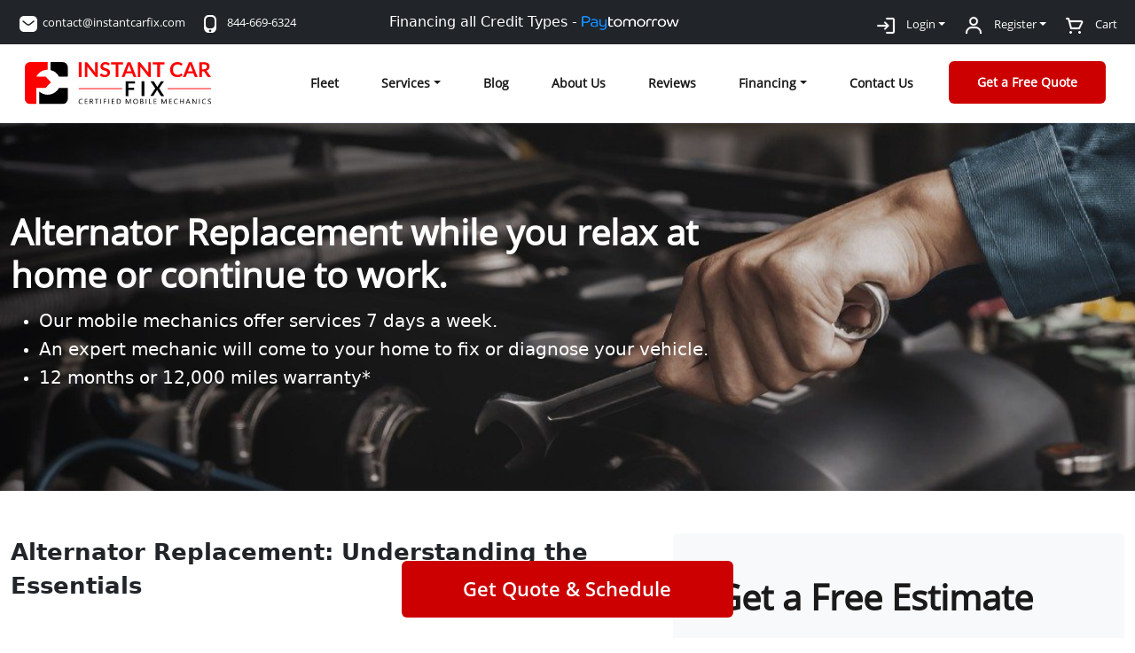

--- FILE ---
content_type: text/html; charset=utf-8
request_url: https://www.instantcarfix.com/services/alternator-replacement
body_size: 68497
content:
<!DOCTYPE html>
<html lang="en"><head><meta charset="UTF-8"><meta http-equiv="X-UA-Compatible" content="IE=edge"><meta name="viewport" content="width=device-width, initial-scale=1.0"><meta name="theme-color" content="#ff0000"><meta name="keywords" content="Mobile Mechanic,Certified Car Mechanics, Mobile Body Work, Auto Repair Shop, Local Mechanic"><meta name="csrf-token" content="Jn3TMhxv5r1ziHreeR69LiskPiJL6c440OiS4NWC"><meta name="robots" content="max-snippet:-1, max-image-preview:large, max-video-preview:-1"><link rel="canonical" href="https://www.instantcarfix.com/services/alternator-replacement"><link rel="sitemap" title="Sitemap" href="sitemap.xml" type="application/xml"><meta name="description" content="InstantCarFix: Get the alternator replacement done by one of our certified mechanics. No more going to repair shops. Backed by 12 months or 12,000 miles warranty."><meta name="author" content="Instant Car Fix"><title>Alternator Replacement Service | Convenient Mobile Car Repair &ndash; Instant Car Fix | InstantCarFix</title><meta name="image" content="https://www.instantcarfix.com/images/logo.svg"><link href="https://www.instantcarfix.com/xfevicon.png.pagespeed.ic.wwH_hyRyfX.webp" rel="shortcut icon"><meta property="og:title" content="Alternator Replacement Service | Convenient Mobile Car Repair &ndash; Instant Car Fix | InstantCarFix"><meta property="og:description" content="InstantCarFix: Get the alternator replacement done by one of our certified mechanics. No more going to repair shops. Backed by 12 months or 12,000 miles warranty."><meta property="og:locale" content="en"><meta property="og:image" content="https://www.instantcarfix.com/images/logo.svg"><meta property="og:url" content="https://www.instantcarfix.com/services/alternator-replacement"><meta property="og:site_name" content="Instant Car Fix"><meta property="og:type" content="website"><meta name="twitter:card" content="summary"><meta name="twitter:title" content="Alternator Replacement Service | Convenient Mobile Car Repair &ndash; Instant Car Fix | InstantCarFix"><meta name="twitter:description" content="InstantCarFix: Get the alternator replacement done by one of our certified mechanics. No more going to repair shops. Backed by 12 months or 12,000 miles warranty."><meta name="twitter:site" content="@instantcarfix"><script type="application/ld+json">{"@context":"https:\/\/schema.org","@type":"BreadcrumbList","itemListElement":[{"@type":"ListItem","position":1,"name":"Homepage","item":"https:\/\/www.instantcarfix.com"},{"@type":"ListItem","position":2,"name":"Services","item":"https:\/\/www.instantcarfix.com\/services"},{"@type":"ListItem","position":3,"name":"Alternator Replacement Service | Convenient Mobile Car Repair \u2013 Instant Car Fix | InstantCarFix","item":"https:\/\/www.instantcarfix.com\/services\/alternator-replacement"}]}</script><script type="application/ld+json">{"@context":"https:\/\/schema.org","@type":"Article","mainEntityOfPage":{"@type":"WebPage","@id":"https:\/\/www.instantcarfix.com\/services\/alternator-replacement"},"headline":"Alternator Replacement Service | Convenient Mobile Car Repair \u2013 Instant Car Fix | InstantCarFix","author":{"@type":"Person","name":"Instant Car Fix"},"description":"InstantCarFix: Get the alternator replacement done by one of our certified mechanics. No more going to repair shops. Backed by 12 months or 12,000 miles warranty.","image":"https:\/\/www.instantcarfix.com\/images\/logo.svg"}</script><link rel="apple-touch-icon" href="https://www.instantcarfix.com/xapple-touch-icon.png.pagespeed.ic.525YpIPTKi.webp"><link rel="apple-touch-icon" sizes="57x57" href="https://www.instantcarfix.com/xapple-touch-icon-57x57.png.pagespeed.ic.525YpIPTKi.webp"><link rel="apple-touch-icon" sizes="72x72" href="https://www.instantcarfix.com/xapple-touch-icon-72x72.png.pagespeed.ic.aD_kLVWQ3T.webp"><link rel="apple-touch-icon" sizes="76x76" href="https://www.instantcarfix.com/xapple-touch-icon-76x76.png.pagespeed.ic.1mQ-QINnK9.webp"><link rel="apple-touch-icon" sizes="114x114" href="https://www.instantcarfix.com/xapple-touch-icon-114x114.png.pagespeed.ic.9cULYSlX8R.webp"><link rel="apple-touch-icon" sizes="120x120" href="https://www.instantcarfix.com/xapple-touch-icon-120x120.png.pagespeed.ic.-muTfsQQUS.webp"><link rel="apple-touch-icon" sizes="144x144" href="https://www.instantcarfix.com/xapple-touch-icon-144x144.png.pagespeed.ic.TGRzN9tPMT.webp"><link rel="apple-touch-icon" sizes="152x152" href="https://www.instantcarfix.com/xapple-touch-icon-152x152.png.pagespeed.ic.QSbmjLkJEL.webp"><link rel="apple-touch-icon" sizes="180x180" href="https://www.instantcarfix.com/xapple-touch-icon-180x180.png.pagespeed.ic.-7sXMgkoDO.webp"><meta content="7c7c9298af1543e7b1cf72e2ad214be1" name="msvalidate.01"><link rel="preconnect" href="https://googleads.g.doubleclick.net"><link rel="dns-prefetch" href="https://googleads.g.doubleclick.net"><script async src="https://www.googletagmanager.com/gtag/js?id=G-XN0NH09BL2"></script><script>window.dataLayer=window.dataLayer||[];function gtag(){dataLayer.push(arguments);}gtag('js',new Date());gtag('config','G-XN0NH09BL2');</script><script type="application/ld+json">
    {
        "@context": "https://schema.org",
        "@type": "LocalBusiness",
        "name": "Instant Car Fix",
        "image": "https://www.instantcarfix.com/images/logo.png",
        "@id": "https://www.instantcarfix.com",
        "url": "https://www.instantcarfix.com",
        "telephone": "+18446696324",
	"address": {
            "@type": "PostalAddress",
            "addressLocality": "Ashburn",
            "addressRegion": "Virginia",
            "postalCode": "20148",
            "addressCountry": "US"
        },
        "priceRange": "100-500",
        "openingHours": "Mo-Su 00:00-23:59",
        "paymentAccepted": "Credit Card, PayPal, Pay Later, WEX",
        "sameAs": [
            "https://www.facebook.com/InstantCarFix",
            "https://www.instagram.com/instantcarfix"
        ]
    }
</script><script type="application/ld+json">
{
    "@context": "https://schema.org",
    "@type": "Organization",
    "name": "Instant Car Fix",
    "telephone": "1-844-669-6324",
    "url": "https://www.instantcarfix.com",
    "description": "Instant Car Fix provides mobile auto repair services. Our services include oil changes, brake repairs, diagnosis, scheduled maintenance, engine replacements, suspension, pre-purchase inspection and more services",
    "logo": "https://www.instantcarfix.com/images/logo.png",
    "aggregateRating": {
        "@type": "AggregateRating",
        "ratingValue": "4.9",
        "reviewCount": "1063",
        "bestRating": "5",
        "worstRating": "1"
    },
    "review": [
    {
        "@type": "Review",
        "author": {
            "@type": "Person",
            "name": "Brian Pangan"
        },
        "datePublished": "2025-12-05",
        "description": "Helped lots, fed me all the information I needed and gave me a proper diagnosis.",
        "reviewRating": {
            "@type": "Rating",
            "ratingValue": "5",
            "bestRating": "5",
            "worstRating": "1"
        }
    },
    {
        "@type": "Review",
        "author": {
            "@type": "Person",
            "name": "Nana Ama Kusi"
        },
        "datePublished": "2025-03-28",
        "description": "My front brakes and rotors need to be replaced so I scheduled an appointment earlier in the week. I forgot to get the mechanic's name but he was on time, very professional and fast. I will definitely be using Instant car Fix again in the future.",
        "reviewRating": {
            "@type": "Rating",
            "ratingValue": "5",
            "bestRating": "5",
            "worstRating": "1"
        }
    },
    {
        "@type": "Review",
        "author": {
            "@type": "Person",
            "name": "Thermon Phillips"
        },
        "datePublished": "2025-11-24",
        "description": "Saturday had complete tune-up & oil change. Also had front & rear caliper covers installed. Mobile mechanic very knowledgeable & professional. Money well spent.",
        "reviewRating": {
            "@type": "Rating",
            "ratingValue": "5",
            "bestRating": "5",
            "worstRating": "1"
        }
    },
    {
        "@type": "Review",
        "author": {
            "@type": "Person",
            "name": "Joseph Keehn"
        },
        "datePublished": "2026-01-16",
        "description": "Arrived early and was very professional and did amazing work.",
        "reviewRating": {
            "@type": "Rating",
            "ratingValue": "5",
            "bestRating": "5",
            "worstRating": "1"
        }
    },
    {
        "@type": "Review",
        "author": {
            "@type": "Person",
            "name": "J Wall"
        },
        "datePublished": "2025-12-11",
        "description": "Awesome service and professionalism!!",
        "reviewRating": {
            "@type": "Rating",
            "ratingValue": "5",
            "bestRating": "5",
            "worstRating": "1"
        }
    },
    {
        "@type": "Review",
        "author": {
            "@type": "Person",
            "name": "Scott Stanford"
        },
        "datePublished": "2024-03-20",
        "description": "Scheduling was easy, mechanic let me know when he was on the way, diagnosed the problem quickly, and was very courteous. I would recommend as well as use them again.",
        "reviewRating": {
            "@type": "Rating",
            "ratingValue": "5",
            "bestRating": "5",
            "worstRating": "1"
        }
    },
    {
        "@type": "Review",
        "author": {
            "@type": "Person",
            "name": "David Clements"
        },
        "datePublished": "2024-07-08",
        "description": "Randy was excellent. Very friendly, very professional. He explained each step of the process and completed the job quickly and had me back on the road. Highly recommend.",
        "reviewRating": {
            "@type": "Rating",
            "ratingValue": "5",
            "bestRating": "5",
            "worstRating": "1"
        }
    },
    {
        "@type": "Review",
        "author": {
            "@type": "Person",
            "name": "Max Dolluz"
        },
        "datePublished": "2025-09-28",
        "description": "Instant Car Fix saved me from buying a total lemon. Thanks Instant Car Fix",
        "reviewRating": {
            "@type": "Rating",
            "ratingValue": "5",
            "bestRating": "5",
            "worstRating": "1"
        }
    },
    {
        "@type": "Review",
        "author": {
            "@type": "Person",
            "name": "Ismail Mokaddem"
        },
        "datePublished": "2026-01-28",
        "description": "I had Michael come all the way from Baltimore to Newark. Delaware to fix my far I was up and running within the hour knew exactly where and how to fix the problem and saved me tons of money on parts and labor",
        "reviewRating": {
            "@type": "Rating",
            "ratingValue": "5",
            "bestRating": "5",
            "worstRating": "1"
        }
    },
    {
        "@type": "Review",
        "author": {
            "@type": "Person",
            "name": "Susan Weatherby"
        },
        "datePublished": "2024-10-06",
        "description": "This is the first time I have used a mobile mechanic service and I was very happy with Instant Car Fix.  The mechanic, Jeremy, was great.  He identified the problem, acquired the appropriate parts and was back the next day to install them.  I was also happy with the online Customer Service representative that I dealt with.  All in all, a great experience and I will definitely be using them again.",
        "reviewRating": {
            "@type": "Rating",
            "ratingValue": "5",
            "bestRating": "5",
            "worstRating": "1"
        }
    },
    {
        "@type": "Review",
        "author": {
            "@type": "Person",
            "name": "Richard Otero"
        },
        "datePublished": "2025-12-20",
        "description": "Charlton did a great job replacing my rotors,\nfront brakes front passenger caliper.",
        "reviewRating": {
            "@type": "Rating",
            "ratingValue": "5",
            "bestRating": "5",
            "worstRating": "1"
        }
    },
    {
        "@type": "Review",
        "author": {
            "@type": "Person",
            "name": "Elverna Pollard"
        },
        "datePublished": "2022-08-05",
        "description": "My LR3 overheated and I ruined a lot of parts (thermostat housing, radiator, etc!) These guys came to my home and fixed it. They were very professional and forthcoming with information. It\u2019s a pretty straightforward process and the mechanic knows his stuff. I would not hesitate to use them again.  I also got a belt replaced that I needed to do anyways. 10 out of 10. I love my SUV and they got to it right away and kept in touch throughout the process of waiting for parts and etc.",
        "reviewRating": {
            "@type": "Rating",
            "ratingValue": "5",
            "bestRating": "5",
            "worstRating": "1"
        }
    },
    {
        "@type": "Review",
        "author": {
            "@type": "Person",
            "name": "\u041c\u0430\u0445\u043c\u0443\u0434\u0430 \u041a\u0443\u0447\u043a\u0430\u0440\u043e\u0432\u0430"
        },
        "datePublished": "2025-03-26",
        "description": "Instant Car Fix provided fast and reliable service! The mechanics were professional, and the pricing was fair.Highly recommend for quick and hassle-free car repairs",
        "reviewRating": {
            "@type": "Rating",
            "ratingValue": "5",
            "bestRating": "5",
            "worstRating": "1"
        }
    },
    {
        "@type": "Review",
        "author": {
            "@type": "Person",
            "name": "Charles Turner Jr"
        },
        "datePublished": "2023-10-28",
        "description": "Usually my max is 4 stars but I am impressed with the fact that all the work was done right outside my apartment. It took time but I have an Audi. Special work was needed. The mechanic got it done. I took a chance on a shop that I was unfamiliar with. I love my car and I won\u2019t allow just anyone to fix it. I will recommend them whenever I am able.\nThanks.",
        "reviewRating": {
            "@type": "Rating",
            "ratingValue": "5",
            "bestRating": "5",
            "worstRating": "1"
        }
    },
    {
        "@type": "Review",
        "author": {
            "@type": "Person",
            "name": "Jean Mandat"
        },
        "datePublished": "2026-01-05",
        "description": "Needed some work done on my car and didn't have the time to get it to the shop because of my work schedule. This was very convenient and they did a great job. No complaints. The Mechanic, Bruce, was great and was very efficient.",
        "reviewRating": {
            "@type": "Rating",
            "ratingValue": "5",
            "bestRating": "5",
            "worstRating": "1"
        }
    },
    {
        "@type": "Review",
        "author": {
            "@type": "Person",
            "name": "T D"
        },
        "datePublished": "2025-07-07",
        "description": "Just book them! No hassle waiting all day(s) for your car to be fixed and notification. They explain everything to you, take pictures, answer all your questions. This is my 2nd time using them within one month and I\u2019m completely satisfied with the work. No job has been too complicated for them so far. More specifically, shoutout to Sergio! Very professional, prepared, skilled, and patient! Highly recommend Instant Car Fix!",
        "reviewRating": {
            "@type": "Rating",
            "ratingValue": "5",
            "bestRating": "5",
            "worstRating": "1"
        }
    },
    {
        "@type": "Review",
        "author": {
            "@type": "Person",
            "name": "Tyler Rieke"
        },
        "datePublished": "2025-09-16",
        "description": "Great service. Very professional",
        "reviewRating": {
            "@type": "Rating",
            "ratingValue": "5",
            "bestRating": "5",
            "worstRating": "1"
        }
    },
    {
        "@type": "Review",
        "author": {
            "@type": "Person",
            "name": "Soniya Singh"
        },
        "datePublished": "2024-12-29",
        "description": "Transparent and Trustworthy! I appreciate how transparent Instant Car Fix was with pricing and repairs. No hidden fees, just honest work. I trust them with all my car needs!",
        "reviewRating": {
            "@type": "Rating",
            "ratingValue": "5",
            "bestRating": "5",
            "worstRating": "1"
        }
    },
    {
        "@type": "Review",
        "author": {
            "@type": "Person",
            "name": "Nayeli Garcia-Selvaraj"
        },
        "datePublished": "2024-07-04",
        "description": "Sergio showed up on time and was very communicative. He repaired my car quickly and expertly. I highly recommend him!",
        "reviewRating": {
            "@type": "Rating",
            "ratingValue": "5",
            "bestRating": "5",
            "worstRating": "1"
        }
    },
    {
        "@type": "Review",
        "author": {
            "@type": "Person",
            "name": "Breanna\u2019s World"
        },
        "datePublished": "2025-09-28",
        "description": "10\/10 very helpful",
        "reviewRating": {
            "@type": "Rating",
            "ratingValue": "5",
            "bestRating": "5",
            "worstRating": "1"
        }
    },
    {
        "@type": "Review",
        "author": {
            "@type": "Person",
            "name": "Michael Carpenter"
        },
        "datePublished": "2023-10-28",
        "description": "Great customer service. Have no complaints. Received a Check Engine Diagnosis and wish  I would\u2019ve called them sooner. It would have saved me time and money. The owner and mechanic was well knowledgeable and provided the excellent customer service.",
        "reviewRating": {
            "@type": "Rating",
            "ratingValue": "5",
            "bestRating": "5",
            "worstRating": "1"
        }
    },
    {
        "@type": "Review",
        "author": {
            "@type": "Person",
            "name": "Don Webster"
        },
        "datePublished": "2025-08-04",
        "description": "Got my father\u2019s car fixed without needing to leave home. It was safe and super convenient.",
        "reviewRating": {
            "@type": "Rating",
            "ratingValue": "5",
            "bestRating": "5",
            "worstRating": "1"
        }
    },
    {
        "@type": "Review",
        "author": {
            "@type": "Person",
            "name": "Michael Parker"
        },
        "datePublished": "2025-12-09",
        "description": "Highly satisfied! The technician was very knowledgeable and explained everything to me so that I understood it all. Good Job. Two thumbs up!!!",
        "reviewRating": {
            "@type": "Rating",
            "ratingValue": "5",
            "bestRating": "5",
            "worstRating": "1"
        }
    },
    {
        "@type": "Review",
        "author": {
            "@type": "Person",
            "name": "Jordan McLeod"
        },
        "datePublished": "2025-11-24",
        "description": "They were very professional and the process to booking an appointment was easy.",
        "reviewRating": {
            "@type": "Rating",
            "ratingValue": "5",
            "bestRating": "5",
            "worstRating": "1"
        }
    },
    {
        "@type": "Review",
        "author": {
            "@type": "Person",
            "name": "Guillermo Torres"
        },
        "datePublished": "2025-01-16",
        "description": "The team at Instant Car Fix is professional and courteous, making the whole experience pleasant from start to finish.",
        "reviewRating": {
            "@type": "Rating",
            "ratingValue": "5",
            "bestRating": "5",
            "worstRating": "1"
        }
    },
    {
        "@type": "Review",
        "author": {
            "@type": "Person",
            "name": "Jess Zucker"
        },
        "datePublished": "2024-08-23",
        "description": "Honest, reliable, great service ! Max was polite and professional . First time I used this service & I would use it again for convenience.",
        "reviewRating": {
            "@type": "Rating",
            "ratingValue": "5",
            "bestRating": "5",
            "worstRating": "1"
        }
    },
    {
        "@type": "Review",
        "author": {
            "@type": "Person",
            "name": "Georgia Parker"
        },
        "datePublished": "2025-12-27",
        "description": "Josh was excellent, professional, patient & knowledgeable. Thank you so much!",
        "reviewRating": {
            "@type": "Rating",
            "ratingValue": "5",
            "bestRating": "5",
            "worstRating": "1"
        }
    },
    {
        "@type": "Review",
        "author": {
            "@type": "Person",
            "name": "Louis Ramos"
        },
        "datePublished": "2025-09-24",
        "description": "My mechanic that took care and repaired my GMC was excellent not only was he great, he also made sure that he did not leave any mess in my garage. He replaced my upper and lower control arms and also my thermostat on my GMC Envoy. Thank instant car fix for sending me a great mechanic.",
        "reviewRating": {
            "@type": "Rating",
            "ratingValue": "5",
            "bestRating": "5",
            "worstRating": "1"
        }
    },
    {
        "@type": "Review",
        "author": {
            "@type": "Person",
            "name": "Wayne Graffam"
        },
        "datePublished": "2024-11-28",
        "description": "This site is great and the mechanic that came out was on time did a great job. Changing the starter on my caravan took just an hour, he worked steady and cleanly. This works great if your car breaks down in your driveway And no towing and no waiting this the best part.",
        "reviewRating": {
            "@type": "Rating",
            "ratingValue": "5",
            "bestRating": "5",
            "worstRating": "1"
        }
    },
    {
        "@type": "Review",
        "author": {
            "@type": "Person",
            "name": "Holly Wood"
        },
        "datePublished": "2024-02-14",
        "description": "Such a wonderful experience! So professional and really took the time to help me understand what was wrong with my car. I would definitely be requesting Dominique next time my car needs some TLC! Thank you so much!",
        "reviewRating": {
            "@type": "Rating",
            "ratingValue": "5",
            "bestRating": "5",
            "worstRating": "1"
        }
    },
    {
        "@type": "Review",
        "author": {
            "@type": "Person",
            "name": "Elmer Jerome"
        },
        "datePublished": "2025-01-01",
        "description": "Got my brakes and calipers changed and told them to check out the car to see if I need anything else fixed. My car is 8 years old and it feels like I'm driving it like it was the day I got the car. Can't thank Instant Car Fixed enough for their work!\n\nHighly recommend to anyone looking for a honest auto repair that has fair prices!",
        "reviewRating": {
            "@type": "Rating",
            "ratingValue": "5",
            "bestRating": "5",
            "worstRating": "1"
        }
    },
    {
        "@type": "Review",
        "author": {
            "@type": "Person",
            "name": "Linda Birkett"
        },
        "datePublished": "2025-06-20",
        "description": "Friendly and professional. Even though I know nothing about cars, they explained everything in a way I could understand.",
        "reviewRating": {
            "@type": "Rating",
            "ratingValue": "5",
            "bestRating": "5",
            "worstRating": "1"
        }
    },
    {
        "@type": "Review",
        "author": {
            "@type": "Person",
            "name": "Derartu Haile yesus"
        },
        "datePublished": "2025-03-22",
        "description": "Honest and Professional. They gave me an accurate quote and stuck to it\u2014no hidden fees! The mechanic was knowledgeable and efficient. My car runs like new again.",
        "reviewRating": {
            "@type": "Rating",
            "ratingValue": "5",
            "bestRating": "5",
            "worstRating": "1"
        }
    },
    {
        "@type": "Review",
        "author": {
            "@type": "Person",
            "name": "Hakela Zablon"
        },
        "datePublished": "2026-01-27",
        "description": "Showed up on schedule and finished earlier than promised",
        "reviewRating": {
            "@type": "Rating",
            "ratingValue": "5",
            "bestRating": "5",
            "worstRating": "1"
        }
    },
    {
        "@type": "Review",
        "author": {
            "@type": "Person",
            "name": "Stephanie Arits"
        },
        "datePublished": "2025-12-20",
        "description": "Thank you. He is the best. I will call instead car fit for all my car trouble as long as he working",
        "reviewRating": {
            "@type": "Rating",
            "ratingValue": "5",
            "bestRating": "5",
            "worstRating": "1"
        }
    },
    {
        "@type": "Review",
        "author": {
            "@type": "Person",
            "name": "Jasmin_ Meneses"
        },
        "datePublished": "2023-08-07",
        "description": "This service is AMAZING!. They come to your house, arrive on time and fix your car quickly. I recommend them \ud83d\udcaf:)",
        "reviewRating": {
            "@type": "Rating",
            "ratingValue": "5",
            "bestRating": "5",
            "worstRating": "1"
        }
    },
    {
        "@type": "Review",
        "author": {
            "@type": "Person",
            "name": "Vaibhav Patel"
        },
        "datePublished": "2021-11-17",
        "description": "I used the Instantcarfix oil change service today. It was very convenient. Team was very professional and helpful. Oil got changed in time, where I was able to do other stuff. Saved me the wait time in the service shops which can be in hours sometimes. Super happy to find this and I will be using it for my future car services. If you are reading this and need a service, you must try it.",
        "reviewRating": {
            "@type": "Rating",
            "ratingValue": "5",
            "bestRating": "5",
            "worstRating": "1"
        }
    },
    {
        "@type": "Review",
        "author": {
            "@type": "Person",
            "name": "Edith Lueras"
        },
        "datePublished": "2025-11-28",
        "description": "Instant Car Fix gave me such peace of mind. My car wouldn\u2019t start, and I was stuck at home with no idea what to do. They sent a mechanic the same day who quickly figured out the issue and fixed it on the spot. He was professional and very respectful. It felt great not having to worry about getting my car to a shop. I\u2019ll absolutely be using this service again.",
        "reviewRating": {
            "@type": "Rating",
            "ratingValue": "5",
            "bestRating": "5",
            "worstRating": "1"
        }
    },
    {
        "@type": "Review",
        "author": {
            "@type": "Person",
            "name": "D Denmark"
        },
        "datePublished": "2025-01-11",
        "description": "They arrived and went right to work. They were friendly and also alerted me to future things to look at. I would definitely use their services in the future.",
        "reviewRating": {
            "@type": "Rating",
            "ratingValue": "5",
            "bestRating": "5",
            "worstRating": "1"
        }
    },
    {
        "@type": "Review",
        "author": {
            "@type": "Person",
            "name": "aaron thurlow"
        },
        "datePublished": "2025-11-30",
        "description": "The mechanics where awesome very polite and knowledgeable",
        "reviewRating": {
            "@type": "Rating",
            "ratingValue": "5",
            "bestRating": "5",
            "worstRating": "1"
        }
    },
    {
        "@type": "Review",
        "author": {
            "@type": "Person",
            "name": "Leann Dieffenbach"
        },
        "datePublished": "2025-02-12",
        "description": "The 2 people that showed up did an amazing job.  They were very knowledgeable and had what they needed to get the job done.  Definitely will use again if needed.  Will recommend to family and friends",
        "reviewRating": {
            "@type": "Rating",
            "ratingValue": "5",
            "bestRating": "5",
            "worstRating": "1"
        }
    },
    {
        "@type": "Review",
        "author": {
            "@type": "Person",
            "name": "Abhijit Deb"
        },
        "datePublished": "2021-10-31",
        "description": "Recently changed spark plugs for my car through Instant Car fix, on time, great service. Very good experience dealing with them, will do business with them in future algain.",
        "reviewRating": {
            "@type": "Rating",
            "ratingValue": "5",
            "bestRating": "5",
            "worstRating": "1"
        }
    },
    {
        "@type": "Review",
        "author": {
            "@type": "Person",
            "name": "P S"
        },
        "datePublished": "2022-08-12",
        "description": "Got drive belt replaced on QX60. Service and tech was good.",
        "reviewRating": {
            "@type": "Rating",
            "ratingValue": "5",
            "bestRating": "5",
            "worstRating": "1"
        }
    },
    {
        "@type": "Review",
        "author": {
            "@type": "Person",
            "name": "Ami"
        },
        "datePublished": "2023-03-23",
        "description": "Instant Car Fix is a Godsend!  They arrived on time and replaced my alternator in less than an hour!  They will be our go-to mechanics from this point forward.  Amazing!",
        "reviewRating": {
            "@type": "Rating",
            "ratingValue": "5",
            "bestRating": "5",
            "worstRating": "1"
        }
    },
    {
        "@type": "Review",
        "author": {
            "@type": "Person",
            "name": "Hello World"
        },
        "datePublished": "2025-12-05",
        "description": "Good quality and fast responding",
        "reviewRating": {
            "@type": "Rating",
            "ratingValue": "5",
            "bestRating": "5",
            "worstRating": "1"
        }
    },
    {
        "@type": "Review",
        "author": {
            "@type": "Person",
            "name": "Sofia Rodriguez"
        },
        "datePublished": "2025-01-05",
        "description": "I didn\u2019t have to move my car to get the alternator fixed. The repair was done on-site, and it\u2019s working perfectly now.",
        "reviewRating": {
            "@type": "Rating",
            "ratingValue": "5",
            "bestRating": "5",
            "worstRating": "1"
        }
    },
    {
        "@type": "Review",
        "author": {
            "@type": "Person",
            "name": "T"
        },
        "datePublished": "2022-09-03",
        "description": "Fixed starter",
        "reviewRating": {
            "@type": "Rating",
            "ratingValue": "5",
            "bestRating": "5",
            "worstRating": "1"
        }
    },
    {
        "@type": "Review",
        "author": {
            "@type": "Person",
            "name": "sridhar mahal"
        },
        "datePublished": "2024-02-25",
        "description": "This is my first time using Instant Car Fix and I had great experience. Lower radiator hose on my Honda pilot gave up and I lost all the coolant. I scheduled an appointment the same day and Mike and his co-worker came around 6pm. They both worked hard and completed the job successfully and that too during a very cold and windy evening. I am satisfied at the professionalism and quality of work. I will definitely use their service again.",
        "reviewRating": {
            "@type": "Rating",
            "ratingValue": "5",
            "bestRating": "5",
            "worstRating": "1"
        }
    },
    {
        "@type": "Review",
        "author": {
            "@type": "Person",
            "name": "Crystal Bridges"
        },
        "datePublished": "2025-10-12",
        "description": "The Mechanic Kalem they sent was very knowledgeable and fast. Upon arrival he checked to confirm that it was indeed an alternator replacement that was needed. Had it switched out in no time. Even checked my fluids and helped me get battery jumped off before leaving. I paid same amount I would had taking it to shop minus tow fees and only 25 extra going to get alternator myself. Well worth it. Will definitely use services again if needed.",
        "reviewRating": {
            "@type": "Rating",
            "ratingValue": "5",
            "bestRating": "5",
            "worstRating": "1"
        }
    },
    {
        "@type": "Review",
        "author": {
            "@type": "Person",
            "name": "Emily Stinson"
        },
        "datePublished": "2024-03-29",
        "description": "I live out of state and called Instant Car Fox to do a pre purchase inspection on a car I was looking at buying. The scheduling online was so easy and they sent a mechanic out within the hour, who texted me updates throughout the inspection and called me after to discuss and answer my questions. Very professional, fast, service!",
        "reviewRating": {
            "@type": "Rating",
            "ratingValue": "5",
            "bestRating": "5",
            "worstRating": "1"
        }
    }
],
    "areaServed": [
    {
        "@type": "State",
        "name": "Alabama"
    },
    {
        "@type": "State",
        "name": "Alaska"
    },
    {
        "@type": "State",
        "name": "Arizona"
    },
    {
        "@type": "State",
        "name": "Arkansas"
    },
    {
        "@type": "State",
        "name": "California"
    },
    {
        "@type": "State",
        "name": "Colorado"
    },
    {
        "@type": "State",
        "name": "Connecticut"
    },
    {
        "@type": "State",
        "name": "Delaware"
    },
    {
        "@type": "State",
        "name": "District Of Columbia"
    },
    {
        "@type": "State",
        "name": "Florida"
    },
    {
        "@type": "State",
        "name": "Georgia"
    },
    {
        "@type": "State",
        "name": "Hawaii"
    },
    {
        "@type": "State",
        "name": "Idaho"
    },
    {
        "@type": "State",
        "name": "Illinois"
    },
    {
        "@type": "State",
        "name": "Indiana"
    },
    {
        "@type": "State",
        "name": "Iowa"
    },
    {
        "@type": "State",
        "name": "Kansas"
    },
    {
        "@type": "State",
        "name": "Kentucky"
    },
    {
        "@type": "State",
        "name": "Louisiana"
    },
    {
        "@type": "State",
        "name": "Maine"
    },
    {
        "@type": "State",
        "name": "Maryland"
    },
    {
        "@type": "State",
        "name": "Massachusetts"
    },
    {
        "@type": "State",
        "name": "Michigan"
    },
    {
        "@type": "State",
        "name": "Minnesota"
    },
    {
        "@type": "State",
        "name": "Mississippi"
    },
    {
        "@type": "State",
        "name": "Missouri"
    },
    {
        "@type": "State",
        "name": "Montana"
    },
    {
        "@type": "State",
        "name": "Nebraska"
    },
    {
        "@type": "State",
        "name": "Nevada"
    },
    {
        "@type": "State",
        "name": "New Hampshire"
    },
    {
        "@type": "State",
        "name": "New Jersey"
    },
    {
        "@type": "State",
        "name": "New Mexico"
    },
    {
        "@type": "State",
        "name": "New York"
    },
    {
        "@type": "State",
        "name": "North Carolina"
    },
    {
        "@type": "State",
        "name": "Ohio"
    },
    {
        "@type": "State",
        "name": "Oklahoma"
    },
    {
        "@type": "State",
        "name": "Oregon"
    },
    {
        "@type": "State",
        "name": "Pennsylvania"
    },
    {
        "@type": "State",
        "name": "Rhode Island"
    },
    {
        "@type": "State",
        "name": "South Carolina"
    },
    {
        "@type": "State",
        "name": "South Dakota"
    },
    {
        "@type": "State",
        "name": "Tennessee"
    },
    {
        "@type": "State",
        "name": "Texas"
    },
    {
        "@type": "State",
        "name": "Utah"
    },
    {
        "@type": "State",
        "name": "Vermont"
    },
    {
        "@type": "State",
        "name": "Virginia"
    },
    {
        "@type": "State",
        "name": "Washington"
    },
    {
        "@type": "State",
        "name": "West Virginia"
    },
    {
        "@type": "State",
        "name": "Wisconsin"
    }
],
    "sameAs": [
        "https://www.facebook.com/InstantCarFix",
        "https://www.instagram.com/instantcarfix"
    ],
    "contactPoint":{
        "@type": "ContactPoint",
        "telephone": "+1-844-669-6324",
        "contactType": "customer service",
        "contactOption": "TollFree",
        "areaServed": "US"
    }
}
</script><link rel="stylesheet" href="https://www.instantcarfix.com/A.css,,_bootstrap.min.css+css,,_owl.carousel.min.css+css,,_owl.theme.default.min.css+css,,_style.css,,qv==1.7.3+font-awesome,,_css,,_font-awesome.min.css,Mcc.u8cJejSfgV.css.pagespeed.cf.uEE46Dkyhn.css"/><link rel="apple-touch-icon" href="https://www.instantcarfix.com/xfevicon.png.pagespeed.ic.wwH_hyRyfX.webp"><style>#estimate-app .col-md-3{width:100%!important}</style><link rel="amphtml" href="https://www.instantcarfix.com/amp/services/alternator-replacement"><style>.owl-carousel .owl-nav button.owl-next,.owl-carousel .owl-nav button.owl-prev,.owl-carousel button.owl-dot{padding:5px!important}.grecaptcha-badge{visibility:hidden!important}</style><script src="https://www.google.com/recaptcha/api.js?hl=&amp;render=6Lfb0wgrAAAAAPwmQI169vOSCb6url9taq6DNA3-"></script></head><body class="ICF-Theme"><header class="sticky-top"><div class="mobile-coupan bg-red py-2 d-lg-none"><div class="container"><div class="row"><div class="col-md-12 col-12 d-flex align-items-stretch"><p class="m-0 text-start text-white align-self-center d-flex" style="font-size: 17px;">Financing all Credit Types - <img src="[data-uri]" style="margin-left: 5px;margin-top: 2px;" alt="Paytomorrow Financing"></p></div></div></div></div><div class="top-nav bg-dark text-white align-items-center"><div class="container"><div class="row"><div class="col-lg-4 col-md-6 col-sm-12"><nav class="navbar navbar-expand p-0"><ul class="navbar-nav "><li class="nav-item"><a class="nav-link text-white py-0" href="mailto:contact@instantcarfix.com"><svg width="24" height="24" class="me-1" viewbox="0 0 24 24" fill="none" xmlns="http://www.w3.org/2000/svg"><path fill-rule="evenodd" clip-rule="evenodd" d="M16.9394 3C18.2804 3 19.5704 3.53 20.5194 4.481C21.4694 5.43 22.0004 6.71 22.0004 8.05V15.95C22.0004 18.74 19.7304 21 16.9394 21H7.06037C4.26937 21 2.00037 18.74 2.00037 15.95V8.05C2.00037 5.26 4.25937 3 7.06037 3H16.9394ZM18.5304 9.54L18.6104 9.46C18.8494 9.17 18.8494 8.75 18.5994 8.46C18.4604 8.311 18.2694 8.22 18.0704 8.2C17.8604 8.189 17.6604 8.26 17.5094 8.4L13.0004 12C12.4204 12.481 11.5894 12.481 11.0004 12L6.50037 8.4C6.18937 8.17 5.75937 8.2 5.50037 8.47C5.23037 8.74 5.20037 9.17 5.42937 9.47L5.56037 9.6L10.1104 13.15C10.6704 13.59 11.3494 13.83 12.0604 13.83C12.7694 13.83 13.4604 13.59 14.0194 13.15L18.5304 9.54Z" fill="white"></path></svg>contact@instantcarfix.com</a></li><li class="nav-item"><a class="nav-link text-white py-0" href="tel:844-669-6324"><svg width="24" height="24" class="me-1" viewbox="0 0 24 24" fill="none" xmlns="http://www.w3.org/2000/svg"><path fill-rule="evenodd" clip-rule="evenodd" d="M5.00846 10.6948C5.00846 10.0762 5.01591 9.45751 5.02339 8.836L5.02339 8.83599C5.02719 8.52089 5.03099 8.20506 5.03384 7.88813C5.03384 4.48283 7.16556 2 10.1094 2H13.8906C16.8344 2 18.9662 4.48283 18.9662 7.88813C18.9915 9.25221 19 10.6163 19 11.9902C19 13.3641 18.9915 14.7478 18.9662 16.1119C18.9662 19.5172 16.8344 22 13.8906 22H10.1094C7.16556 22 5.03384 19.5172 5.03384 16.1021C5.01692 14.8165 5 13.5015 5 12.1668L5.00846 10.6948ZM13.28 19.6402V19.8002C13.28 20.4738 12.7168 21.0002 12 21.0002C11.3003 21.0002 10.72 20.4738 10.72 19.8002V19.6402C10.72 18.9842 11.3003 18.4402 12 18.4402C12.7168 18.4402 13.28 18.9842 13.28 19.6402ZM7.01671 8.44364C7.01136 8.84763 7.00604 9.24974 7.00604 9.65186L7 10.6087C7 11.4762 7.01208 12.331 7.02417 13.1666C7.02417 15.3864 8.54683 17.0002 10.6495 17.0002H13.3505C15.4532 17.0002 16.9758 15.3864 16.9758 13.173C16.994 12.2863 17 11.3869 17 10.4939C17 9.60083 16.994 8.71418 16.9758 7.82753C16.9758 5.61408 15.4532 4.00024 13.3505 4.00024H10.6495C8.54683 4.00024 7.02417 5.61408 7.02417 7.82753C7.02214 8.03354 7.01942 8.23883 7.01671 8.44364Z" fill="white"></path></svg> 844-669-6324</a></li></ul></nav></div><div class="col d-lg-block d-none"><p class="m-0">Financing all Credit Types - <img src="[data-uri]" alt="Paytomorrow Financing"></p></div><div class="col-lg-3 col-md-6 col-sm-12 d-md-block d-none"><nav class="navbar navbar-expand p-0 justify-content-end"><ul class="navbar-nav "><li class="nav-item dropdown"><div class="nav-link text-white py-0 dropdown-toggle" id="navbarDropdownLogin-1" data-toggle="dropdown"><svg width="32" height="32" class="me-1" viewbox="0 0 32 32" fill="none" xmlns="http://www.w3.org/2000/svg"><path d="M14.3703 11.7711L14.3711 11.7703C14.4534 11.6871 14.5513 11.621 14.6592 11.5759C14.7672 11.5308 14.883 11.5076 15 11.5076C15.117 11.5076 15.2328 11.5308 15.3408 11.5759C15.4487 11.621 15.5466 11.6871 15.6289 11.7703L15.6292 11.7706L19.2192 15.3706L19.2194 15.3708C19.3028 15.454 19.3689 15.5529 19.4141 15.6617C19.4592 15.7705 19.4824 15.8872 19.4824 16.005C19.4824 16.1228 19.4592 16.2395 19.4141 16.3483C19.3689 16.4571 19.3028 16.556 19.2194 16.6392L19.2193 16.6393L15.6293 20.2293C15.2783 20.5802 14.7217 20.5802 14.3707 20.2293L14.3703 20.2289C14.2871 20.1466 14.221 20.0487 14.1759 19.9408C14.1308 19.8328 14.1076 19.717 14.1076 19.6C14.1076 19.483 14.1308 19.3672 14.1759 19.2592C14.221 19.1513 14.2871 19.0534 14.3703 18.9711L14.3707 18.9707L16.2707 17.0707L16.4414 16.9H16.2H7C6.50523 16.9 6.1 16.4948 6.1 16C6.1 15.5052 6.50523 15.1 7 15.1H16.2H16.4414L16.2707 14.9293L14.3707 13.0293L14.3703 13.0289C14.2871 12.9466 14.221 12.8487 14.1759 12.7408C14.1308 12.6328 14.1076 12.517 14.1076 12.4C14.1076 12.283 14.1308 12.1672 14.1759 12.0592C14.221 11.9513 14.2871 11.8534 14.3703 11.7711ZM24 23.1H24.1V23V9V8.9H24H17C16.5052 8.9 16.1 8.49477 16.1 8C16.1 7.50523 16.5052 7.1 17 7.1H24C25.0448 7.1 25.9 7.95523 25.9 9V23C25.9 24.0448 25.0448 24.9 24 24.9H17C16.5052 24.9 16.1 24.4948 16.1 24C16.1 23.5052 16.5052 23.1 17 23.1H24Z" fill="white" stroke="white" stroke-width="0.2"></path></svg> Login</div><div class="dropdown-menu" aria-labelledby="navbarDropdownLogin-1"><a class="dropdown-item" href="https://www.instantcarfix.com/login">Login as Customer</a><a class="dropdown-item" href="https://www.instantcarfix.com/mechanic/login">Login as Mechanic</a></div></li><li class="nav-item dropdown"><div class="nav-link text-white py-0 dropdown-toggle" id="navbarDropdownRegister-1" data-toggle="dropdown"><svg width="32" height="32" class="me-1" viewbox="0 0 32 32" fill="none" xmlns="http://www.w3.org/2000/svg"><path d="M13.2777 6.9258C14.0835 6.38738 15.0309 6.1 16 6.1C17.2996 6.1 18.5459 6.61625 19.4648 7.53518C20.3838 8.45411 20.9 9.70044 20.9 11C20.9 11.9691 20.6126 12.9165 20.0742 13.7223C19.5358 14.5281 18.7705 15.1561 17.8751 15.527C16.9798 15.8979 15.9946 15.9949 15.0441 15.8058C14.0936 15.6168 13.2205 15.1501 12.5352 14.4648C11.8499 13.7795 11.3832 12.9064 11.1942 11.9559C11.0051 11.0054 11.1021 10.0202 11.473 9.12485C11.8439 8.22949 12.4719 7.46422 13.2777 6.9258ZM14.2777 13.5776C14.7875 13.9182 15.3869 14.1 16 14.1C16.8222 14.1 17.6107 13.7734 18.192 13.192C18.7734 12.6107 19.1 11.8222 19.1 11C19.1 10.3869 18.9182 9.78752 18.5776 9.27773C18.2369 8.76794 17.7528 8.37061 17.1863 8.13597C16.6199 7.90134 15.9966 7.83995 15.3952 7.95957C14.7939 8.07918 14.2415 8.37443 13.808 8.80797C13.3744 9.24151 13.0792 9.79388 12.9596 10.3952C12.84 10.9966 12.9013 11.6199 13.136 12.1863C13.3706 12.7528 13.7679 13.2369 14.2777 13.5776ZM24.9 24V24.9H23.1V24C23.1 22.6474 22.5627 21.3502 21.6062 20.3938C20.6498 19.4373 19.3526 18.9 18 18.9H14C12.6474 18.9 11.3502 19.4373 10.3938 20.3938C9.43732 21.3502 8.9 22.6474 8.9 24V24.9H7.1V24C7.1 22.17 7.82696 20.415 9.12096 19.121C10.415 17.827 12.17 17.1 14 17.1H18C19.83 17.1 21.585 17.827 22.879 19.121C24.173 20.415 24.9 22.17 24.9 24Z" fill="white" stroke="white" stroke-width="0.2"></path></svg> Register</div><div class="dropdown-menu" aria-labelledby="navbarDropdownRegister-1"><a class="dropdown-item" href="https://www.instantcarfix.com/register">Register as Customer</a><a class="dropdown-item" href="https://www.instantcarfix.com/careers">Register as Mechanic</a></div></li><li class="nav-item"><a class="nav-link text-white py-0" href="https://www.instantcarfix.com/get-a-quote" title="Get a Free Quote"><svg width="32" height="32" class="me-1" viewbox="0 0 32 32" fill="none" xmlns="http://www.w3.org/2000/svg"><path d="M24.9934 11.0506L24.9942 11.052C25.1556 11.321 25.2478 11.6257 25.2628 11.939C25.2777 12.252 25.2149 12.5638 25.0802 12.8466C25.08 12.8469 25.0799 12.8472 25.0797 12.8475L21.8007 19.4056C21.7259 19.554 21.6115 19.6788 21.4701 19.7662C21.3288 19.8535 21.1661 19.9 21 19.9006C20.9999 19.9006 20.9998 19.9006 20.9997 19.9006L12 19.9006V19.9005L11.9966 19.9006C11.7934 19.9076 11.5938 19.8456 11.4304 19.7246C11.267 19.6037 11.1493 19.431 11.0966 19.2346L11.0966 19.2346L8.33657 8.97461L8.31665 8.90059H8.24H7C6.76131 8.90059 6.53239 8.80577 6.3636 8.63698C6.19482 8.4682 6.1 8.23928 6.1 8.00059C6.1 7.76189 6.19482 7.53297 6.3636 7.36419C6.53239 7.19541 6.76131 7.10059 7 7.10059H9V7.10065L9.00342 7.10053C9.20661 7.09357 9.40617 7.15561 9.56959 7.27654C9.73287 7.39737 9.85047 7.56988 9.90328 7.766C9.90333 7.76618 9.90338 7.76635 9.90342 7.76653L10.4831 10.0254L10.5024 10.1006H10.58H23.3792C23.7072 10.106 24.0283 10.1963 24.3111 10.3627C24.5942 10.5291 24.8292 10.7662 24.9934 11.0506ZM20.38 18.1006H20.4418L20.4694 18.0453L23.4694 12.0453L23.5418 11.9006H23.38H11.13H10.9992L11.0335 12.0268L12.6635 18.0268L12.6835 18.1006H12.76H20.38Z" fill="white" stroke="white" stroke-width="0.2"></path><path d="M11.5 25.0005C12.3284 25.0005 13 24.3289 13 23.5005C13 22.6721 12.3284 22.0005 11.5 22.0005C10.6716 22.0005 10 22.6721 10 23.5005C10 24.3289 10.6716 25.0005 11.5 25.0005Z" fill="white"></path><path d="M21.5 25.0005C22.3284 25.0005 23 24.3289 23 23.5005C23 22.6721 22.3284 22.0005 21.5 22.0005C20.6716 22.0005 20 22.6721 20 23.5005C20 24.3289 20.6716 25.0005 21.5 25.0005Z" fill="white"></path></svg> Cart</a></li></ul></nav></div></div></div></div><nav class="navbar navbar-expand-md navbar-2"><div class="container"><div class="col-md-3"><a class="navbar-brand" href="https://www.instantcarfix.com"><img loading="eager" src="https://www.instantcarfix.com/images/logo.svg" width="242" height="56" alt="Instant Car Fix" title="Instant Car Fix" class="img-fluid p-3"></a></div><div class="col-md-9"><button class="navbar-toggler border-0 shadow-none" type="button" data-bs-toggle="collapse" data-bs-target="#navbarTogglerDemo02" aria-controls="navbarTogglerDemo02" aria-expanded="false" aria-label="Toggle navigation"><span class="navbar-toggler-icon"></span></button><div class="collapse navbar-collapse justify-content-end" id="navbarTogglerDemo02"><nav class="navbar navbar-expand-md"><div class="row"><div class="col-12"><ul class="navbar-nav d-md-none"><li class="nav-item dropdown"><div class="nav-link text-white py-0 dropdown-toggle" id="navbarDropdownLogin" role="button" data-toggle="dropdown" aria-haspopup="true" aria-expanded="false"><svg width="32" height="32" class="me-1" viewbox="0 0 32 32" fill="none" xmlns="http://www.w3.org/2000/svg"><path d="M14.3703 11.7711L14.3711 11.7703C14.4534 11.6871 14.5513 11.621 14.6592 11.5759C14.7672 11.5308 14.883 11.5076 15 11.5076C15.117 11.5076 15.2328 11.5308 15.3408 11.5759C15.4487 11.621 15.5466 11.6871 15.6289 11.7703L15.6292 11.7706L19.2192 15.3706L19.2194 15.3708C19.3028 15.454 19.3689 15.5529 19.4141 15.6617C19.4592 15.7705 19.4824 15.8872 19.4824 16.005C19.4824 16.1228 19.4592 16.2395 19.4141 16.3483C19.3689 16.4571 19.3028 16.556 19.2194 16.6392L19.2193 16.6393L15.6293 20.2293C15.2783 20.5802 14.7217 20.5802 14.3707 20.2293L14.3703 20.2289C14.2871 20.1466 14.221 20.0487 14.1759 19.9408C14.1308 19.8328 14.1076 19.717 14.1076 19.6C14.1076 19.483 14.1308 19.3672 14.1759 19.2592C14.221 19.1513 14.2871 19.0534 14.3703 18.9711L14.3707 18.9707L16.2707 17.0707L16.4414 16.9H16.2H7C6.50523 16.9 6.1 16.4948 6.1 16C6.1 15.5052 6.50523 15.1 7 15.1H16.2H16.4414L16.2707 14.9293L14.3707 13.0293L14.3703 13.0289C14.2871 12.9466 14.221 12.8487 14.1759 12.7408C14.1308 12.6328 14.1076 12.517 14.1076 12.4C14.1076 12.283 14.1308 12.1672 14.1759 12.0592C14.221 11.9513 14.2871 11.8534 14.3703 11.7711ZM24 23.1H24.1V23V9V8.9H24H17C16.5052 8.9 16.1 8.49477 16.1 8C16.1 7.50523 16.5052 7.1 17 7.1H24C25.0448 7.1 25.9 7.95523 25.9 9V23C25.9 24.0448 25.0448 24.9 24 24.9H17C16.5052 24.9 16.1 24.4948 16.1 24C16.1 23.5052 16.5052 23.1 17 23.1H24Z" fill="white" stroke="white" stroke-width="0.2"></path></svg> Login</div><div class="dropdown-menu" aria-labelledby="navbarDropdownLogin"><a class="dropdown-item" href="https://www.instantcarfix.com/login">Login as Customer</a><a class="dropdown-item" href="https://www.instantcarfix.com/mechanic/login">Login as Mechanic</a></div></li><li class="nav-item dropdown"><div class="nav-link text-white py-0 dropdown-toggle" id="navbarDropdownRegister" role="button" data-toggle="dropdown" aria-haspopup="true" aria-expanded="false"><svg width="32" height="32" class="me-1" viewbox="0 0 32 32" fill="none" xmlns="http://www.w3.org/2000/svg"><path d="M13.2777 6.9258C14.0835 6.38738 15.0309 6.1 16 6.1C17.2996 6.1 18.5459 6.61625 19.4648 7.53518C20.3838 8.45411 20.9 9.70044 20.9 11C20.9 11.9691 20.6126 12.9165 20.0742 13.7223C19.5358 14.5281 18.7705 15.1561 17.8751 15.527C16.9798 15.8979 15.9946 15.9949 15.0441 15.8058C14.0936 15.6168 13.2205 15.1501 12.5352 14.4648C11.8499 13.7795 11.3832 12.9064 11.1942 11.9559C11.0051 11.0054 11.1021 10.0202 11.473 9.12485C11.8439 8.22949 12.4719 7.46422 13.2777 6.9258ZM14.2777 13.5776C14.7875 13.9182 15.3869 14.1 16 14.1C16.8222 14.1 17.6107 13.7734 18.192 13.192C18.7734 12.6107 19.1 11.8222 19.1 11C19.1 10.3869 18.9182 9.78752 18.5776 9.27773C18.2369 8.76794 17.7528 8.37061 17.1863 8.13597C16.6199 7.90134 15.9966 7.83995 15.3952 7.95957C14.7939 8.07918 14.2415 8.37443 13.808 8.80797C13.3744 9.24151 13.0792 9.79388 12.9596 10.3952C12.84 10.9966 12.9013 11.6199 13.136 12.1863C13.3706 12.7528 13.7679 13.2369 14.2777 13.5776ZM24.9 24V24.9H23.1V24C23.1 22.6474 22.5627 21.3502 21.6062 20.3938C20.6498 19.4373 19.3526 18.9 18 18.9H14C12.6474 18.9 11.3502 19.4373 10.3938 20.3938C9.43732 21.3502 8.9 22.6474 8.9 24V24.9H7.1V24C7.1 22.17 7.82696 20.415 9.12096 19.121C10.415 17.827 12.17 17.1 14 17.1H18C19.83 17.1 21.585 17.827 22.879 19.121C24.173 20.415 24.9 22.17 24.9 24Z" fill="white" stroke="white" stroke-width="0.2"></path></svg> Register</div><div class="dropdown-menu" aria-labelledby="navbarDropdownRegister"><a class="dropdown-item" href="https://www.instantcarfix.com/register">Register as Customer</a><a class="dropdown-item" href="https://www.instantcarfix.com/careers">Register as Mechanic</a></div></li><li class="nav-item"><a class="nav-link text-white py-0" href="https://www.instantcarfix.com/get-a-quote" title="Cart"><svg width="32" height="32" class="me-1" viewbox="0 0 32 32" fill="none" xmlns="http://www.w3.org/2000/svg"><path d="M24.9934 11.0506L24.9942 11.052C25.1556 11.321 25.2478 11.6257 25.2628 11.939C25.2777 12.252 25.2149 12.5638 25.0802 12.8466C25.08 12.8469 25.0799 12.8472 25.0797 12.8475L21.8007 19.4056C21.7259 19.554 21.6115 19.6788 21.4701 19.7662C21.3288 19.8535 21.1661 19.9 21 19.9006C20.9999 19.9006 20.9998 19.9006 20.9997 19.9006L12 19.9006V19.9005L11.9966 19.9006C11.7934 19.9076 11.5938 19.8456 11.4304 19.7246C11.267 19.6037 11.1493 19.431 11.0966 19.2346L11.0966 19.2346L8.33657 8.97461L8.31665 8.90059H8.24H7C6.76131 8.90059 6.53239 8.80577 6.3636 8.63698C6.19482 8.4682 6.1 8.23928 6.1 8.00059C6.1 7.76189 6.19482 7.53297 6.3636 7.36419C6.53239 7.19541 6.76131 7.10059 7 7.10059H9V7.10065L9.00342 7.10053C9.20661 7.09357 9.40617 7.15561 9.56959 7.27654C9.73287 7.39737 9.85047 7.56988 9.90328 7.766C9.90333 7.76618 9.90338 7.76635 9.90342 7.76653L10.4831 10.0254L10.5024 10.1006H10.58H23.3792C23.7072 10.106 24.0283 10.1963 24.3111 10.3627C24.5942 10.5291 24.8292 10.7662 24.9934 11.0506ZM20.38 18.1006H20.4418L20.4694 18.0453L23.4694 12.0453L23.5418 11.9006H23.38H11.13H10.9992L11.0335 12.0268L12.6635 18.0268L12.6835 18.1006H12.76H20.38Z" fill="white" stroke="white" stroke-width="0.2"></path><path d="M11.5 25.0005C12.3284 25.0005 13 24.3289 13 23.5005C13 22.6721 12.3284 22.0005 11.5 22.0005C10.6716 22.0005 10 22.6721 10 23.5005C10 24.3289 10.6716 25.0005 11.5 25.0005Z" fill="white"></path><path d="M21.5 25.0005C22.3284 25.0005 23 24.3289 23 23.5005C23 22.6721 22.3284 22.0005 21.5 22.0005C20.6716 22.0005 20 22.6721 20 23.5005C20 24.3289 20.6716 25.0005 21.5 25.0005Z" fill="white"></path></svg> Cart</a></li></ul></div><div class="col-12"><ul class="navbar-nav"><li class="nav-item"><a class="nav-link " href="https://www.fleet.instantcarfix.com">Fleet</a></li><li class="nav-item dropdown"><a class="nav-link dropdown-toggle" href="#" id="navbarDropdownService" data-toggle="dropdown" aria-haspopup="true" aria-expanded="false">Services</a><div class="dropdown-menu" aria-labelledby="navbarDropdownService"><a class="dropdown-item" href="https://www.instantcarfix.com/services/alternator-replacement">Alternator</a><a class="dropdown-item" href="https://www.instantcarfix.com/services/battery">Battery Replacement</a><a class="dropdown-item" href="https://www.instantcarfix.com/services/brake-pads-rotors">Brakes &amp; Rotors</a><a class="dropdown-item" href="https://www.instantcarfix.com/services/cv-axle-assembly">CV Axle</a><a class="dropdown-item" href="https://www.instantcarfix.com/services/fuel-pump">Fuel Pump Replacement</a><a class="dropdown-item" href="https://www.instantcarfix.com/services/pre-purchase-inspection">Pre-Purchase Car Inspection</a><a class="dropdown-item" href="https://www.instantcarfix.com/services/spark-plugs">Spark plugs Replacement</a><a class="dropdown-item" href="https://www.instantcarfix.com/services/starter-replacement">Starter</a><a class="dropdown-item" href="https://www.instantcarfix.com/services/timing-belt">Timing belt Replacement</a><a class="dropdown-item" href="https://www.instantcarfix.com/services/water-pump">Water pump Replacement</a><a class="dropdown-item" href="https://www.instantcarfix.com/services">More Services</a></div></li><li class="nav-item"><a class="nav-link" href="https://blog.instantcarfix.com">Blog</a></li><li class="nav-item"><a class="nav-link" href="https://www.instantcarfix.com/about-us">About Us</a></li><li class="nav-item"><a class="nav-link " href="https://www.instantcarfix.com/google-reviews">Reviews</a></li><li class="nav-item dropdown"><a class="nav-link dropdown-toggle" href="#" id="navbarDropdownService" data-toggle="dropdown" aria-haspopup="true" aria-expanded="false">Financing</a><div class="dropdown-menu" aria-labelledby="navbarDropdownService"><a class="dropdown-item" href="https://www.instantcarfix.com/financing/paytomorrow"> Paytomorrow</a></div></li><li class="nav-item"><a class="nav-link " href="https://www.instantcarfix.com/contact-us">Contact Us</a></li><li class="nav-item p-0"><a class="btn btn-primary" style="background-color: #cc0000;" href="https://www.instantcarfix.com/get-a-quote" role="button">Get a Free Quote</a></li></ul></div></div></nav></div></div></div></nav></header><section class="hero-sec-inner" style="background:url('https://www.instantcarfix.com/images/hero-inner-3.jpg')no-repeat center center/cover"><div class="container"><div class="row"><div class="col-lg-8 text-white"><h1 class="mb-3">Alternator Replacement while you relax at home or continue to work.</h1><ul><li><h2 class="h5">Our mobile mechanics offer services 7 days a week.</h2></li><li><h2 class="h5">An expert mechanic will come to your home to fix or diagnose your vehicle.</h2></li><li><h2 class="h5">12 months or 12,000 miles warranty*</h2></li></ul></div></div></div></section><section class="py-md-5 py-4"><div class="container"><div class="row"><div class="col-md-7 col-12 order-1 order-md-0"><h2 dir="ltr"><span style="font-size:26px"><strong>Alternator Replacement: Understanding the Essentials</strong></span></h2><p dir="ltr">&nbsp;</p><p dir="ltr"><span style="font-size:20px">The alternator plays a vital role as the powerhouse of your vehicle's electrical system. It's like the heart that keeps everything running smoothly, ensuring your car's longevity and reliability. In this guide, we'll walk you through everything you need to know about alternator issues &ndash; from spotting common symptoms to fixing them for different types of cars. By the end, you'll know to bring your vehicle's electrical system back to its best shape.</span></p><p dir="ltr">&nbsp;</p><p dir="ltr"><span style="font-size:20px"><strong>Signs of a failing alternator:&nbsp;</strong>Your car might start dropping hints when the alternator isn't at its best.</span></p><p dir="ltr"><span style="font-size:20px"><strong>Dimming Lights:</strong> Have you noticed your headlights or interior lights losing their sparkle? Especially when you're cruising at low speeds or idling? That could be your car's way of telling you the alternator needs some attention.</span></p><p dir="ltr"><span style="font-size:20px"><strong>Strange Noises:</strong> Sometimes, your car might get a little vocal about its troubles. Listen out for grinding, whining, or squealing noises coming from under the hood. Those sounds often mean the alternator's bearings or other bits inside might be wearing out.</span></p><p dir="ltr"><span style="font-size:20px"><strong>Warning Lights:</strong> Just like your car has a way of speaking up through noises, it can also communicate with dashboard warning lights. Keep an eye out for the battery or charging system warning light lighting up while you're driving. It could be the alternator calling for help.</span></p><p dir="ltr"><span style="font-size:20px"><strong>Electrical Gremlins:</strong> Ever experienced flickering dashboard lights, sluggish power windows, or your radio acting up for no apparent reason? It's like your car's electrical system is throwing a tantrum &ndash; a classic sign of a struggling alternator.</span></p><p dir="ltr"><span style="font-size:20px"><strong>Dead Battery Drama:</strong> Sure, a dead battery can be caused by various things, but don't rule out the alternator. If you've replaced the battery a few times already and it still keeps running out of juice, the alternator might be slacking off on its charging duties.</span></p><p dir="ltr">&nbsp;</p><p dir="ltr"><strong><span style="font-size:26px">What Happens When the Alternator Fails</span></strong></p><p dir="ltr">&nbsp;</p><p><span style="font-size:20px">When your alternator throws in the towel, it's like your car's electrical safety net disappears:</span></p><p><span style="font-size:20px"><strong>Your Battery Becomes MVP:</strong> Without the alternator chipping in, your car's electrical system leans heavily on the battery. But here's the catch &ndash; batteries aren't meant to handle all the power needs on their own for long. It's like asking your phone to last a whole day on 10% battery &ndash; it's not gonna happen.</span></p><p><span style="font-size:20px"><strong>Rapid Battery Drain:</strong> With the alternator out of the picture, your battery's charge starts to evaporate faster than water in a desert. It's like trying to keep a leaky bucket filled &ndash; no matter how much you pour in, it just keeps draining away.</span></p><p><span style="font-size:20px"><strong>Stranded Situation:</strong> Picture this &ndash; you're cruising down the road, and suddenly your car decides it's had enough. Yep, that's what happens when your battery gets drained by a failing alternator. You're left stranded with a car that won't even cough, let alone start.</span></p><p><span style="font-size:20px"><strong>Electrical Mishaps:</strong> When the electrical power supply gets wonky, it's not just about being stuck at the side of the road. Your car might start acting up in strange ways &ndash; stalling at the worst possible moment, power steering taking a vacation, or even the engine throwing in the towel altogether. It's like your car's way of saying, "I'm outta here!"</span></p><p>&nbsp;</p><p><strong><span style="font-size:26px">Remedies for a failing alternator</span></strong></p><p>&nbsp;</p><p><span style="font-size:20px">Alright, so you've caught wind of some suspicious alternator behavior &ndash; it's time to roll up your sleeves and tackle the issue head-on:</span></p><p><span style="font-size:20px"><strong>Get a Pro's Opinion:</strong> First things first, don't try to play detective under the hood unless you're a certified car whisperer. Take your ride to a trusted mechanic and let them work their magic. They'll run some tests on your car's electrical system, using fancy diagnostic tools to sniff out any alternator troubles.</span></p><p><span style="font-size:20px"><strong>Swap in a New Alternator:</strong> If the diagnosis confirms your worst fears &ndash; yep, it's the alternator acting up &ndash; then it's time for a replacement. Depending on what kind of wheels you're rolling, this might involve a bit of tinkering under the hood to get to the heart of the matter. But hey, it's all in the name of keeping your car running smooth as butter. Just make sure you're swapping in a top-notch replacement alternator to keep those electrical juices flowing strong.</span></p><p><span style="font-size:20px"><strong>Check Your Battery's Pulse:</strong> While you're at it, it's worth giving your battery a once-over. A failing alternator can sometimes put a strain on your battery, leaving it feeling a bit worse for wear. A quick test will tell you if it's holding up okay or if it's time to give it a retirement party.</span></p><p><span style="font-size:20px"><strong>Stay on Top of Maintenance:</strong> Nobody likes surprises, especially when they come with a hefty repair bill attached. Keep your car in tip-top shape by sticking to the manufacturer's maintenance schedule. That means regular check-ups on the electrical system and swapping out worn-out bits and bobs before they have a chance to cause any trouble.</span></p><p><span style="font-size:20px">Remember, a little TLC goes a long way when it comes to keeping your car humming along happily. So, don't wait until you're stuck on the side of the road &ndash; nip those alternator issues in the bud and keep on cruising trouble-free.</span></p><p><span style="font-size:20px">In conclusion, recognizing the signs of a failing alternator and taking prompt action can save you from costly repairs and inconvenience down the road. If you experience any of the symptoms mentioned above, don't hesitate to have your vehicle inspected by a qualified mechanic and address any issues with the alternator promptly. By doing so, you can ensure the continued reliability and performance of your vehicle's electrical system.</span></p><div class="row"><div class="col-sm-12 text-center"><a href="https://www.instantcarfix.com/get-a-quote" style="background-color: #cc0000;" class="btn btn-primary text-center btn-v2">Book An Appointment</a></div></div></div><div class="col-md-5 col-12 order-0 order-md-1" style="min-height: 550px;"><div class="bg-light rounded-2 p-lg-5 p-md-4 p-3" id="estimate-app"><estimate-component baseurl="https://www.instantcarfix.com" service_id="42"></estimate-component></div></div></div></div></section><section class="review-slider bg-light" style="min-height: 660px;"><div class="container"><div class="row"><h3 class="heading-v2 text-center mb-5 h2"><a href="https://www.instantcarfix.com/google-reviews">Verified Reviews - Mobile Mechanic Near Me</a></h3><div class="owl-carousel owl-theme"><div class="item"><div class="review-post"><div class="row"><div class="col-8 d-flex"><figure><img loading="lazy" src="https://lh3.googleusercontent.com/a/ACg8ocIXdmX5O_F-WgIWXyidkADXPRf6cTeGajdGoaQHmD-KZxEh7Q=s120-c-rp-mo-ba5-br100" onerror="this.onerror=null;this.src='https://ui-avatars.com/api/?name=Maggie Roth&amp;size=50&amp;background=random';" class="mx-auto d-block w-auto" alt="5 Star Google Reviews" title="5 Star Google Reviews" width="48" height="48"></figure><div class="w-100"><h3 class="h5">Maggie Roth</h3><div class=" d-flex"><i class="rating-color"></i><i class="rating-color"></i><i class="rating-color"></i><i class="rating-color"></i><i class="rating-color"></i></div></div></div><div class="col-4"><p class="verified d-flex justify-content-end align-items-center"><span><img loading="lazy" src="https://www.instantcarfix.com/images/verified.svg" class="me-2 d-block w-auto align-items-center" alt="Verified Google Reviews" title="Verified Google Reviews" width="18" height="18"></span>Verified</p></div></div><p class="review-text" style="height: 260px;overflow: auto;">The gentleman that worked on getting me a mechanic was very nice, efficient and communicated well. He kept me informed as as to when the mechanic was coming. Then when he would be arriving. Eli drove a long way to get here, but he immediately went to work until he accomplished the request. We were very pleased with his professionalism and efficiency. Thank you Instant Car Fix for your service.</p></div></div><div class="item"><div class="review-post"><div class="row"><div class="col-8 d-flex"><figure><img loading="lazy" src="https://lh3.googleusercontent.com/a/ACg8ocLkydOfD2HneIk9BHGfHdBJ-gGg9w5xg6zni19aOKSVuAr2HQ=s120-c-rp-mo-br100" onerror="this.onerror=null;this.src='https://ui-avatars.com/api/?name=Josh Simakowicz&amp;size=50&amp;background=random';" class="mx-auto d-block w-auto" alt="5 Star Google Reviews" title="5 Star Google Reviews" width="48" height="48"></figure><div class="w-100"><h3 class="h5">Josh Simakowicz</h3><div class=" d-flex"><i class="rating-color"></i><i class="rating-color"></i><i class="rating-color"></i><i class="rating-color"></i><i class="rating-color"></i></div></div></div><div class="col-4"><p class="verified d-flex justify-content-end align-items-center"><span><img loading="lazy" src="https://www.instantcarfix.com/images/verified.svg" class="me-2 d-block w-auto align-items-center" alt="Verified Google Reviews" title="Verified Google Reviews" width="18" height="18"></span>Verified</p></div></div><p class="review-text" style="height: 260px;overflow: auto;">I admit I was hesitant at first, but i needed new brake pads and didn't feel like driving to my mechanic out of worry of making them worse. But sure enough, someone came out (sorry I didn't get the name!), fixed the pads, gave some good advice, and no other fees..all in 45 minutes! I highly recommend this service, especially if you're in a time crunch.</p></div></div><div class="item"><div class="review-post"><div class="row"><div class="col-8 d-flex"><figure><img loading="lazy" src="https://lh3.googleusercontent.com/a/ACg8ocJACFmnD1554VDEJCAmjaExwalrrDgRzCLuDW-9pDW_mhVvew=s120-c-rp-mo-br100" onerror="this.onerror=null;this.src='https://ui-avatars.com/api/?name=V A&amp;size=50&amp;background=random';" class="mx-auto d-block w-auto" alt="5 Star Google Reviews" title="5 Star Google Reviews" width="48" height="48"></figure><div class="w-100"><h3 class="h5">V A</h3><div class=" d-flex"><i class="rating-color"></i><i class="rating-color"></i><i class="rating-color"></i><i class="rating-color"></i><i class="rating-color"></i></div></div></div><div class="col-4"><p class="verified d-flex justify-content-end align-items-center"><span><img loading="lazy" src="https://www.instantcarfix.com/images/verified.svg" class="me-2 d-block w-auto align-items-center" alt="Verified Google Reviews" title="Verified Google Reviews" width="18" height="18"></span>Verified</p></div></div><p class="review-text" style="height: 260px;overflow: auto;">Great experience with Instant Car Fix office and Mechanic. Mechanic was very thorough and explained in details the work he will be performing, he did a great job for 40k service on my car. Dealer quality service in my own driveway for less than dealership cost.</p></div></div><div class="item"><div class="review-post"><div class="row"><div class="col-8 d-flex"><figure><img loading="lazy" src="https://lh3.googleusercontent.com/a-/ALV-UjUf-clrBWzc_itNpNWlChhaF7X_ll9CvcXkSi1zViAQsjnywXa6=s120-c-rp-mo-ba3-br100" onerror="this.onerror=null;this.src='https://ui-avatars.com/api/?name=Arielle Gormes&amp;size=50&amp;background=random';" class="mx-auto d-block w-auto" alt="5 Star Google Reviews" title="5 Star Google Reviews" width="48" height="48"></figure><div class="w-100"><h3 class="h5">Arielle Gormes</h3><div class=" d-flex"><i class="rating-color"></i><i class="rating-color"></i><i class="rating-color"></i><i class="rating-color"></i><i class="rating-color"></i></div></div></div><div class="col-4"><p class="verified d-flex justify-content-end align-items-center"><span><img loading="lazy" src="https://www.instantcarfix.com/images/verified.svg" class="me-2 d-block w-auto align-items-center" alt="Verified Google Reviews" title="Verified Google Reviews" width="18" height="18"></span>Verified</p></div></div><p class="review-text" style="height: 260px;overflow: auto;">My mechanic showed up within the reported arrival window and changed my brakes and rotors in less than an hour. My rate was more than fair and I couldn't be more pleased with his work. This was super convenient as he came right to my address and I didn't have to worry about anything. Setting up an appointment was a breeze, communication was top notch, and I will most certainly use this company again!</p></div></div><div class="item"><div class="review-post"><div class="row"><div class="col-8 d-flex"><figure><img loading="lazy" src="https://lh3.googleusercontent.com/a/ACg8ocIYnFZJ8Vq_2VCNXSDXqt-2KE4NhhDJFJbAI4MdY05ZAcP8Pg=s120-c-rp-mo-br100" onerror="this.onerror=null;this.src='https://ui-avatars.com/api/?name=Giancarlo D'Alimonte&amp;size=50&amp;background=random';" class="mx-auto d-block w-auto" alt="5 Star Google Reviews" title="5 Star Google Reviews" width="48" height="48"></figure><div class="w-100"><h3 class="h5">Giancarlo D'Alimonte</h3><div class=" d-flex"><i class="rating-color"></i><i class="rating-color"></i><i class="rating-color"></i><i class="rating-color"></i><i class="rating-color"></i></div></div></div><div class="col-4"><p class="verified d-flex justify-content-end align-items-center"><span><img loading="lazy" src="https://www.instantcarfix.com/images/verified.svg" class="me-2 d-block w-auto align-items-center" alt="Verified Google Reviews" title="Verified Google Reviews" width="18" height="18"></span>Verified</p></div></div><p class="review-text" style="height: 260px;overflow: auto;">Driver showed up during time window&hellip;once arrived he explained the whole process and took pictures along the way. Once the job was complete he mentioned the details of the completed work and showed me the like new wheel rim. The quality was excellent and it was a fair price. I would use the service again and recommend their work to others.</p></div></div></div></div></div></section><section class="glance glance-city-page"><div class="container"><h3 class="heading-v1 text-center mb-5 h2">Services Offered</h3><div class="row d-grid"><div class="col"><a href="https://www.instantcarfix.com/services/alternator-replacement" style="text-decoration: none"><div class="box-link box text-center rounded-3"><figure class="mb-2"><img loading="lazy" src="[data-uri]" alt="Alternator Service" title="Alternator Service" class="img-fluid"></figure><h3 class="h6 text-dark">Alternator</h3></div></a></div><div class="col"><div class="box-link box text-center rounded-3"><figure class="mb-2"><img loading="lazy" src="[data-uri]" alt="Serpentine and Drive Belt Service" title="Serpentine and Drive Belt Service" class="img-fluid"></figure><h3 class="h6 text-dark">Serpentine and Drive Belt</h3></div></div><div class="col"><div class="box-link box text-center rounded-3"><figure class="mb-2"><img loading="lazy" src="[data-uri]" alt="Body Work Service" title="Body Work Service" class="img-fluid"></figure><h3 class="h6 text-dark">Body Work</h3></div></div><div class="col"><a href="https://www.instantcarfix.com/services/fuel-pump" style="text-decoration: none"><div class="box-link box text-center rounded-3"><figure class="mb-2"><img loading="lazy" src="[data-uri]" alt="Fuel Pump Replacement Service" title="Fuel Pump Replacement Service" class="img-fluid"></figure><h3 class="h6 text-dark">Fuel Pump Replacement</h3></div></a></div><div class="col"><div class="box-link box text-center rounded-3"><figure class="mb-2"><img loading="lazy" src="https://www.instantcarfix.com/images/services/120x120xDiagnostics.png.pagespeed.ic.OaIF9Jr6NG.webp" width="120" height="120" alt="Diagnostics Service" title="Diagnostics Service" class="img-fluid"></figure><h3 class="h6 text-dark">Diagnostics</h3></div></div><div class="col"><a href="https://www.instantcarfix.com/services/water-pump" style="text-decoration: none"><div class="box-link box text-center rounded-3"><figure class="mb-2"><img loading="lazy" src="https://www.instantcarfix.com/images/services/xwater-pump.png.pagespeed.ic.xxsoR1OmGb.webp" width="120" height="120" alt="Water pump Replacement Service" title="Water pump Replacement Service" class="img-fluid"></figure><h3 class="h6 text-dark">Water pump Replacement</h3></div></a></div><div class="col"><a href="https://www.instantcarfix.com/services/cv-axle-assembly" style="text-decoration: none"><div class="box-link box text-center rounded-3"><figure class="mb-2"><img loading="lazy" src="[data-uri]" alt="CV Axle Service" title="CV Axle Service" class="img-fluid"></figure><h3 class="h6 text-dark">CV Axle</h3></div></a></div><div class="col"><a href="https://www.instantcarfix.com/services/spark-plugs" style="text-decoration: none"><div class="box-link box text-center rounded-3"><figure class="mb-2"><img loading="lazy" src="[data-uri]" alt="Spark plugs Replacement Service" title="Spark plugs Replacement Service" class="img-fluid"></figure><h3 class="h6 text-dark">Spark plugs Replacement</h3></div></a></div><div class="col"><div class="box-link box text-center rounded-3"><figure class="mb-2"><img loading="lazy" src="https://www.instantcarfix.com/images/services/120x120xacservice.png.pagespeed.ic.WR3s8VOv5a.webp" width="120" height="120" alt="Ac Services &amp; Repair Service" title="Ac Services &amp; Repair Service" class="img-fluid"></figure><h3 class="h6 text-dark">Ac Services &amp; Repair</h3></div></div><div class="col"><div class="box-link box text-center rounded-3"><figure class="mb-2"><img loading="lazy" src="[data-uri]" alt="Schedule Maintenance Service" title="Schedule Maintenance Service" class="img-fluid"></figure><h3 class="h6 text-dark">Schedule Maintenance</h3></div></div><div class="col"><div class="box-link box text-center rounded-3"><figure class="mb-2"><img loading="lazy" src="[data-uri]" alt="Control Arm Replacement Service" title="Control Arm Replacement Service" class="img-fluid"></figure><h3 class="h6 text-dark">Control Arm Replacement</h3></div></div><div class="col"><a href="https://www.instantcarfix.com/services/timing-belt" style="text-decoration: none"><div class="box-link box text-center rounded-3"><figure class="mb-2"><img loading="lazy" src="[data-uri]" alt="Timing belt Replacement Service" title="Timing belt Replacement Service" class="img-fluid"></figure><h3 class="h6 text-dark">Timing belt Replacement</h3></div></a></div><div class="col"><a href="https://www.instantcarfix.com/services/brake-pads-rotors" style="text-decoration: none"><div class="box-link box text-center rounded-3"><figure class="mb-2"><img loading="lazy" src="https://www.instantcarfix.com/images/services/120x120xbrakes.png.pagespeed.ic.nkkv3fmfRU.webp" width="120" height="120" alt="Brakes &amp; Rotors Service" title="Brakes &amp; Rotors Service" class="img-fluid"></figure><h3 class="h6 text-dark">Brakes &amp; Rotors</h3></div></a></div><div class="col"><a href="https://www.instantcarfix.com/services/battery" style="text-decoration: none"><div class="box-link box text-center rounded-3"><figure class="mb-2"><img loading="lazy" src="[data-uri]" alt="Battery Replacement Service" title="Battery Replacement Service" class="img-fluid"></figure><h3 class="h6 text-dark">Battery Replacement</h3></div></a></div><div class="col"><a href="https://www.instantcarfix.com/services/pre-purchase-inspection" style="text-decoration: none"><div class="box-link box text-center rounded-3"><figure class="mb-2"><img loading="lazy" src="[data-uri]" alt="Pre-Purchase Car Inspection Service" title="Pre-Purchase Car Inspection Service" class="img-fluid"></figure><h3 class="h6 text-dark">Pre-Purchase Car Inspection</h3></div></a></div><div class="col"><a href="https://www.instantcarfix.com/services/starter-replacement" style="text-decoration: none"><div class="box-link box text-center rounded-3"><figure class="mb-2"><img loading="lazy" src="https://www.instantcarfix.com/images/services/Starter-2.png" width="120" height="120" alt="Starter Service" title="Starter Service" class="img-fluid"></figure><h3 class="h6 text-dark">Starter</h3></div></a></div></div><div class="text-center"><a class="btn btn-primary btn-v2" href="https://www.instantcarfix.com/services" role="button">Explore all services</a></div></div></section><section class="cars-we-service pb-5 bg-light"><h3 class="heading-v1 text-center mb-5 h2">Cars we service</h3><div class="container"><div class="row"><div class="col text-center"><figure class="mb-2"><img src="https://www.instantcarfix.com/images/cars/120x120xAlfa-Romeo.png.pagespeed.ic.LAbBqK2IU7.webp" alt="Alfa Romeo car" width="120" title="Alfa Romeo car" height="120" class="mx-auto d-block" loading="lazy"></figure><h3 class="h6 text-dark">Alfa Romeo</h3></div><div class="col text-center"><figure class="mb-2"><img src="[data-uri]" alt="Buick car" title="Buick car" class="mx-auto d-block" loading="lazy"></figure><h3 class="h6 text-dark">Buick</h3></div><div class="col text-center"><figure class="mb-2"><img src="https://www.instantcarfix.com/images/cars/xCadillac.png.pagespeed.ic.b2ooS_Js6t.webp" alt="Cadillac car" width="120" title="Cadillac car" height="120" class="mx-auto d-block" loading="lazy"></figure><h3 class="h6 text-dark">Cadillac</h3></div><div class="col text-center"><figure class="mb-2"><img src="https://www.instantcarfix.com/images/cars/xChevrolet.png.pagespeed.ic.VFMw-JmBYQ.webp" alt="Chevrolet car" width="120" title="Chevrolet car" height="120" class="mx-auto d-block" loading="lazy"></figure><h3 class="h6 text-dark">Chevrolet</h3></div><div class="col text-center"><figure class="mb-2"><img src="[data-uri]" alt="Chrysler car" title="Chrysler car" class="mx-auto d-block" loading="lazy"></figure><h3 class="h6 text-dark">Chrysler</h3></div><div class="col text-center"><figure class="mb-2"><img src="[data-uri]" alt="Geo car" title="Geo car" class="mx-auto d-block" loading="lazy"></figure><h3 class="h6 text-dark">Geo</h3></div><div class="col text-center"><figure class="mb-2"><img src="[data-uri]" alt="GMC car" title="GMC car" class="mx-auto d-block" loading="lazy"></figure><h3 class="h6 text-dark">GMC</h3></div><div class="col text-center"><figure class="mb-2"><img src="[data-uri]" alt="Honda car" title="Honda car" class="mx-auto d-block" loading="lazy"></figure><h3 class="h6 text-dark">Honda</h3></div><div class="col text-center"><figure class="mb-2"><img src="[data-uri]" alt="Jaguar car" title="Jaguar car" class="mx-auto d-block" loading="lazy"></figure><h3 class="h6 text-dark">Jaguar</h3></div><div class="col text-center"><figure class="mb-2"><img src="[data-uri]" alt="Jeep car" title="Jeep car" class="mx-auto d-block" loading="lazy"></figure><h3 class="h6 text-dark">Jeep</h3></div><div class="col text-center"><figure class="mb-2"><img src="https://www.instantcarfix.com/images/cars/120x120xKia.png.pagespeed.ic.unyRLk9Iek.webp" alt="Kia car" width="120" title="Kia car" height="120" class="mx-auto d-block" loading="lazy"></figure><h3 class="h6 text-dark">Kia</h3></div><div class="col text-center"><figure class="mb-2"><img src="[data-uri]" alt="Lexus car" title="Lexus car" class="mx-auto d-block" loading="lazy"></figure><h3 class="h6 text-dark">Lexus</h3></div><div class="col text-center"><figure class="mb-2"><img src="[data-uri]" alt="Lincoin car" title="Lincoin car" class="mx-auto d-block" loading="lazy"></figure><h3 class="h6 text-dark">Lincoin</h3></div><div class="col text-center"><figure class="mb-2"><img src="[data-uri]" alt="Mercury car" title="Mercury car" class="mx-auto d-block" loading="lazy"></figure><h3 class="h6 text-dark">Mercury</h3></div><div class="col text-center"><figure class="mb-2"><img src="https://www.instantcarfix.com/images/cars/xSaturn.png.pagespeed.ic.GHMNP8upB0.webp" alt="Saturn car" width="120" title="Saturn car" height="120" class="mx-auto d-block" loading="lazy"></figure><h3 class="h6 text-dark">Saturn</h3></div><div class="col text-center"><figure class="mb-2"><img src="https://www.instantcarfix.com/images/cars/xVolkswagen.png.pagespeed.ic.9NQix4SUo6.webp" alt="Volkswagen car" width="120" title="Volkswagen car" height="120" class="mx-auto d-block" loading="lazy"></figure><h3 class="h6 text-dark">Volkswagen</h3></div></div><div class="text-center mt-4"><a class="btn btn-primary btn-v2" href="https://www.instantcarfix.com/cars" role="button">Explore all Cars</a></div></div></section><footer><div class="container"><div class="row"><div class="col-lg-3 col-md-12 col-sm-12"><div class="row"><div class="col-lg-12 col-md-6 col-sm-6 col-6 "><a class="navbar-brand" href="https://www.instantcarfix.com"><img loading="lazy" src="https://www.instantcarfix.com/images/logo.svg" alt="Instant Car Fix" title="Instant Car Fix" width="250" height="58"></a></div><div class="col-lg-12 col-md-6 col-sm-6 col-6 "><div class="social-widget"><h3 class="h6">Follow us:</h3><nav class="navbar navbar-expand"><ul class="navbar-nav"><li class="nav-item"><a class="nav-link" href="https://instantcarfix.com/"><img loading="lazy" src="https://www.instantcarfix.com/images/Youtube.svg" width="24" height="24" alt="View InstantCarFix's Youtube Channel" title="View InstantCarFix's Youtube Channel"></a></li><li class="nav-item"><a class="nav-link" href="https://www.instagram.com/instantcarfix"><img loading="lazy" src="[data-uri]" alt="View InstantCarFix's Instagram Page" title="View InstantCarFix's Instagram Page"></a></li><li class="nav-item"><a class="nav-link" href="https://facebook.com/instantcarfix"><img loading="lazy" src="https://www.instantcarfix.com/images/Facebook.svg" width="24" height="24" alt="View InstantCarFix's Facebook Page" title="View InstantCarFix's Facebook Page"></a></li></ul></nav></div></div></div></div><div class="col-lg-6 col-md-12 col-sm-12"><div class="row"><div class="col-md-3 col-sm-6 col-6"><h4 class="h5">Quick links</h4><nav class="navbar"><ul class="navbar-nav"><li class="nav-item"><a class="nav-link" href="https://www.instantcarfix.com">Home</a></li><li class="nav-item"><a class="nav-link" href="https://www.instantcarfix.com/services">Services</a></li><li class="nav-item"><a class="nav-link" href="https://www.instantcarfix.com/how-it-works">How it works</a></li><li class="nav-item"><a class="nav-link" href="https://www.instantcarfix.com/google-reviews">Reviews</a></li><li class="nav-item"><a class="nav-link" href="https://www.instantcarfix.com/contact-us">Contact us</a></li><li class="nav-item"><a class="nav-link" href="https://www.instantcarfix.com/faq">FAQs</a></li></ul></nav></div><div class="col-md-3 col-sm-6 col-6"><h4 class="h5">My Accounts</h4><nav class="navbar"><ul class="navbar-nav"><li class="nav-item"><a class="nav-link" href="https://www.instantcarfix.com/login">Log in</a></li><li class="nav-item"><a class="nav-link" href="https://www.instantcarfix.com/register">Register</a></li><li class="nav-item"><a class="nav-link" href="https://www.instantcarfix.com/get-a-quote">Appointments</a></li><li class="nav-item"><a class="nav-link" href="https://www.fleet.instantcarfix.com/fleet/login">Log in as Fleet</a></li><li class="nav-item"><a class="nav-link" href="https://www.fleet.instantcarfix.com/fleet/register">Register as Fleet</a></li></ul></nav></div><div class="col-md-3 col-sm-6 col-6"><h4 class="h5">Company</h4><nav class="navbar"><ul class="navbar-nav"><li class="nav-item"><a class="nav-link" href="https://www.instantcarfix.com/about-us">About us</a></li><li class="nav-item"><a class="nav-link" href="https://www.instantcarfix.com/open-jobs">Open Jobs</a></li><li class="nav-item"><a class="nav-link" href="https://blog.instantcarfix.com">Blog</a></li><li class="nav-item"><a class="nav-link" href="https://www.instantcarfix.com/mobile-mechanic/nearme">Locations</a></li><li class="nav-item"><a class="nav-link" href="https://www.instantcarfix.com/privacy-policy">Privacy Policy</a></li><li class="nav-item"><a class="nav-link" href="https://www.instantcarfix.com/terms-and-conditions">Terms &amp; Conditions</a></li></ul></nav></div><div class="col-md-3 col-sm-6 col-6"><h4 class="h5">Mechanic</h4><nav class="navbar"><ul class="navbar-nav"><li class="nav-item"><a class="nav-link" href="https://www.instantcarfix.com/mechanic/login">Log in</a></li><li class="nav-item"><a class="nav-link" href="https://www.instantcarfix.com/careers">Apply for job</a></li></ul></nav></div></div></div><div class="col-lg-3 col-md-12 col-sm-12"><h5>Reach Us</h5><nav class="navbar"><ul class="navbar-nav"><li class="nav-item"><a class="nav-link" href="mailto:contact@instantcarfix.com"><span><img loading="lazy" src="https://www.instantcarfix.com/images/Message-red.svg" width="20" height="18" alt="Mail to contact@instantcarfix.com" title="Mail to contact@instantcarfix.com"></span> contact@instantcarfix.com</a></li><li class="nav-item"><a class="nav-link" href="tel:844-669-6324"><span><img loading="lazy" src="https://www.instantcarfix.com/images/Mobile-red.svg" width="14" height="20" alt="Call Toll Free 844-669-6324" title="Call Toll Free 844-669-6324"></span> 844-669-6324</a></li></ul></nav></div></div><div class="row"><div class="col copyright-text text-center"><p class="m-0">Instantcarfix.com 2021. All Rights Reserved</p></div></div></div></footer><div class="call-to-action text-center position-fixed bottom-0 start-0 end-0 px-3"><div data-id="PeEhVDzdxG1" class="livechat_button" style="float: right;"></div><a class="btn btn-primary btn-v2 w-30" style="background-color: #cc0000;" href="https://www.instantcarfix.com/get-a-quote" role="button">Get Quote &amp; Schedule</a></div><script>let isLiveChatLoaded=false;function loadLiveChat(){if(!isLiveChatLoaded){isLiveChatLoaded=true;window.__lc=window.__lc||{};window.__lc.license=13773765;(function(n,t,c){function i(n){return e._h?e._h.apply(null,n):e._q.push(n);}var e={_q:[],_h:null,_v:"2.0",on:function(){i(["on",c.call(arguments)]);},once:function(){i(["once",c.call(arguments)]);},off:function(){i(["off",c.call(arguments)]);},get:function(){if(!e._h)throw new Error("[LiveChatWidget] You can't use getters before load.");return i(["get",c.call(arguments)]);},call:function(){i(["call",c.call(arguments)]);},init:function(){var n=t.createElement("script");n.async=true;n.type="text/javascript";n.src="https://cdn.livechatinc.com/tracking.js";t.head.appendChild(n);}};!n.__lc.asyncInit&&e.init();n.LiveChatWidget=n.LiveChatWidget||e;})(window,document,[].slice);}}window.addEventListener('scroll',function onScroll(){loadLiveChat();window.removeEventListener('scroll',onScroll);});</script><script>window.addEventListener('error',function(event){if(event.message==='Script error.'){return;}const logData={message:event.message,source:event.filename,line:event.lineno,column:event.colno,stack:event.error?.stack||null,url:window.location.href,};fetch('https://www.instantcarfix.com/api/log-browser-error',{method:'POST',headers:{'Content-Type':'application/json','X-CSRF-TOKEN':document.querySelector('meta[name="csrf-token"]').getAttribute('content'),},body:JSON.stringify(logData),});});window.addEventListener('unhandledrejection',function(event){const logData={message:event.reason?.message||'Unhandled Promise Rejection',stack:event.reason?.stack||null,url:window.location.href,};fetch('https://www.instantcarfix.com/api/log-browser-error',{method:'POST',headers:{'Content-Type':'application/json','X-CSRF-TOKEN':document.querySelector('meta[name="csrf-token"]').getAttribute('content'),},body:JSON.stringify(logData),});});</script><script src="https://www.instantcarfix.com/js/bootstrap.min.js" defer></script><script src="https://www.instantcarfix.com/js/jquery-3.6.1.min.js.pagespeed.jm.rFStsIsuxa.js"></script><script src="https://www.instantcarfix.com/js/bootstrap.min.js"></script><script src="https://www.instantcarfix.com/js/owl.carousel.min.js.pagespeed.jm.iD9BtIsBTL.js"></script><script src="https://www.instantcarfix.com/js/estimate.js?v=1.7.3"></script><script>$(document).ready(function(){$('.owl-carousel').owlCarousel({loop:true,margin:10,nav:true,dots:false,navText:["<i class='fa fa-angle-left'></i>","<i class='fa fa-angle-right'></i>"],responsive:{0:{items:1},600:{items:2},1000:{items:2}}});})</script></body></html>

--- FILE ---
content_type: text/html; charset=utf-8
request_url: https://www.google.com/recaptcha/api2/anchor?ar=1&k=6Lfb0wgrAAAAAPwmQI169vOSCb6url9taq6DNA3-&co=aHR0cHM6Ly93d3cuaW5zdGFudGNhcmZpeC5jb206NDQz&hl=en&v=N67nZn4AqZkNcbeMu4prBgzg&size=invisible&anchor-ms=20000&execute-ms=30000&cb=a80exr859opl
body_size: 48630
content:
<!DOCTYPE HTML><html dir="ltr" lang="en"><head><meta http-equiv="Content-Type" content="text/html; charset=UTF-8">
<meta http-equiv="X-UA-Compatible" content="IE=edge">
<title>reCAPTCHA</title>
<style type="text/css">
/* cyrillic-ext */
@font-face {
  font-family: 'Roboto';
  font-style: normal;
  font-weight: 400;
  font-stretch: 100%;
  src: url(//fonts.gstatic.com/s/roboto/v48/KFO7CnqEu92Fr1ME7kSn66aGLdTylUAMa3GUBHMdazTgWw.woff2) format('woff2');
  unicode-range: U+0460-052F, U+1C80-1C8A, U+20B4, U+2DE0-2DFF, U+A640-A69F, U+FE2E-FE2F;
}
/* cyrillic */
@font-face {
  font-family: 'Roboto';
  font-style: normal;
  font-weight: 400;
  font-stretch: 100%;
  src: url(//fonts.gstatic.com/s/roboto/v48/KFO7CnqEu92Fr1ME7kSn66aGLdTylUAMa3iUBHMdazTgWw.woff2) format('woff2');
  unicode-range: U+0301, U+0400-045F, U+0490-0491, U+04B0-04B1, U+2116;
}
/* greek-ext */
@font-face {
  font-family: 'Roboto';
  font-style: normal;
  font-weight: 400;
  font-stretch: 100%;
  src: url(//fonts.gstatic.com/s/roboto/v48/KFO7CnqEu92Fr1ME7kSn66aGLdTylUAMa3CUBHMdazTgWw.woff2) format('woff2');
  unicode-range: U+1F00-1FFF;
}
/* greek */
@font-face {
  font-family: 'Roboto';
  font-style: normal;
  font-weight: 400;
  font-stretch: 100%;
  src: url(//fonts.gstatic.com/s/roboto/v48/KFO7CnqEu92Fr1ME7kSn66aGLdTylUAMa3-UBHMdazTgWw.woff2) format('woff2');
  unicode-range: U+0370-0377, U+037A-037F, U+0384-038A, U+038C, U+038E-03A1, U+03A3-03FF;
}
/* math */
@font-face {
  font-family: 'Roboto';
  font-style: normal;
  font-weight: 400;
  font-stretch: 100%;
  src: url(//fonts.gstatic.com/s/roboto/v48/KFO7CnqEu92Fr1ME7kSn66aGLdTylUAMawCUBHMdazTgWw.woff2) format('woff2');
  unicode-range: U+0302-0303, U+0305, U+0307-0308, U+0310, U+0312, U+0315, U+031A, U+0326-0327, U+032C, U+032F-0330, U+0332-0333, U+0338, U+033A, U+0346, U+034D, U+0391-03A1, U+03A3-03A9, U+03B1-03C9, U+03D1, U+03D5-03D6, U+03F0-03F1, U+03F4-03F5, U+2016-2017, U+2034-2038, U+203C, U+2040, U+2043, U+2047, U+2050, U+2057, U+205F, U+2070-2071, U+2074-208E, U+2090-209C, U+20D0-20DC, U+20E1, U+20E5-20EF, U+2100-2112, U+2114-2115, U+2117-2121, U+2123-214F, U+2190, U+2192, U+2194-21AE, U+21B0-21E5, U+21F1-21F2, U+21F4-2211, U+2213-2214, U+2216-22FF, U+2308-230B, U+2310, U+2319, U+231C-2321, U+2336-237A, U+237C, U+2395, U+239B-23B7, U+23D0, U+23DC-23E1, U+2474-2475, U+25AF, U+25B3, U+25B7, U+25BD, U+25C1, U+25CA, U+25CC, U+25FB, U+266D-266F, U+27C0-27FF, U+2900-2AFF, U+2B0E-2B11, U+2B30-2B4C, U+2BFE, U+3030, U+FF5B, U+FF5D, U+1D400-1D7FF, U+1EE00-1EEFF;
}
/* symbols */
@font-face {
  font-family: 'Roboto';
  font-style: normal;
  font-weight: 400;
  font-stretch: 100%;
  src: url(//fonts.gstatic.com/s/roboto/v48/KFO7CnqEu92Fr1ME7kSn66aGLdTylUAMaxKUBHMdazTgWw.woff2) format('woff2');
  unicode-range: U+0001-000C, U+000E-001F, U+007F-009F, U+20DD-20E0, U+20E2-20E4, U+2150-218F, U+2190, U+2192, U+2194-2199, U+21AF, U+21E6-21F0, U+21F3, U+2218-2219, U+2299, U+22C4-22C6, U+2300-243F, U+2440-244A, U+2460-24FF, U+25A0-27BF, U+2800-28FF, U+2921-2922, U+2981, U+29BF, U+29EB, U+2B00-2BFF, U+4DC0-4DFF, U+FFF9-FFFB, U+10140-1018E, U+10190-1019C, U+101A0, U+101D0-101FD, U+102E0-102FB, U+10E60-10E7E, U+1D2C0-1D2D3, U+1D2E0-1D37F, U+1F000-1F0FF, U+1F100-1F1AD, U+1F1E6-1F1FF, U+1F30D-1F30F, U+1F315, U+1F31C, U+1F31E, U+1F320-1F32C, U+1F336, U+1F378, U+1F37D, U+1F382, U+1F393-1F39F, U+1F3A7-1F3A8, U+1F3AC-1F3AF, U+1F3C2, U+1F3C4-1F3C6, U+1F3CA-1F3CE, U+1F3D4-1F3E0, U+1F3ED, U+1F3F1-1F3F3, U+1F3F5-1F3F7, U+1F408, U+1F415, U+1F41F, U+1F426, U+1F43F, U+1F441-1F442, U+1F444, U+1F446-1F449, U+1F44C-1F44E, U+1F453, U+1F46A, U+1F47D, U+1F4A3, U+1F4B0, U+1F4B3, U+1F4B9, U+1F4BB, U+1F4BF, U+1F4C8-1F4CB, U+1F4D6, U+1F4DA, U+1F4DF, U+1F4E3-1F4E6, U+1F4EA-1F4ED, U+1F4F7, U+1F4F9-1F4FB, U+1F4FD-1F4FE, U+1F503, U+1F507-1F50B, U+1F50D, U+1F512-1F513, U+1F53E-1F54A, U+1F54F-1F5FA, U+1F610, U+1F650-1F67F, U+1F687, U+1F68D, U+1F691, U+1F694, U+1F698, U+1F6AD, U+1F6B2, U+1F6B9-1F6BA, U+1F6BC, U+1F6C6-1F6CF, U+1F6D3-1F6D7, U+1F6E0-1F6EA, U+1F6F0-1F6F3, U+1F6F7-1F6FC, U+1F700-1F7FF, U+1F800-1F80B, U+1F810-1F847, U+1F850-1F859, U+1F860-1F887, U+1F890-1F8AD, U+1F8B0-1F8BB, U+1F8C0-1F8C1, U+1F900-1F90B, U+1F93B, U+1F946, U+1F984, U+1F996, U+1F9E9, U+1FA00-1FA6F, U+1FA70-1FA7C, U+1FA80-1FA89, U+1FA8F-1FAC6, U+1FACE-1FADC, U+1FADF-1FAE9, U+1FAF0-1FAF8, U+1FB00-1FBFF;
}
/* vietnamese */
@font-face {
  font-family: 'Roboto';
  font-style: normal;
  font-weight: 400;
  font-stretch: 100%;
  src: url(//fonts.gstatic.com/s/roboto/v48/KFO7CnqEu92Fr1ME7kSn66aGLdTylUAMa3OUBHMdazTgWw.woff2) format('woff2');
  unicode-range: U+0102-0103, U+0110-0111, U+0128-0129, U+0168-0169, U+01A0-01A1, U+01AF-01B0, U+0300-0301, U+0303-0304, U+0308-0309, U+0323, U+0329, U+1EA0-1EF9, U+20AB;
}
/* latin-ext */
@font-face {
  font-family: 'Roboto';
  font-style: normal;
  font-weight: 400;
  font-stretch: 100%;
  src: url(//fonts.gstatic.com/s/roboto/v48/KFO7CnqEu92Fr1ME7kSn66aGLdTylUAMa3KUBHMdazTgWw.woff2) format('woff2');
  unicode-range: U+0100-02BA, U+02BD-02C5, U+02C7-02CC, U+02CE-02D7, U+02DD-02FF, U+0304, U+0308, U+0329, U+1D00-1DBF, U+1E00-1E9F, U+1EF2-1EFF, U+2020, U+20A0-20AB, U+20AD-20C0, U+2113, U+2C60-2C7F, U+A720-A7FF;
}
/* latin */
@font-face {
  font-family: 'Roboto';
  font-style: normal;
  font-weight: 400;
  font-stretch: 100%;
  src: url(//fonts.gstatic.com/s/roboto/v48/KFO7CnqEu92Fr1ME7kSn66aGLdTylUAMa3yUBHMdazQ.woff2) format('woff2');
  unicode-range: U+0000-00FF, U+0131, U+0152-0153, U+02BB-02BC, U+02C6, U+02DA, U+02DC, U+0304, U+0308, U+0329, U+2000-206F, U+20AC, U+2122, U+2191, U+2193, U+2212, U+2215, U+FEFF, U+FFFD;
}
/* cyrillic-ext */
@font-face {
  font-family: 'Roboto';
  font-style: normal;
  font-weight: 500;
  font-stretch: 100%;
  src: url(//fonts.gstatic.com/s/roboto/v48/KFO7CnqEu92Fr1ME7kSn66aGLdTylUAMa3GUBHMdazTgWw.woff2) format('woff2');
  unicode-range: U+0460-052F, U+1C80-1C8A, U+20B4, U+2DE0-2DFF, U+A640-A69F, U+FE2E-FE2F;
}
/* cyrillic */
@font-face {
  font-family: 'Roboto';
  font-style: normal;
  font-weight: 500;
  font-stretch: 100%;
  src: url(//fonts.gstatic.com/s/roboto/v48/KFO7CnqEu92Fr1ME7kSn66aGLdTylUAMa3iUBHMdazTgWw.woff2) format('woff2');
  unicode-range: U+0301, U+0400-045F, U+0490-0491, U+04B0-04B1, U+2116;
}
/* greek-ext */
@font-face {
  font-family: 'Roboto';
  font-style: normal;
  font-weight: 500;
  font-stretch: 100%;
  src: url(//fonts.gstatic.com/s/roboto/v48/KFO7CnqEu92Fr1ME7kSn66aGLdTylUAMa3CUBHMdazTgWw.woff2) format('woff2');
  unicode-range: U+1F00-1FFF;
}
/* greek */
@font-face {
  font-family: 'Roboto';
  font-style: normal;
  font-weight: 500;
  font-stretch: 100%;
  src: url(//fonts.gstatic.com/s/roboto/v48/KFO7CnqEu92Fr1ME7kSn66aGLdTylUAMa3-UBHMdazTgWw.woff2) format('woff2');
  unicode-range: U+0370-0377, U+037A-037F, U+0384-038A, U+038C, U+038E-03A1, U+03A3-03FF;
}
/* math */
@font-face {
  font-family: 'Roboto';
  font-style: normal;
  font-weight: 500;
  font-stretch: 100%;
  src: url(//fonts.gstatic.com/s/roboto/v48/KFO7CnqEu92Fr1ME7kSn66aGLdTylUAMawCUBHMdazTgWw.woff2) format('woff2');
  unicode-range: U+0302-0303, U+0305, U+0307-0308, U+0310, U+0312, U+0315, U+031A, U+0326-0327, U+032C, U+032F-0330, U+0332-0333, U+0338, U+033A, U+0346, U+034D, U+0391-03A1, U+03A3-03A9, U+03B1-03C9, U+03D1, U+03D5-03D6, U+03F0-03F1, U+03F4-03F5, U+2016-2017, U+2034-2038, U+203C, U+2040, U+2043, U+2047, U+2050, U+2057, U+205F, U+2070-2071, U+2074-208E, U+2090-209C, U+20D0-20DC, U+20E1, U+20E5-20EF, U+2100-2112, U+2114-2115, U+2117-2121, U+2123-214F, U+2190, U+2192, U+2194-21AE, U+21B0-21E5, U+21F1-21F2, U+21F4-2211, U+2213-2214, U+2216-22FF, U+2308-230B, U+2310, U+2319, U+231C-2321, U+2336-237A, U+237C, U+2395, U+239B-23B7, U+23D0, U+23DC-23E1, U+2474-2475, U+25AF, U+25B3, U+25B7, U+25BD, U+25C1, U+25CA, U+25CC, U+25FB, U+266D-266F, U+27C0-27FF, U+2900-2AFF, U+2B0E-2B11, U+2B30-2B4C, U+2BFE, U+3030, U+FF5B, U+FF5D, U+1D400-1D7FF, U+1EE00-1EEFF;
}
/* symbols */
@font-face {
  font-family: 'Roboto';
  font-style: normal;
  font-weight: 500;
  font-stretch: 100%;
  src: url(//fonts.gstatic.com/s/roboto/v48/KFO7CnqEu92Fr1ME7kSn66aGLdTylUAMaxKUBHMdazTgWw.woff2) format('woff2');
  unicode-range: U+0001-000C, U+000E-001F, U+007F-009F, U+20DD-20E0, U+20E2-20E4, U+2150-218F, U+2190, U+2192, U+2194-2199, U+21AF, U+21E6-21F0, U+21F3, U+2218-2219, U+2299, U+22C4-22C6, U+2300-243F, U+2440-244A, U+2460-24FF, U+25A0-27BF, U+2800-28FF, U+2921-2922, U+2981, U+29BF, U+29EB, U+2B00-2BFF, U+4DC0-4DFF, U+FFF9-FFFB, U+10140-1018E, U+10190-1019C, U+101A0, U+101D0-101FD, U+102E0-102FB, U+10E60-10E7E, U+1D2C0-1D2D3, U+1D2E0-1D37F, U+1F000-1F0FF, U+1F100-1F1AD, U+1F1E6-1F1FF, U+1F30D-1F30F, U+1F315, U+1F31C, U+1F31E, U+1F320-1F32C, U+1F336, U+1F378, U+1F37D, U+1F382, U+1F393-1F39F, U+1F3A7-1F3A8, U+1F3AC-1F3AF, U+1F3C2, U+1F3C4-1F3C6, U+1F3CA-1F3CE, U+1F3D4-1F3E0, U+1F3ED, U+1F3F1-1F3F3, U+1F3F5-1F3F7, U+1F408, U+1F415, U+1F41F, U+1F426, U+1F43F, U+1F441-1F442, U+1F444, U+1F446-1F449, U+1F44C-1F44E, U+1F453, U+1F46A, U+1F47D, U+1F4A3, U+1F4B0, U+1F4B3, U+1F4B9, U+1F4BB, U+1F4BF, U+1F4C8-1F4CB, U+1F4D6, U+1F4DA, U+1F4DF, U+1F4E3-1F4E6, U+1F4EA-1F4ED, U+1F4F7, U+1F4F9-1F4FB, U+1F4FD-1F4FE, U+1F503, U+1F507-1F50B, U+1F50D, U+1F512-1F513, U+1F53E-1F54A, U+1F54F-1F5FA, U+1F610, U+1F650-1F67F, U+1F687, U+1F68D, U+1F691, U+1F694, U+1F698, U+1F6AD, U+1F6B2, U+1F6B9-1F6BA, U+1F6BC, U+1F6C6-1F6CF, U+1F6D3-1F6D7, U+1F6E0-1F6EA, U+1F6F0-1F6F3, U+1F6F7-1F6FC, U+1F700-1F7FF, U+1F800-1F80B, U+1F810-1F847, U+1F850-1F859, U+1F860-1F887, U+1F890-1F8AD, U+1F8B0-1F8BB, U+1F8C0-1F8C1, U+1F900-1F90B, U+1F93B, U+1F946, U+1F984, U+1F996, U+1F9E9, U+1FA00-1FA6F, U+1FA70-1FA7C, U+1FA80-1FA89, U+1FA8F-1FAC6, U+1FACE-1FADC, U+1FADF-1FAE9, U+1FAF0-1FAF8, U+1FB00-1FBFF;
}
/* vietnamese */
@font-face {
  font-family: 'Roboto';
  font-style: normal;
  font-weight: 500;
  font-stretch: 100%;
  src: url(//fonts.gstatic.com/s/roboto/v48/KFO7CnqEu92Fr1ME7kSn66aGLdTylUAMa3OUBHMdazTgWw.woff2) format('woff2');
  unicode-range: U+0102-0103, U+0110-0111, U+0128-0129, U+0168-0169, U+01A0-01A1, U+01AF-01B0, U+0300-0301, U+0303-0304, U+0308-0309, U+0323, U+0329, U+1EA0-1EF9, U+20AB;
}
/* latin-ext */
@font-face {
  font-family: 'Roboto';
  font-style: normal;
  font-weight: 500;
  font-stretch: 100%;
  src: url(//fonts.gstatic.com/s/roboto/v48/KFO7CnqEu92Fr1ME7kSn66aGLdTylUAMa3KUBHMdazTgWw.woff2) format('woff2');
  unicode-range: U+0100-02BA, U+02BD-02C5, U+02C7-02CC, U+02CE-02D7, U+02DD-02FF, U+0304, U+0308, U+0329, U+1D00-1DBF, U+1E00-1E9F, U+1EF2-1EFF, U+2020, U+20A0-20AB, U+20AD-20C0, U+2113, U+2C60-2C7F, U+A720-A7FF;
}
/* latin */
@font-face {
  font-family: 'Roboto';
  font-style: normal;
  font-weight: 500;
  font-stretch: 100%;
  src: url(//fonts.gstatic.com/s/roboto/v48/KFO7CnqEu92Fr1ME7kSn66aGLdTylUAMa3yUBHMdazQ.woff2) format('woff2');
  unicode-range: U+0000-00FF, U+0131, U+0152-0153, U+02BB-02BC, U+02C6, U+02DA, U+02DC, U+0304, U+0308, U+0329, U+2000-206F, U+20AC, U+2122, U+2191, U+2193, U+2212, U+2215, U+FEFF, U+FFFD;
}
/* cyrillic-ext */
@font-face {
  font-family: 'Roboto';
  font-style: normal;
  font-weight: 900;
  font-stretch: 100%;
  src: url(//fonts.gstatic.com/s/roboto/v48/KFO7CnqEu92Fr1ME7kSn66aGLdTylUAMa3GUBHMdazTgWw.woff2) format('woff2');
  unicode-range: U+0460-052F, U+1C80-1C8A, U+20B4, U+2DE0-2DFF, U+A640-A69F, U+FE2E-FE2F;
}
/* cyrillic */
@font-face {
  font-family: 'Roboto';
  font-style: normal;
  font-weight: 900;
  font-stretch: 100%;
  src: url(//fonts.gstatic.com/s/roboto/v48/KFO7CnqEu92Fr1ME7kSn66aGLdTylUAMa3iUBHMdazTgWw.woff2) format('woff2');
  unicode-range: U+0301, U+0400-045F, U+0490-0491, U+04B0-04B1, U+2116;
}
/* greek-ext */
@font-face {
  font-family: 'Roboto';
  font-style: normal;
  font-weight: 900;
  font-stretch: 100%;
  src: url(//fonts.gstatic.com/s/roboto/v48/KFO7CnqEu92Fr1ME7kSn66aGLdTylUAMa3CUBHMdazTgWw.woff2) format('woff2');
  unicode-range: U+1F00-1FFF;
}
/* greek */
@font-face {
  font-family: 'Roboto';
  font-style: normal;
  font-weight: 900;
  font-stretch: 100%;
  src: url(//fonts.gstatic.com/s/roboto/v48/KFO7CnqEu92Fr1ME7kSn66aGLdTylUAMa3-UBHMdazTgWw.woff2) format('woff2');
  unicode-range: U+0370-0377, U+037A-037F, U+0384-038A, U+038C, U+038E-03A1, U+03A3-03FF;
}
/* math */
@font-face {
  font-family: 'Roboto';
  font-style: normal;
  font-weight: 900;
  font-stretch: 100%;
  src: url(//fonts.gstatic.com/s/roboto/v48/KFO7CnqEu92Fr1ME7kSn66aGLdTylUAMawCUBHMdazTgWw.woff2) format('woff2');
  unicode-range: U+0302-0303, U+0305, U+0307-0308, U+0310, U+0312, U+0315, U+031A, U+0326-0327, U+032C, U+032F-0330, U+0332-0333, U+0338, U+033A, U+0346, U+034D, U+0391-03A1, U+03A3-03A9, U+03B1-03C9, U+03D1, U+03D5-03D6, U+03F0-03F1, U+03F4-03F5, U+2016-2017, U+2034-2038, U+203C, U+2040, U+2043, U+2047, U+2050, U+2057, U+205F, U+2070-2071, U+2074-208E, U+2090-209C, U+20D0-20DC, U+20E1, U+20E5-20EF, U+2100-2112, U+2114-2115, U+2117-2121, U+2123-214F, U+2190, U+2192, U+2194-21AE, U+21B0-21E5, U+21F1-21F2, U+21F4-2211, U+2213-2214, U+2216-22FF, U+2308-230B, U+2310, U+2319, U+231C-2321, U+2336-237A, U+237C, U+2395, U+239B-23B7, U+23D0, U+23DC-23E1, U+2474-2475, U+25AF, U+25B3, U+25B7, U+25BD, U+25C1, U+25CA, U+25CC, U+25FB, U+266D-266F, U+27C0-27FF, U+2900-2AFF, U+2B0E-2B11, U+2B30-2B4C, U+2BFE, U+3030, U+FF5B, U+FF5D, U+1D400-1D7FF, U+1EE00-1EEFF;
}
/* symbols */
@font-face {
  font-family: 'Roboto';
  font-style: normal;
  font-weight: 900;
  font-stretch: 100%;
  src: url(//fonts.gstatic.com/s/roboto/v48/KFO7CnqEu92Fr1ME7kSn66aGLdTylUAMaxKUBHMdazTgWw.woff2) format('woff2');
  unicode-range: U+0001-000C, U+000E-001F, U+007F-009F, U+20DD-20E0, U+20E2-20E4, U+2150-218F, U+2190, U+2192, U+2194-2199, U+21AF, U+21E6-21F0, U+21F3, U+2218-2219, U+2299, U+22C4-22C6, U+2300-243F, U+2440-244A, U+2460-24FF, U+25A0-27BF, U+2800-28FF, U+2921-2922, U+2981, U+29BF, U+29EB, U+2B00-2BFF, U+4DC0-4DFF, U+FFF9-FFFB, U+10140-1018E, U+10190-1019C, U+101A0, U+101D0-101FD, U+102E0-102FB, U+10E60-10E7E, U+1D2C0-1D2D3, U+1D2E0-1D37F, U+1F000-1F0FF, U+1F100-1F1AD, U+1F1E6-1F1FF, U+1F30D-1F30F, U+1F315, U+1F31C, U+1F31E, U+1F320-1F32C, U+1F336, U+1F378, U+1F37D, U+1F382, U+1F393-1F39F, U+1F3A7-1F3A8, U+1F3AC-1F3AF, U+1F3C2, U+1F3C4-1F3C6, U+1F3CA-1F3CE, U+1F3D4-1F3E0, U+1F3ED, U+1F3F1-1F3F3, U+1F3F5-1F3F7, U+1F408, U+1F415, U+1F41F, U+1F426, U+1F43F, U+1F441-1F442, U+1F444, U+1F446-1F449, U+1F44C-1F44E, U+1F453, U+1F46A, U+1F47D, U+1F4A3, U+1F4B0, U+1F4B3, U+1F4B9, U+1F4BB, U+1F4BF, U+1F4C8-1F4CB, U+1F4D6, U+1F4DA, U+1F4DF, U+1F4E3-1F4E6, U+1F4EA-1F4ED, U+1F4F7, U+1F4F9-1F4FB, U+1F4FD-1F4FE, U+1F503, U+1F507-1F50B, U+1F50D, U+1F512-1F513, U+1F53E-1F54A, U+1F54F-1F5FA, U+1F610, U+1F650-1F67F, U+1F687, U+1F68D, U+1F691, U+1F694, U+1F698, U+1F6AD, U+1F6B2, U+1F6B9-1F6BA, U+1F6BC, U+1F6C6-1F6CF, U+1F6D3-1F6D7, U+1F6E0-1F6EA, U+1F6F0-1F6F3, U+1F6F7-1F6FC, U+1F700-1F7FF, U+1F800-1F80B, U+1F810-1F847, U+1F850-1F859, U+1F860-1F887, U+1F890-1F8AD, U+1F8B0-1F8BB, U+1F8C0-1F8C1, U+1F900-1F90B, U+1F93B, U+1F946, U+1F984, U+1F996, U+1F9E9, U+1FA00-1FA6F, U+1FA70-1FA7C, U+1FA80-1FA89, U+1FA8F-1FAC6, U+1FACE-1FADC, U+1FADF-1FAE9, U+1FAF0-1FAF8, U+1FB00-1FBFF;
}
/* vietnamese */
@font-face {
  font-family: 'Roboto';
  font-style: normal;
  font-weight: 900;
  font-stretch: 100%;
  src: url(//fonts.gstatic.com/s/roboto/v48/KFO7CnqEu92Fr1ME7kSn66aGLdTylUAMa3OUBHMdazTgWw.woff2) format('woff2');
  unicode-range: U+0102-0103, U+0110-0111, U+0128-0129, U+0168-0169, U+01A0-01A1, U+01AF-01B0, U+0300-0301, U+0303-0304, U+0308-0309, U+0323, U+0329, U+1EA0-1EF9, U+20AB;
}
/* latin-ext */
@font-face {
  font-family: 'Roboto';
  font-style: normal;
  font-weight: 900;
  font-stretch: 100%;
  src: url(//fonts.gstatic.com/s/roboto/v48/KFO7CnqEu92Fr1ME7kSn66aGLdTylUAMa3KUBHMdazTgWw.woff2) format('woff2');
  unicode-range: U+0100-02BA, U+02BD-02C5, U+02C7-02CC, U+02CE-02D7, U+02DD-02FF, U+0304, U+0308, U+0329, U+1D00-1DBF, U+1E00-1E9F, U+1EF2-1EFF, U+2020, U+20A0-20AB, U+20AD-20C0, U+2113, U+2C60-2C7F, U+A720-A7FF;
}
/* latin */
@font-face {
  font-family: 'Roboto';
  font-style: normal;
  font-weight: 900;
  font-stretch: 100%;
  src: url(//fonts.gstatic.com/s/roboto/v48/KFO7CnqEu92Fr1ME7kSn66aGLdTylUAMa3yUBHMdazQ.woff2) format('woff2');
  unicode-range: U+0000-00FF, U+0131, U+0152-0153, U+02BB-02BC, U+02C6, U+02DA, U+02DC, U+0304, U+0308, U+0329, U+2000-206F, U+20AC, U+2122, U+2191, U+2193, U+2212, U+2215, U+FEFF, U+FFFD;
}

</style>
<link rel="stylesheet" type="text/css" href="https://www.gstatic.com/recaptcha/releases/N67nZn4AqZkNcbeMu4prBgzg/styles__ltr.css">
<script nonce="YabTrz0B_QQiKllGaGP_JQ" type="text/javascript">window['__recaptcha_api'] = 'https://www.google.com/recaptcha/api2/';</script>
<script type="text/javascript" src="https://www.gstatic.com/recaptcha/releases/N67nZn4AqZkNcbeMu4prBgzg/recaptcha__en.js" nonce="YabTrz0B_QQiKllGaGP_JQ">
      
    </script></head>
<body><div id="rc-anchor-alert" class="rc-anchor-alert"></div>
<input type="hidden" id="recaptcha-token" value="[base64]">
<script type="text/javascript" nonce="YabTrz0B_QQiKllGaGP_JQ">
      recaptcha.anchor.Main.init("[\x22ainput\x22,[\x22bgdata\x22,\x22\x22,\[base64]/[base64]/[base64]/bC5sW25dLmNvbmNhdChTKTpsLmxbbl09SksoUyxsKTtlbHNle2lmKGwuSTcmJm4hPTI4MylyZXR1cm47bj09MzMzfHxuPT00MTB8fG49PTI0OHx8bj09NDEyfHxuPT0yMDF8fG49PTE3N3x8bj09MjczfHxuPT0xMjJ8fG49PTUxfHxuPT0yOTc/[base64]/[base64]/[base64]/[base64]/[base64]/MjU1Okc/[base64]/[base64]/bmV3IEVbVl0oTVswXSk6eT09Mj9uZXcgRVtWXShNWzBdLE1bMV0pOnk9PTM/bmV3IEVbVl0oTVswXSxNWzFdLE1bMl0pOnk9PTQ/[base64]/ZnVuY3Rpb24oKXtyZXR1cm4gdGhpcy5BaSt3aW5kb3cucGVyZm9ybWFuY2Uubm93KCl9OmZ1bmN0aW9uKCl7cmV0dXJuK25ldyBEYXRlfSxPKS5LcT0oTy5kcj1mdW5jdGlvbihuLGwsUyxHKXtpZigoUz1tVihTKT09PSJhcnJheSI/[base64]/[base64]\\u003d\x22,\[base64]\\u003d\x22,\x22wq0qF1DChVbClMOpLRs5w4HDgMKGKh7CqELDtzpww4rCu8OiVgZQRWMzwpgtw4DCkCYSw4dYaMOCwqwSw48fw63CnRJCw51KwrPDinpLAsKtLMOPA2jDsGJHWsOfwpNnwpDCiTdPwpBkwrgoVsKGw6VUwofDtsK/wr02eFrCpVnCi8OLd0TCksOXAl3CrMKrwqQNWG49MyNfw6scW8KKAGl/AGoXMcOpNcK7w4s1cSnDpFAGw4EfwrhBw6fCs1XCocOqZmEgCsKFBUVdMFjDoltmEcKMw6UQc8KsY2vCoy8jJCXDk8O1w7bDusKMw47Dm3jDiMKeJEPChcOfw4XDrcKKw5F/[base64]/DoMK7w4LCtjpQwp7CtjgbFcKZJMKkbcK6w4V5wqI/w4lZcEfCq8OnDW3Cg8KUPk1Ww43DpiwKQwDCmMOcw4cpwqonMTBve8OzwrbDiG/DisOCdsKDYcKIG8O3XFrCvMOgw4/DpzIvw4/Dm8KZwpTDrQhDwr7CusKLwqRAw65fw73Ds3kgO0jCr8OhWMOaw5N3w4HDjjXClk8Qw55ww57Cph7DqDRHNcOmA37DssK6HwXDggYiL8KhwrnDkcK0ZsKSJGVow7BNLMKUw4DChcKgw7DCg8KxUy8HwqrCjAlgFcKdw4LCohk/[base64]/w5Qhw7fDrxXClMK2e8KpwoXDjcOkw5MCCjFOw7N3OcK/wo7CvmHCnsKww7MYwoHCqsKqw4PCqzdawoHDgBhZM8OYDRhywoDDo8O9w6XDqR1DccOtH8OJw41sasOdPlNEwpUsRcOrw4Rfw7k1w6vCpk0Fw63DkcKVw7rCgcOiGXswB8OQBQnDvlzDsBlOwobCvcK3wqbDgT7DlMK1AxPDmsKNwp/[base64]/DcKdf8ONwo4gwqAzwrzCmMO3JMKbw4NAwrTCvsOkwp4Pw6vCtmrDrMOQDAJZwofCkGcgA8KsYcOqwqzCj8Ofw77Crk7CkcOCaVYKw7LDiEnCiEjDnE3DmMKiwrQAwozCvsOHwoZtS2cRNcKheH8/wrrCnRFbQDNEa8O5csOhwpfDkgIWwrXDhFZHw6rDtsOlwr13wpLCqmTDmHjCnMK4T8KbNsKAw4Icw7hMwp3CvsOPUw9EXwXCp8K6w5Vnw5XCgiwVw4ZWbcKUwrjDqsKgJsKXwpDDk8K/w48aw711OVw7wqwUAyfCl37DtsORNFXCpWbDowdwdMOWwrXDr2AOw5XCpMKIF2dHw5HDlsOsUsKnCi3DtS3CnAo8wo9PX2/[base64]/[base64]/DlsO8w6zCmG/CnsOsYB0gwpRtAkcgwoFyc0jDpB3CqT0UwrB0w7EywrVfw6k/wojDuyd2VcOzw4bDjA1KwoPCtkHDksK7bsK8w7jDrMKdwofDgcOtw5fDlC7Ckm5Dw7jCsV1WOMODw7kKwqPCjyrClMKIdcKAwo/[base64]/Ck3VePcKnw65TwrXDtcKDZ8K1RBrCnwrDvzDCjkt4RsKwd1fCgMK3wqszwpQ6NcOAw7PCvS/Cr8O5bnXCoiUjBsKjLsKdOWfCoUHCs3/DpFtFVMKswpTDihdlFE1zWidhRFhIw6FVOSbDu3/DnsKhw7DCumI/bFnDqAIiOH7ChsOlw648EMKMVFoTwrJQaCx/w4TDnMKdw6PCpyArwoNpfyYZwp9gw7zCiCYOwqBJIMK6wq/CkcOkw5sRw4pnL8KYwqjDmMKHGcOVwobDsV3DiBfCp8Oqw4nDgzEcCgBkwqvCijjDpcKKNnzDsgxywqXDtyjCjHIzw6BPwo/DlMOawrNGwrfChDPDlsOQwqUENwdvwrY0GMKSw5LCgCHDqhHCkRLCnsOHw6NnwqvDr8Kmwr/[base64]/DuXMKUcKfdsOpAMK+w4PDu3sHY8K/bsKudnPCnFvDkEHDi25xd37DqTMTw7/[base64]/[base64]/DvsOcw5ZvTmbCocOYKsOewofCucKFw7/DtBHCt8K5XAbDjFbCrkLDqBFWMsKDwrXCozrCv0oVZybDvhYZw5XDucKDOQdkw75Twq1rwprCpcOXwqofwrR0w7DDkMOhOcKvR8KnZsOvwp/Dp8KMw6EMRMOxU1BWw4nCtsOeWltwHCRlexV6w5zCjU8MBAcibD/DmzzDtCvCtlE7wqjDuDkkw5jCjGHCt8ODw7oEXRM4TcKEGhrDscKQwqpuYlfCvGUdw6/DisKhQMOgOirDuy4Tw7k9w5YhL8OoAMOaw7/CmsOIwpt9PB1bawLDlzrDpmHDicOkw5p2cMKrwq7DiVsNJkPDhkjDq8Kiw5/DnW87w5XCtsKDHcKAIFh4w5vCj2UawpBHZsO7wq7Cv17CjMKWwrthEMOPw47CmSfDnCzDgcOBdyllwoZJNWsZRMK1wpsRNTPCsMOMwrQ4w63Dv8KGbh8lwpx/wpjDtcK0WgJWUMKpJVNGw7oRwpbDgWM5OMKow40ML00EBVFgYks0w4luf8O5H8OLRyPCtsOxbHzDqXfCj8Knb8OYB0crV8K/w6tsW8KWVQvDnsKCDMKEw5xSwrttOGHDusOURMOhRAXCs8O6w7Uvw40Ew6/DlcOKw5tDZRkdacKvw5U5NMOQwp4ZwrRKwpVVOsO8YWHCqsO8BcKbRMOROwDDu8O7wprClMO2aH1ow6fDmn0DAz3ChXvCpgwtw6/Dvi7CjBJwSH7CnhpJwp/Dh8KBw6zDqS8jw7HDtMOVwoPCkAg5AMKFwpNlwptIMcOhLSjCpsO0I8KXC1nCnsKlwoMXwqkmOcKFwovCqTwuwo/[base64]/CiREBwoocc1vDpEErw60SMELCmMOUcT9WXH3Du8OIQALCsTrDrzwlWBByw6XDpH/DoWNSwovDtikww5cgwosvQMOMw5J8AWLCvsKewrJiKlhvbMO5w7XDhzgKbxnDuhvDssOlwrJ0w7zCujbDiMOJBcKXwqjCmsOvw7xaw4l8w7LDjcOfwoVqwoJswrTCiMOoMMOAScKdUUk9BcO6wpvCncOSNsKsw73ClF/Cr8K1YhnDvMOQFDtZwrtjIcOuVMKVfsKJAsK+w7nCqyhzwrg4w4sTwrZgwp/ChMKQwrbDmXTDjD/DqjZPMsO4TMKFwqt7wozCmgLDgMOPDcOUw4oPMmoiw6powro5WsOzw6QfPlw/w5XCvg0LZcO9CkLCgyYowqsqLnTDmsOZYsKVw6PCmTdMw6fCkcOMKhTDvVMNwqM6AMODfsOadVBjXMK0w4HDjsORDwN/ZT1iwoLCtjTDqHHDg8Oee2sRAcKIGcKowpBFJ8Olw6zCuA/Dpw7ChinClEJbwoI0bVpXw5/CqsKubD3DocO0w4rDoW9xwqQ9w4rDhhbCuMKADcKZwpXDnsKAw73CoELDnsOOwq9rQHXDisKAwoHCiz1fw4tQIB3Dh3hJa8ORw6/DpnZ0w59fH3/DucKpc0FyQ2ICwpfCmMOnXU3DsxYgw68ow7/[base64]/DoMKPEMKUw7XDuQvDrcOUwpjCsEDDogRwwqkuwpEtEVXDucOdwrLDvcKpdsOxHSPCvMKPZTYaw4sOXBvDghnCg3lDDsOCT3LDsVDCn8KzwpbClMK7KmYxwpzDoMKswp49wr4ow7vDhCvCp8KEw6hJw4p/w4EywpxULsKPSlHDgsOTw7HDvsO8fsOewqPDpUxRa8OAVCzDkVlrBMKPfcOawqVcVlwIwoFowrfDjMOBan7Cr8K5LsOiX8O2w7TCvTxqdMK0wrd1MXPCqhnCsT/[base64]/Cu8KLwrbCniVsw5DCrTk2a1fCp2TCh0jCkMO7ACDCl8KVEFI6w7jCksKcwrRvUcKowqIgw5sawqw3FHlnbcK2wrBQwoPCmG3DvsKUAgjCrzLDkMKFwplKZ2p1MB/[base64]/M8OFbMK6w7VywoQgw5bCr8KxTcKYwpV7Ai4icMOdwotjACIoSi1kworDj8OeTMOvHcOITW/CkTrDpsOzOcKsaltnw7nCrsO2aMO+wpRsDsK6P3LCmMONw5PClUvCkBp9w53CpcO+w7AIYX4sHcKoIRvCuAfCh305wrDDjcOlw7DDmQbDtQAPOjNlbcKjwpspFsOqw5l/wrEOPMKnwrzDoMOJw7gNwpPCgRpHJC/Ci8Ofwp96dcKBwqfDkcKRw7fDhR8twpw7GS8GH1ZXw61cwq9Fw6xQA8KtNMOGw6zDpEhaeMO/[base64]/DmCXDjXJbwogRXRfCk8Kqw7rCgMKLwp1oPzLCiMKUw4vCpkRiJsOIw63Crz8awpN6AhYGwpg/OkLCnHgvw5pVNF5TwoLChHwdwo5ZDcKdXjbDgk3Cl8O1w7/DtsOcLcK1w4s+wr/CmMKewrZ2IMKowr3CiMKcLcKzegXCjsOGGSPDhklhKsKWwr7CgsOkZ8KfasOYwrLCuFnCsQjCskfCrxjCocKAKy8Aw5dOwrHDrMKkAGLDqmPCiHsvw6DClsKhM8KDw4IBw7xnworClMOTT8OdUWnCusKhw7vChS/[base64]/ClDzDmgnCsQTCsMKTw5jCqcK4a8KGdDrDgUtMw4sTS8O1w7p1w4orFcOMKzfDn8KwZMKPw5PDtMKAbhwrU8KSw7fDhmkrw5TCkUXCnMKvDMO2MFDDn1/Dgn/Ds8K5EG3Ctj80wpV1JEtWK8O2w45IOsO1w5PCkGjCiXPDjMOvw5DDvi9uw4nCu19hL8Oiw6/[base64]/woolwpgVwqZhw7MwwrtzRMKWVsKEw5PDjcOMDMKLGRTDqAk7XMOOwrPDksO6w7tKacOIGcOOworDmcOCVlMGw6/CtnXDvMKCEcOww5bDuh/[base64]/[base64]/DpXQjZ3jDuDsuw6o/[base64]/CgsOxw53DumLCnFgHw7B6wq45D8KRwoLCnVh3wpfCmkbCgsKdAMOCw58NNMKLcwZiOsKgw4tEwpfDvRXDlMOhw6zDicK9wqJAwprCu3zCrMOnMcKVw5fDkMOdwrjCjTDCqmdJW3fCmxMww4BPw7fCtgvDsMK/w4TDrB4xMMKdw7bDgcKqDMOXw74Bw5nDm8OUw7LDkMOWw7HDocOGAhsiZD8Pw6tKGcOqMsKIegRARh5Tw5nChsOTwrdmwqnDuTEDw4c9wqLCsB3ClwF+wq/DmA/[base64]/Cv1QdH8O7w7RoaMKpMiXCr13DtAJqw7dNchTDi8KowrQNwqXDkRzDsWZwFTJyKMKxaioAw6B+O8OBwpVpwp1LdRIjw5ktw7XDh8ODE8O6w6vCuxjDk0Q9T1zDrsKgGiZHw5XCliLCjMKWwqoqSzTDpMOtM3/DrMO4Fmg5eMK2ccKjw5JgGErDssO6wq3Ds2zCi8OlaMKNacKiZcOPfCklB8KBwrfDrXshwo0KKnHDqQjDkyDCpcO4LQ8HwofDpcOCwq3CvMOIwrM2wq4Xw4UGw6ZFwqQCwovDvcKHw6E0wph7MGPCt8KXw6ITwpdewqZeBcO+SMKmwrnCkMKSw48edwrDpMOsw5nDun/Dv8Odwr3CusONwqR/[base64]/CnQ3CoMOPa8OJwqPCuSZUwrYJU8KjNA/[base64]/CvzcBMTBRECwOI8OswrhRw5c4wr/DncOaIcK6BMOfw4TCgsOBKEnDjsOew6rDix0swotow73ClsK5McKuUcO6GiBfwoE+eMOcFnw5wrPDqB3Ds2hewrR7bj3DscKDN01JAQfDncOzw4M8KsKGw4jCjsKPw4zDi0AeWHzDjMKpwr/Dnnw7wqbDiMOSwrAfwo3DicK5wpzCjcK8UD4qwqXCoVHDowxhw73DmsKSw5M+BMKhw6VqPcKowq8KHsK/wp7CmsOxbsOUO8Ozw5LCn17CvMK/w6giOsOab8K0IcOgw5HCnsKKDMK2bQvDgzEiw6YAw4DDjcOTAMOLM8OLA8OSLVEHfgzCsh7CnsKaAjtbw6ksw5HDkE5zED3CsQZFe8OLKcO9w6vDj8OnwqjChynCp0/[base64]/CmiRrDEMUwo7DpkPDucKow6gewqFhw6fDmsOXwoUfSSrCv8KfwqojwoZLwrfCtcKWw6jDr0NufxVew7MKFVEzfBPDpcK8wpt6Ti1qIk9wwqPCixXDmlvDli/Duy7DrMKoYAIqw4XCoCFqw6LDhMOCFGjCmMORKsKZwrRFfMOpw6RnPjPDrlDDtyHDglxYw65kw4NhAsKpw7sgw40DJAhww5PChA/[base64]/wrxjbsKPwq8yfAFiwoBbwpwWa8OtRyzCl34XecOwHQI5VcK/w6Y8wovCm8KASi/DmSLDuhPCpMO/IgTCg8O4w4TDv3vCm8OuwqLDqR8Nw7TDm8OdIx9ywp9jw44pODzDo3RuOcOgwphswqfDsw5wwrxaZcOtXcKrwr3CrcKAwr/CuG0xwq1OwpbDn8OfwrTDiE3Dg8OOLcKtwpHCgS1DJU0ZJgjCkcO0woRYw4Mewo01L8KfDMOwwpTDqi3CqB1Lw5gFDUfDjcOTwqtMWm9bGsK7wr44ecOXTmx/w5RAwp5zIw/Cg8OTw6fCjMOgKyBGw7/[base64]/CssK8wonDiQFqw59zcMOXwqJOwqxFw4HDq8ObSUDCqUzDgBoJw4NUNMOLwrPCv8KlYcO/wo7CtcK4wqoSC2/DjsOhwozCmMOIPGvDqn9gwpHCvQYKw67CpTXCk2JfdHp8RcORI3xnVFbDgG/CssO2wrXCgMOkCgvCs3HCpVcWDTDCqsO4w7NAw515wpNwwqJacRnColTDu8OyYMKOAMKdahonwrXCrFkww57CplrDuMOcU8OIawnCksO9wobDnsKAw7pRw4/Cq8KIwoXCnkpNwo5AKVjDhcK3w4rCkcKQKA8sE3wHwr8DcMKowrBDJMOgwpnDrsO/wpzDsMKjw4dpw7PDtsOhwrhOwrZQwr7Cuw4OTsKMYldPwqnDrsOUwpBXw69zw4HDjggleMK6PMO8MW8hCHl7KmkaWgrCoR/[base64]/[base64]/[base64]/Cl8KPV8KWJsK1fMObw6cXwrVCw6gww53Ck8Oaw68AVMKrX0vClTzDljXDpcKZwoXChS3Cv8KJXy13XAXChjfDkMOcWMKjBV/ClcKwCVwLXMOcW3LCq8OzEsOfw6VmPn5Aw4jDp8Kyw6DDtxkLw5nDscKRccOiI8OGX2TDmk96AQHCm23DthzDvy0awpVOPsOJw68ADsOSMsKHBcO7wrFRHCzDtcK4w5JVNsO1wrRZwo/CkjVww7/[base64]/DkMK/wppOw6A0XMKVwr0uwrzCkhYfBsObw4DCsjw8wpnCqMOHFCt4w6NcwpDCrMKvwok/esK3w7AywrfDrcOMKMOPHcOtw75KBBbCiMO3w5RgOBTDmkjCsCQRw7TCr0g1wpfCoMOuNsKnCT4awp/DmMKtPBTDnMKjIlbDoEvDshHDmSIsf8OWG8KCXcO2w4h4w4cowrzDmcKMwpbCsTLCkcO8wrYKw7fDnWzDmE5hBg8+OGHCmMKfwqw7CcOZwqBqwq8Ew4Y/[base64]/wooiwrzDosO5wqvDiwfDjSjDrCrDrDnCm8OdcnHDsMOewoR0a0jDoxzCgnzDlWnDjAQlwpnCucKxIlEYwpN+w5LDjsOQwrcIDsKgWsKUw4cZw55rWMKmw5LCuMOfw7Z4UsOGahXCvA/DrcKZZlzCizlzAMONwpg/w5rCncKBOS3CowM2OsKMDcK5DgsZw5MWAcOqFcOhZcO0wr9Rwoh/H8OXw6BWBg8pwpB5CsO3wrVMw6oww7nCjWZAO8OmwrsHw6Qxw6nChcO3wqzCpMKvSMKoXQQPw75iYMOjwp/CrAjChsKZwp/CpMKKLwDDhy7DusKmXcOdHX4xEmgaw7jDh8OOw54nwo1rw7ZQwo9RIl9ZCVIYwr/Ci2pGKsONwpnCo8KkVTvDs8KgdXQpwoRpC8ONwoPCkMO7wr8KL3hMwpV/YsOqPQvDicOHwq0kw5PDl8O0PMK6EsOCbsOSHMKzw4HDvcOhwoXDnRzCv8OvYcKYwrtkKi/DuxzCrcO7w7HCr8Kpw5DCknrCu8OYwr1tYsKTZMORfVgKw5tww7E3QFQVJsObRTnDkz/CjsOaTADCrQrDlXgqN8OpwofCqcOyw6Jvw4Y/w7p+RcOuesKUY8KmwpAMWMK9wps3FzrCmsKFRsK+wofCv8O6EMKiIgfCrH5Gw6ZrVjPCphc7OMKgw7rDum/[base64]/wqIiA8KMbMK3woYLZsO0KEshwp7CsMKrfsOYwovDhGMHLcKYw4fDmcOpcCjCpcOtWsO9wrvDlMKcI8KHUsOcwrvCjHUBw7NDwpLDvFcadcKbU3U3w7rCnjzClMO/e8OOc8K7w77Cm8OLZsKCwonDp8OBwq1jeWULwq7CiMKTw4xJRsO6UMKhwot7csKvwphIw5rDpMKyW8Oiw5zDlsKRNGTDiiHDs8Kjw4zCk8KJe3BDNcOYUMOiwqYiw5YHKVkkJh9ewpfCrX/ClcKmWw/DpVjCvGtrekbDujcDM8Kde8O5I2LCqGbCr8K8w7hww6YDLCLClMKLw5c1BHLCgCbDli8kZsOfw4LDvRhjw4HCgsOoGGQowoHCnMKgURfCiDcLw6dwMcKOeMKnw6LChX/Dn8KKwrTChcKawrxxVcORwpvCswsYwpfDisKIJwLDgCVxMH/CsHDDn8Kfw60uJGXClUjDlsKew4Yxw5/CjyDDqwQrwq3CiBjChsOSGVQLGEvCuWTDu8KnwpTDsMKDcU3DtlXDqsOAFsK9wpzDjTZ0w6MrJMKgaQFQYcOAw499wrbDoXABSsOPX0llw6/CrsO/[base64]/ChcKQYsKww7TDpsOyPxoew4rDmsOoJMKBVcKLwrQ1acOpRMKtw41nUcKjAjhEwrXCjsOZKBt3K8KLwqbDvRh8fB7CoMO1M8OiTGsMcWTDocO5GnlmXlgXJMKaX3XDrsOJfsK7FsOzwpDChsO8dRzDvHAwwqzDvcKiwofDkMO/RSvCqlXCisOOw4EUbh/Dl8Ktw5LCuMOECcKcw6J8J0DCkiR/MhjDgcOkM0bDrkTDuDJbw6p3XhHCjngTw4vDnDkkwoTCjsObw6nDkSTDqMKOw5RPw4TDlcO6wpELw4JQwrPDrBjCgMKaGkgWdMK7EQwQP8OkwoTCtMO4w4/CncKQw6/Cr8KNdVzDn8OrwojDn8OwE0EDw71hOioMPMOnGMOYXMKzwp1pw6I1NR5Tw7HDvVR/wrQBw5PCoSgrwp3CucOrwofCvDN0LiNmeg3ClsOOLzUdwp5PDcOIw4B3YMOIKsKBw4/DtDvDocOyw6TCqyJwwoTDoB/[base64]/w4xaKMOFworCncKdIXwOw6bDs3vCrDtHw4wSw4zCrTsjXiFBwqTCpMKmd8KyIjHDkFLCi8KLw4HDk0p/FMKcd0PCkRzCu8OLw7s9Vh7Cm8KhQSIWHyrDkcOuwrhJw73ClcOlw4jDt8KswpDCrAbCiEwFAndpw7vCpsOxAzDDgMO3w5VwwpnDnMKawr/[base64]/[base64]/[base64]/IcOXw53ClR7DgcOpw7nDjMKPw6zCj8Ofw7LCqsKlwqzDgA98DVBiL8O9wpscRl7CuxLDmHfCpcK/GcKEw4kCecKxCsKFb8ONd3dOdsOmLggrAjDCsXjDoiBQcMODw4DCr8Ktw7M6NC/DiHo8w7PDqhPCgwNIwqDDnsKUMQzDglDCtcOFKWjDlnfCmMOHC8O8TcKYw5LDoMK7wrU5w7DCp8OLaX7CtD3Ci1rCkkhsw53DsWYwY3khBsOWR8KXw5nDt8KEEsOzwqwYKMOXwoLDpcKOw6/DssKSwp7CiifCuE/DqEZuJXTDsSzCninCjMKrcsKmZUF8di7Ch8KLKmvDqcK9w5rDuMOBXic1wr/[base64]/Ck3pnOcOsM8Oyw7pDw7lzwo/Cl8OaAh9Xw4pNw67Cp07DjnbDnU7DhXsxw4ZyasKTXGLDmkM3U0cnSMKiwp3CnhVLw4HDmcOmw5HDjERZPEA/w6PDrU3DslggDwdBWMK6wpkZdsK1w5LDuR4uHMKKwrbDqcKAPMORQ8OrwplddcOCABIoZsOKw7vCicKnwoRJw7xAZ17CtX/DocKkwqzDj8OyNFtVQ2cbSE3CnlLCjALDujJ2wrLDlE/CmCDCscKYw70gw4UiMUMeDsOMw7bClA00wp3DvwxMworDoH4Hw7VVwoJLw7sRw6LCjMOqCMOfwr5dTHFnw7fDon3CicKNEylRwqjDoBwUHMKYPyQbBg55IMKKwp7DnMKmVcK+wrfDu0DDrTLCqAQ9w7HCin/DoTvCo8O1WHZ6wrTDgjzDpn/CrcKsSW88XsKtw6FcKz7DusKVw7vCnMK/cMOyw4YUZzo9TgzCnyzCh8K6CsKRdkLCtWZOVsKLwooww4hmwqfCvsOaw43CgMKBCMORYBLDisOywpbCpARRwpI4RMKLwqJMGsORNUvDuXrCkHVbI8KzZF/Du8Kxwq3DvwTDsT7Ch8K0RW1ewrnCvTvCmXzCiiYyDsOQW8KwAWrDt8KKwoLCusKkUjXCnmkyW8OKFsOTwqdyw6vChcKGMsK+wrbCvi7CvBjCqVILdsKCSSsOw7/DhgUYYcKow6XDl3TCr38JwrEow74kDQvDtVfDgXTCvTrDnXLCkiTCiMO0w5ELw4p/woXDkUVLwothwpfCjCDCq8K9w5jDtMOVQMOLw756LiQtwq3DjsOewoIswonCucOMBjLDrVPDq0jCosOTUcOvw7A0w7hqwrZTw5Mlw4RIw5rDg8KyLsOYwo/DicOiFsOuScK5EsKpC8O6w77CsHEaw5Mdwp0/w5zDrUvDpl/CsRrDhnXDthjCnhAGVx8EwobCpjnDpsKBN28CHgvDiMK2YnvCtgjCnj7DpsKmw6jDrsOMHWnDqkwBwodkwqVUwo5kw79BX8KPUXduBg/[base64]/CpTEtwog8w5Zyw4LDtwdKaMKUw7HDqMOIQkUNQsKVw7p4w5rDmiUewr7CnMOMwqHCncKpwqLCpcK1PcKYwq5cwpQJwrhawrfCgiwJw5DCjTTDrVLDnDJPd8O2wohHwpovIsOYwoDDmsKgVy/CjA02fSzDrMOZCMKVwrPDuyXCsVU6fMKBw7Vpw5Z6LjUlw7jDsMKNR8OwXcKpwqRRwpvDviXDrsOxIBHDhyTDt8Olw6dwYDzDnRYfwq8DwrRsPFLDrcK1w6pfMy/DgMKMTyjDvlEYwqTCmAHCqVXDoignwqLDmRrDogQiK2dtw77DjC/ChMKYWgxpSsO6A1jCr8K/w6XDsj7CgMKoRXJaw6xPwpFwUijClxbDksOUwrJ/w6vCiTPDlSZlwpvDvwxcUEgOwoAjwrrDrcO0w6Q0w6dRQsO3dXEQfQ1fS2TCtMKhwqcowo86w6/[base64]/w5wgKWlmN33CuMKAwrsjcsOHRA/DhsKPSE7CjcKtw7kiZsK4H8KKX8KuPMKNwoh7wpHDviozwqNpw5nDtDp9wrjCnkocwoTDrFVmKsOzwql2w5HDkEvCgG8Owr7ClcODw5jChMKPw6YAQEMpd2vClzx/fMKqZUfDpsKTVylwfcKbwqccPx4/bsO5w5/DsQfDmcOoScOFU8OVFMKUw6daTA0lUxkVdSFpwqfDnR8tDCtrw6J1w6U6w47DjWFCbDhSByHCm8K5w65zfxgyC8Oiwr/DkDzDmMOYJHHDuSF+NSJdwozDsQlywqEof2/ChMOXwpPCoQjCh1rDqC8jw4TDoMK1w6Ixw65Aa2fCo8KFw5fCjMOmR8O6XcO5wqpFwos9bxTCkcK0w4zCkAYsU07CscO4d8Kiw5VVwoHCmxNfScOzYcKVSEfDnW4SAjzDogjDm8KgwpMZUMOuB8KNw7d1KsKcCsOLw5rCmV/Cp8Oiw6wQQsOlfTkvPMOWw6fCucOnw6nCnV9Nw5Jlwo/[base64]/[base64]/w4/DlMKwSXNnw7nDqsKxw5Qqc8OqwrTCmSDCrMO4w6RPw7/DvsKMw7DCmcO9w5PCg8Ktw5Fqwo/CrMOxTTskR8KnwqrDusONw5kTIyQywrpgHHPCoiLDhsOxw5jDqcKPScKnQCvDtmwzwrgOw4Z8wqHCrBTDpsODYRjCo2zDhcK4wpnDiDPDoGfClMOXwo9EEg7ClGEUwpNZw61Uw4dbDMOxVx5Iw53CksKXw7/CnXvClArCnGXCkXzClRpnf8OmO1dQBcKawqPDqQ8jw7DCuCbDi8KQJsKXBHfDtcKGw4/[base64]/w4ANNsKjwq48wqTCs8K6eH5Bwr8Hw4Z+w7s+w7vDusKCf8KAwo5aWQLCoWErw5MXNz9bwrILw5nDl8Onw7zDrcKgw7kUw5p4TwLDrsOXw5TDrXLCsMKgMcKMw6DCs8KRe8KvDMOCAyLDnMKxa3bCg8K2CcOaa2PCjMO5a8Kfw6dURMOfw6LCqHJzwo4BZhMywq7Ds3/DscOdwq7DmsKhOh57w5jDtMKYwo7CjHvDpw1SwqQuTcOtNsO6wrHCvcK8wqLCoH/CssODW8KeJ8OVwpDDpGYZXBlESMOVb8KHAcOzworCg8OVw4QTw6Ftw6bCiAgYw4vCv0TDjEvCp0DCoEEcw73DhMOSNMK+woVzR0c8wqPCpMORAXHCn0tlwo0gw6lfdsK9R1Yyb8KSMEfDqiF9wqwjwp7DpMOrUcKoOMO2wodQw7vDv8O/b8KVFsKMHMK7Emodwp3CrcKsegbDr2/CssOaanRdXgw2OxnCnMO3MMONw4l3CcOkw4ZsMyHCjA3CsSrCiVPCssO3SgjDvMOZPcKKw6ElGMKTIAzDqcOQOD5mXcKiIigzwpI1aMKWZXbDscOwwrXDhS1rWcOMRhFnw7oNwq/[base64]/DocK+w41+w4IiHyHCnQElwqMmw4hAcB1pwr7CoMK4HMOyWk/Dg0AewoDDlcOtw7fDjmEfw5DDucKDYMKQUlB3bRzDvVsuYsKIwoHDl0suGFl/fSHCl0vDkDwywqgQE2jCsh/DizwGCsOAw57DgmTDtMOgHFYfw5Q6TktOw47DrcOMw5g4wpMNw7VcwojDnxUJTnHCjEt/XsKSH8Kdw6HDoT7Dgj/CpSUSV8KpwrxVLT3ClcOCwp/CiTfCtMKKw4rDlWdSASTChg/DksKzwo1nw6LCqm1JwpDDuEcFw73DhVYeAsKcY8KLecKAwp9Zw7fCo8OJDDzCkRzDogHCl17DkUfDhXrClSjCs8K2BsKxZcKSMMK/AwbCuH5awrvCm2oxPh0lKh7Dr0zCsxPCgcKbTQROwrZrw7B/w4nDosOWPmlLw5DDocKLwqzDk8KwwrLDkMKmZFDCgmIPBsKNwqbDlUcTw65iZXfDtwJrw7jCtMK+ZA/ChsKoZ8OcwobDvBcVEMOnwr/CvzIeNsOIw6gyw4tLw6nDqwrDsxgmHcOAw70Fw6Anwrc1bsO3c2jDuMK1wp4/fMK3acKiCBjDhsKwDkIXw5pjwojCiMKYcDzCtsOKQ8Oof8KkYMOyTMKsOMOHwpXCpgVDwpNvd8OtFsKCw69Gw5hMV8OVf8KKaMOaP8KGw60HInjClULDrcOJw7nDtcKvScK0w7vDjcKjw5l9NcKRdcO9w7d/wqcsw5V2woYjwr3DjsOJwoLDox5sGsKoG8KBw6t0wqDCnsKjw7o/[base64]/wqV9e8OXfMOawo0WwrjCrT/DtcOaw57DjMK8wrglP8Okw4IDf8KHwpvDoMK5wrJ7QMKFwrJZw7LCvQ3CjsK/wrISE8K+cCVBwonDhMO9CcKlWwRYQsORwo91QcKgJ8KSw7kpdGEGTMKmPsOTw48gNMOnacK0w7sJw7zDtizDmsO9w43Cp1rDvsOLNWPCv8OhC8KiR8Kkw5zChSUvIsK7wrzChsKjM8OTw7wQwobCk0sSw4IgMsKewqDCssKvW8O/RjnClzpNKjcsdXrDmTTCo8OuRhATw6TDjCVWw6HDt8KUwqzDp8OWIGzCtgnCvCXDmVdgfsOxOhYFwozCnMOAVcKGAk0OFMKowqYqwp3DjsOfTcKGT2DDugLCicKwP8OYOcK9w6lNw6fDjzN9GMK5w4hKwqVGw5EEw4Vrw7UWwrXDgsKlRVXDu1J7Q3/[base64]/woDCh8KEK8K7w5Ujw7bCgiTCpcOcEmTCncOjwqbCp2sNw71SwqvCnE3DgMOEwq0DwrkvCATDvivCvsKxw5ATw6HCs8KWwqbCt8KlCSM4woPDowdhPEvCvsKyCsOYL8KuwrwLScK0PMOPwr4LK1hHNSlFwq3DkFLCqnw8LcO+VW/DkcK7fk7CscOmPMOuw5dxGUDChCREeCLDoWFkwpMvwoLDmnc0w6YxCMKWYGkcHsOPw4ohwpR0fxJoIMOdw4lxaMKqe8KDUcO2Zy/[base64]/wobCsMOJfcKZwoBRck54w68awprDkVMqwqLCigt1ayTDkwfCiSLDp8KlK8O2wr8UXz3ClzPDrgXCijXCo0A0woAWwqcPw7HCkCHDjiHCqcKnakrCoSjDvMOyDsOfMztkBWjDnnYowrjDpMK7w6rCoMOFwrTDsCLCr2/Dj1DDiDjDjMKse8Kdwo8bwrdIcTFLwrbDkz98w6YiHHlvw5BxKcKgPi3Cu3FgwqIoZMKQecKOwrJCw4PDh8OJJcOWDcOiXnIKw5zClcKhT0YbAMKCwotrwq3CpQvCtnnCu8KkwqYoViFXX24/[base64]/DhMOzKwM/w4/CncOuc8KTU3YywoVKWsOAwop8LMKGHsOhw6M8w4rCq1sfD8K4MsKMaWfDqMO9BsOQwrvCtFMJLHQZJ14pXSgyw6vDvR9TUMKTw4XDj8OAw6DDlsO2QMK/wrLCtMOBw43DkClgasKnZgbDkcO0w4wlw4rDgcOBMcKrdh3DlS/CmWltw7nCj8ODw7BXFlkkIMOIOVPCrMOkwpvDuWdLSMOIURHDoXJcw4PCp8KUdgbDnVtzw7fCvwvCsjtRLW/CiU0NGw0jDMKIw4bDrzbDicKbUWoawodRwprCvGkfHsKNHQ3Dui9Fw6LCsVQ6d8OIw5vCrC9DaBDCmcK3fgwkfSrCr2Jrwodbw6Q6ekAYw6ElEsOvc8K4CQccEkNsw4/Dv8KzEEPDjh0pSwfCsn9jYcKjPcKzw5cueXJrw5IhwpnCniDChsKjwrVcQCPDgMKOfHjCmR8EwodtDhxAFGB9wo7DmMOHw5PDmcKUwrTDp0LCsmRmI8KmwqU6Q8K+GmHChThrwoPCisOMwqfDkMKTwq/DliTChlzDv8O4w4V0wrrDnMOFDzkVNcKow7jDpkrCiybCnhbCrMKeExJaImIBX319w5MIwoJ7wovCncK9wqs1w5zDsGzCoXjCtxgIBMKuAiQMDcKWE8Ouwr3DlsKdLmt6w7XCusKewpJ/wrTCtsKoSz3DjcK0YAHDhFYEwr8HYsKDegxgw74/wosiwpfDsi3CqyZxw6/CpcKDwo14SMKZw47DusKYwoPCoGnCrilKdg7CpcOoRgg1wrp4wqBSw6zDhApTIMK1R3kdOgPCpsKOwqvDj2pIwrQdLEg5Azlkw4BjCCgIw49Ww64cRBxDwq3Dg8Kiw7bCn8KewotlHcODwqTClMKCMzrDrlXCrMKOAsKOWMOVw6/[base64]/DrgcFDMOyUSJpwoXCgmDCnsOQJ8KNOsOoEMK8w5vDlMKyw6Y3TD9bw4zCs8Omw6nDgcO4w5lqRsOICsOUw7B/wqbDon/Cv8Ktw57CjkTDjFhXPRXDkcK/w4oXwpfDgxvCisOfXcOUSMKWw6TCtcOBw6N7woDCnAfCrcOow6bClkDDgsO9MMK/S8OncDHDsMKIbcKxNkx+woZow4DDs0vDvsOJw6h1wpwGaX1ywr3CusO4w7zCj8OWwp7DlMKnw5E7woh4PMKAV8OTw4vCmcKRw4DDucKRwqMcw7jDvglRRmEtAsK2w7guw6zCj3LDv1jDtsOcwpDDjA/CmsOJw594w7/DmkfDhhY5w5hNM8KLdMKRf3bDpsKKwr4RKcKpWhB0TsKzwpZgw7/Dhl7Di8OAwrckJnojw5syV2AVw5FzZ8Khf0fDmcOwYkLCkcOJDsKPPkbCsifCpMKmwqXCp8KVUDlpw7ECwo13LAZHJ8OBTcOWwo/DhcKnKFHDiMKQwrohwoZqw4NLwr/DqsKxRsO7wpnDh2fDjTDCssKjJcK7GAAWw67Cp8KkwojCkDZVw6bCosKHw5c0F8KyRcO0PcOECCRecsOow5/CpEQkfcOhVWo1RnvCkmnDrcO3BXVpwr/Dj3p4wpw4OTHCoRRqwpTDgAvCsFdjf29LwrbCn2V6TMOSwpEOwojDhRsEw6/CqwNrTMOrZsKVBMOWOsKATGLDnwd5w7vCoWTDjDFjZMKrw7UCw4/[base64]/Ck1DDqXDCvjfCshLDmcOTT8Oywr3CgcOAwpjDt8OPw5rDgkojC8OmSHHDqCMKw5nCrmVcw7V7JnfCuBbCl2vCp8OeJ8OZCsOHfsOMZQUAD3IwwpR6EcKEw73CnXwzwosNw4/DmMKxOsK2w5xKw4/DrTvCoBAlWA7CnkPChjMfw5M5w7NSU0HDkcOewofDk8K2wpY+wqvDsMOuw5Ruwo8udcKvN8OYH8KMUMOQw57Dv8OTwo/DicKIO2EfMidUwrrDtMOuLX/CiGhLFMOhN8OXw7zCssKQMMO+dsKOwrDDmsOywpzDl8OkBTlbw4kVwoUFFMKLWMOYbsKVw6NOEcOuMlHDu0LDlcKHwrEPY13CpCbDsMKpYcObXsOlEcO/wrhkAcKrdDs7QSLDpWTDnsKIw59/Fl7DmwhpWgY1TzcxCsOnwrjCm8KrU8O1ZWErHWXCisOuZ8OfBMKEwp8pSsOqwrVJH8K6wpYYaB9LFHoCaUgYFcKiaFXDqh/CrAgew5Fuwp/CkMKvBXE3w7xuNcKxwrjCq8K4w6nCqsOxwq/DisO5JsOXwqc6wr/[base64]/DiVnDs8Ozw6YbwovDk8K9w6sow7Uuw5TCmgLDtcOcE1rCglfCkWkMw4DDq8Kfw75BesKiw5bDmVQ9w6HCncKHwpwIw77DtGVvF8OCRj3CisKQOsOSwqMBw4UyQn7Dr8KcEAzCrmJ7woMwT8OywrTDvT/CrcK2wpROw6TDthQtwocaw7HDoTTDuVzDo8Oxw7rCpz7DicKywofCqsOzwoMaw7DDijtPSURXwpRJZcKGWcK9KMOJwpkmYHTDtCDDrgHDqsOWMV3DmsOnwr/CjxhFw5PCi8OgRSDChn1lX8KgQgLCmGISHnJzKsO6cV0+GUDDgRPCtk/Dp8Ksw5LDkcOWe8OCEVvDtcKpQmZsB8K/w7RWHl/DmV1FKsKew4rCj8OuR8O1wobCilbCvsOkw6owwrLDoTfDs8O9wpdbw6oJw5jDnsKWHcKSw4xAwqnDinLDtRJ9w7rDpDzCvSXDgsO7CcOSSsOfHiROwr5Kwp5zwpLCryp7NFUFwr56d8K/AkJZwpHDv1BfGgnCr8KzMMOXwpEcwqvCqcOUKMOEw4rDkMOJQBfDhcORQsO2w7LDoXp1wpMvw5bCtMKyenYSwovDvmYjw6fDiVLCoT0mby3CpcORw7bCmysOw7PDssKmd0x/w43CthwnwqzDomVdw7fDg8KGRsKcw4hvwokqX8OtJRnDr8O+QsO5eyDDnSFSE05UIUzDuhZuOVjDssONAXgjw50FwpdSGV0YHcOtwrjChG/CgsOjSgHCpsK0DlYVwolmwpNudsKYNsO/wrs9w5/Cs8O/w7IHwrlswpszAS7Dg1XCv8KvCkxxw5jChG7CmcK7wrgVNMOCw6TCuSIYdsOHfArCqMOnDsObw4QUwqRuw4Evwp4dJ8OSHBEtwrA3wp/CksOsF0cyw4fDo3M+DsOiw6vCqsOgwqlIYkfCm8KMe8KpGRvDphXDjkvClcKnEi7DgFDDsUXDmMObw5fCl0dEUX8AQ3E2PsKXO8Otw6TDszjDv0dTwpvCpGlbY1PDh1/Cj8OEw7fCgDUYfMOFw60Jwppdw7vCvMKnw7cVXsK1IixnwpBgw57CisKJXiAmYgRAw6cGwrlYwrXCq0TDsMKywo8Nf8KHwq/ClRLCmgnCr8OXRhbDkQ46Hh/DmcKAaXA9egHDrsKAc1M8FMONw6hwQMOmw7PCjxHCikR/w75lIkZjw444WnzDtybCuiLDgMOIw6rCniUSJUPCn1sGw5DCucK+S2ByMBHDrRgRc8Orwo/[base64]\\u003d\x22],null,[\x22conf\x22,null,\x226Lfb0wgrAAAAAPwmQI169vOSCb6url9taq6DNA3-\x22,0,null,null,null,1,[21,125,63,73,95,87,41,43,42,83,102,105,109,121],[7059694,128],0,null,null,null,null,0,null,0,null,700,1,null,0,\[base64]/76lBhn6iwkZoQoZnOKMAhnM8xEZ\x22,0,0,null,null,1,null,0,0,null,null,null,0],\x22https://www.instantcarfix.com:443\x22,null,[3,1,1],null,null,null,1,3600,[\x22https://www.google.com/intl/en/policies/privacy/\x22,\x22https://www.google.com/intl/en/policies/terms/\x22],\x22WG7oGGIN1RPt85y1dl4GMsFNtWx2i7RSRI9drfWaVgI\\u003d\x22,1,0,null,1,1770063875279,0,0,[185,34,100],null,[147,136,4],\x22RC-Do1J7UaY6PvzSQ\x22,null,null,null,null,null,\x220dAFcWeA58NRUUFDO8xDxT23ebVWkamrEwIdVq5y1UXJqQpF8Udge7l4YDAgR_Hh-rfWpw3OQhvIdSzSURJ2-SAEoSMSuZz_rvjg\x22,1770146675211]");
    </script></body></html>

--- FILE ---
content_type: text/css
request_url: https://www.instantcarfix.com/css/style.css?v=1.7.3
body_size: 11299
content:
@font-face{font-family:'Open Sans Regular';font-style:normal;font-weight:normal;src:local('Open Sans Regular') , url(../fonts/OpenSans-Regular.woff) format('woff');font-display:swap}@font-face{font-family:'Open Sans';font-style:normal;font-weight:normal;src:local('Open Sans') , url(../fonts/OpenSans-Regular.woff) format('woff');font-display:swap}@font-face{font-family:'Open Sans Italic';font-style:normal;font-weight:normal;src:local('Open Sans Italic') , url(../fonts/OpenSans-Italic.woff) format('woff');font-display:swap}@font-face{font-family:'Open Sans Light';font-style:normal;font-weight:normal;src:local('Open Sans Light') , url(../fonts/OpenSans-Light.woff) format('woff');font-display:swap}@font-face{font-family:'Open Sans Light Italic';font-style:normal;font-weight:normal;src:local('Open Sans Light Italic') , url(../fonts/OpenSans-LightItalic.woff) format('woff');font-display:swap}@font-face{font-family:'Open Sans SemiBold';font-style:normal;font-weight:normal;src:local('Open Sans SemiBold') , url(../fonts/OpenSans-SemiBold.woff) format('woff');font-display:swap}@font-face{font-family:'Open Sans SemiBold Italic';font-style:normal;font-weight:normal;src:local('Open Sans SemiBold Italic') , url(../fonts/OpenSans-SemiBoldItalic.woff) format('woff');font-display:swap}@font-face{font-family:'Open Sans Bold';font-style:normal;font-weight:normal;src:local('Open Sans Bold') , url(../fonts/OpenSans-Bold.woff) format('woff');font-display:swap}@font-face{font-family:'Open Sans Bold Italic';font-style:normal;font-weight:normal;src:local('Open Sans Bold Italic') , url(../fonts/OpenSans-BoldItalic.woff) format('woff');font-display:swap}@font-face{font-family:'Open Sans ExtraBold';font-style:normal;font-weight:normal;src:local('Open Sans ExtraBold') , url(../fonts/OpenSans-ExtraBold.woff) format('woff');font-display:swap}@font-face{font-family:'Open Sans ExtraBold Italic';font-style:normal;font-weight:normal;src:local('Open Sans ExtraBold Italic') , url(../fonts/OpenSans-ExtraBoldItalic.woff) format('woff');font-display:swap}@font-face{font-family:'Open Sans Light Regular';font-style:normal;font-weight:normal;src:local('Open Sans Light Regular') , url(../fonts/OpenSans-Light-webfont.woff) format('woff');font-display:swap}@font-face{font-family:'Open Sans Condensed Bold';font-style:normal;font-weight:normal;src:local('Open Sans Condensed Bold') , url(../fonts/OpenSans-CondBold.woff) format('woff');font-display:swap}::-webkit-scrollbar{width:8px}::-webkit-scrollbar-track{background:#e4e6ec}::-webkit-scrollbar-thumb{background:rgba(102,102,102,.6);border-radius:7px}::-webkit-scrollbar-thumb:hover{background:red}.bg-black{background:#1a1a1a}.bg-faceblue,.ICF-Theme .btn-primary.bg-faceblue{background:#2e5e98}.blue{color:#1294f2}.bg-blue{background:#1294f2}.green{color:#49c21f}.bg-green{background:#49c21f}.red{color:red}.bg-red{background:red}.orange{color:#ef7f0f}.bg-orange{background:#ef7f0f}.crossred{background:url(data:image/svg+xml,%3Csvg\ width=\'20\'\ height=\'20\'\ viewBox=\'0\ 0\ 20\ 20\'\ fill=\'none\'\ xmlns=\'http://www.w3.org/2000/svg\'%3E%3Cpath\ d=\'M10\ 0C4.47\ 0\ 0\ 4.47\ 0\ 10C0\ 15.53\ 4.47\ 20\ 10\ 20C15.53\ 20\ 20\ 15.53\ 20\ 10C20\ 4.47\ 15.53\ 0\ 10\ 0ZM14.3\ 14.3C14.2075\ 14.3927\ 14.0976\ 14.4663\ 13.9766\ 14.5164C13.8557\ 14.5666\ 13.726\ 14.5924\ 13.595\ 14.5924C13.464\ 14.5924\ 13.3343\ 14.5666\ 13.2134\ 14.5164C13.0924\ 14.4663\ 12.9825\ 14.3927\ 12.89\ 14.3L10\ 11.41L7.11\ 14.3C6.92302\ 14.487\ 6.66943\ 14.592\ 6.405\ 14.592C6.14057\ 14.592\ 5.88698\ 14.487\ 5.7\ 14.3C5.51302\ 14.113\ 5.40798\ 13.8594\ 5.40798\ 13.595C5.40798\ 13.4641\ 5.43377\ 13.3344\ 5.48387\ 13.2135C5.53398\ 13.0925\ 5.60742\ 12.9826\ 5.7\ 12.89L8.59\ 10L5.7\ 7.11C5.51302\ 6.92302\ 5.40798\ 6.66943\ 5.40798\ 6.405C5.40798\ 6.14057\ 5.51302\ 5.88698\ 5.7\ 5.7C5.88698\ 5.51302\ 6.14057\ 5.40798\ 6.405\ 5.40798C6.66943\ 5.40798\ 6.92302\ 5.51302\ 7.11\ 5.7L10\ 8.59L12.89\ 5.7C12.9826\ 5.60742\ 13.0925\ 5.53398\ 13.2135\ 5.48387C13.3344\ 5.43377\ 13.4641\ 5.40798\ 13.595\ 5.40798C13.7259\ 5.40798\ 13.8556\ 5.43377\ 13.9765\ 5.48387C14.0975\ 5.53398\ 14.2074\ 5.60742\ 14.3\ 5.7C14.3926\ 5.79258\ 14.466\ 5.90249\ 14.5161\ 6.02346C14.5662\ 6.14442\ 14.592\ 6.27407\ 14.592\ 6.405C14.592\ 6.53593\ 14.5662\ 6.66558\ 14.5161\ 6.78654C14.466\ 6.90751\ 14.3926\ 7.01742\ 14.3\ 7.11L11.41\ 10L14.3\ 12.89C14.68\ 13.27\ 14.68\ 13.91\ 14.3\ 14.3Z\'\ fill=\'%23FF0000\'/%3E%3C/svg%3E) no-repeat center center;width:20px;height:20px}.ICF-Theme .container{max-width:1290px}.ICF-Theme .btn-primary{background:red;border:none;padding:12px 32px;border-radius:6px}.ICF-Theme .btn-v2{font:600 18px/30px 'Open Sans SemiBold';min-height:64px;padding:17px 38px;font-size:1.4rem}.ICF-Theme .btn-dark{font:600 18px/26px 'Open Sans';color:#fff;background:#1a1a1a;border-radius:8px;padding:15px 24px;font-feature-settings:'salt' on , 'liga' off}.ICF-Theme .btn-darkred{font:600 18px/26px 'Open Sans';color:#fff;background:red;border-radius:8px;padding:15px 24px}.ICF-Theme .btn-v3{font:600 14px/20px 'Open Sans';min-height:44px;padding:6px 18px;background:#fff;border:1px solid red;border-radius:4px;color:red}.ICF-Theme .heading-v1{font:800 40px/48px 'Open Sans';color:#1a1a1a}.ICF-Theme .bg-light{background:#f7f7f7}.ICF-Theme .form .form-control,.ICF-Theme .form .form-select{min-height:64px;border:1px solid #707070;font:600 16px/28px 'Open Sans';color:#1a1a1a;border-radius:.25rem;padding:18px 24px;margin-bottom:16px}.ICF-Theme .form .form-control::placeholder{color:#1a1a1a;opacity:1}.ICF-Theme .form .form-control:-ms-input-placeholder{color:#1a1a1a}.ICF-Theme .form .form-control::-ms-input-placeholder{color:#1a1a1a}.ICF-Theme .form .form-control.zipcode{background:#fff url(https://www.instantcarfix.com/images/zipcode.svg) no-repeat 20px center;padding-left:55px}.loginsection,.registersection{background:#f7f7f7;min-height:100vh}.loginsection h3,.registersection h3{font:700 28px/40px 'Open Sans SemiBold';color:#707070}.loginsection p,.registersection p{font:400 14px/18px 'Open Sans';color:#707070}.loginsection p .red,.registersection p .red{text-decoration:none}.loginsection p .red:hover,.registersection p .red:hover{text-decoration:underline;color:red}.form.login-form,.form.register-form{margin:36px 0 16px}.form.login-form .form-control,.form.register-form .form-control{min-height:auto;border:1px solid #e9e9e9;font:400 16px/22px 'Open Sans';color:#1a1a1a;border-radius:.25rem;padding:12px 18px;margin-bottom:16px}.form.login-form input[type="checkbox"].form-check-input,.form.register-form input[type="checkbox"].form-check-input{width:20px;height:20px;border:1px solid #e9e9e9}.form.login-form .form-check-label,.form.register-form .form-check-label{font:400 16px/24px 'Open Sans';color:#000}.form.login-form button.btn-primary,.form.register-form button.btn-primary{min-height:auto;font:500 18px/24px 'Open Sans';color:#fff}.form.login-form p.note{font:400 12px/17px 'Open Sans';color:#707070;max-width:360px}.mobile-coupan p{font:12px/16px 'Open Sans'}.top-nav.bg-dark{padding:13px 0;background:#18191f;max-height:50px}.top-nav .nav-link,.top-nav .nav-link p{font:13px/24px 'Open Sans'}.top-nav a.nav-link:hover,.top-nav a.nav-link:focus{color:red!important}.top-nav a.nav-link:hover svg path,.top-nav a.nav-link:focus svg path{fill:red}.coupan-text.border{color:#fff;border:.5px dashed #fff!important;padding:4px 16px;background:rgba(255,255,255,.1)}.navbar-2{padding:4px 0;box-shadow:0 1px 0 #e5e9f2;background:#fff}.navbar-2 .navbar-nav .nav-item{margin:0 16px;padding:5px 0}.navbar-2 .nav-link{font:600 14px/24px 'Open Sans';color:#1a1a1a;font-feature-settings:'liga' off}.navbar-2 .nav-link.active,.navbar-2 .nav-link:hover{color:red;border-bottom:2px solid red}.navbar-2 .nav-item:hover svg path{fill:red;stroke:red}.navbar-2 .btn-primary{font:600 14px/24px 'Open Sans';font-feature-settings:'salt' on , 'liga' off}.hero-sec{background:url(https://www.instantcarfix.com/images/Hero.webp) no-repeat center center;background-size:cover}.hero-sec.ratio::before{display:block;padding-top:41.66%;content:""}.hero-sec-text{left:50%;transform:translateX(-50%);top:70%}.hero-sec h1{font:700 56px/66px 'Open Sans Bold'}.hero-sec p{font:400 20px/27px 'Open Sans'}.hero-sec h3{font:600 24px/32px 'Open Sans SemiBold'}.call-to-action{min-height:95px;padding:.5rem 0;z-index:1}.Get-a-Free-Estimate{padding:30px 0;position:relative}.Get-a-Free-Estimate h1{margin-bottom:32px}.glance{padding:50px 0}.glance .row{margin-bottom:30px}.glance .box-link{border:1px solid rgba(112,112,112,.2);background:#fff;padding:24px;width:234px;height:224px;margin:auto auto 30px auto}.glance .box-link figure{width:120px;height:120px}.glance h5{color:#1a1a1a;font:600 18px/24px 'Open Sans';margin-bottom:0}.glance h5 a,.glance h5 a:link{color:red}.glance .box-link:hover,.glance .box-link:focus{box-shadow: 6px 8px 40px 12px #4444440A;cursor:pointer}.how-it-works{padding:65px 0 85px;background:#f7f7f7}.how-it-works .points{padding-bottom:24px;overflow:hidden}.how-it-works .number{background:red;min-width:32px;height:32px;border-radius:6px;padding:4px;margin-right:1.5rem}.how-it-works .number span{font:600 16px/24px 'Open Sans SemiBold'}.bkline:after{content:" ";position:absolute;background-image:url(data:image/svg+xml,%3csvg\ width=\'100%25\'\ height=\'100%25\'\ xmlns=\'http://www.w3.org/2000/svg\'%3e%3crect\ width=\'100%25\'\ height=\'100%25\'\ fill=\'none\'\ stroke=\'red\'\ stroke-width=\'1\'\ stroke-dasharray=\'4%2c\ 7\'\ stroke-dashoffset=\'0\'\ stroke-linecap=\'round\'/%3e%3c/svg%3e);opacity:.4;top:30px;left:15px;width:1px;height:100px}.number-text h5{font:700 20px/30px 'Open Sans';color:#1a1a1a}.number-text p{font:400 16px/24px 'Open Sans';color:#707070}.Why-choose-sec{padding:85px 0 95px;background:url(https://www.instantcarfix.com/images/WhyChooseus.webp) no-repeat center bottom}.points-v2{margin:0 0 30px 0}.points-v2 figure{min-width:64px}.points-v2 h5{color:#1a1a1a;font:700 20px/30px 'Open Sans'}.points-v2 p{color:#707070;font:400 16px/24px 'Open Sans'}.save-upto{padding:30px 0;background:#1a1a1a}.save-upto h1{font:600 32px/40px 'Open Sans SemiBold'}.save-upto h1 span{color:red;font:700 56px/40px 'Open Sans SemiBold'}.review-slider{padding:50px 0 30px;background:url(data:image/svg+xml,%3Csvg\ width=\'125\'\ height=\'105\'\ viewBox=\'0\ 0\ 125\ 105\'\ fill=\'none\'\ xmlns=\'http://www.w3.org/2000/svg\'%3E%3Cg\ opacity=\'0.1\'\ clip-path=\'url\(%23clip0_757_1504\)\'%3E%3Cpath\ fill-rule=\'evenodd\'\ clip-rule=\'evenodd\'\ d=\'M0.543457\ 88.6009C19.0384\ 79.4902\ 28.2858\ 68.7853\ 28.2858\ 56.4859C20.4027\ 55.5748\ 13.884\ 52.3482\ 8.72971\ 46.8059C3.57537\ 41.2635\ 0.998245\ 34.8482\ 0.998245\ 27.5597C0.998245\ 19.8156\ 3.49957\ 13.2864\ 8.50231\ 7.9718C13.5051\ 2.65723\ 19.7963\ 0\ 27.3762\ 0C35.8657\ 0\ 43.2181\ 3.45441\ 49.4336\ 10.3633C55.6491\ 17.2723\ 58.7568\ 25.6616\ 58.7568\ 35.5315C58.7568\ 65.1411\ 42.2329\ 88.2971\ 9.1845\ 105L0.543457\ 88.6009ZM65.813\ 88.6009C84.4596\ 79.4902\ 93.7827\ 68.7853\ 93.7827\ 56.4859C85.748\ 55.5748\ 79.1536\ 52.3482\ 73.9992\ 46.8059C68.8449\ 41.2635\ 66.2678\ 34.8482\ 66.2678\ 27.5597C66.2678\ 19.8156\ 68.807\ 13.2864\ 73.8856\ 7.9718C78.9641\ 2.65723\ 85.2932\ 0\ 92.8731\ 0C101.363\ 0\ 108.677\ 3.45441\ 114.817\ 10.3633C120.957\ 17.2723\ 124.026\ 25.6616\ 124.026\ 35.5315C124.026\ 65.1411\ 107.578\ 88.2971\ 74.6814\ 105L65.813\ 88.6009Z\'\ fill=\'%23FF0000\'/%3E%3C/g%3E%3Cdefs%3E%3CclipPath\ id=\'clip0_757_1504\'%3E%3Crect\ width=\'124.027\'\ height=\'105\'\ fill=\'white\'\ transform=\'translate\(124.026\ 105\)\ rotate\(-180\)\'/%3E%3C/clipPath%3E%3C/defs%3E%3C/svg%3E) no-repeat top 122px right 32px}.review-slider .owl-carousel .owl-dots .owl-dot span{background:#FF000050}.review-slider .owl-carousel .owl-dots .owl-dot.active span{width:24px;background:red}footer{background:#e9e9e9;padding:48px 0 0}.social-widget{margin-top:45px}.social-widget h6{font:700 16px/22px 'Open Sans'}.social-widget .navbar-expand .navbar-nav .nav-item{margin-right:12px}.social-widget .navbar-expand .navbar-nav .nav-link{padding:0}footer h5{font:700 18px/25px 'Open Sans';color:#1a1a1a}footer .nav-link{font:400 14px/20px 'Open Sans';color:#1a1a1a}footer .nav-link:hover,footer .nav-link:focus{color:red}footer .nav-link span{margin-right:8px}.copyright-text{border-top: 0.5px solid #70707070;padding:1rem 0}.copyright-text p{font:400 14px/20px 'Open Sans Regular';color:#1a1a1a}.contact-sec{background:#f7f7f7;padding:0 0 100px}.ICF-Theme .contactus-form{background:#fff;box-shadow:6px 8px 40px 12px rgba(68,68,68,.04);border-radius:24px;padding:4rem}.ICF-Theme .form.contactus-form .form-label{font:700 16px/24px 'Open Sans';color:#232c3d}.ICF-Theme .form.contactus-form .form-label span{color:red}.ICF-Theme .form.contactus-form .form-control,.ICF-Theme .form.contactus-form .form-select{color:#707070;background:#f3f3f3;border:0;font:400 16px/28px 'Open Sans'}.ICF-Theme .form.contactus-form .form-control:hover,.ICF-Theme .form.contactus-form .form-select:hover,.ICF-Theme .form.contactus-form .form-control:focus,.ICF-Theme .form.contactus-form .form-select:focus{box-shadow:0 0 0 0 black}.ICF-Theme .form.contactus-form .form-select{background:#f7f7f7 url(data:image/svg+xml,%3Csvg\ width=\'12\'\ height=\'8\'\ viewBox=\'0\ 0\ 12\ 8\'\ fill=\'none\'\ xmlns=\'http://www.w3.org/2000/svg\'%3E%3Cpath\ d=\'M6\ 6.49991L11\ 1.5\'\ stroke=\'%231A1A1A\'\ stroke-width=\'1.5\'\ stroke-linecap=\'round\'\ stroke-linejoin=\'round\'/%3E%3Cpath\ d=\'M1\ 1.5L6\ 6.49991\'\ stroke=\'%231A1A1A\'\ stroke-width=\'1.5\'\ stroke-linecap=\'round\'/%3E%3C/svg%3E) no-repeat center right 24px}.ICF-Theme .form.contactus-form .form-check{margin-bottom:14px}.ICF-Theme .form.contactus-form .form-check-input[type="checkbox"]{width:20px;height:20px;margin-right:10px;border:1.5px solid #1a1a1a}.ICF-Theme .form.contactus-form .form-check-input:checked{background-color:#1294f2;border-color:#1294f2}.ICF-Theme .form.contactus-form .form-check-label{font:400 14px/19px 'Open Sans';color:#707070}.ICF-Theme .form.contactus-form .form-check .form-check-input:focus{border-color:#1294f2;outline:0;box-shadow: 0 0 0 0.125rem #1294F240}.ICF-Theme .form.contactus-form .form-control::placeholder{color:#707070;opacity:1}.ICF-Theme .form.contactus-form .form-control:-ms-input-placeholder{color:#707070}.ICF-Theme .form.contactus-form .form-control::-ms-input-placeholder{color:#707070}.contactus-form.needs-validation .invalid-tooltip{top:auto;bottom:5px;background:rgba(255,0,0,1);font:12px/16px 'Open Sans'}.ICF-Theme .form.contactus-form .valid-feedback,.ICF-Theme .form.contactus-form .invalid-feedback{margin-bottom:16px}.ICF-Theme .form .upload-btn-wrapper{position:relative;overflow:hidden;display:block;position:relative;flex:1 1 auto;margin-right:16px}.ICF-Theme .form .upload-btn-wrapper input[type="file"]{position:absolute;left:0;top:0;bottom:0;right:0;opacity:0}.ICF-Theme .uploadbtn{width:100%;color:#707070;border:0;font:400 16px/28px 'Open Sans';min-height:64px;border-radius:.25rem;padding:18px 24px;margin-bottom:40px;text-align:left;background:#f7f7f7 url(data:image/svg+xml,%3Csvg\ width=\'21\'\ height=\'16\'\ viewBox=\'0\ 0\ 21\ 16\'\ fill=\'none\'\ xmlns=\'http://www.w3.org/2000/svg\'%3E%3Cpath\ d=\'M16.56\ 6.80005C16.68\ 6.44005\ 16.8\ 6.08005\ 16.8\ 5.60005C16.8\ 2.96005\ 14.64\ 0.800049\ 12\ 0.800049C10.2\ 0.800049\ 8.52\ 1.88005\ 7.8\ 3.44005C7.44\ 3.32005\ 6.96\ 3.20005\ 6.6\ 3.20005C4.92\ 3.20005\ 3.6\ 4.52005\ 3.6\ 6.20005C3.6\ 6.44005\ 3.6\ 6.68005\ 3.72\ 6.80005C1.56\ 7.16005\ 0\ 8.84005\ 0\ 11C0\ 13.28\ 1.92\ 15.2\ 4.2\ 15.2H8.4V11.6H5.76569C5.40932\ 11.6\ 5.23086\ 11.1692\ 5.48284\ 10.9172L9.49289\ 6.90716C9.88342\ 6.51663\ 10.5166\ 6.51663\ 10.9071\ 6.90716L14.9172\ 10.9172C15.1691\ 11.1692\ 14.9907\ 11.6\ 14.6343\ 11.6H12V15.2H16.2C18.48\ 15.2\ 20.4\ 13.28\ 20.4\ 11C20.4\ 8.84005\ 18.72\ 7.04005\ 16.56\ 6.80005Z\'\ fill=\'%23707070\'/%3E%3C/svg%3E) no-repeat center right 24px}.ICF-Theme #inputGroupFileAddon04{border-radius:8px}.contact-sec-2{padding:55px 0 100px}.about-sec,.privacy-sec{padding:55px 0 100px;background:#f7f7f7}.innerpage-text .text-block{margin-bottom:3rem}.innerpage-text h5{font:700 20px/24px 'Open Sans';color:#1a1a1a}.innerpage-text p{font:500 18px/24px 'Open Sans';color:#707070}.innerpage-text p.blue-text{font:700 18px/24px 'Open Sans';color:#1294f2}.innerpage-text ul li{font:500 18px/24px 'Open Sans';color:#1a1a1a}.applyfor-job-sec{padding:55px 0 100px;background:#f7f7f7}.applyfor-job-sec .application-sec{padding:56px 56px 40px 56px;background:#fff;border:1px solid #e9e9e9;border-radius:8px}.application-sec h1{font:700 32px/48px 'Open Sans'}.review-sec{padding:55px 0 100px;background:#f7f7f7}.review-post{background:#fff;box-shadow:0 10px 20px rgba(41,41,42,.07);border-radius:14px;padding:32px 24px;margin-bottom:1rem}.review-post h5{font:700 18px/28px 'Open Sans';color:#18191f}.review-post figure{width:60px}.review-post p.verified{font:400 14px/28px 'Open Sans';font-feature-settings:'salt' on , 'liga' off;color:#1a1a1a}.review-post p.review-text{font:400 18px/30px 'Open Sans';color:#707070;padding-left:60px;position:relative}.review-post p.review-text::before{position:absolute;content:" ";background:url(https://www.instantcarfix.com/images/xQuoteMark.png.pagespeed.ic.LExImZHq1-.png) no-repeat center center;width:32px;height:27px;left:10px}.rating-color{width:18px;height:18px;background:url(https://www.instantcarfix.com/images/rating-star.svg) no-repeat center center;margin-right:.25rem}.book-service-sec{padding:40px 0 100px;background:#f9f9f9}.book-service-sec .form .form-control,.book-service-sec .form .form-select{min-height:54px;border:1px solid #707070;font:600 16px/28px 'Open Sans';color:#1a1a1a;border-radius:.25rem;padding:12px 24px;margin-bottom:16px}.inner-div{padding:1rem;background:#fff;border:1px solid #e9e9e9;border-radius:8px;margin-bottom:16px}.inner-div h4{font:600 24px/32px 'Open Sans SemiBold'}.inner-div .form .form-control,.inner-div .form .form-select{color:#707070;font:400 16px/28px 'Open Sans'}.inner-div .form.contactus-form{padding:0}.inner-div .form.contactus-form .form-control.search{border:#000 1px solid;border-radius:5px;background:#fff url(data:image/svg+xml,%3Csvg\ width=\'21\'\ height=\'21\'\ viewBox=\'0\ 0\ 21\ 21\'\ fill=\'none\'\ xmlns=\'http://www.w3.org/2000/svg\'%3E%3Cpath\ d=\'M20\ 20L15.514\ 15.506M18\ 9.5C18\ 11.7543\ 17.1045\ 13.9163\ 15.5104\ 15.5104C13.9163\ 17.1045\ 11.7543\ 18\ 9.5\ 18C7.24566\ 18\ 5.08365\ 17.1045\ 3.48959\ 15.5104C1.89553\ 13.9163\ 1\ 11.7543\ 1\ 9.5C1\ 7.24566\ 1.89553\ 5.08365\ 3.48959\ 3.48959C5.08365\ 1.89553\ 7.24566\ 1\ 9.5\ 1C11.7543\ 1\ 13.9163\ 1.89553\ 15.5104\ 3.48959C17.1045\ 5.08365\ 18\ 7.24566\ 18\ 9.5V9.5Z\'\ stroke=\'%23707070\'\ stroke-width=\'2\'\ stroke-linecap=\'round\'/%3E%3C/svg%3E) no-repeat center right 24px}.inner-div .toast.badge{width:auto;background:#e7edfd;border-radius:20px;border:0;box-shadow:none;padding:0 10px;align-items:center}.inner-div .toast.badge .toast-body{padding:0;font:500 14px/30px 'Open Sans';color:#1a1a1a;display:inline}.ICF-Theme .inner-div .nav-pills{border:1px solid #e9e9e9;background-color:#f7f7f7}.ICF-Theme .inner-div .nav-pills .nav-item{width:100%;margin-right:0}.ICF-Theme .inner-div .nav-pills .nav-link{border-left:5px solid #ff000000;border-bottom:1px solid #e9e9e9;font:500 16px/18px 'Open Sans';color:#1a1a1a;padding:14px 18px;text-align:left;width:100%}.ICF-Theme .inner-div .nav-pills .nav-link svg path{fill:#000}.ICF-Theme .inner-div .nav-pills .nav-link.paypal svg path{fill:#0070ba}.ICF-Theme .inner-div .nav-pills .nav-link:hover,.ICF-Theme .inner-div .nav-pills .nav-link.active{border-left:5px solid red;color:red;background:rgba(255,00,00,.05);border-radius:0}.ICF-Theme .inner-div .nav-pills .nav-link:hover svg path,.ICF-Theme .inner-div .nav-pills .nav-link.active svg path{fill:red}.ICF-Theme .inner-div .nav-pills .nav-link:hover svg path,.ICF-Theme .inner-div .nav-pills .nav-link.paypal.active svg path{fill:#0070ba}.ICF-Theme .inner-div table.table tbody td{border-bottom:1px dashed #eee;font:500 16px/19px 'Open Sans';color:#1a1a1a}.ICF-Theme .inner-div table.table tbody td .btn.table-btn{border:1px solid red;padding:6px 16px;font:600 12px/14px 'Open Sans';color:red}.ICF-Theme .inner-div table.table tbody td .btn.table-btn.green{color:#fff;background:#49c21f;border:1px solid #49c21f}.ICF-Theme .inner-div table.table tbody td:last-child{text-align:end}.form.form-book-service input[type="radio"].form-check-input{width:20px;height:20px;border:1px solid #1294f2;margin-right:8px}.form.form-book-service input[type="radio"].form-check-input:checked{background:url(data:image/svg+xml,%3Csvg\ width=\'24\'\ height=\'24\'\ viewBox=\'0\ 0\ 24\ 24\'\ fill=\'none\'\ xmlns=\'http://www.w3.org/2000/svg\'%3E%3Crect\ x=\'2.75\'\ y=\'2.75\'\ width=\'18.5\'\ height=\'18.5\'\ rx=\'9.25\'\ fill=\'white\'\ stroke=\'%231294F2\'\ stroke-width=\'1.5\'/%3E%3Crect\ x=\'7.5\'\ y=\'7.5\'\ width=\'9\'\ height=\'9\'\ rx=\'4.5\'\ fill=\'%231294F2\'\ stroke=\'%231294F2\'/%3E%3C/svg%3E) no-repeat center center}.form.form-book-service input[type="checkbox"].form-check-input{width:20px;height:20px;border:1px solid #1294f2}.form.form-book-service input[type="checkbox"].form-check-input:checked{background:#1294f2 url(data:image/svg+xml,%3Csvg\ width=\'8\'\ height=\'6\'\ viewBox=\'0\ 0\ 8\ 6\'\ fill=\'none\'\ xmlns=\'http://www.w3.org/2000/svg\'%3E%3Cpath\ d=\'M1\ 3L3.25\ 5L7\ 1\'\ stroke=\'white\'\ stroke-width=\'1.5\'\ stroke-linecap=\'round\'\ stroke-linejoin=\'round\'/%3E%3C/svg%3E) no-repeat center center}.form.form-book-service .form-check-label{font:600 16px/24px 'Open Sans';color:#707070;letter-spacing:1px}.div-border{border:1px solid #e9e9e9;border-radius:8px;padding:24px}.div-border .form-check{margin:0 32px 0 0}.select-date{padding:0 32px}.select-date .date-day{width:102px;padding:24px 16px;background:#fff;border:1px solid #e9e9e9;border-radius:10px;text-align:center}.inner-div p.green{color:#49c21f}.inner-div h6{font:600 16px/24px 'Open Sans';color:#1a1a1a}.inner-div p{font:500 16px/24px 'Open Sans';color:#707070}.select-date .date-day h6{font:500 18px/24px 'Open Sans';color:#1a1a1a;margin-bottom:0}.select-date .date-day:hover,.select-date .date-day:focus{background:#1294f2;color:#fff}.select-date .date-day:hover h6,.select-date .date-day:focus h6{color:#fff}.select-date.owl-theme .owl-nav{margin-top:0;position:absolute;top:50%;transform:translateY(-50%);width:100%;z-index:-1}.select-date.owl-carousel .owl-nav button.owl-prev{float:left;margin-left:-24px;background:url(data:image/svg+xml,%3Csvg\ width=\'9\'\ height=\'12\'\ viewBox=\'0\ 0\ 9\ 12\'\ fill=\'none\'\ xmlns=\'http://www.w3.org/2000/svg\'%3E%3Cpath\ d=\'M2.29065\ 0.561397C1.91565\ 0.238664\ 1.36103\ 0.238665\ 0.986028\ 0.561398L0.879735\ 0.652876C0.416482\ 1.05156\ 0.416095\ 1.76888\ 0.878918\ 2.16807L5.3217\ 6L0.878919\ 9.83193C0.416096\ 10.2311\ 0.416482\ 10.9484\ 0.879736\ 11.3471L0.986029\ 11.4386C1.36103\ 11.7613\ 1.91566\ 11.7613\ 2.29065\ 11.4386L7.72931\ 6.75795C8.19289\ 6.35898\ 8.19289\ 5.64102\ 7.7293\ 5.24205L2.29065\ 0.561397Z\'\ fill=\'%231A1A1A\'/%3E%3C/svg%3E) no-repeat center center;width:9px;height:12px;transform:rotate(180deg)}.select-date.owl-carousel .owl-nav button.owl-next{float:right;margin-right:36px;background:url(data:image/svg+xml,%3Csvg\ width=\'9\'\ height=\'12\'\ viewBox=\'0\ 0\ 9\ 12\'\ fill=\'none\'\ xmlns=\'http://www.w3.org/2000/svg\'%3E%3Cpath\ d=\'M2.29065\ 0.561397C1.91565\ 0.238664\ 1.36103\ 0.238665\ 0.986028\ 0.561398L0.879735\ 0.652876C0.416482\ 1.05156\ 0.416095\ 1.76888\ 0.878918\ 2.16807L5.3217\ 6L0.878919\ 9.83193C0.416096\ 10.2311\ 0.416482\ 10.9484\ 0.879736\ 11.3471L0.986029\ 11.4386C1.36103\ 11.7613\ 1.91566\ 11.7613\ 2.29065\ 11.4386L7.72931\ 6.75795C8.19289\ 6.35898\ 8.19289\ 5.64102\ 7.7293\ 5.24205L2.29065\ 0.561397Z\'\ fill=\'%231A1A1A\'/%3E%3C/svg%3E) no-repeat center center;width:9px;height:12px}.select-date.owl-carousel .owl-nav button.owl-prev span,.select-date.owl-carousel .owl-nav button.owl-next span{display:none}.select-service-time .time{font:500 16px/24px 'Open Sans';color:#1a1a1a;background:#fff;border:1px solid #e9e9e9;border-radius:10px;padding:14px 20px;margin-bottom:1rem}.select-service-time .time:hover,.select-service-time .time:focus{background:#1294f2;color:#fff}.sidebar.sticky-md-top{top:160px;z-index:0}.ICF-Theme .inner-div .table.table-bill thead{border-bottom:1px dashed rgba(26,26,26,.3)}.ICF-Theme .inner-div .table.table-bill .border-bottom{border-bottom: 1px dashed #1a1a1a4d!important}.ICF-Theme .inner-div .table.table-bill th,.ICF-Theme .inner-div .table.table-bill td{border:none}.ICF-Theme .inner-div .table.table-bill td{color:#707070}.ICF-Theme .inner-div .table.table-bill td strong{color:#1a1a1a}.ICF-Theme .inner-div .table.table-bill td.blue{color:#1294f2}.ICF-Theme .inner-div .table.table-bill td.green{color:#49c21f}.ICF-Theme .inner-div .table.table-bill td.red{color:red}.ICF-Theme .inner-div .table.table-bill td.orange{color:#ef7f0f}.ICF-Theme .inner-div .table.table-bill .form-control{border:none;background:#f7f7f7;font:400 14px/20px 'Open Sans';color:#707070;padding:12px}.ICF-Theme .inner-div .table.table-bill .apply-btn{padding:12px 24px;font:600 14px/20px 'Open Sans';border:1px solid red;color:red}.ICF-Theme .innerpage-text .btn-outline-primary{border:1px solid #1294f2;color:#1a1a1a}.ICF-Theme .innerpage-text .btn-outline-primary:hover,.ICF-Theme .innerpage-text .btn-outline-primary:focus,.ICF-Theme .innerpage-text .btn-outline-primary.active{background:#1294f2;color:#fff}.ICF-Theme .innerpage-text .btn-outline-primary:hover svg path,.ICF-Theme .innerpage-text .btn-outline-primary:focus svg path,.ICF-Theme .innerpage-text .btn-outline-primary.active svg path{fill:#fff}.ICF-Theme .invalid-feedback{color:red;font:400 12px/16px 'Open Sans'}.card-details .form.contactus-form{background:#f3f3f3;border:0}.card-details .form.contactus-form .form-control{min-height:56px;padding:16px 16px;font:400 16px/20px 'Open Sans'}.card-details .form.contactus-form .form-control:hover,.card-details .form.contactus-form .form-control:focus{box-shadow:none}.payment-bill-sec form.form textarea.form-control{background:#e4e9ee;border:1px solid #e4e9ee}#priceModel .modal-dialog{max-width:650px}table.table.pricebreakdown{background:#fff}table.table.pricebreakdown tr.bg-red th{background:red;color:#fff}table.table.pricebreakdown.table-striped>tbody>tr:nth-of-type(odd)>td {background:#fff!important;box-shadow:none;border-bottom:0}table.table.pricebreakdown.table-striped>tbody>tr:nth-of-type(even)>td {background:#f6f7fb;box-shadow:none;border-bottom:0}table.table.pricebreakdown.table-striped>tbody>tr.bg-white:nth-of-type(even)>td,table.table.pricebreakdown.table-striped>tbody>tr.bg-white:nth-of-type(even)>td{background:#fff}table.table.pricebreakdown thead tr th{font:700 14px/20px 'Open Sans';color:#1a1a1a;background:#e7edfd}table.table.pricebreakdown tbody tr td{font:500 14px/20px 'Open Sans';color:#1a1a1a}.navbar-cd .nav-link:hover{border-bottom:0}.customer-dashboard{background:#f7f7f7}.customer-dashboard .sidebar{background-color:#fff;padding:0}.customer-dashboard .sidebar .nav-item{border-left: 4px solid #ff000000;padding:17px 0}.customer-dashboard .sidebar .nav-item svg{margin:0 18px 0 0}.customer-dashboard .sidebar .nav-item .nav-link{font:600 16px/22px 'Open Sans';color:#1a1a1a;text-align:left}.customer-dashboard .sidebar .nav-item:hover,.customer-dashboard .sidebar .nav-item.active{border-left:4px solid red;background-color: rgb(255, 00, 0,0.05)}.customer-dashboard .sidebar .nav-item:hover svg path,.customer-dashboard .sidebar .nav-item.active svg path{stroke:red;fill:red}.customer-dashboard .sidebar .nav-item:hover .nav-link,.customer-dashboard .sidebar .nav-item.active .nav-link{color:red}.customer-dashboard .sidebar .nav-item.red .nav-link{color:red}.customer-dashboard .profile-details{padding:40px 40px 136px 24px}.customer-dashboard .profile-details h4{font:700 26px/36px 'Open Sans';color:#232c3d}.form.customer-dashboard-form{background:#fff;border:1px solid #eee;border-radius:8px;padding:32px 32px 10px 32px}.form.customer-dashboard-form h5{font:700 20px/30px 'Open Sans';color:#232c3d}.form.customer-dashboard-form .form-group{margin-bottom:56px}.form.customer-dashboard-form .form-label{font:700 16px/24px 'Open Sans';color:#232c3d}.form.customer-dashboard-form .form-label span{color:red}.form.customer-dashboard-form .form-control,.form.customer-dashboard-form .form-select{min-height:56px;background:#f7f7f7;border:0;font:600 16px/28px 'Open Sans';color:#1a1a1a;border-radius:.25rem;padding:8px 10px;margin-bottom:15px}.form.customer-dashboard-form select.form-select{background:#f7f7f7 url(data:image/svg+xml,%3Csvg\ width=\'12\'\ height=\'8\'\ viewBox=\'0\ 0\ 12\ 8\'\ fill=\'none\'\ xmlns=\'http://www.w3.org/2000/svg\'%3E%3Cpath\ d=\'M6\ 6.49991L11\ 1.5\'\ stroke=\'%231A1A1A\'\ stroke-width=\'1.5\'\ stroke-linecap=\'round\'\ stroke-linejoin=\'round\'/%3E%3Cpath\ d=\'M1\ 1.5L6\ 6.49991\'\ stroke=\'%231A1A1A\'\ stroke-width=\'1.5\'\ stroke-linecap=\'round\'/%3E%3C/svg%3E) no-repeat center right 24px}.form.customer-dashboard-form .form-control:focus,.form.customer-dashboard-form .form-select:focus{box-shadow: 0 0 0 0.125rem rgb(255 0 0 / 25%)}.form.customer-dashboard-form .form-check{margin-bottom:40px}.form.customer-dashboard-form .form-check .form-check-input:checked{background-color:red;border-color:red}.form.customer-dashboard-form .form-check .form-check-input:focus{border-color:red;outline:0;box-shadow:0 0 0 .125rem rgba(255,0,0,.25)}.form.customer-dashboard-form .form-control::placeholder{color:#6d6c6f;opacity:1}.form.customer-dashboard-form .form-control:-ms-input-placeholder{color:#6d6c6f}.form.customer-dashboard-form .form-control::-ms-input-placeholder{color:#6d6c6f}.address-details h5{font:700 20px/27px 'Open Sans';color:#232c3d}.address-entries{background:#fff;border:1px solid #e9e9e9;border-radius:8px;padding:1rem}.address-entries h6{font:700 16px/24px 'Open Sans';color:#232c3d}.address-entries p{font:600 14px/24px 'Open Sans';color:#232c3d;font-feature-settings:'liga' off;margin-bottom:10px}.address-entries a,.address-entries a:link{font:400 14px/21px 'Open Sans';color:red}.ICF-Theme .nav-pills .nav-item{margin-right:24px}.ICF-Theme .nav-pills .nav-link{font:600 14px/21px 'Open Sans';color:#1a1a1a;padding:8px 16px}.ICF-Theme .nav-pills .nav-link.active{color:#fff;background:red}.order-details{padding:40px 40px 0 24px}.order-details .inner-order-details{padding:32px 32px 33px 32px;background:#fff;border:1px solid #eee;border-radius:8px}.order-details h4{font:700 26px/36px 'Open Sans';color:#232c3d}.order-details h5{font:700 20px/30px 'Open Sans';color:#232c3d}.order-details .group{background:#fff;border:1px solid #e9e9e9;border-radius:10px;margin:16px 0 15px;padding:32px}.table-v1 thead{background:#f9f9f9}.table-v1 th{font:600 14px/19px 'Open Sans';color:#232c3d;border:none;padding:15px 8px;vertical-align:middle}.table-v1.table-striped tr td{font:400 14px/18px 'Open Sans';color:#707070;vertical-align:middle;border-bottom:0}.table-v1.table-striped tr:nth-of-type(odd)  td {color:#707070;background:#fff;box-shadow:none}.table-v1.table-striped tr:nth-of-type(even)  td {color:#707070;background:#fcfcfc;box-shadow:none}.table-v1 .table-btn{font:600 14px/20px 'Open Sans';color:red;padding:6px 18px;background:#fff;border:1px solid red;border-radius:4px}.table-v1.table-v1-2{background:#fff;border:1px solid #e9e9e9;border-radius:10px}.table-v1.table-v1-2 thead{background:#f7f7f7;border-radius:7px 7px 0 0}.table-v1.table-v1-2 thead th{padding:.5rem .5rem}.table-v1.table-v1-2 th,.table-v1.table-v1-2 td{font:500 16px/24px 'Open Sans';color:#707070;border-bottom-width:0;box-shadow:none}.blue-highlight{border-radius:10px;background:rgba(18,148,242,.1);color:#1294f2;padding:4px 10px}.table-v1.table-v1-2.table-striped tr:nth-of-type(odd) td {background:#f7f7f7}.table-v1.table-v1-2.table-striped tr:nth-of-type(even) td {background:#fff}.table-v1.table-v1-2.table-striped tr td.cutomer-note{background:#e7edfd}.table-v1.table-v1-2 th strong,.table-v1.table-v1-2 td strong{color:#1a1a1a}.table-v1.pricing-table th{padding:24px;font:600 14px/20px 'Open Sans';color:#232c3d}.table-v1.pricing-table td{padding:24px;font:400 14px/20px 'Open Sans';color:#707070}.table-v1.pricing-table tr td:last-of-type{color:#1a1a1a}.table-v1.pricing-table tr:nth-last-of-type(3) td:first-child,.table-v1.pricing-table tr:nth-last-of-type(4) td:first-child{font:600 14px/20px 'Open Sans';color:#232c3d}.table-v1.pricing-table tr:nth-last-of-type(2) td, .table-v1.pricing-table tr:last-of-type td{font:700 14px/20px 'Open Sans';color:#1a1a1a}.table-v1.pricing-table tr td.green{color:#49c21f}.dashboard-details{padding:40px 40px 70px 24px}.dashboard-details h4{font:700 26px/36px 'Open Sans';color:#232c3d}.dashboard-details .stats{background:#fff;border:1px solid #e9e9e9;border-radius:10px}.dashboard-details .stats h6{font:600 16px/22px 'Open Sans';color:#1a1a1a}.dashboard-details .stats h1 span.counter-count{font:700 40px/54px 'Open Sans';margin-right:8px}.dashboard-details .stats h1 span.sm-text{font:600 16px/22px 'Open Sans';color:#707070}.Upcoming-Orders-sec{background:#fff;border:1px solid #eee;border-radius:8px;padding:24px 16px 175px 16px;margin:40px 0 0 0}.Upcoming-Orders-sec h5{font:700 20px/27px 'Open Sans';color:#232c3d}.customer-dashboard-form.two{border-radius:8px 8px 0 0}.dashboard-details hr{border:1px solid #e9e9e9;margin:0;padding:0 32px}.time-schedule{padding:55px 32px;background:#fff;border-radius:0 0 8px 8px}.time-schedule h5{font:700 20px/30px 'Open Sans';color:#232c3d}.time-schedule .form .table.table.time-schedule-table{background:#fff}.time-schedule .form .table.table.time-schedule-table tr td{font:400 16px/24px 'Open Sans';color:#232c3d;vertical-align:middle;border-bottom:0}.time-schedule .form .table.table.time-schedule-table tr td .form-switch{padding-left:0}.time-schedule .form .table.table.time-schedule-table tr td .form-check-input{float:right;width:32px;height:19px;background-color:#e9e9e9;border:0;background-image:url(data:image/svg+xml,%3Csvg\ width=\'16\'\ height=\'15\'\ viewBox=\'0\ 0\ 16\ 15\'\ fill=\'none\'\ xmlns=\'http://www.w3.org/2000/svg\'%3E%3Crect\ x=\'0.600098\'\ width=\'14.9333\'\ height=\'14.9333\'\ rx=\'7.46667\'\ fill=\'white\'/%3E%3C/svg%3E);background-size:16px 15px}.time-schedule .form .table.table.time-schedule-table tr td .form-check-input:checked{background-color:#1294f2;border-color:#1294f2}.time-schedule .form .table.table.time-schedule-table tr td .form-check-input:focus{box-shadow:none}.time-schedule .form .table.table.time-schedule-table tr td:first-child{font:700 16px/24px 'Open Sans';color:#232c3d}.time-schedule .form .table.table.time-schedule-table tr td .form-control{background:#f7f7f7;border-radius:8px;border:0;margin-bottom:0;padding:16px}input[type="time"]{position:relative}input[type="time"]::-webkit-calendar-picker-indicator{background:none}input[type="time"]::before{position:absolute;right:16px;content:" ";background:url(data:image/svg+xml,%3Csvg\ width=\'24\'\ height=\'24\'\ viewBox=\'0\ 0\ 24\ 24\'\ fill=\'none\'\ xmlns=\'http://www.w3.org/2000/svg\'%3E%3Cpath\ d=\'M12\ 22C17.5228\ 22\ 22\ 17.5228\ 22\ 12C22\ 6.47715\ 17.5228\ 2\ 12\ 2C6.47715\ 2\ 2\ 6.47715\ 2\ 12C2\ 17.5228\ 6.47715\ 22\ 12\ 22Z\'\ stroke=\'%23707070\'\ stroke-width=\'2\'\ stroke-linecap=\'round\'\ stroke-linejoin=\'round\'/%3E%3Cpath\ d=\'M15\ 16L12.586\ 13.586C12.2109\ 13.211\ 12.0001\ 12.7024\ 12\ 12.172V6\'\ stroke=\'%23707070\'\ stroke-width=\'2\'\ stroke-linecap=\'round\'\ stroke-linejoin=\'round\'/%3E%3C/svg%3E) no-repeat center center;width:24px;height:24px}input[type="time"]:disabled{opacity:.6}.order-details-mechanics{padding:40px 24px 24px 24px}.order-details-mechanics h4{font:700 26px/36px 'Open Sans';color:#232c3d}.order-details-mechanics h5{font:700 20px/30px 'Open Sans';color:#232c3d}.order-details-mechanics .inner-order-details-mechanics{background:#fff;border:1px solid #eee;border-radius:8px;padding:2rem}.column-2{background:#fff;border:1px solid #e9e9e9;border-radius:10px;padding:1rem;margin-bottom:1rem}.order-vehicle-table tr th,.order-vehicle-table tr td{padding:24px}.Update-Service-Details-sec{margin-top:15px}.Update-Service-Details-sec .form textarea.form-control{height:100px;resize:none}.Update-Service-Details-sec .form .form-control,.Update-Service-Details-sec .form .form-select{height:56px;padding:16px 24px}.Update-Service-Details-sec .form .form-select.blue{color:#1294f2}.btn-outline{font:600 18px/30px 'Open Sans';font-feature-settings:'salt' on , 'liga' off;color:red;border:1px solid red;padding:13px 32px;height:56px}.btn-outline:hover,.btn-outline:focus{color:#fff;border:1px solid red;background:red}.Update-Service-Details-sec .form .form-control::placeholder{color:#6d6c6f;opacity:1}.Update-Service-Details-sec .form .form-control:-ms-input-placeholder{color:#6d6c6f}.Update-Service-Details-sec .form .form-control::-ms-input-placeholder{color:#6d6c6f}.earning-sec{background:#fff;border:1px solid #eee;border-radius:8px;padding:32px 32px 32px 32px}.table-v1.earning-table th,.table-v1.earning-table td{padding:24px 16px}.position-absolute.close-btn{top:8px;right:8px}.tabs-container nav{margin:0 auto;background:#fff}.tabs-container nav ul{list-style:none;margin:0;padding:0;border:1px solid #ccc;padding:0 10px}.tabs-container nav ul li{padding:1rem;cursor:pointer;color:#a7a7a7;border-top:1px solid #eee;margin-left:-10px;margin-right:-10px;padding-left:25px}.tabs-container nav ul li:hover{color:#3e4b58}.tabs-container nav ul li.active{color:#3e4b58;border-top:none;font:400 16px/24px 'Open Sans'}.tabs-container{position:relative;height:4em;margin-bottom:2rem}.tabs-container nav{position:absolute;width:100%}.tabs-container nav ul{display:flex;flex-direction:column;background:#f7f7f7;border-radius:8px;min-height:56px}.tabs-container nav ul li{order:1}.tabs-container nav ul li.active{order:0;background:url(data:image/svg+xml,%3Csvg\ width=\'12\'\ height=\'8\'\ viewBox=\'0\ 0\ 12\ 8\'\ fill=\'none\'\ xmlns=\'http://www.w3.org/2000/svg\'%3E%3Cpath\ d=\'M6\ 6.49991L11\ 1.5\'\ stroke=\'%231A1A1A\'\ stroke-width=\'1.5\'\ stroke-linecap=\'round\'\ stroke-linejoin=\'round\'/%3E%3Cpath\ d=\'M1\ 1.5L6\ 6.49991\'\ stroke=\'%231A1A1A\'\ stroke-width=\'1.5\'\ stroke-linecap=\'round\'/%3E%3C/svg%3E) no-repeat center right 24px}.tabs-container nav ul li:not(.active) {position:absolute;top:-999em}.tabs-container nav ul.expanded li.active:after{border-top-color:transparent;border-bottom-color:#555;top:1em}.tabs-container nav ul.expanded li:not(.active) {position:relative;top:auto}#accordionExample .accordion-button.collapsed{background:#fff;padding:10px 16px;color:#1a1a1a;font:500 16px/24px 'Open Sans';border-bottom:1px solid #e9e9e9}#accordionExample .accordion-button{background:#fff2f2;padding:10px 16px;color:red;font:500 16px/24px 'Open Sans'}#accordionExample .accordion-button.collapsed::after{background:url(data:image/svg+xml,%3Csvg\ width=\'24\'\ height=\'24\'\ viewBox=\'0\ 0\ 24\ 24\'\ fill=\'none\'\ xmlns=\'http://www.w3.org/2000/svg\'%3E%3Cpath\ d=\'M12\ 14.4999L17\ 9.5\'\ stroke=\'%231A1A1A\'\ stroke-width=\'1.5\'\ stroke-linecap=\'round\'\ stroke-linejoin=\'round\'/%3E%3Cpath\ d=\'M7\ 9.5L12\ 14.4999\'\ stroke=\'%231A1A1A\'\ stroke-width=\'1.5\'\ stroke-linecap=\'round\'/%3E%3C/svg%3E) no-repeat center center;width:24px;height:24px}#accordionExample .accordion-button::after{background:url(data:image/svg+xml,%3Csvg\ width=\'24\'\ height=\'24\'\ viewBox=\'0\ 0\ 24\ 24\'\ fill=\'none\'\ xmlns=\'http://www.w3.org/2000/svg\'%3E%3Cpath\ d=\'M12\ 9.50009L17\ 14.5\'\ stroke=\'%23FF0000\'\ stroke-width=\'1.5\'\ stroke-linecap=\'round\'\ stroke-linejoin=\'round\'/%3E%3Cpath\ d=\'M7\ 14.5L12\ 9.50009\'\ stroke=\'%23FF0000\'\ stroke-width=\'1.5\'\ stroke-linecap=\'round\'/%3E%3C/svg%3E) no-repeat center center;width:24px;height:24px}.checkout-sec{padding:48px 0 200px;background:#f9f9f9}.co-left-sec,.co-right-sec{padding:40px;background:#fff;box-shadow:6px 8px 40px rgba(68,68,68,.04);border-radius:10px}.co-left-sec h3,.co-right-sec h3{color:#1a1a1a;font:700 28px/40px 'Open Sans'}.co-left-sec p,.co-right-sec p{font-family:400 normal 18px/30px 'Open Sans';color:#707070}.co-right-sec .form.login-form{margin:36px 0 0}.hero-sec-inner{padding:100px 0;min-height:370px;background: url('../images/hero-inner-1.jpg')no-repeat center center/cover}.hero-sec-inner h1{font:700 40px/48px 'Open Sans'}.hero-sec-inner h5{font:400 20px/27px 'Open Sans'}.city-page-new-3 h2{font:700 40px/48px 'Open Sans';color:#1a1a1a}.city-page-new-3 h5{font:600 20px/30px 'Open Sans';color:#1a1a1a}.city-page-new-3 p,.city-page-new-3 ul li{font:500 18px/24px 'Open Sans';color:#1a1a1a}.glance-city-page{padding:40px 0}.glance-city-page .row.d-grid{grid-template-columns:auto auto auto auto auto auto auto auto;column-gap:13px;row-gap:32px}.glance-city-page .row.d-grid>.col{padding:0}.glance-city-page .box-link{border:0 solid rgba(112,112,112,.2);background:0 0;padding:0;width:150px;height:175px;margin:auto auto auto auto}.glance-city-page .box-link figure{width:120px;height:120px;background:#fff;border:1px solid rgba(112,112,112,.2);border-radius:100px;margin:auto}.glance-city-page h5{color:#1a1a1a;font:600 16px/24px 'Open Sans';margin-bottom:0}.glance-city-page .box-link:focus,.glance-city-page .box-link:hover{box-shadow:none;cursor:pointer}.review-slider.bg-black{padding:56px 0;background:url(data:image/svg+xml,%3Csvg\ width=\'125\'\ opacity=\'0.1\'\ height=\'105\'\ viewBox=\'0\ 0\ 125\ 105\'\ fill=\'none\'\ xmlns=\'http://www.w3.org/2000/svg\'%3E%3Cpath\ fill-rule=\'evenodd\'\ clip-rule=\'evenodd\'\ d=\'M0.544434\ 88.6009C19.0394\ 79.4902\ 28.2867\ 68.7853\ 28.2867\ 56.4859C20.4036\ 55.5748\ 13.885\ 52.3482\ 8.73068\ 46.8059C3.57635\ 41.2635\ 0.999222\ 34.8482\ 0.999222\ 27.5597C0.999222\ 19.8156\ 3.50055\ 13.2864\ 8.50329\ 7.9718C13.506\ 2.65723\ 19.7972\ 0\ 27.3772\ 0C35.8667\ 0\ 43.219\ 3.45441\ 49.4346\ 10.3633C55.6501\ 17.2723\ 58.7578\ 25.6616\ 58.7578\ 35.5315C58.7578\ 65.1411\ 42.2339\ 88.2971\ 9.18548\ 105L0.544434\ 88.6009ZM65.814\ 88.6009C84.4605\ 79.4902\ 93.7837\ 68.7853\ 93.7837\ 56.4859C85.749\ 55.5748\ 79.1546\ 52.3482\ 74.0002\ 46.8059C68.8459\ 41.2635\ 66.2688\ 34.8482\ 66.2688\ 27.5597C66.2688\ 19.8156\ 68.808\ 13.2864\ 73.8865\ 7.9718C78.9651\ 2.65723\ 85.2942\ 0\ 92.8741\ 0C101.364\ 0\ 108.678\ 3.45441\ 114.818\ 10.3633C120.958\ 17.2723\ 124.027\ 25.6616\ 124.027\ 35.5315C124.027\ 65.1411\ 107.579\ 88.2971\ 74.6824\ 105L65.814\ 88.6009Z\'\ fill=\'white\'/%3E%3C/svg%3E) no-repeat top 62px right 62px}.review-slider.bg-black .owl-carousel .owl-dots .owl-dot.active span{width:24px;background:#fff}.review-slider .owl-carousel .owl-dots .owl-dot span{background:#000}.other-city-we-serve,.zip-code-we-serve{padding:56px 0 0 0}.tag{font:600 16px/24px 'Open Sans';color:#1294f2;padding:8px 16px;border:1px solid #1294f2;border-radius:37px;text-align:center}.cars-we-service{padding:30px 0 0}.service-page .hero-sec-inner{background: url('../images/hero-inner-3.jpg')no-repeat center center/cover}.service-page .city-page-new-3 .heading-v1{margin-bottom:32px}.service-page .city-page-new-3 .form .form-control,.service-page .city-page-new-3 .form .form-select{margin-bottom:30px}.section-404 h1{font:700 90px/92px 'Open Sans';color:#1a1a1a}.section-404 h2{font:700 40px/48px 'Open Sans';color:#1a1a1a}.section-404 p{font:500 18px/27px 'Open Sans';color:#707070}@media all and (min-width:767px){nav{background:transparent}.tabs-container nav ul li.active{box-shadow:inset 0 -3px 0 #5098b3}.tabs-container nav ul{display:flex;flex-direction:row;justify-content:center;white-space:nowrap;overflow:hidden;border:none;padding:0}.tabs-container nav ul li{display:inline-block;margin:0 1rem 0 1rem;padding:0 0 .2rem 0;border:none}.tabs-container nav ul li:not(.active) {position:relative;top:auto}.tabs-container nav ul li.active{order:1}.tabs-container nav ul li.active:after{display:none}}.table-mobile.tab-content{display:none}.table-mobile.tab-content.current{display:inherit}@media (max-width:1420px){.glance-city-page .row.d-grid{grid-template-columns:auto auto auto auto auto auto}}@media (max-width:991px){.ICF-Theme .container{max-width:732px}.top-nav .nav-link,p{font:400 12px/24px 'Open Sans'}.navbar-2 .nav-link{font:600 12px/24px 'Open Sans'}.navbar-2 .navbar-nav .nav-item{margin:0 0}.social-widget{margin-top:0;margin-bottom:16px}.bkline:after{height:160px}.Why-choose-sec{padding:85px 0 415px}.dashboard-details .stats{margin-bottom:16px}.glance-city-page .row.d-grid{grid-template-columns:auto auto auto auto;gap:16px 16px}}@media (max-width:767px){.navbar-collapse{position:absolute;right:15px;background:#fff;box-shadow: 6px 8px 45px 7px rgb(68 68 68 / 8%);border-radius:20px 0 0;padding:0 0;max-width:320px}.navbar-collapse .navbar{padding:0}.navbar-collapse .navbar-nav.bg-dark{border-radius:20px 0 0 0}.navbar-collapse .navbar-nav{padding:24px 32px}.navbar-2 .nav-link{font:600 14px/24px 'Open Sans'}.navbar-2 .nav-link.active,.navbar-2 .nav-link:hover{border-bottom:0}.table-v1.table-striped{border-collapse:separate;border-spacing:0;border:1px solid #e3e3e3}.table-v1.table-striped tr td:first-child{font:600 14px/24px 'Open Sans';color:#232c3d}.table-v1.table-striped tr:first-child td:first-child{border-top-left-radius:4px}.table-v1.table-striped tr:first-child td:last-child{border-top-right-radius:4px}.table-v1.table-striped tr:last-child td:first-child{border-bottom-left-radius:4px}.table-v1.table-striped tr:last-child td:last-child{border-bottom-right-radius:4px}.table-v1.table-striped tr td{border-width:0 0 1px 0;border-style:solid;border-color:#e3e3e3}.btn-more-details.collapsed{color:#232c3d;text-decoration:none}.btn-more-details{color:#232c3d;text-decoration:none}.btn-more-details.collapsed:before{content:"More details";color:#232c3d;background:url(data:image/svg+xml,%3Csvg\ width=\'24\'\ height=\'24\'\ viewBox=\'0\ 0\ 24\ 24\'\ fill=\'none\'\ xmlns=\'http://www.w3.org/2000/svg\'%3E%3Cpath\ d=\'M12\ 14.4999L17\ 9.5\'\ stroke=\'%231294F2\'\ stroke-width=\'1.5\'\ stroke-linecap=\'round\'\ stroke-linejoin=\'round\'/%3E%3Cpath\ d=\'M7\ 9.5L12\ 14.4999\'\ stroke=\'%231294F2\'\ stroke-width=\'1.5\'\ stroke-linecap=\'round\'/%3E%3C/svg%3E) no-repeat center right;padding-right:30px}.btn-more-details:before{content:"Collapse";color:#232c3d;background:url(data:image/svg+xml,%3Csvg\ width=\'24\'\ height=\'24\'\ viewBox=\'0\ 0\ 24\ 24\'\ fill=\'none\'\ xmlns=\'http://www.w3.org/2000/svg\'%3E%3Cpath\ d=\'M12\ 9.50009L17\ 14.5\'\ stroke=\'%231294F2\'\ stroke-width=\'1.5\'\ stroke-linecap=\'round\'\ stroke-linejoin=\'round\'/%3E%3Cpath\ d=\'M7\ 14.5L12\ 9.50009\'\ stroke=\'%231294F2\'\ stroke-width=\'1.5\'\ stroke-linecap=\'round\'/%3E%3C/svg%3E) no-repeat center right;padding-right:30px}.inner-div.border-sm-0.p-sm-0{padding:0;border:0}.glance-city-page .row.d-grid{grid-template-columns:auto auto auto}.section-404 h1{font:700 60px/64px 'Open Sans'}.section-404 h2{font:700 32px/40px 'Open Sans'}.section-404 p{font:500 16px/24px 'Open Sans'}.section-404 p br{display:none}}@media (max-width:575px){.navbar-brand img{width:130px}.hero-sec{background:url(https://www.instantcarfix.com/images/Hero-v.webp) no-repeat 35% center;background-size:cover}.hero-sec.ratio::before{padding-top:133.25%}.hero-sec-text{top:60%;padding:0 16px}.hero-sec h1{font:700 32px/40px 'Open Sans'}.hero-sec p{font:400 16px/22px 'Open Sans'}.hero-sec h3{font:600 18px/25px 'Open Sans SemiBold'}.ICF-Theme .heading-v1{font:800 32px/40px 'Open Sans Bold'}.ICF-Theme .form .form-control,.ICF-Theme .form .form-select{min-height:56px;font:600 16px/28px 'Open Sans';padding:14px 24px;margin-bottom:16px}.glance{padding:55px 0}.glance .box-link{margin:auto auto 16px auto;width:163px;min-height:168px}.glance .box-link figure{width:80px;height:80px}.glance h5{color:#1a1a1a;font:600 16px/24px 'Open Sans SemiBold';margin-bottom:0}.ICF-Theme .btn-v2{font:600 16px/24px 'Open Sans SemiBold';min-height:48px;padding:12px 32px;width:100%}.glance .btn-v2{margin:0}.how-it-works{padding:40px 0 40px}.number-text h5{font:700 18px/27px 'Open Sans Bold'}.how-it-works .points{padding-bottom:16px;overflow:hidden}.bkline:after{height:250px}.points-v2{margin:0 0 16px 0}.Why-choose-sec{padding:60px 0 300px;background-size:contain}.save-upto h1{font:600 18px/32px 'Open Sans SemiBold'}.save-upto h1 span{font:600 32px/32px 'Open Sans SemiBold'}.save-upto{padding:24px 16px;background:#1a1a1a}.review-slider{padding:60px 0 60px;background:url(data:image/svg+xml,%3Csvg\ width=\'125\'\ height=\'105\'\ viewBox=\'0\ 0\ 125\ 105\'\ fill=\'none\'\ xmlns=\'http://www.w3.org/2000/svg\'%3E%3Cg\ opacity=\'0.1\'\ clip-path=\'url\(%23clip0_757_1504\)\'%3E%3Cpath\ fill-rule=\'evenodd\'\ clip-rule=\'evenodd\'\ d=\'M0.543457\ 88.6009C19.0384\ 79.4902\ 28.2858\ 68.7853\ 28.2858\ 56.4859C20.4027\ 55.5748\ 13.884\ 52.3482\ 8.72971\ 46.8059C3.57537\ 41.2635\ 0.998245\ 34.8482\ 0.998245\ 27.5597C0.998245\ 19.8156\ 3.49957\ 13.2864\ 8.50231\ 7.9718C13.5051\ 2.65723\ 19.7963\ 0\ 27.3762\ 0C35.8657\ 0\ 43.2181\ 3.45441\ 49.4336\ 10.3633C55.6491\ 17.2723\ 58.7568\ 25.6616\ 58.7568\ 35.5315C58.7568\ 65.1411\ 42.2329\ 88.2971\ 9.1845\ 105L0.543457\ 88.6009ZM65.813\ 88.6009C84.4596\ 79.4902\ 93.7827\ 68.7853\ 93.7827\ 56.4859C85.748\ 55.5748\ 79.1536\ 52.3482\ 73.9992\ 46.8059C68.8449\ 41.2635\ 66.2678\ 34.8482\ 66.2678\ 27.5597C66.2678\ 19.8156\ 68.807\ 13.2864\ 73.8856\ 7.9718C78.9641\ 2.65723\ 85.2932\ 0\ 92.8731\ 0C101.363\ 0\ 108.677\ 3.45441\ 114.817\ 10.3633C120.957\ 17.2723\ 124.026\ 25.6616\ 124.026\ 35.5315C124.026\ 65.1411\ 107.578\ 88.2971\ 74.6814\ 105L65.813\ 88.6009Z\'\ fill=\'%23FF0000\'/%3E%3C/g%3E%3Cdefs%3E%3CclipPath\ id=\'clip0_757_1504\'%3E%3Crect\ width=\'124.027\'\ height=\'105\'\ fill=\'white\'\ transform=\'translate\(124.026\ 105\)\ rotate\(-180\)\'/%3E%3C/clipPath%3E%3C/defs%3E%3C/svg%3E) no-repeat top 104px right 32px;background-size:37px 33px}.review-post{border-radius:14px;padding:22px;margin-bottom:30px}.review-post p.review-text{margin-bottom:0}.social-widget{margin-top:0}.call-to-action{min-height:64px}.contact-sec{padding:50px 14px 65px}.ICF-Theme .contactus-form{background:#fff;box-shadow:6px 8px 45px 7px rgba(68,68,68,.08);border-radius:16px;padding:2.5rem 1rem}.about-sec,.privacy-sec{padding:32px 0 64px;background:#f7f7f7}.innerpage-text p{font:500 16px/24px 'Open Sans'}.innerpage-text ul li{font:500 16px/24px 'Open Sans'}.innerpage-text p.blue-text{font:700 16px/24px 'Open Sans';color:#1294f2}.innerpage-text h5{font:700 16px/22px 'Open Sans'}.applyfor-job-sec{padding:55px 14px 100px}.applyfor-job-sec .application-sec{padding:16px 24px}.application-sec h1{font:700 24px/36px 'Open Sans'}.ICF-Theme .uploadbtn{width:100%;color:#707070;border:0;font:400 16px/24px 'Open Sans';min-height:56px;border-radius:.25rem;padding:18px 24px;margin-bottom:40px}.inner-div{border-radius:8px;margin-bottom:24px;padding:16px 14px}.inner-div .form .form-control,.inner-div .form .form-select{color:#707070;font:400 16px/28px 'Open Sans';margin-bottom:16px}.ICF-Theme .form.contactus-form .valid-feedback{bottom:14px}.ICF-Theme .form.contactus-form .invalid-feedback{bottom:14px}.payment-bill-sec .div-border{margin-bottom:1.125rem}.inner-div .toast.badge{margin-bottom:9px}.div-border{padding:16px}.book-service-sec{padding:40px 0 64px}.overflow-auto.height{height:575px!important}.select-service-time .time{font:500 12px/24px 'Open Sans';border:1px solid #e9e9e9;border-radius:4px;padding:8px 12px}.card-details .form.contactus-form .form-control{margin-bottom:0!important}.card-details .form.contactus-form .form-control.border-bottom{border-bottom:1px solid #bdb8b8!important}.customer-dashboard .sidebar{background-color:#f7f7f7;padding:32px 16px}.customer-dashboard .sidebar .nav-item:hover,.customer-dashboard .sidebar .nav-item.active{border-left:0 solid red;background-color: rgb(255, 00, 0,1)}.customer-dashboard .sidebar .nav-item:hover .nav-link,.customer-dashboard .sidebar .nav-item.active .nav-link{color:#fff}.customer-dashboard .sidebar .nav-item:hover svg path,.customer-dashboard .sidebar .nav-item.active svg path{stroke:#fff;fill:#fff}.customer-dashboard .sidebar .nav-item{border:1px solid #e9e9e9;padding:0 0}.customer-dashboard .profile-details{padding:0 16px 40px}.form.customer-dashboard-form{background:#fff;border:1px solid #eee;border-radius:8px;padding:24px 16px}.customer-dashboard .btn-primary{background:red;border:none;padding:6px 12px;border-radius:6px;font:600 14px/20px 'Open Sans'}.address-entries{border-radius:8px;padding:24px 16px;margin-bottom:24px}.order-details{padding:0 16px 55px 16px}.order-details .inner-order-details{padding:16px}.order-details h4{font:700 20px/27px 'Open Sans';color:#232c3d}.ICF-Theme .btn-v3{font:600 14px/20px 'Open Sans';min-height:32px;padding:6px 12px}.order-details .group{background:#fff;border:0 solid #e9e9e9;border-radius:10px;margin:16px 0 15px;padding:0}.table-v1.table-v1-2 th,.table-v1.table-v1-2 td{font:500 14px/24px 'Open Sans'}.table-v1.pricing-table th,.table-v1.pricing-table td{padding:16px}.dashboard-details{padding:0 16px 30px 16px}.dashboard-details .stats{margin-bottom:16px}.form.customer-dashboard-form .form-group{margin-bottom:16px}.time-schedule{padding:23px 16px}.time-schedule .form .table.table.time-schedule-table tr td{display:inline-block}.time-schedule .form .table.table.time-schedule-table tr td:first-child{display:block}.order-details-mechanics{padding:40px 16px 24px 16px}.order-details-mechanics .inner-order-details-mechanics{padding:24px 16px}.column-2{padding:0;margin-bottom:1rem;border:none}.earning-sec{padding:0}.table-v1.earning-table th,.table-v1.earning-table td{padding:10px}.customer-dashboard .sidebar .nav-item{background:#fff}.customer-dashboard .sidebar .nav-item .nav-link{font:600 14px/20px 'Open Sans';color:#1a1a1a;text-align:center}.customer-dashboard .sidebar .nav-item svg{margin:0 5px 0 0;display:none}.customer-dashboard .sidebar .nav-item:first-of-type{border-radius:4px 0 0 4px}.customer-dashboard .sidebar .nav-item:nth-last-of-type(2){border-radius:0 4px 4px 0}.ICF-Theme .form.contactus-form .form-check-input[type="checkbox"]{margin-right:0}.Upcoming-Orders-sec{padding:24px 16px 62px 16px}.form.form-book-service input[type="checkbox"].form-check-input{margin-right:0}.div-border .form-check{margin:0 0 0 0}.select-date{padding:0 18px}.select-date .date-day{width:75px;height:75px;padding:12px 6px}.select-date .date-day h6{font:500 16px/24px 'Open Sans';margin-bottom:0}.select-date.owl-carousel .owl-nav button.owl-prev{margin-left:-18px}.select-date.owl-carousel .owl-nav button.owl-next{margin-right:16px}.time-schedule .form .table.table.time-schedule-table tr td .form-check-label{float:left;width:95px}.time-schedule .form .table.table.time-schedule-table tr td .form-check-input{float:left;margin-left:8px}.time-schedule .form .table.table.time-schedule-table tr td .form-control{padding:12px 14px}input[type="time"]::before{right:14px;content:" ";background:url(data:image/svg+xml,%3Csvg\ width=\'20\'\ height=\'20\'\ viewBox=\'0\ 0\ 24\ 24\'\ fill=\'none\'\ xmlns=\'http://www.w3.org/2000/svg\'%3E%3Cpath\ d=\'M12\ 22C17.5228\ 22\ 22\ 17.5228\ 22\ 12C22\ 6.47715\ 17.5228\ 2\ 12\ 2C6.47715\ 2\ 2\ 6.47715\ 2\ 12C2\ 17.5228\ 6.47715\ 22\ 12\ 22Z\'\ stroke=\'%23707070\'\ stroke-width=\'2\'\ stroke-linecap=\'round\'\ stroke-linejoin=\'round\'/%3E%3Cpath\ d=\'M15\ 16L12.586\ 13.586C12.2109\ 13.211\ 12.0001\ 12.7024\ 12\ 12.172V6\'\ stroke=\'%23707070\'\ stroke-width=\'2\'\ stroke-linecap=\'round\'\ stroke-linejoin=\'round\'/%3E%3C/svg%3E) no-repeat center center;width:20px;height:20px}.form.login-form,.form.register-form{margin:24px 0 16px}.form.login-form .form-control,.form.register-form .form-control{min-height:auto;font:400 14px/22px 'Open Sans';padding:10px 16px;margin-bottom:8px}.form.login-form button.btn-primary,.form.register-form button.btn-primary{font:500 14px/22px 'Open Sans'}.loginsection p,.registersection p{font:400 12px/16px 'Open Sans'}.form.login-form .form-check-label,.form.register-form .form-check-label{font:400 14px/20px 'Open Sans'}.co-left-sec,.co-right-sec{padding:16px}.checkout-sec{padding:30px 0}.co-left-sec h3,.co-right-sec h3{font:700 24px/30px 'Open Sans'}.hero-sec-inner{padding:194px 0 24px;background: url(../images/hero-inner-1.jpg)no-repeat center center/cover}.hero-sec-inner h5{font:400 16px/22px 'Open Sans'}.hero-sec-inner h5 br{display:none}.hero-sec-inner h1{font:700 32px/40px 'Open Sans'}.city-page-new-3 h2{font:700 32px/40px 'Open Sans'}.city-page-new-3 p,.city-page-new-3 ul li{font:500 16px/24px 'Open Sans'}.glance-city-page .row.d-grid{grid-template-columns:auto auto}.glance-city-page .box-link{padding:0 16px;margin:auto;width:100%;height:auto}.glance-city-page .box-link figure{max-width:120px;width:100%;height:auto;background:#fff;border:1px solid rgba(112,112,112,.2);border-radius:100px;margin:0 auto 8px}.glance-city-page .box-link h5{font:600 16px/24px 'Open Sans'}.service-page .hero-sec-inner{background: url(../images/hero-inner-3.jpg)no-repeat center right -420px/cover}}@media (max-width:375px){.top-nav .nav-link,p{font:10px/16px 'Open Sans'}.glance .box-link{margin:auto auto 16px auto;width:135px;height:120px;padding:16px}.glance .box-link figure{width:60px;height:60px}.glance h5{font:600 12px/20px 'Open Sans SemiBold'}.customer-dashboard .sidebar .nav-item .nav-link{font:600 12px/16px 'Open Sans'}.glance-city-page .box-link{padding:0 16px;margin:auto;width:100%;height:auto}.glance-city-page .box-link figure{max-width:120px;width:100%;height:auto;background:#fff;border:1px solid rgba(112,112,112,.2);border-radius:100px;margin:0 auto 8px}.glance-city-page .box-link h5{font:600 16px/24px 'Open Sans'}}.w-30{width:30%}.loading{position:fixed;width:100%;left:0;right:0;top:0;bottom:0;background-color: #00000075;z-index:9999}.loader{left:50%;top:50%;box-sizing:border-box;display:inline-block;width:50px;height:80px;border-top:5px solid #fff;border-bottom:5px solid #fff;position:relative;background:linear-gradient(#ff3d00 30px,transparent 0) no-repeat;background-size:2px 40px;background-position:50% 0;animation:spinx 5s linear infinite}.loader:before,.loader:after{content:"";width:40px;left:50%;height:35px;position:absolute;top:0;transform:translatex(-50%);background:rgba(255,255,255,.4);border-radius:0 0 20px 20px;background-size:100% auto;background-repeat:no-repeat;background-position:0 0;animation:lqt 5s linear infinite}.loader:after{top:auto;bottom:0;border-radius:20px 20px 0 0;animation:lqb 5s linear infinite}@keyframes lqt {
    0%, 100% {
      background-image: linear-gradient(#FF3D00 40px, transparent 0);
      background-position: 0% 0px;
    }
    50% {
      background-image: linear-gradient(#FF3D00 40px, transparent 0);
      background-position: 0% 40px;
    }
    50.1% {
      background-image: linear-gradient(#FF3D00 40px, transparent 0);
      background-position: 0% -40px;
    }
  }@keyframes lqb {
    0% {
      background-image: linear-gradient(#FF3D00 40px, transparent 0);
      background-position: 0 40px;
    }
    100% {
      background-image: linear-gradient(#FF3D00 40px, transparent 0);
      background-position: 0 -40px;
    }
  }@keyframes spinx {
    0%, 49% {
      transform: rotate(0deg);
      background-position: 50% 36px;
    }
    51%, 98% {
      transform: rotate(180deg);
      background-position: 50% 4px;
    }
    100% {
      transform: rotate(360deg);
      background-position: 50% 36px;
    }
  }.navbar .nav-item.dropdown:hover .dropdown-menu{display:block}.play-icon{position:absolute;margin-left:auto;margin-right:auto;left:0;right:0;width:150px;top:30%}.img-box{width:400px;height:400px}

--- FILE ---
content_type: image/svg+xml
request_url: https://www.instantcarfix.com/images/zipcode.svg
body_size: 1521
content:
<svg width="24" height="24" viewBox="0 0 24 24" fill="none" xmlns="http://www.w3.org/2000/svg">
<path d="M11.9027 5.98096C11.3094 5.98096 10.7293 6.1569 10.236 6.48655C9.74265 6.81619 9.35814 7.28473 9.13107 7.83291C8.90401 8.38109 8.8446 8.98428 8.96036 9.56623C9.07611 10.1482 9.36183 10.6827 9.78139 11.1023C10.2009 11.5218 10.7355 11.8076 11.3174 11.9233C11.8994 12.0391 12.5026 11.9797 13.0508 11.7526C13.5989 11.5255 14.0675 11.141 14.3971 10.6477C14.7268 10.1543 14.9027 9.5743 14.9027 8.98096C14.9018 8.18559 14.5854 7.42305 14.023 6.86064C13.4606 6.29822 12.6981 5.98186 11.9027 5.98096ZM11.9027 10.481C11.606 10.481 11.316 10.393 11.0694 10.2282C10.8227 10.0633 10.6304 9.82907 10.5169 9.55498C10.4034 9.28089 10.3737 8.97929 10.4315 8.68832C10.4894 8.39735 10.6323 8.13008 10.8421 7.9203C11.0518 7.71052 11.3191 7.56766 11.6101 7.50978C11.901 7.4519 12.2026 7.48161 12.4767 7.59514C12.7508 7.70867 12.9851 7.90093 13.1499 8.1476C13.3147 8.39428 13.4027 8.68428 13.4027 8.98096C13.4023 9.37864 13.2441 9.75991 12.9629 10.0411C12.6817 10.3223 12.3004 10.4805 11.9027 10.481Z" fill="#1A1A1A"/>
<path d="M17.6675 3.21182C16.2422 1.78684 14.3395 0.940347 12.3267 0.835709C10.314 0.731072 8.33378 1.37571 6.76836 2.64521C5.20295 3.91471 4.16326 5.71907 3.84997 7.71006C3.53668 9.70104 3.972 11.7375 5.0719 13.4264L10.7394 22.127C10.8655 22.3206 11.038 22.4797 11.2411 22.5898C11.4443 22.6999 11.6717 22.7576 11.9027 22.7576C12.1338 22.7576 12.3612 22.6999 12.5643 22.5898C12.7675 22.4797 12.9399 22.3206 13.0661 22.127L18.7338 13.4264C19.7543 11.8597 20.2054 9.9898 20.0112 8.13011C19.8171 6.27042 18.9896 4.53397 17.6675 3.21182ZM17.4769 12.6076L11.9028 21.1647L6.32853 12.6076C4.62227 9.98831 4.98823 6.48299 7.19867 4.27246C7.81641 3.6547 8.54978 3.16467 9.35691 2.83033C10.164 2.496 11.0291 2.32393 11.9028 2.32393C12.7764 2.32393 13.6415 2.496 14.4486 2.83033C15.2557 3.16467 15.9891 3.6547 16.6069 4.27246C18.8173 6.48299 19.1832 9.98831 17.4769 12.6076Z" fill="#1A1A1A"/>
</svg>


--- FILE ---
content_type: image/svg+xml
request_url: https://www.instantcarfix.com/images/logo.svg
body_size: 19326
content:
<svg id="Layer_1" data-name="Layer 1" xmlns="http://www.w3.org/2000/svg" viewBox="0 0 596.62 137.57"><defs><style>.cls-1{fill:red;}.cls-2{fill:none;stroke:#000;stroke-linecap:round;stroke-linejoin:round;stroke-width:0.2px;}</style></defs><path class="cls-1" d="M784.92,997.17c-5.72-6.3-11.28-12.36-16.87-18.49H738.23c8.14-14.34,20.19-21.54,36.2-22.28v-25c-.62-.06-1.13-.14-1.64-.14-17.75,0-35.49-.09-53.24.06-10.85.08-18.17,7.71-18.19,18.56V978q0,36.45,0,72.88a17.63,17.63,0,0,0,17.78,17.92c4.05,0,8.13,0,12.19,0h7v-53.1H768l16.92-18.53Z" transform="translate(-701.36 -931.23)"/><path d="M810.83,1015.73c-6.41,11.51-15.79,18.94-28.69,21.43s-24.46-1-34.78-9.49v40.93c.85.06,1.48.11,2.13.11q36,0,71.94,0A17.3,17.3,0,0,0,839,1051.39c.11-11.25.08-22.5.11-33.76a14.62,14.62,0,0,0-.2-1.9Z" transform="translate(-701.36 -931.23)"/><path d="M810.8,978.6h27.89c.06-.6.15-1.08.15-1.53q0-15.11,0-30.22a9.15,9.15,0,0,0-.29-2.1,17.35,17.35,0,0,0-16.67-13.29c-12.18-.06-24.37,0-36.56,0-.57,0-1.14.11-1.79.17v25.8a41.32,41.32,0,0,1,27.27,21.2Z" transform="translate(-701.36 -931.23)"/><rect class="cls-1" x="172.89" y="0.59" width="9.01" height="48.27"/><path class="cls-1" d="M934.73,931.83V980.1h-4.59a4.17,4.17,0,0,1-1.79-.34,4,4,0,0,1-1.38-1.19l-25.2-32.17c.11,1.47.19,2.8.19,4.05V980.1h-7.91V931.83h4.71c.37,0,.71,0,1,0a2.73,2.73,0,0,1,.74.2,3,3,0,0,1,.62.43c.2.2.43.45.69.76l25.28,32.32c-.06-.8-.11-1.56-.17-2.3s-.06-1.47-.06-2.12V931.83Z" transform="translate(-701.36 -931.23)"/><path class="cls-1" d="M971.19,940.61a3.07,3.07,0,0,1-.85,1,2,2,0,0,1-1.11.32,2.9,2.9,0,0,1-1.53-.51c-.54-.34-1.19-.74-2-1.17a15.49,15.49,0,0,0-2.63-1.13,10.53,10.53,0,0,0-3.6-.54,10.91,10.91,0,0,0-3.26.46,7.42,7.42,0,0,0-2.36,1.24,4.92,4.92,0,0,0-1.41,1.93,6.32,6.32,0,0,0-.48,2.47,4.19,4.19,0,0,0,1,2.83,7.63,7.63,0,0,0,2.52,1.93,20.7,20.7,0,0,0,3.57,1.44l4.09,1.34a42.07,42.07,0,0,1,4.11,1.67,14.74,14.74,0,0,1,3.57,2.41,10.43,10.43,0,0,1,2.52,3.57,12,12,0,0,1,1,5.1,16.09,16.09,0,0,1-1.13,6.12,13.9,13.9,0,0,1-3.26,5,15.78,15.78,0,0,1-5.27,3.34,19.09,19.09,0,0,1-7.09,1.22,22.32,22.32,0,0,1-4.56-.45,24.34,24.34,0,0,1-4.28-1.28,23.12,23.12,0,0,1-3.86-2,18.3,18.3,0,0,1-3.2-2.61l2.63-4.31a2.6,2.6,0,0,1,.88-.76,2,2,0,0,1,1.14-.32,3.21,3.21,0,0,1,1.78.68c.66.46,1.42,1,2.33,1.51a17.79,17.79,0,0,0,3.12,1.53,12,12,0,0,0,4.28.68,8.84,8.84,0,0,0,6-1.82,6.57,6.57,0,0,0,2.1-5.24,4.74,4.74,0,0,0-1-3.09,7.55,7.55,0,0,0-2.52-2,17,17,0,0,0-3.57-1.39c-1.33-.4-2.69-.8-4.06-1.25a30.45,30.45,0,0,1-4.08-1.59,13.5,13.5,0,0,1-3.57-2.43,11.09,11.09,0,0,1-2.52-3.77,14.39,14.39,0,0,1-1-5.56,13.7,13.7,0,0,1,4.11-9.58,14.68,14.68,0,0,1,5-3.09,17.77,17.77,0,0,1,6.71-1.19,21.91,21.91,0,0,1,7.88,1.36,17.81,17.81,0,0,1,6.15,3.71Z" transform="translate(-701.36 -931.23)"/><polygon class="cls-1" points="314.48 7.99 299.91 7.99 299.91 48.87 290.95 48.87 290.95 7.99 276.38 7.99 276.38 0.59 314.48 0.59 314.48 7.99"/><path class="cls-1" d="M1058.83,980.1h-6.94a3,3,0,0,1-1.9-.57,3.3,3.3,0,0,1-1.11-1.47l-3.63-9.84h-20l-3.6,9.84a3.29,3.29,0,0,1-1,1.42,2.86,2.86,0,0,1-1.9.62h-7l19-48.27h9.16ZM1043,961.87h0l-5.87-16c-.28-.71-.59-1.56-.91-2.55s-.62-2-.93-3.18c-.28,1.14-.6,2.21-.91,3.21s-.59,1.84-.88,2.58l-5.86,16Z" transform="translate(-701.36 -931.23)"/><path class="cls-1" d="M1104.53,931.83V980.1h-4.62a3.55,3.55,0,0,1-3.18-1.53l-25.2-32.17c.14,1.47.2,2.8.2,4.05V980.1h-7.91V931.83h4.71c.39,0,.71,0,1,0a3.2,3.2,0,0,1,.74.2,5.36,5.36,0,0,1,.62.43,5.9,5.9,0,0,1,.65.76l25.32,32.32c-.06-.8-.12-1.56-.17-2.3s-.06-1.47-.06-2.12V931.83Z" transform="translate(-701.36 -931.23)"/><polygon class="cls-1" points="447.62 7.99 433.08 7.99 433.08 48.87 424.09 48.87 424.09 7.99 409.55 7.99 409.55 0.59 447.62 0.59 447.62 7.99"/><path class="cls-1" d="M1202.66,968.73a1.73,1.73,0,0,1,1.31.57l3.54,3.83a19.42,19.42,0,0,1-7.23,5.58,25.06,25.06,0,0,1-10.29,1.93,24.33,24.33,0,0,1-9.66-1.84,21.26,21.26,0,0,1-7.35-5.11,22.55,22.55,0,0,1-4.64-7.79,29.41,29.41,0,0,1-1.62-9.92,27.67,27.67,0,0,1,1.73-10,23,23,0,0,1,4.9-7.8,21.63,21.63,0,0,1,7.51-5.07,25,25,0,0,1,9.7-1.84,23.48,23.48,0,0,1,9.35,1.76,22.68,22.68,0,0,1,7,4.53l-3,4.17a3.41,3.41,0,0,1-.71.71,1.84,1.84,0,0,1-1.13.28,2.15,2.15,0,0,1-1-.28c-.34-.17-.74-.43-1.16-.68s-.91-.6-1.48-.94a11.49,11.49,0,0,0-1.92-.91,16.05,16.05,0,0,0-2.55-.7,17,17,0,0,0-3.38-.29,15.1,15.1,0,0,0-5.92,1.16,12.75,12.75,0,0,0-4.62,3.35,15.35,15.35,0,0,0-3,5.33,22.5,22.5,0,0,0-1,7.2,20.94,20.94,0,0,0,1.14,7.23,15.77,15.77,0,0,0,3.12,5.35,13.47,13.47,0,0,0,4.64,3.32,14.35,14.35,0,0,0,5.76,1.16,27.68,27.68,0,0,0,3.32-.2,14.26,14.26,0,0,0,2.72-.65,11.47,11.47,0,0,0,2.38-1.1,15.41,15.41,0,0,0,2.21-1.7,3,3,0,0,1,.71-.49,1.9,1.9,0,0,1,.76-.17Z" transform="translate(-701.36 -931.23)"/><path class="cls-1" d="M1255.05,980.1h-7a3,3,0,0,1-1.9-.57,3.68,3.68,0,0,1-1.1-1.47l-3.6-9.84h-20l-3.6,9.84a3.21,3.21,0,0,1-1,1.42,2.91,2.91,0,0,1-1.89.62h-7l19-48.27h9.15Zm-15.85-18.23h0l-5.89-16c-.29-.71-.6-1.56-.91-2.55s-.63-2-.94-3.18c-.28,1.14-.56,2.21-.88,3.21s-.62,1.84-.9,2.58l-5.84,16Z" transform="translate(-701.36 -931.23)"/><path class="cls-1" d="M1297.74,980.1h-8.11a3.6,3.6,0,0,1-3.35-1.79l-10.14-15.47a3.44,3.44,0,0,0-1.25-1.22,4.16,4.16,0,0,0-2-.37H1269V980.1h-9V931.83h14.72a30.6,30.6,0,0,1,8.42,1,16.2,16.2,0,0,1,5.78,2.86,11,11,0,0,1,3.31,4.39,14.47,14.47,0,0,1,1.08,5.62,15.15,15.15,0,0,1-.71,4.62,14.12,14.12,0,0,1-2.07,3.94,14.55,14.55,0,0,1-3.34,3.09,16.44,16.44,0,0,1-4.54,2.09,9.06,9.06,0,0,1,1.62,1.2,8.58,8.58,0,0,1,1.33,1.61Zm-23.11-25.28h0a13.6,13.6,0,0,0,4.43-.66,8.29,8.29,0,0,0,3.11-1.75,7.11,7.11,0,0,0,1.82-2.64,9.18,9.18,0,0,0,.59-3.37,6.78,6.78,0,0,0-2.41-5.64c-1.61-1.34-4.08-2-7.39-2H1269v16.05Z" transform="translate(-701.36 -931.23)"/><polygon points="331.88 69.87 331.88 84.16 349.99 84.16 349.99 91.33 331.88 91.33 331.88 110.97 322.89 110.97 322.89 62.73 353.34 62.73 353.34 69.87 331.88 69.87"/><rect x="374.03" y="62.73" width="9.01" height="48.25"/><path d="M1147.76,1042.21h-9a2.15,2.15,0,0,1-1.48-.46,4,4,0,0,1-.87-1.07l-11.2-18.51a6.86,6.86,0,0,1-.63,1.41l-10.71,17.1a5.84,5.84,0,0,1-.94,1,1.79,1.79,0,0,1-1.33.48h-8.39l16-24.83L1103.88,994h8.95a2.77,2.77,0,0,1,1.36.23,2.36,2.36,0,0,1,.77.82l11,17.69a15.63,15.63,0,0,1,.79-1.67l10.09-15.85a2.59,2.59,0,0,1,.8-.93,1.86,1.86,0,0,1,1.1-.29h8.59l-15.53,23Z" transform="translate(-701.36 -931.23)"/><rect class="cls-1" x="457.4" y="85.46" width="138.98" height="2.78"/><rect class="cls-1" x="172.89" y="85.46" width="139.01" height="2.78"/><path d="M886,1067.27a9.52,9.52,0,0,1-4.45,1,7.22,7.22,0,0,1-5.5-2.24,8.19,8.19,0,0,1-2.06-5.78,8.62,8.62,0,0,1,2.32-6.24,7.89,7.89,0,0,1,5.9-2.38,9.25,9.25,0,0,1,3.79.65v2a7.57,7.57,0,0,0-3.82-1,5.85,5.85,0,0,0-4.48,1.84,7,7,0,0,0-1.73,5,6.59,6.59,0,0,0,1.62,4.68,5.46,5.46,0,0,0,4.22,1.76,8,8,0,0,0,4.19-1.08Z" transform="translate(-701.36 -931.23)"/><polygon points="200.78 136.71 192.25 136.71 192.25 120.61 200.44 120.61 200.44 122.31 194.15 122.31 194.15 127.67 199.96 127.67 199.96 129.37 194.15 129.37 194.15 135.01 200.78 135.01 200.78 136.71"/><path d="M921.15,1068h-2.26l-2.7-4.51a6.52,6.52,0,0,0-.71-1.08,5.47,5.47,0,0,0-.7-.73,2.86,2.86,0,0,0-.8-.4,3,3,0,0,0-.93-.14h-1.56V1068h-1.9v-16.1h4.82a7,7,0,0,1,2,.25,4.32,4.32,0,0,1,1.53.82,3.4,3.4,0,0,1,1.05,1.34,4.95,4.95,0,0,1,.12,3.43,4.34,4.34,0,0,1-.74,1.24,4.4,4.4,0,0,1-1.11.94,6.19,6.19,0,0,1-1.47.59v.06a3.21,3.21,0,0,1,.68.4,3.76,3.76,0,0,1,.57.56,3.68,3.68,0,0,1,.54.71c.17.26.36.57.59.91Zm-9.66-14.4v5.84H914a3.82,3.82,0,0,0,1.3-.2,2.46,2.46,0,0,0,1-.63,2.79,2.79,0,0,0,.68-1,3.24,3.24,0,0,0,.26-1.3,2.56,2.56,0,0,0-.85-2,3.56,3.56,0,0,0-2.41-.73Z" transform="translate(-701.36 -931.23)"/><polygon points="235.28 122.31 230.63 122.31 230.63 136.71 228.76 136.71 228.76 122.31 224.11 122.31 224.11 120.61 235.28 120.61 235.28 122.31"/><rect x="242.14" y="120.61" width="1.9" height="16.1"/><polygon points="260.82 122.31 254.52 122.31 254.52 127.9 260.33 127.9 260.33 129.6 254.52 129.6 254.52 136.71 252.62 136.71 252.62 120.61 260.82 120.61 260.82 122.31"/><rect x="268.19" y="120.61" width="1.9" height="16.1"/><polygon points="287.21 136.71 278.67 136.71 278.67 120.61 286.87 120.61 286.87 122.31 280.57 122.31 280.57 127.67 286.38 127.67 286.38 129.37 280.57 129.37 280.57 135.01 287.21 135.01 287.21 136.71"/><path d="M996,1068v-16.1h4.45c5.67,0,8.5,2.6,8.5,7.85a7.81,7.81,0,0,1-2.35,6,8.83,8.83,0,0,1-6.32,2.27Zm1.9-14.4v12.7h2.41a6.84,6.84,0,0,0,4.93-1.71,6.38,6.38,0,0,0,1.76-4.79c0-4.13-2.22-6.2-6.58-6.2Z" transform="translate(-701.36 -931.23)"/><path d="M1041.14,1068h-1.87v-10.8c0-.85.06-1.9.17-3.12h0a9.68,9.68,0,0,1-.48,1.56l-5.5,12.36h-.91l-5.5-12.28a9.16,9.16,0,0,1-.48-1.64h-.06a26.39,26.39,0,0,1,.11,3.14V1068h-1.84v-16.1h2.5l5,11.22a14.56,14.56,0,0,1,.73,1.93h.06c.31-.88.6-1.53.77-2l5-11.19h2.35Z" transform="translate(-701.36 -931.23)"/><path d="M1056.22,1068.23a7.07,7.07,0,0,1-5.47-2.27,8.33,8.33,0,0,1-2.07-5.87,8.93,8.93,0,0,1,2.1-6.2,7.43,7.43,0,0,1,5.73-2.3,6.89,6.89,0,0,1,5.36,2.24,8.41,8.41,0,0,1,2,5.87,8.9,8.9,0,0,1-2.07,6.23,7.26,7.26,0,0,1-5.62,2.3Zm.15-14.94a5.14,5.14,0,0,0-4.11,1.82,8.17,8.17,0,0,0-.06,9.6,5.11,5.11,0,0,0,4,1.82,5.38,5.38,0,0,0,4.2-1.73A7.11,7.11,0,0,0,1062,1060a7.39,7.39,0,0,0-1.5-4.93,5.07,5.07,0,0,0-4.08-1.73Z" transform="translate(-701.36 -931.23)"/><path d="M1071.42,1068v-16.1H1076a5,5,0,0,1,3.32,1,3.27,3.27,0,0,1,1.22,2.66,4,4,0,0,1-.74,2.38,4.15,4.15,0,0,1-2,1.45v0a4.13,4.13,0,0,1,2.61,1.24,3.75,3.75,0,0,1,1,2.7,4.2,4.2,0,0,1-1.47,3.34,5.57,5.57,0,0,1-3.75,1.28Zm1.9-14.4v5.21h1.93a3.57,3.57,0,0,0,2.43-.76,2.54,2.54,0,0,0,.88-2.1c0-1.56-1-2.35-3.09-2.35Zm0,6.88v5.82h2.55a3.76,3.76,0,0,0,2.58-.8,2.65,2.65,0,0,0,.91-2.15c0-1.9-1.28-2.87-3.89-2.87Z" transform="translate(-701.36 -931.23)"/><rect x="387.58" y="120.61" width="1.9" height="16.1"/><polygon points="406.43 136.71 398.07 136.71 398.07 120.61 399.97 120.61 399.97 135.01 406.43 135.01 406.43 136.71"/><polygon points="421.77 136.71 413.24 136.71 413.24 120.61 421.43 120.61 421.43 122.31 415.13 122.31 415.13 127.67 420.94 127.67 420.94 129.37 415.13 129.37 415.13 135.01 421.77 135.01 421.77 136.71"/><path d="M1155.24,1068h-1.87v-10.8c0-.85.05-1.9.17-3.12h-.06a9.68,9.68,0,0,1-.48,1.56l-5.5,12.36h-.91l-5.5-12.28a9.16,9.16,0,0,1-.48-1.64h0a28.79,28.79,0,0,1,.11,3.14V1068h-1.84v-16.1h2.49l5,11.22a15,15,0,0,1,.74,1.93h.06c.31-.88.59-1.53.76-2l5.05-11.19h2.35Z" transform="translate(-701.36 -931.23)"/><polygon points="471 136.71 462.47 136.71 462.47 120.61 470.67 120.61 470.67 122.31 464.37 122.31 464.37 127.67 470.18 127.67 470.18 129.37 464.37 129.37 464.37 135.01 471 135.01 471 136.71"/><path d="M1190.79,1067.27a9.54,9.54,0,0,1-4.45,1,7.19,7.19,0,0,1-5.5-2.24,8.2,8.2,0,0,1-2.07-5.78,8.62,8.62,0,0,1,2.32-6.24,7.91,7.91,0,0,1,5.9-2.38,9.33,9.33,0,0,1,3.8.65v2a7.63,7.63,0,0,0-3.83-1,5.85,5.85,0,0,0-4.48,1.84,7,7,0,0,0-1.73,5,6.59,6.59,0,0,0,1.62,4.68,5.46,5.46,0,0,0,4.22,1.76,8,8,0,0,0,4.2-1.08Z" transform="translate(-701.36 -931.23)"/><polygon points="509.16 136.71 507.29 136.71 507.29 129.37 498.95 129.37 498.95 136.71 497.06 136.71 497.06 120.61 498.95 120.61 498.95 127.67 507.29 127.67 507.29 120.61 509.16 120.61 509.16 136.71"/><path d="M1231.55,1068h-2.1l-1.7-4.51h-6.83l-1.59,4.51h-2.1l6.18-16.1h1.93Zm-4.42-6.21-2.53-6.86a5,5,0,0,1-.22-1.08h-.06a8.64,8.64,0,0,1-.26,1.08l-2.49,6.86Z" transform="translate(-701.36 -931.23)"/><path d="M1251.25,1068H1249l-8.3-12.84a6.73,6.73,0,0,1-.51-1h-.06a16.47,16.47,0,0,1,.09,2.21V1068h-1.9v-16.1h2.46l8,12.64a8,8,0,0,1,.65,1.08h.06a17,17,0,0,1-.11-2.39v-11.33h1.87Z" transform="translate(-701.36 -931.23)"/><rect x="558.45" y="120.61" width="1.9" height="16.1"/><path d="M1281.24,1067.27a9.54,9.54,0,0,1-4.45,1,7.21,7.21,0,0,1-5.5-2.24,8.2,8.2,0,0,1-2.07-5.78,8.62,8.62,0,0,1,2.32-6.24,7.91,7.91,0,0,1,5.9-2.38,9.3,9.3,0,0,1,3.8.65v2a7.6,7.6,0,0,0-3.83-1,5.86,5.86,0,0,0-4.48,1.84,7,7,0,0,0-1.73,5,6.59,6.59,0,0,0,1.62,4.68,5.49,5.49,0,0,0,4.22,1.76,8,8,0,0,0,4.2-1.08Z" transform="translate(-701.36 -931.23)"/><path d="M1288.13,1067.29v-2.21a3.92,3.92,0,0,0,.9.6,7.51,7.51,0,0,0,1.14.45,8.59,8.59,0,0,0,1.19.29,5.35,5.35,0,0,0,1.08.11,4.36,4.36,0,0,0,2.6-.65,2.19,2.19,0,0,0,.85-1.87,2.17,2.17,0,0,0-.28-1.14,3.35,3.35,0,0,0-.79-.88,11.21,11.21,0,0,0-1.19-.76c-.46-.23-1-.48-1.48-.77s-1.1-.56-1.58-.85a7.2,7.2,0,0,1-1.25-1,4.29,4.29,0,0,1-.85-1.19,3.5,3.5,0,0,1-.31-1.59,3.45,3.45,0,0,1,.48-1.9,4.35,4.35,0,0,1,1.24-1.36,6.19,6.19,0,0,1,1.82-.76,8,8,0,0,1,2-.26,7.5,7.5,0,0,1,3.46.57v2.12a6.09,6.09,0,0,0-3.66-1,6.29,6.29,0,0,0-1.22.11,3.28,3.28,0,0,0-1.1.43,2.27,2.27,0,0,0-.8.77,2,2,0,0,0-.31,1.1,2.16,2.16,0,0,0,.26,1.08,2.62,2.62,0,0,0,.65.82,6.74,6.74,0,0,0,1.1.71c.43.23.94.48,1.51.76s1.1.6,1.61.91a5.65,5.65,0,0,1,1.36,1,4.33,4.33,0,0,1,.94,1.25,3.69,3.69,0,0,1,.34,1.61,4,4,0,0,1-.46,2,3.84,3.84,0,0,1-1.27,1.33,5.14,5.14,0,0,1-1.81.73,9.13,9.13,0,0,1-2.19.26,6,6,0,0,1-.93-.09,7.18,7.18,0,0,1-1.17-.17c-.36-.08-.73-.17-1.1-.28a2.85,2.85,0,0,1-.82-.4Z" transform="translate(-701.36 -931.23)"/><path class="cls-2" d="M886,1067.27a9.52,9.52,0,0,1-4.45,1,7.22,7.22,0,0,1-5.5-2.24,8.19,8.19,0,0,1-2.06-5.78,8.62,8.62,0,0,1,2.32-6.24,7.89,7.89,0,0,1,5.9-2.38,9.25,9.25,0,0,1,3.79.65v2a7.57,7.57,0,0,0-3.82-1,5.85,5.85,0,0,0-4.48,1.84,7,7,0,0,0-1.73,5,6.59,6.59,0,0,0,1.62,4.68,5.46,5.46,0,0,0,4.22,1.76,8,8,0,0,0,4.19-1.08Z" transform="translate(-701.36 -931.23)"/><polygon class="cls-2" points="200.78 136.71 192.25 136.71 192.25 120.61 200.44 120.61 200.44 122.31 194.15 122.31 194.15 127.67 199.96 127.67 199.96 129.37 194.15 129.37 194.15 135.01 200.78 135.01 200.78 136.71"/><path class="cls-2" d="M921.15,1068h-2.26l-2.7-4.51a6.52,6.52,0,0,0-.71-1.08,5.47,5.47,0,0,0-.7-.73,2.86,2.86,0,0,0-.8-.4,3,3,0,0,0-.93-.14h-1.56V1068h-1.9v-16.1h4.82a7,7,0,0,1,2,.25,4.32,4.32,0,0,1,1.53.82,3.4,3.4,0,0,1,1.05,1.34,4.95,4.95,0,0,1,.12,3.43,4.34,4.34,0,0,1-.74,1.24,4.4,4.4,0,0,1-1.11.94,6.19,6.19,0,0,1-1.47.59v.06a3.21,3.21,0,0,1,.68.4,3.76,3.76,0,0,1,.57.56,3.68,3.68,0,0,1,.54.71c.17.26.36.57.59.91Zm-9.66-14.4v5.84H914a3.82,3.82,0,0,0,1.3-.2,2.46,2.46,0,0,0,1-.63,2.79,2.79,0,0,0,.68-1,3.24,3.24,0,0,0,.26-1.3,2.56,2.56,0,0,0-.85-2,3.56,3.56,0,0,0-2.41-.73Z" transform="translate(-701.36 -931.23)"/><polygon class="cls-2" points="235.28 122.31 230.63 122.31 230.63 136.71 228.76 136.71 228.76 122.31 224.11 122.31 224.11 120.61 235.28 120.61 235.28 122.31"/><rect class="cls-2" x="242.14" y="120.61" width="1.9" height="16.1"/><polygon class="cls-2" points="260.82 122.31 254.52 122.31 254.52 127.9 260.33 127.9 260.33 129.6 254.52 129.6 254.52 136.71 252.62 136.71 252.62 120.61 260.82 120.61 260.82 122.31"/><rect class="cls-2" x="268.19" y="120.61" width="1.9" height="16.1"/><polygon class="cls-2" points="287.21 136.71 278.67 136.71 278.67 120.61 286.87 120.61 286.87 122.31 280.57 122.31 280.57 127.67 286.38 127.67 286.38 129.37 280.57 129.37 280.57 135.01 287.21 135.01 287.21 136.71"/><path class="cls-2" d="M996,1068v-16.1h4.45c5.67,0,8.5,2.6,8.5,7.85a7.81,7.81,0,0,1-2.35,6,8.83,8.83,0,0,1-6.32,2.27Zm1.9-14.4v12.7h2.41a6.84,6.84,0,0,0,4.93-1.71,6.38,6.38,0,0,0,1.76-4.79c0-4.13-2.22-6.2-6.58-6.2Z" transform="translate(-701.36 -931.23)"/><path class="cls-2" d="M1041.14,1068h-1.87v-10.8c0-.85.06-1.9.17-3.12h0a9.68,9.68,0,0,1-.48,1.56l-5.5,12.36h-.91l-5.5-12.28a9.16,9.16,0,0,1-.48-1.64h-.06a26.39,26.39,0,0,1,.11,3.14V1068h-1.84v-16.1h2.5l5,11.22a14.56,14.56,0,0,1,.73,1.93h.06c.31-.88.6-1.53.77-2l5-11.19h2.35Z" transform="translate(-701.36 -931.23)"/><path class="cls-2" d="M1056.22,1068.23a7.07,7.07,0,0,1-5.47-2.27,8.33,8.33,0,0,1-2.07-5.87,8.93,8.93,0,0,1,2.1-6.2,7.43,7.43,0,0,1,5.73-2.3,6.89,6.89,0,0,1,5.36,2.24,8.41,8.41,0,0,1,2,5.87,8.9,8.9,0,0,1-2.07,6.23,7.26,7.26,0,0,1-5.62,2.3Zm.15-14.94a5.14,5.14,0,0,0-4.11,1.82,8.17,8.17,0,0,0-.06,9.6,5.11,5.11,0,0,0,4,1.82,5.38,5.38,0,0,0,4.2-1.73A7.11,7.11,0,0,0,1062,1060a7.39,7.39,0,0,0-1.5-4.93,5.07,5.07,0,0,0-4.08-1.73Z" transform="translate(-701.36 -931.23)"/><path class="cls-2" d="M1071.42,1068v-16.1H1076a5,5,0,0,1,3.32,1,3.27,3.27,0,0,1,1.22,2.66,4,4,0,0,1-.74,2.38,4.15,4.15,0,0,1-2,1.45v0a4.13,4.13,0,0,1,2.61,1.24,3.75,3.75,0,0,1,1,2.7,4.2,4.2,0,0,1-1.47,3.34,5.57,5.57,0,0,1-3.75,1.28Zm1.9-14.4v5.21h1.93a3.57,3.57,0,0,0,2.43-.76,2.54,2.54,0,0,0,.88-2.1c0-1.56-1-2.35-3.09-2.35Zm0,6.88v5.82h2.55a3.76,3.76,0,0,0,2.58-.8,2.65,2.65,0,0,0,.91-2.15c0-1.9-1.28-2.87-3.89-2.87Z" transform="translate(-701.36 -931.23)"/><rect class="cls-2" x="387.58" y="120.61" width="1.9" height="16.1"/><polygon class="cls-2" points="406.43 136.71 398.07 136.71 398.07 120.61 399.97 120.61 399.97 135.01 406.43 135.01 406.43 136.71"/><polygon class="cls-2" points="421.77 136.71 413.24 136.71 413.24 120.61 421.43 120.61 421.43 122.31 415.13 122.31 415.13 127.67 420.94 127.67 420.94 129.37 415.13 129.37 415.13 135.01 421.77 135.01 421.77 136.71"/><path class="cls-2" d="M1155.24,1068h-1.87v-10.8c0-.85.05-1.9.17-3.12h-.06a9.68,9.68,0,0,1-.48,1.56l-5.5,12.36h-.91l-5.5-12.28a9.16,9.16,0,0,1-.48-1.64h0a28.79,28.79,0,0,1,.11,3.14V1068h-1.84v-16.1h2.49l5,11.22a15,15,0,0,1,.74,1.93h.06c.31-.88.59-1.53.76-2l5.05-11.19h2.35Z" transform="translate(-701.36 -931.23)"/><polygon class="cls-2" points="471 136.71 462.47 136.71 462.47 120.61 470.67 120.61 470.67 122.31 464.37 122.31 464.37 127.67 470.18 127.67 470.18 129.37 464.37 129.37 464.37 135.01 471 135.01 471 136.71"/><path class="cls-2" d="M1190.79,1067.27a9.54,9.54,0,0,1-4.45,1,7.19,7.19,0,0,1-5.5-2.24,8.2,8.2,0,0,1-2.07-5.78,8.62,8.62,0,0,1,2.32-6.24,7.91,7.91,0,0,1,5.9-2.38,9.33,9.33,0,0,1,3.8.65v2a7.63,7.63,0,0,0-3.83-1,5.85,5.85,0,0,0-4.48,1.84,7,7,0,0,0-1.73,5,6.59,6.59,0,0,0,1.62,4.68,5.46,5.46,0,0,0,4.22,1.76,8,8,0,0,0,4.2-1.08Z" transform="translate(-701.36 -931.23)"/><polygon class="cls-2" points="509.16 136.71 507.29 136.71 507.29 129.37 498.95 129.37 498.95 136.71 497.06 136.71 497.06 120.61 498.95 120.61 498.95 127.67 507.29 127.67 507.29 120.61 509.16 120.61 509.16 136.71"/><path class="cls-2" d="M1231.55,1068h-2.1l-1.7-4.51h-6.83l-1.59,4.51h-2.1l6.18-16.1h1.93Zm-4.42-6.21-2.53-6.86a5,5,0,0,1-.22-1.08h-.06a8.64,8.64,0,0,1-.26,1.08l-2.49,6.86Z" transform="translate(-701.36 -931.23)"/><path class="cls-2" d="M1251.25,1068H1249l-8.3-12.84a6.73,6.73,0,0,1-.51-1h-.06a16.47,16.47,0,0,1,.09,2.21V1068h-1.9v-16.1h2.46l8,12.64a8,8,0,0,1,.65,1.08h.06a17,17,0,0,1-.11-2.39v-11.33h1.87Z" transform="translate(-701.36 -931.23)"/><rect class="cls-2" x="558.45" y="120.61" width="1.9" height="16.1"/><path class="cls-2" d="M1281.24,1067.27a9.54,9.54,0,0,1-4.45,1,7.21,7.21,0,0,1-5.5-2.24,8.2,8.2,0,0,1-2.07-5.78,8.62,8.62,0,0,1,2.32-6.24,7.91,7.91,0,0,1,5.9-2.38,9.3,9.3,0,0,1,3.8.65v2a7.6,7.6,0,0,0-3.83-1,5.86,5.86,0,0,0-4.48,1.84,7,7,0,0,0-1.73,5,6.59,6.59,0,0,0,1.62,4.68,5.49,5.49,0,0,0,4.22,1.76,8,8,0,0,0,4.2-1.08Z" transform="translate(-701.36 -931.23)"/><path class="cls-2" d="M1288.13,1067.29v-2.21a3.92,3.92,0,0,0,.9.6,7.51,7.51,0,0,0,1.14.45,8.59,8.59,0,0,0,1.19.29,5.35,5.35,0,0,0,1.08.11,4.36,4.36,0,0,0,2.6-.65,2.19,2.19,0,0,0,.85-1.87,2.17,2.17,0,0,0-.28-1.14,3.35,3.35,0,0,0-.79-.88,11.21,11.21,0,0,0-1.19-.76c-.46-.23-1-.48-1.48-.77s-1.1-.56-1.58-.85a7.2,7.2,0,0,1-1.25-1,4.29,4.29,0,0,1-.85-1.19,3.5,3.5,0,0,1-.31-1.59,3.45,3.45,0,0,1,.48-1.9,4.35,4.35,0,0,1,1.24-1.36,6.19,6.19,0,0,1,1.82-.76,8,8,0,0,1,2-.26,7.5,7.5,0,0,1,3.46.57v2.12a6.09,6.09,0,0,0-3.66-1,6.29,6.29,0,0,0-1.22.11,3.28,3.28,0,0,0-1.1.43,2.27,2.27,0,0,0-.8.77,2,2,0,0,0-.31,1.1,2.16,2.16,0,0,0,.26,1.08,2.62,2.62,0,0,0,.65.82,6.74,6.74,0,0,0,1.1.71c.43.23.94.48,1.51.76s1.1.6,1.61.91a5.65,5.65,0,0,1,1.36,1,4.33,4.33,0,0,1,.94,1.25,3.69,3.69,0,0,1,.34,1.61,4,4,0,0,1-.46,2,3.84,3.84,0,0,1-1.27,1.33,5.14,5.14,0,0,1-1.81.73,9.13,9.13,0,0,1-2.19.26,6,6,0,0,1-.93-.09,7.18,7.18,0,0,1-1.17-.17c-.36-.08-.73-.17-1.1-.28a2.85,2.85,0,0,1-.82-.4Z" transform="translate(-701.36 -931.23)"/></svg>

--- FILE ---
content_type: text/javascript
request_url: https://www.instantcarfix.com/js/estimate.js?v=1.7.3
body_size: 114638
content:
/*! For license information please see estimate.js.LICENSE.txt */
(()=>{var e={251(e,t){t.read=function(e,t,n,o,s){var r,i,a=8*s-o-1,l=(1<<a)-1,c=l>>1,u=-7,d=n?s-1:0,p=n?-1:1,f=e[t+d];for(d+=p,r=f&(1<<-u)-1,f>>=-u,u+=a;u>0;r=256*r+e[t+d],d+=p,u-=8);for(i=r&(1<<-u)-1,r>>=-u,u+=o;u>0;i=256*i+e[t+d],d+=p,u-=8);if(0===r)r=1-c;else{if(r===l)return i?NaN:1/0*(f?-1:1);i+=Math.pow(2,o),r-=c}return(f?-1:1)*i*Math.pow(2,r-o)},t.write=function(e,t,n,o,s,r){var i,a,l,c=8*r-s-1,u=(1<<c)-1,d=u>>1,p=23===s?Math.pow(2,-24)-Math.pow(2,-77):0,f=o?0:r-1,h=o?1:-1,m=t<0||0===t&&1/t<0?1:0;for(t=Math.abs(t),isNaN(t)||t===1/0?(a=isNaN(t)?1:0,i=u):(i=Math.floor(Math.log(t)/Math.LN2),t*(l=Math.pow(2,-i))<1&&(i--,l*=2),(t+=i+d>=1?p/l:p*Math.pow(2,1-d))*l>=2&&(i++,l/=2),i+d>=u?(a=0,i=u):i+d>=1?(a=(t*l-1)*Math.pow(2,s),i+=d):(a=t*Math.pow(2,d-1)*Math.pow(2,s),i=0));s>=8;e[n+f]=255&a,f+=h,a/=256,s-=8);for(i=i<<s|a,c+=s;c>0;e[n+f]=255&i,f+=h,i/=256,c-=8);e[n+f-h]|=128*m}},4057(e,t,n){"use strict";n.d(t,{A:()=>a});var o=n(5627),s=n.n(o),r=n(6798),i=n.n(r)()(s());i.push([e.id,'.swal2-popup.swal2-toast{background:#fff;box-shadow:0 0 1px rgba(0,0,0,.075),0 1px 2px rgba(0,0,0,.075),1px 2px 4px rgba(0,0,0,.075),1px 3px 8px rgba(0,0,0,.075),2px 4px 16px rgba(0,0,0,.075);box-sizing:border-box;grid-column:1/4!important;grid-row:1/4!important;grid-template-columns:1fr 99fr 1fr;overflow-y:hidden;padding:1em;pointer-events:all}.swal2-popup.swal2-toast>*{grid-column:2}.swal2-popup.swal2-toast .swal2-title{font-size:1em;margin:.5em 1em;padding:0;text-align:initial}.swal2-popup.swal2-toast .swal2-loading{justify-content:center}.swal2-popup.swal2-toast .swal2-input{font-size:1em;height:2em;margin:.5em}.swal2-popup.swal2-toast .swal2-validation-message{font-size:1em}.swal2-popup.swal2-toast .swal2-footer{font-size:.8em;margin:.5em 0 0;padding:.5em 0 0}.swal2-popup.swal2-toast .swal2-close{align-self:center;font-size:2em;grid-column:3/3;grid-row:1/99;height:.8em;margin:0;width:.8em}.swal2-popup.swal2-toast .swal2-html-container{font-size:1em;margin:.5em 1em;padding:0;text-align:initial}.swal2-popup.swal2-toast .swal2-html-container:empty{padding:0}.swal2-popup.swal2-toast .swal2-loader{align-self:center;grid-column:1;grid-row:1/99;height:2em;margin:.25em;width:2em}.swal2-popup.swal2-toast .swal2-icon{align-self:center;grid-column:1;grid-row:1/99;height:2em;margin:0 .5em 0 0;min-width:2em;width:2em}.swal2-popup.swal2-toast .swal2-icon .swal2-icon-content{align-items:center;display:flex;font-size:1.8em;font-weight:700}.swal2-popup.swal2-toast .swal2-icon.swal2-success .swal2-success-ring{height:2em;width:2em}.swal2-popup.swal2-toast .swal2-icon.swal2-error [class^=swal2-x-mark-line]{top:.875em;width:1.375em}.swal2-popup.swal2-toast .swal2-icon.swal2-error [class^=swal2-x-mark-line][class$=left]{left:.3125em}.swal2-popup.swal2-toast .swal2-icon.swal2-error [class^=swal2-x-mark-line][class$=right]{right:.3125em}.swal2-popup.swal2-toast .swal2-actions{height:auto;justify-content:flex-start;margin:.5em 0 0;padding:0 .5em}.swal2-popup.swal2-toast .swal2-styled{font-size:1em;margin:.25em .5em;padding:.4em .6em}.swal2-popup.swal2-toast .swal2-success{border-color:#a5dc86}.swal2-popup.swal2-toast .swal2-success [class^=swal2-success-circular-line]{border-radius:50%;height:3em;position:absolute;transform:rotate(45deg);width:1.6em}.swal2-popup.swal2-toast .swal2-success [class^=swal2-success-circular-line][class$=left]{border-radius:4em 0 0 4em;left:-.5em;top:-.8em;transform:rotate(-45deg);transform-origin:2em 2em}.swal2-popup.swal2-toast .swal2-success [class^=swal2-success-circular-line][class$=right]{border-radius:0 4em 4em 0;left:.9375em;top:-.25em;transform-origin:0 1.5em}.swal2-popup.swal2-toast .swal2-success .swal2-success-ring{height:2em;width:2em}.swal2-popup.swal2-toast .swal2-success .swal2-success-fix{height:2.6875em;left:.4375em;top:0;width:.4375em}.swal2-popup.swal2-toast .swal2-success [class^=swal2-success-line]{height:.3125em}.swal2-popup.swal2-toast .swal2-success [class^=swal2-success-line][class$=tip]{left:.1875em;top:1.125em;width:.75em}.swal2-popup.swal2-toast .swal2-success [class^=swal2-success-line][class$=long]{right:.1875em;top:.9375em;width:1.375em}.swal2-popup.swal2-toast .swal2-success.swal2-icon-show .swal2-success-line-tip{animation:swal2-toast-animate-success-line-tip .75s}.swal2-popup.swal2-toast .swal2-success.swal2-icon-show .swal2-success-line-long{animation:swal2-toast-animate-success-line-long .75s}.swal2-popup.swal2-toast.swal2-show{animation:swal2-toast-show .5s}.swal2-popup.swal2-toast.swal2-hide{animation:swal2-toast-hide .1s forwards}.swal2-container{-webkit-overflow-scrolling:touch;bottom:0;box-sizing:border-box;display:grid;grid-template-areas:"top-start     top            top-end" "center-start  center         center-end" "bottom-start  bottom-center  bottom-end";grid-template-rows:minmax(min-content,auto) minmax(min-content,auto) minmax(min-content,auto);height:100%;left:0;overflow-x:hidden;padding:.625em;position:fixed;right:0;top:0;transition:background-color .1s;z-index:1060}.swal2-container.swal2-backdrop-show,.swal2-container.swal2-noanimation{background:rgba(0,0,0,.4)}.swal2-container.swal2-backdrop-hide{background:0 0!important}.swal2-container.swal2-bottom-start,.swal2-container.swal2-center-start,.swal2-container.swal2-top-start{grid-template-columns:minmax(0,1fr) auto auto}.swal2-container.swal2-bottom,.swal2-container.swal2-center,.swal2-container.swal2-top{grid-template-columns:auto minmax(0,1fr) auto}.swal2-container.swal2-bottom-end,.swal2-container.swal2-center-end,.swal2-container.swal2-top-end{grid-template-columns:auto auto minmax(0,1fr)}.swal2-container.swal2-top-start>.swal2-popup{align-self:start}.swal2-container.swal2-top>.swal2-popup{align-self:start;grid-column:2;justify-self:center}.swal2-container.swal2-top-end>.swal2-popup,.swal2-container.swal2-top-right>.swal2-popup{align-self:start;grid-column:3;justify-self:end}.swal2-container.swal2-center-left>.swal2-popup,.swal2-container.swal2-center-start>.swal2-popup{align-self:center;grid-row:2}.swal2-container.swal2-center>.swal2-popup{align-self:center;grid-column:2;grid-row:2;justify-self:center}.swal2-container.swal2-center-end>.swal2-popup,.swal2-container.swal2-center-right>.swal2-popup{align-self:center;grid-column:3;grid-row:2;justify-self:end}.swal2-container.swal2-bottom-left>.swal2-popup,.swal2-container.swal2-bottom-start>.swal2-popup{align-self:end;grid-column:1;grid-row:3}.swal2-container.swal2-bottom>.swal2-popup{align-self:end;grid-column:2;grid-row:3;justify-self:center}.swal2-container.swal2-bottom-end>.swal2-popup,.swal2-container.swal2-bottom-right>.swal2-popup{align-self:end;grid-column:3;grid-row:3;justify-self:end}.swal2-container.swal2-grow-fullscreen>.swal2-popup,.swal2-container.swal2-grow-row>.swal2-popup{grid-column:1/4;width:100%}.swal2-container.swal2-grow-column>.swal2-popup,.swal2-container.swal2-grow-fullscreen>.swal2-popup{align-self:stretch;grid-row:1/4}.swal2-container.swal2-no-transition{transition:none!important}.swal2-popup{background:#fff;border:none;border-radius:5px;box-sizing:border-box;color:#545454;display:none;font-family:inherit;font-size:1rem;grid-template-columns:minmax(0,100%);max-width:100%;padding:0 0 1.25em;position:relative;width:32em}.swal2-popup:focus{outline:0}.swal2-popup.swal2-loading{overflow-y:hidden}.swal2-title{word-wrap:break-word;color:inherit;font-size:1.875em;font-weight:600;margin:0;max-width:100%;padding:.8em 1em 0;position:relative;text-align:center;text-transform:none}.swal2-actions{align-items:center;box-sizing:border-box;display:flex;flex-wrap:wrap;justify-content:center;margin:1.25em auto 0;padding:0;width:auto;z-index:1}.swal2-actions:not(.swal2-loading) .swal2-styled[disabled]{opacity:.4}.swal2-actions:not(.swal2-loading) .swal2-styled:hover{background-image:linear-gradient(rgba(0,0,0,.1),rgba(0,0,0,.1))}.swal2-actions:not(.swal2-loading) .swal2-styled:active{background-image:linear-gradient(rgba(0,0,0,.2),rgba(0,0,0,.2))}.swal2-loader{align-items:center;animation:swal2-rotate-loading 1.5s linear 0s infinite normal;border-color:#2778c4 transparent;border-radius:100%;border-style:solid;border-width:.25em;display:none;height:2.2em;justify-content:center;margin:0 1.875em;width:2.2em}.swal2-styled{box-shadow:0 0 0 3px transparent;font-weight:500;margin:.3125em;padding:.625em 1.1em;transition:box-shadow .1s}.swal2-styled:not([disabled]){cursor:pointer}.swal2-styled.swal2-confirm{background:initial;background-color:#7066e0;border:0;border-radius:.25em;color:#fff;font-size:1em}.swal2-styled.swal2-confirm:focus{box-shadow:0 0 0 3px rgba(112,102,224,.5)}.swal2-styled.swal2-deny{background:initial;background-color:#dc3741;border:0;border-radius:.25em;color:#fff;font-size:1em}.swal2-styled.swal2-deny:focus{box-shadow:0 0 0 3px rgba(220,55,65,.5)}.swal2-styled.swal2-cancel{background:initial;background-color:#6e7881;border:0;border-radius:.25em;color:#fff;font-size:1em}.swal2-styled.swal2-cancel:focus{box-shadow:0 0 0 3px hsla(208,8%,47%,.5)}.swal2-styled.swal2-default-outline:focus{box-shadow:0 0 0 3px rgba(100,150,200,.5)}.swal2-styled:focus{outline:0}.swal2-styled::-moz-focus-inner{border:0}.swal2-footer{border-top:1px solid #eee;color:inherit;font-size:1em;justify-content:center;margin:1em 0 0;padding:1em 1em 0}.swal2-timer-progress-bar-container{border-bottom-left-radius:5px;border-bottom-right-radius:5px;bottom:0;grid-column:auto!important;left:0;overflow:hidden;position:absolute;right:0}.swal2-timer-progress-bar{background:rgba(0,0,0,.2);height:.25em;width:100%}.swal2-image{margin:2em auto 1em;max-width:100%}.swal2-close{align-items:center;background:0 0;border:none;border-radius:5px;color:#ccc;cursor:pointer;font-family:serif;font-family:monospace;font-size:2.5em;height:1.2em;justify-content:center;justify-self:end;margin-bottom:-1.2em;margin-right:0;margin-top:0;overflow:hidden;padding:0;transition:color .1s,box-shadow .1s;width:1.2em;z-index:2}.swal2-close:hover{background:0 0;color:#f27474;transform:none}.swal2-close:focus{box-shadow:inset 0 0 0 3px rgba(100,150,200,.5);outline:0}.swal2-close::-moz-focus-inner{border:0}.swal2-html-container{word-wrap:break-word;color:inherit;font-size:1.125em;font-weight:400;justify-content:center;line-height:normal;margin:1em 1.6em .3em;overflow:auto;padding:0;text-align:center;word-break:break-word;z-index:1}.swal2-checkbox,.swal2-file,.swal2-input,.swal2-radio,.swal2-select,.swal2-textarea{margin:1em 2em 3px}.swal2-file,.swal2-input,.swal2-textarea{background:inherit;border:1px solid #d9d9d9;border-radius:.1875em;box-shadow:inset 0 1px 1px rgba(0,0,0,.06),0 0 0 3px transparent;box-sizing:border-box;color:inherit;font-size:1.125em;transition:border-color .1s,box-shadow .1s;width:auto}.swal2-file.swal2-inputerror,.swal2-input.swal2-inputerror,.swal2-textarea.swal2-inputerror{border-color:#f27474!important;box-shadow:0 0 2px #f27474!important}.swal2-file:focus,.swal2-input:focus,.swal2-textarea:focus{border:1px solid #b4dbed;box-shadow:inset 0 1px 1px rgba(0,0,0,.06),0 0 0 3px rgba(100,150,200,.5);outline:0}.swal2-file::-moz-placeholder,.swal2-input::-moz-placeholder,.swal2-textarea::-moz-placeholder{color:#ccc}.swal2-file::placeholder,.swal2-input::placeholder,.swal2-textarea::placeholder{color:#ccc}.swal2-range{background:#fff;margin:1em 2em 3px}.swal2-range input{width:80%}.swal2-range output{color:inherit;font-weight:600;text-align:center;width:20%}.swal2-range input,.swal2-range output{font-size:1.125em;height:2.625em;line-height:2.625em;padding:0}.swal2-input{height:2.625em;padding:0 .75em}.swal2-file{background:inherit;font-size:1.125em;margin-left:auto;margin-right:auto;width:75%}.swal2-textarea{height:6.75em;padding:.75em}.swal2-select{background:inherit;color:inherit;font-size:1.125em;max-width:100%;min-width:50%;padding:.375em .625em}.swal2-checkbox,.swal2-radio{align-items:center;background:#fff;color:inherit;justify-content:center}.swal2-checkbox label,.swal2-radio label{font-size:1.125em;margin:0 .6em}.swal2-checkbox input,.swal2-radio input{flex-shrink:0;margin:0 .4em}.swal2-input-label{display:flex;justify-content:center;margin:1em auto 0}.swal2-validation-message{align-items:center;background:#f0f0f0;color:#666;font-size:1em;font-weight:300;justify-content:center;margin:1em 0 0;overflow:hidden;padding:.625em}.swal2-validation-message:before{background-color:#f27474;border-radius:50%;color:#fff;content:"!";display:inline-block;font-weight:600;height:1.5em;line-height:1.5em;margin:0 .625em;min-width:1.5em;text-align:center;width:1.5em}.swal2-icon{border:.25em solid #000;border-radius:50%;box-sizing:content-box;cursor:default;font-family:inherit;height:5em;justify-content:center;line-height:5em;margin:2.5em auto .6em;position:relative;-webkit-user-select:none;-moz-user-select:none;user-select:none;width:5em}.swal2-icon .swal2-icon-content{align-items:center;display:flex;font-size:3.75em}.swal2-icon.swal2-error{border-color:#f27474;color:#f27474}.swal2-icon.swal2-error .swal2-x-mark{flex-grow:1;position:relative}.swal2-icon.swal2-error [class^=swal2-x-mark-line]{background-color:#f27474;border-radius:.125em;display:block;height:.3125em;position:absolute;top:2.3125em;width:2.9375em}.swal2-icon.swal2-error [class^=swal2-x-mark-line][class$=left]{left:1.0625em;transform:rotate(45deg)}.swal2-icon.swal2-error [class^=swal2-x-mark-line][class$=right]{right:1em;transform:rotate(-45deg)}.swal2-icon.swal2-error.swal2-icon-show{animation:swal2-animate-error-icon .5s}.swal2-icon.swal2-error.swal2-icon-show .swal2-x-mark{animation:swal2-animate-error-x-mark .5s}.swal2-icon.swal2-warning{border-color:#facea8;color:#f8bb86}.swal2-icon.swal2-warning.swal2-icon-show{animation:swal2-animate-error-icon .5s}.swal2-icon.swal2-warning.swal2-icon-show .swal2-icon-content{animation:swal2-animate-i-mark .5s}.swal2-icon.swal2-info{border-color:#9de0f6;color:#3fc3ee}.swal2-icon.swal2-info.swal2-icon-show{animation:swal2-animate-error-icon .5s}.swal2-icon.swal2-info.swal2-icon-show .swal2-icon-content{animation:swal2-animate-i-mark .8s}.swal2-icon.swal2-question{border-color:#c9dae1;color:#87adbd}.swal2-icon.swal2-question.swal2-icon-show{animation:swal2-animate-error-icon .5s}.swal2-icon.swal2-question.swal2-icon-show .swal2-icon-content{animation:swal2-animate-question-mark .8s}.swal2-icon.swal2-success{border-color:#a5dc86;color:#a5dc86}.swal2-icon.swal2-success [class^=swal2-success-circular-line]{border-radius:50%;height:7.5em;position:absolute;transform:rotate(45deg);width:3.75em}.swal2-icon.swal2-success [class^=swal2-success-circular-line][class$=left]{border-radius:7.5em 0 0 7.5em;left:-2.0635em;top:-.4375em;transform:rotate(-45deg);transform-origin:3.75em 3.75em}.swal2-icon.swal2-success [class^=swal2-success-circular-line][class$=right]{border-radius:0 7.5em 7.5em 0;left:1.875em;top:-.6875em;transform:rotate(-45deg);transform-origin:0 3.75em}.swal2-icon.swal2-success .swal2-success-ring{border:.25em solid hsla(98,55%,69%,.3);border-radius:50%;box-sizing:content-box;height:100%;left:-.25em;position:absolute;top:-.25em;width:100%;z-index:2}.swal2-icon.swal2-success .swal2-success-fix{height:5.625em;left:1.625em;position:absolute;top:.5em;transform:rotate(-45deg);width:.4375em;z-index:1}.swal2-icon.swal2-success [class^=swal2-success-line]{background-color:#a5dc86;border-radius:.125em;display:block;height:.3125em;position:absolute;z-index:2}.swal2-icon.swal2-success [class^=swal2-success-line][class$=tip]{left:.8125em;top:2.875em;transform:rotate(45deg);width:1.5625em}.swal2-icon.swal2-success [class^=swal2-success-line][class$=long]{right:.5em;top:2.375em;transform:rotate(-45deg);width:2.9375em}.swal2-icon.swal2-success.swal2-icon-show .swal2-success-line-tip{animation:swal2-animate-success-line-tip .75s}.swal2-icon.swal2-success.swal2-icon-show .swal2-success-line-long{animation:swal2-animate-success-line-long .75s}.swal2-icon.swal2-success.swal2-icon-show .swal2-success-circular-line-right{animation:swal2-rotate-success-circular-line 4.25s ease-in}.swal2-progress-steps{align-items:center;background:inherit;flex-wrap:wrap;font-weight:600;margin:1.25em auto;max-width:100%;padding:0}.swal2-progress-steps li{display:inline-block;position:relative}.swal2-progress-steps .swal2-progress-step{background:#2778c4;border-radius:2em;color:#fff;flex-shrink:0;height:2em;line-height:2em;text-align:center;width:2em;z-index:20}.swal2-progress-steps .swal2-progress-step.swal2-active-progress-step{background:#2778c4}.swal2-progress-steps .swal2-progress-step.swal2-active-progress-step~.swal2-progress-step{background:#add8e6;color:#fff}.swal2-progress-steps .swal2-progress-step.swal2-active-progress-step~.swal2-progress-step-line{background:#add8e6}.swal2-progress-steps .swal2-progress-step-line{background:#2778c4;flex-shrink:0;height:.4em;margin:0 -1px;width:2.5em;z-index:10}[class^=swal2]{-webkit-tap-highlight-color:transparent}.swal2-show{animation:swal2-show .3s}.swal2-hide{animation:swal2-hide .15s forwards}.swal2-noanimation{transition:none}.swal2-scrollbar-measure{height:50px;overflow:scroll;position:absolute;top:-9999px;width:50px}.swal2-rtl .swal2-close{margin-left:0;margin-right:0}.swal2-rtl .swal2-timer-progress-bar{left:auto;right:0}@keyframes swal2-toast-show{0%{transform:translateY(-.625em) rotate(2deg)}33%{transform:translateY(0) rotate(-2deg)}66%{transform:translateY(.3125em) rotate(2deg)}to{transform:translateY(0) rotate(0)}}@keyframes swal2-toast-hide{to{opacity:0;transform:rotate(1deg)}}@keyframes swal2-toast-animate-success-line-tip{0%{left:.0625em;top:.5625em;width:0}54%{left:.125em;top:.125em;width:0}70%{left:-.25em;top:.625em;width:1.625em}84%{left:.75em;top:1.0625em;width:.5em}to{left:.1875em;top:1.125em;width:.75em}}@keyframes swal2-toast-animate-success-line-long{0%{right:1.375em;top:1.625em;width:0}65%{right:.9375em;top:1.25em;width:0}84%{right:0;top:.9375em;width:1.125em}to{right:.1875em;top:.9375em;width:1.375em}}@keyframes swal2-show{0%{transform:scale(.7)}45%{transform:scale(1.05)}80%{transform:scale(.95)}to{transform:scale(1)}}@keyframes swal2-hide{0%{opacity:1;transform:scale(1)}to{opacity:0;transform:scale(.5)}}@keyframes swal2-animate-success-line-tip{0%{left:.0625em;top:1.1875em;width:0}54%{left:.125em;top:1.0625em;width:0}70%{left:-.375em;top:2.1875em;width:3.125em}84%{left:1.3125em;top:3em;width:1.0625em}to{left:.8125em;top:2.8125em;width:1.5625em}}@keyframes swal2-animate-success-line-long{0%{right:2.875em;top:3.375em;width:0}65%{right:2.875em;top:3.375em;width:0}84%{right:0;top:2.1875em;width:3.4375em}to{right:.5em;top:2.375em;width:2.9375em}}@keyframes swal2-rotate-success-circular-line{0%{transform:rotate(-45deg)}5%{transform:rotate(-45deg)}12%{transform:rotate(-405deg)}to{transform:rotate(-405deg)}}@keyframes swal2-animate-error-x-mark{0%{margin-top:1.625em;opacity:0;transform:scale(.4)}50%{margin-top:1.625em;opacity:0;transform:scale(.4)}80%{margin-top:-.375em;transform:scale(1.15)}to{margin-top:0;opacity:1;transform:scale(1)}}@keyframes swal2-animate-error-icon{0%{opacity:0;transform:rotateX(100deg)}to{opacity:1;transform:rotateX(0)}}@keyframes swal2-rotate-loading{0%{transform:rotate(0)}to{transform:rotate(1turn)}}@keyframes swal2-animate-question-mark{0%{transform:rotateY(-1turn)}to{transform:rotateY(0)}}@keyframes swal2-animate-i-mark{0%{opacity:0;transform:rotate(45deg)}25%{opacity:.4;transform:rotate(-25deg)}50%{opacity:.8;transform:rotate(15deg)}75%{opacity:1;transform:rotate(-5deg)}to{opacity:1;transform:rotateX(0)}}body.swal2-shown:not(.swal2-no-backdrop):not(.swal2-toast-shown){overflow:hidden}body.swal2-height-auto{height:auto!important}body.swal2-no-backdrop .swal2-container{background-color:transparent!important;pointer-events:none}body.swal2-no-backdrop .swal2-container .swal2-popup{pointer-events:all}body.swal2-no-backdrop .swal2-container .swal2-modal{box-shadow:0 0 10px rgba(0,0,0,.4)}@media print{body.swal2-shown:not(.swal2-no-backdrop):not(.swal2-toast-shown){overflow-y:scroll!important}body.swal2-shown:not(.swal2-no-backdrop):not(.swal2-toast-shown)>[aria-hidden=true]{display:none}body.swal2-shown:not(.swal2-no-backdrop):not(.swal2-toast-shown) .swal2-container{position:static!important}}body.swal2-toast-shown .swal2-container{background-color:transparent;box-sizing:border-box;max-width:100%;pointer-events:none;width:360px}body.swal2-toast-shown .swal2-container.swal2-top{bottom:auto;left:50%;right:auto;top:0;transform:translateX(-50%)}body.swal2-toast-shown .swal2-container.swal2-top-end,body.swal2-toast-shown .swal2-container.swal2-top-right{bottom:auto;left:auto;right:0;top:0}body.swal2-toast-shown .swal2-container.swal2-top-left,body.swal2-toast-shown .swal2-container.swal2-top-start{bottom:auto;left:0;right:auto;top:0}body.swal2-toast-shown .swal2-container.swal2-center-left,body.swal2-toast-shown .swal2-container.swal2-center-start{bottom:auto;left:0;right:auto;top:50%;transform:translateY(-50%)}body.swal2-toast-shown .swal2-container.swal2-center{bottom:auto;left:50%;right:auto;top:50%;transform:translate(-50%,-50%)}body.swal2-toast-shown .swal2-container.swal2-center-end,body.swal2-toast-shown .swal2-container.swal2-center-right{bottom:auto;left:auto;right:0;top:50%;transform:translateY(-50%)}body.swal2-toast-shown .swal2-container.swal2-bottom-left,body.swal2-toast-shown .swal2-container.swal2-bottom-start{bottom:0;left:0;right:auto;top:auto}body.swal2-toast-shown .swal2-container.swal2-bottom{bottom:0;left:50%;right:auto;top:auto;transform:translateX(-50%)}body.swal2-toast-shown .swal2-container.swal2-bottom-end,body.swal2-toast-shown .swal2-container.swal2-bottom-right{bottom:0;left:auto;right:0;top:auto}',"",{version:3,sources:["webpack://./node_modules/sweetalert2/dist/sweetalert2.min.css"],names:[],mappings:"AAAA,yBAAiK,eAAe,CAAC,sJAAsJ,CAA9S,qBAAqB,CAAC,yBAAyB,CAAC,sBAAsB,CAAC,kCAAkC,CAAa,iBAAiB,CAA7B,WAAW,CAA0L,kBAAkB,CAAC,2BAA2B,aAAa,CAAC,sCAAgE,aAAa,CAAvC,eAAe,CAAC,SAAS,CAAe,kBAAkB,CAAC,wCAAwC,sBAAsB,CAAC,sCAA6D,aAAY,CAAnC,UAAU,CAAC,WAAyB,CAAC,mDAAmD,aAAa,CAAC,uCAAwE,cAAa,CAA9C,eAAe,CAAC,gBAA+B,CAAC,sCAAoE,iBAAiB,CAAiC,aAAY,CAA5F,eAAe,CAAC,aAAa,CAA8B,WAAW,CAAC,QAAQ,CAA/B,UAA6C,CAAC,+CAAyE,aAAa,CAAvC,eAAe,CAAC,SAAS,CAAe,kBAAkB,CAAC,qDAAqD,SAAS,CAAC,uCAAmE,iBAAiB,CAA7C,aAAa,CAAC,aAAa,CAA6B,UAAU,CAAC,YAAW,CAAhC,SAAiC,CAAC,qCAAiE,iBAAiB,CAA7C,aAAa,CAAC,aAAa,CAA2C,UAAU,CAAC,iBAAgB,CAAzC,aAAa,CAAvB,SAAoD,CAAC,yDAAsE,kBAAkB,CAA/B,YAAY,CAAoB,eAAe,CAAC,eAAe,CAAC,uEAAiF,UAAS,CAAnB,SAAoB,CAAC,4EAA4E,UAAU,CAAC,aAAa,CAAC,yFAAyF,YAAY,CAAC,0FAA0F,aAAa,CAAC,wCAAmE,WAAW,CAAtC,0BAA0B,CAAsB,eAAe,CAAC,cAAc,CAAC,uCAA2E,aAAY,CAAhD,iBAAiB,CAAC,iBAA+B,CAAC,wCAAwC,oBAAoB,CAAC,6EAA8I,iBAAgB,CAAnD,UAAU,CAAxC,iBAAiB,CAAwB,uBAAuB,CAA9C,WAAgE,CAAC,0FAAiK,yBAAwB,CAArF,UAAU,CAApB,SAAS,CAAY,wBAAwB,CAAC,wBAAkD,CAAC,2FAA4I,yBAAwB,CAA9D,YAAY,CAAvB,UAAU,CAAc,wBAAkD,CAAC,4DAAsE,UAAS,CAAnB,SAAoB,CAAC,2DAA4F,eAAc,CAAzC,YAAY,CAAlB,KAAK,CAAc,aAA6B,CAAC,oEAAoE,cAAc,CAAC,gFAA4F,YAAY,CAAxB,WAAW,CAAc,WAAW,CAAC,iFAA6F,aAAa,CAAzB,WAAW,CAAe,aAAa,CAAC,gFAA4I,mDAAmD,CAAC,iFAA8I,oDAAoD,CAAC,oCAA2E,8BAA8B,CAAC,oCAAoF,uCAAuC,CAAC,iBAA8hB,gCAA+B,CAArf,QAAQ,CAAQ,qBAAqB,CAA5F,YAAY,CAAiF,8IAA8I,CAAuH,6FAA6F,CAAC,WAAW,CAA3Y,MAAM,CAAqZ,iBAAiB,CAAhC,cAAc,CAA7c,cAAc,CAAoB,OAAO,CAAb,KAAK,CAA+b,+BAA+B,CAAhf,YAAihB,CAAC,wEAAwE,yBAAyB,CAAC,qCAAqC,wBAAwB,CAAC,yGAAyG,6CAA6C,CAAC,uFAAuF,6CAA6C,CAAC,mGAAmG,6CAA6C,CAAC,8CAA8C,gBAAgB,CAAC,wCAAsD,gBAAgB,CAA9B,aAAa,CAAkB,mBAAmB,CAAC,0FAAwG,gBAAgB,CAA9B,aAAa,CAAkB,gBAAgB,CAAC,iGAA4G,iBAAgB,CAA3B,UAA4B,CAAC,2CAAoE,iBAAiB,CAA1C,aAAa,CAAC,UAAU,CAAmB,mBAAmB,CAAC,gGAAyH,iBAAiB,CAA1C,aAAa,CAAC,UAAU,CAAmB,gBAAgB,CAAC,iGAA0H,cAAa,CAAtC,aAAa,CAAC,UAAyB,CAAC,2CAAwF,cAAa,CAA1D,aAAa,CAAC,UAAU,CAAC,mBAAkC,CAAC,gGAAyH,cAAc,CAAvC,aAAa,CAAC,UAAU,CAAgB,gBAAgB,CAAC,iGAAiG,eAAe,CAAC,UAAU,CAAC,oGAAiH,kBAAiB,CAA9B,YAA+B,CAAC,qCAAqC,yBAAyB,CAAC,aAAkL,eAAe,CAA7C,WAAW,CAAC,iBAAiB,CAArI,qBAAqB,CAAiI,aAAa,CAAlM,YAAY,CAAuL,mBAAmB,CAAC,cAAa,CAA/K,oCAAoC,CAAY,cAAc,CAAC,kBAAkB,CAAzH,iBAAiB,CAA4D,UAA2I,CAAC,mBAAmB,SAAS,CAAC,2BAA2B,iBAAiB,CAAC,aAAgK,oBAAmB,CAAzG,aAAa,CAAC,iBAAiB,CAAC,eAAe,CAA3E,QAAQ,CAAvB,cAAc,CAAU,kBAAkB,CAA5D,iBAAiB,CAA4F,iBAAiB,CAAC,mBAAwC,CAAC,eAA2E,kBAAkB,CAAvD,qBAAqB,CAA5C,YAAY,CAAiC,cAAc,CAAoB,sBAAsB,CAAY,oBAAoB,CAAC,SAAQ,CAAxC,UAAU,CAAnG,SAAkI,CAAC,2DAA2D,UAAU,CAAC,uDAAuD,+DAA+D,CAAC,wDAAwD,+DAA+D,CAAC,cAA2B,kBAAkB,CAAwI,6DAA6D,CAA0D,gCAAmD,CAAtE,kBAAkB,CAAC,kBAAmD,CAAnD,kBAAmD,CAAjV,YAAY,CAAuD,YAAY,CAA/C,sBAAsB,CAA0B,gBAAgB,CAAzC,WAA2R,CAAC,cAA4E,gCAAgC,CAAC,eAAc,CAA7G,cAAc,CAAC,oBAAoB,CAAC,yBAA0E,CAAC,8BAA8B,cAAc,CAAC,4BAAyD,kBAAkB,CAAC,wBAAwB,CAAxE,QAAQ,CAAC,mBAAmB,CAA6C,UAAU,CAAC,aAAa,CAAC,kCAAkC,yCAAyC,CAAC,yBAAsD,kBAAkB,CAAC,wBAAwB,CAAxE,QAAQ,CAAC,mBAAmB,CAA6C,UAAU,CAAC,aAAa,CAAC,+BAA+B,uCAAuC,CAAC,2BAAwD,kBAAkB,CAAC,wBAAwB,CAAxE,QAAQ,CAAC,mBAAmB,CAA6C,UAAU,CAAC,aAAa,CAAC,iCAAiC,wCAAyC,CAAC,0CAA0C,yCAAyC,CAAC,oBAAoB,SAAS,CAAC,gCAAgC,QAAQ,CAAC,cAAsE,yBAAyB,CAAC,aAAa,CAAC,aAAY,CAA5G,sBAAsB,CAAC,cAAc,CAAC,iBAAuE,CAAC,oCAAwJ,6BAA4B,CAA3D,8BAA8B,CAAzF,QAAQ,CAAQ,0BAA0B,CAAjC,MAAM,CAA4B,eAAe,CAApF,iBAAiB,CAAC,OAA+H,CAAC,0BAAkD,yBAAwB,CAArC,YAAY,CAAvB,UAAiD,CAAC,aAA4B,mBAAkB,CAAjC,cAAkC,CAAC,aAAuB,kBAAkB,CAA8L,cAAc,CAA5C,WAAW,CAAC,iBAAiB,CAAgB,UAAU,CAAyD,cAAc,CAAtE,iBAAiB,CAAC,qBAAqB,CAAC,eAAe,CAA3O,YAAY,CAA/C,sBAAsB,CAAwQ,gBAAe,CAAjO,oBAAoB,CAAnC,cAAc,CAA3B,YAAY,CAA+C,eAAe,CAAzB,SAAS,CAAiB,mCAAmC,CAAvI,WAAW,CAA/D,SAA2U,CAAC,mBAAkC,cAAc,CAAC,aAAY,CAA1C,cAA2C,CAAC,mBAA6B,+CAA8C,CAAxD,SAAyD,CAAC,+BAA+B,QAAQ,CAAC,sBAA0L,oBAAoB,CAAzG,aAAa,CAAC,iBAAiB,CAAC,eAAe,CAApH,sBAAsB,CAA+F,kBAAkB,CAAhH,qBAAqB,CAAW,aAAa,CAAvB,SAAS,CAAkF,iBAAiB,CAAsB,qBAAoB,CAA7M,SAA8M,CAAC,oFAAoF,kBAAkB,CAAC,yCAAoK,kBAAkB,CAAjE,wBAAwB,CAAC,qBAAqB,CAAoB,gEAAgE,CAA9M,qBAAqB,CAA0L,aAAa,CAAC,iBAAgB,CAA5M,0CAA0C,CAArD,UAAwN,CAAC,4FAA4F,8BAA8B,CAAC,oCAAoC,CAAC,2DAA2D,wBAAwB,CAAW,yEAAwE,CAAlF,SAAmF,CAAiO,+FAAgF,UAAU,CAA1F,gFAAgF,UAAU,CAAC,aAAgC,eAAc,CAAjC,kBAAkC,CAAC,mBAAmB,SAAS,CAAC,oBAA8B,aAAa,CAAC,eAAe,CAAC,iBAAgB,CAAxD,SAAyD,CAAC,uCAAgE,iBAAiB,CAA1C,cAAc,CAA6B,mBAAkB,CAA9C,SAA+C,CAAC,aAAa,cAAc,CAAC,eAAe,CAAC,YAAyD,kBAAkB,CAAC,iBAAgB,CAApD,gBAAgB,CAAlC,iBAAiB,CAA3B,SAAiF,CAAC,gBAAgB,aAAa,CAAC,aAAa,CAAC,cAAiE,kBAAkB,CAAC,aAAa,CAAC,iBAAgB,CAAtF,cAAc,CAA5B,aAAa,CAAgB,qBAAwE,CAAC,6BAA6B,kBAAkB,CAAwB,eAAe,CAAC,aAAY,CAAnD,sBAAoD,CAAC,yCAAuD,iBAAgB,CAA9B,aAA+B,CAAC,yCAAyC,aAAa,CAAC,aAAa,CAAC,mBAAmB,YAAY,CAAC,sBAAsB,CAAC,iBAAiB,CAAC,0BAA0B,kBAAkB,CAAsE,kBAAkB,CAAC,UAAU,CAAC,aAAa,CAAC,eAAc,CAA/H,sBAAsB,CAAC,cAAc,CAAgB,eAAe,CAA9B,cAA0F,CAAC,iCAA8I,wBAAwB,CAA1C,iBAAiB,CAA0B,UAAU,CAA/I,WAAW,CAAC,oBAAoB,CAAgH,eAAe,CAAlG,YAAY,CAAuF,iBAAiB,CAAvG,eAAe,CAA5C,eAAe,CAAsH,iBAAgB,CAAjK,WAAkK,CAAC,YAAyK,uBAAiB,CAAnC,iBAAiB,CAA1I,sBAAsB,CAA2K,cAAc,CAAlD,mBAAmB,CAAxH,UAAU,CAA3C,sBAAsB,CAAoI,eAAe,CAA7H,sBAAsB,CAA3G,iBAAiB,CAAiN,wBAAwB,CAAC,qBAAqB,CAAsB,gBAAe,CAArP,SAAsP,CAAC,gCAA6C,kBAAkB,CAA/B,YAAY,CAAoB,gBAAgB,CAAC,wBAAwB,oBAAoB,CAAC,aAAa,CAAC,sCAAwD,WAAU,CAA5B,iBAA6B,CAAC,mDAAmJ,wBAAuB,CAA5C,oBAAoB,CAA/F,aAAa,CAA+C,cAAc,CAA5D,iBAAiB,CAAC,YAAY,CAAC,cAA2E,CAAC,gEAAgE,aAAa,CAAC,uBAAuB,CAAC,iEAAiE,SAAS,CAAC,wBAAwB,CAAC,wCAAuF,sCAAsC,CAAC,sDAAuG,wCAAwC,CAAC,0BAA0B,oBAAoB,CAAC,aAAa,CAAC,0CAAyF,sCAAsC,CAAC,8DAAyG,kCAAkC,CAAC,uBAAuB,oBAAoB,CAAC,aAAa,CAAC,uCAAsF,sCAAsC,CAAC,2DAAsG,kCAAkC,CAAC,2BAA2B,oBAAoB,CAAC,aAAa,CAAC,2CAA0F,sCAAsC,CAAC,+DAAiH,yCAAyC,CAAC,0BAA0B,oBAAoB,CAAC,aAAa,CAAC,+DAAmI,iBAAgB,CAArD,YAAY,CAA3C,iBAAiB,CAA2B,uBAAuB,CAAjD,YAAmE,CAAC,4EAAgK,6BAA4B,CAAnG,cAAc,CAA3B,YAAY,CAAgB,wBAAwB,CAAC,8BAA4D,CAAC,6EAA0J,6BAA4B,CAA5F,YAAY,CAAzB,YAAY,CAAc,wBAAwB,CAAC,yBAAuD,CAAC,8CAA+I,sCAAuC,CAAC,iBAAgB,CAAtG,sBAAsB,CAAY,WAAW,CAAzD,WAAW,CAAlD,iBAAiB,CAAW,UAAU,CAAoC,UAAU,CAAlE,SAAwI,CAAC,6CAA6G,cAAc,CAAzC,YAAY,CAAjD,iBAAiB,CAAW,QAAQ,CAA2C,wBAAuB,CAApD,aAAa,CAA7C,SAAqF,CAAC,sDAAoI,wBAAuB,CAA5C,oBAAoB,CAA7E,aAAa,CAA6B,cAAc,CAA1C,iBAAiB,CAAC,SAAsE,CAAC,kEAA8E,YAAY,CAAxB,WAAW,CAA6B,uBAAsB,CAArC,cAAsC,CAAC,mEAA+E,UAAU,CAAtB,WAAW,CAA2B,wBAAuB,CAAtC,cAAuC,CAAC,kEAAwH,6CAA6C,CAAC,mEAA0H,8CAA8C,CAAC,6EAAgJ,0DAA0D,CAAC,sBAAqC,kBAAkB,CAA6C,kBAAkB,CAAhG,cAAc,CAAmF,eAAc,CAA9D,kBAAkB,CAAjC,cAAc,CAAoB,SAA4C,CAAC,yBAAyB,oBAAoB,CAAC,iBAAiB,CAAC,2CAA2G,kBAAkB,CAApC,iBAAiB,CAAoB,UAAU,CAAlF,aAAa,CAAW,UAAU,CAAiD,eAAe,CAAC,iBAAgB,CAArG,SAAS,CAAlC,UAA+H,CAAC,sEAAsE,kBAAkB,CAAC,2FAA2F,kBAAkB,CAAC,UAAU,CAAC,gGAAgG,kBAAkB,CAAC,gDAA+G,kBAAiB,CAArE,aAAa,CAAa,WAAW,CAAC,aAAa,CAArC,WAAW,CAApC,UAAiF,CAAC,eAAe,uCAAuC,CAAC,YAA6C,wBAAwB,CAAC,YAAuD,kCAAkC,CAAC,mBAAmB,eAAe,CAAC,yBAAkE,WAAW,CAAC,eAAc,CAAnE,iBAAiB,CAAC,WAAW,CAAC,UAAsC,CAAC,wBAA6C,aAAY,CAAjC,cAAkC,CAAC,qCAA6C,SAAQ,CAAhB,OAAiB,CAAwN,4BAA4B,GAAG,0CAA2C,CAAC,IAAI,qCAAsC,CAAC,IAAI,0CAA2C,CAAC,GAAK,iCAAkC,CAAC,CAA6E,4BAA4B,GAA6B,SAAQ,CAAhC,sBAAiC,CAAC,CAA2P,gDAAgD,GAAe,YAAY,CAAxB,WAAW,CAAc,OAAO,CAAC,IAAe,WAAW,CAAtB,UAAU,CAAa,OAAO,CAAC,IAAe,WAAW,CAAtB,UAAU,CAAa,aAAa,CAAC,IAAiB,UAAU,CAAvB,YAAY,CAAY,UAAU,CAAC,GAAiB,YAAY,CAAxB,WAAW,CAAc,WAAW,CAAC,CAAwN,iDAAiD,GAAe,aAAa,CAAzB,WAAW,CAAe,OAAO,CAAC,IAAe,aAAa,CAAxB,UAAU,CAAe,OAAO,CAAC,IAAgB,OAAO,CAAnB,WAAW,CAAS,aAAa,CAAC,GAAiB,aAAa,CAAzB,WAAW,CAAe,aAAa,CAAC,CAAkI,sBAAsB,GAAG,mBAAmB,CAAC,IAAI,qBAAqB,CAAC,IAAI,oBAAoB,CAAC,GAAK,kBAAkB,CAAC,CAAmG,sBAAsB,GAAsB,SAAQ,CAA3B,kBAA4B,CAAC,GAAyB,SAAQ,CAA5B,mBAA6B,CAAC,CAAiQ,0CAA0C,GAAgB,YAAY,CAAzB,YAAY,CAAc,OAAO,CAAC,IAAiB,WAAW,CAAxB,YAAY,CAAa,OAAO,CAAC,IAAiB,YAAY,CAAzB,YAAY,CAAc,aAAa,CAAC,IAAY,aAAa,CAArB,OAAO,CAAe,cAAc,CAAC,GAAkB,YAAY,CAAzB,YAAY,CAAc,cAAc,CAAC,CAAmN,2CAA2C,GAAe,aAAa,CAAzB,WAAW,CAAe,OAAO,CAAC,IAAgB,aAAa,CAAzB,WAAW,CAAe,OAAO,CAAC,IAAiB,OAAO,CAApB,YAAY,CAAS,cAAc,CAAC,GAAiB,UAAU,CAAtB,WAAW,CAAY,cAAc,CAAC,CAA6K,8CAA8C,GAAG,wBAAwB,CAAC,GAAG,wBAAwB,CAAC,IAAI,yBAAyB,CAAC,GAAK,yBAAyB,CAAC,CAAqP,sCAAsC,GAAG,kBAAkB,CAAqB,SAAQ,CAA5B,mBAA6B,CAAC,IAAI,kBAAkB,CAAqB,SAAQ,CAA5B,mBAA6B,CAAC,IAAI,kBAAkB,CAAC,qBAAqB,CAAC,GAAK,YAAY,CAAoB,SAAQ,CAA3B,kBAA4B,CAAC,CAAyH,oCAAoC,GAA6B,SAAQ,CAAlC,yBAAmC,CAAC,GAA0B,SAAQ,CAA7B,oBAA8B,CAAC,CAA+F,gCAAgC,GAAG,mBAAmB,CAAC,GAAK,uBAAwB,CAAC,CAAyG,uCAAuC,GAAG,yBAA0B,CAAC,GAAK,oBAAoB,CAAC,CAA4O,gCAAgC,GAA4B,SAAQ,CAAjC,uBAAkC,CAAC,IAA8B,UAAS,CAAnC,wBAAoC,CAAC,IAA6B,UAAS,CAAlC,uBAAmC,CAAC,IAA6B,SAAQ,CAAjC,uBAAkC,CAAC,GAA0B,SAAQ,CAA7B,oBAA8B,CAAC,CAAC,iEAAiE,eAAe,CAAC,uBAAuB,qBAAqB,CAAC,wCAAwC,sCAAsC,CAAC,mBAAmB,CAAC,qDAAqD,kBAAkB,CAAC,qDAAqD,kCAAkC,CAAC,aAAa,iEAAiE,2BAA2B,CAAC,oFAAoF,YAAY,CAAC,kFAAkF,yBAAyB,CAAC,CAAC,wCAAyF,4BAA4B,CAA7E,qBAAqB,CAAa,cAAc,CAA8B,mBAAkB,CAA1E,WAA2E,CAAC,kDAAmE,WAAW,CAAC,QAAQ,CAA/B,UAAU,CAAhB,KAAK,CAAiC,0BAA0B,CAAC,8GAA4H,WAAW,CAAC,SAAQ,CAA5B,OAAO,CAAb,KAAmC,CAAC,+GAAgI,WAAW,CAAC,MAAK,CAA5B,UAAU,CAAhB,KAAmC,CAAC,qHAAwI,WAAW,CAAC,MAAM,CAA7B,UAAU,CAAlB,OAAO,CAA+B,0BAA0B,CAAC,qDAAwE,WAAW,CAAC,QAAQ,CAA/B,UAAU,CAAlB,OAAO,CAAiC,8BAA8B,CAAC,oHAAoI,WAAW,CAAC,SAAS,CAA7B,OAAO,CAAf,OAAO,CAA+B,0BAA0B,CAAC,qHAAyI,QAAQ,CAAC,MAAK,CAAzB,UAAU,CAAnB,QAAmC,CAAC,qDAAyE,QAAQ,CAAC,QAAQ,CAA5B,UAAU,CAAnB,QAAQ,CAA8B,0BAA0B,CAAC,oHAAqI,QAAQ,CAAC,SAAQ,CAAzB,OAAO,CAAhB,QAAmC",sourcesContent:['.swal2-popup.swal2-toast{box-sizing:border-box;grid-column:1/4!important;grid-row:1/4!important;grid-template-columns:1fr 99fr 1fr;padding:1em;overflow-y:hidden;background:#fff;box-shadow:0 0 1px rgba(0,0,0,.075),0 1px 2px rgba(0,0,0,.075),1px 2px 4px rgba(0,0,0,.075),1px 3px 8px rgba(0,0,0,.075),2px 4px 16px rgba(0,0,0,.075);pointer-events:all}.swal2-popup.swal2-toast>*{grid-column:2}.swal2-popup.swal2-toast .swal2-title{margin:.5em 1em;padding:0;font-size:1em;text-align:initial}.swal2-popup.swal2-toast .swal2-loading{justify-content:center}.swal2-popup.swal2-toast .swal2-input{height:2em;margin:.5em;font-size:1em}.swal2-popup.swal2-toast .swal2-validation-message{font-size:1em}.swal2-popup.swal2-toast .swal2-footer{margin:.5em 0 0;padding:.5em 0 0;font-size:.8em}.swal2-popup.swal2-toast .swal2-close{grid-column:3/3;grid-row:1/99;align-self:center;width:.8em;height:.8em;margin:0;font-size:2em}.swal2-popup.swal2-toast .swal2-html-container{margin:.5em 1em;padding:0;font-size:1em;text-align:initial}.swal2-popup.swal2-toast .swal2-html-container:empty{padding:0}.swal2-popup.swal2-toast .swal2-loader{grid-column:1;grid-row:1/99;align-self:center;width:2em;height:2em;margin:.25em}.swal2-popup.swal2-toast .swal2-icon{grid-column:1;grid-row:1/99;align-self:center;width:2em;min-width:2em;height:2em;margin:0 .5em 0 0}.swal2-popup.swal2-toast .swal2-icon .swal2-icon-content{display:flex;align-items:center;font-size:1.8em;font-weight:700}.swal2-popup.swal2-toast .swal2-icon.swal2-success .swal2-success-ring{width:2em;height:2em}.swal2-popup.swal2-toast .swal2-icon.swal2-error [class^=swal2-x-mark-line]{top:.875em;width:1.375em}.swal2-popup.swal2-toast .swal2-icon.swal2-error [class^=swal2-x-mark-line][class$=left]{left:.3125em}.swal2-popup.swal2-toast .swal2-icon.swal2-error [class^=swal2-x-mark-line][class$=right]{right:.3125em}.swal2-popup.swal2-toast .swal2-actions{justify-content:flex-start;height:auto;margin:0;margin-top:.5em;padding:0 .5em}.swal2-popup.swal2-toast .swal2-styled{margin:.25em .5em;padding:.4em .6em;font-size:1em}.swal2-popup.swal2-toast .swal2-success{border-color:#a5dc86}.swal2-popup.swal2-toast .swal2-success [class^=swal2-success-circular-line]{position:absolute;width:1.6em;height:3em;transform:rotate(45deg);border-radius:50%}.swal2-popup.swal2-toast .swal2-success [class^=swal2-success-circular-line][class$=left]{top:-.8em;left:-.5em;transform:rotate(-45deg);transform-origin:2em 2em;border-radius:4em 0 0 4em}.swal2-popup.swal2-toast .swal2-success [class^=swal2-success-circular-line][class$=right]{top:-.25em;left:.9375em;transform-origin:0 1.5em;border-radius:0 4em 4em 0}.swal2-popup.swal2-toast .swal2-success .swal2-success-ring{width:2em;height:2em}.swal2-popup.swal2-toast .swal2-success .swal2-success-fix{top:0;left:.4375em;width:.4375em;height:2.6875em}.swal2-popup.swal2-toast .swal2-success [class^=swal2-success-line]{height:.3125em}.swal2-popup.swal2-toast .swal2-success [class^=swal2-success-line][class$=tip]{top:1.125em;left:.1875em;width:.75em}.swal2-popup.swal2-toast .swal2-success [class^=swal2-success-line][class$=long]{top:.9375em;right:.1875em;width:1.375em}.swal2-popup.swal2-toast .swal2-success.swal2-icon-show .swal2-success-line-tip{-webkit-animation:swal2-toast-animate-success-line-tip .75s;animation:swal2-toast-animate-success-line-tip .75s}.swal2-popup.swal2-toast .swal2-success.swal2-icon-show .swal2-success-line-long{-webkit-animation:swal2-toast-animate-success-line-long .75s;animation:swal2-toast-animate-success-line-long .75s}.swal2-popup.swal2-toast.swal2-show{-webkit-animation:swal2-toast-show .5s;animation:swal2-toast-show .5s}.swal2-popup.swal2-toast.swal2-hide{-webkit-animation:swal2-toast-hide .1s forwards;animation:swal2-toast-hide .1s forwards}.swal2-container{display:grid;position:fixed;z-index:1060;top:0;right:0;bottom:0;left:0;box-sizing:border-box;grid-template-areas:"top-start     top            top-end" "center-start  center         center-end" "bottom-start  bottom-center  bottom-end";grid-template-rows:minmax(-webkit-min-content,auto) minmax(-webkit-min-content,auto) minmax(-webkit-min-content,auto);grid-template-rows:minmax(min-content,auto) minmax(min-content,auto) minmax(min-content,auto);height:100%;padding:.625em;overflow-x:hidden;transition:background-color .1s;-webkit-overflow-scrolling:touch}.swal2-container.swal2-backdrop-show,.swal2-container.swal2-noanimation{background:rgba(0,0,0,.4)}.swal2-container.swal2-backdrop-hide{background:0 0!important}.swal2-container.swal2-bottom-start,.swal2-container.swal2-center-start,.swal2-container.swal2-top-start{grid-template-columns:minmax(0,1fr) auto auto}.swal2-container.swal2-bottom,.swal2-container.swal2-center,.swal2-container.swal2-top{grid-template-columns:auto minmax(0,1fr) auto}.swal2-container.swal2-bottom-end,.swal2-container.swal2-center-end,.swal2-container.swal2-top-end{grid-template-columns:auto auto minmax(0,1fr)}.swal2-container.swal2-top-start>.swal2-popup{align-self:start}.swal2-container.swal2-top>.swal2-popup{grid-column:2;align-self:start;justify-self:center}.swal2-container.swal2-top-end>.swal2-popup,.swal2-container.swal2-top-right>.swal2-popup{grid-column:3;align-self:start;justify-self:end}.swal2-container.swal2-center-left>.swal2-popup,.swal2-container.swal2-center-start>.swal2-popup{grid-row:2;align-self:center}.swal2-container.swal2-center>.swal2-popup{grid-column:2;grid-row:2;align-self:center;justify-self:center}.swal2-container.swal2-center-end>.swal2-popup,.swal2-container.swal2-center-right>.swal2-popup{grid-column:3;grid-row:2;align-self:center;justify-self:end}.swal2-container.swal2-bottom-left>.swal2-popup,.swal2-container.swal2-bottom-start>.swal2-popup{grid-column:1;grid-row:3;align-self:end}.swal2-container.swal2-bottom>.swal2-popup{grid-column:2;grid-row:3;justify-self:center;align-self:end}.swal2-container.swal2-bottom-end>.swal2-popup,.swal2-container.swal2-bottom-right>.swal2-popup{grid-column:3;grid-row:3;align-self:end;justify-self:end}.swal2-container.swal2-grow-fullscreen>.swal2-popup,.swal2-container.swal2-grow-row>.swal2-popup{grid-column:1/4;width:100%}.swal2-container.swal2-grow-column>.swal2-popup,.swal2-container.swal2-grow-fullscreen>.swal2-popup{grid-row:1/4;align-self:stretch}.swal2-container.swal2-no-transition{transition:none!important}.swal2-popup{display:none;position:relative;box-sizing:border-box;grid-template-columns:minmax(0,100%);width:32em;max-width:100%;padding:0 0 1.25em;border:none;border-radius:5px;background:#fff;color:#545454;font-family:inherit;font-size:1rem}.swal2-popup:focus{outline:0}.swal2-popup.swal2-loading{overflow-y:hidden}.swal2-title{position:relative;max-width:100%;margin:0;padding:.8em 1em 0;color:inherit;font-size:1.875em;font-weight:600;text-align:center;text-transform:none;word-wrap:break-word}.swal2-actions{display:flex;z-index:1;box-sizing:border-box;flex-wrap:wrap;align-items:center;justify-content:center;width:auto;margin:1.25em auto 0;padding:0}.swal2-actions:not(.swal2-loading) .swal2-styled[disabled]{opacity:.4}.swal2-actions:not(.swal2-loading) .swal2-styled:hover{background-image:linear-gradient(rgba(0,0,0,.1),rgba(0,0,0,.1))}.swal2-actions:not(.swal2-loading) .swal2-styled:active{background-image:linear-gradient(rgba(0,0,0,.2),rgba(0,0,0,.2))}.swal2-loader{display:none;align-items:center;justify-content:center;width:2.2em;height:2.2em;margin:0 1.875em;-webkit-animation:swal2-rotate-loading 1.5s linear 0s infinite normal;animation:swal2-rotate-loading 1.5s linear 0s infinite normal;border-width:.25em;border-style:solid;border-radius:100%;border-color:#2778c4 transparent #2778c4 transparent}.swal2-styled{margin:.3125em;padding:.625em 1.1em;transition:box-shadow .1s;box-shadow:0 0 0 3px transparent;font-weight:500}.swal2-styled:not([disabled]){cursor:pointer}.swal2-styled.swal2-confirm{border:0;border-radius:.25em;background:initial;background-color:#7066e0;color:#fff;font-size:1em}.swal2-styled.swal2-confirm:focus{box-shadow:0 0 0 3px rgba(112,102,224,.5)}.swal2-styled.swal2-deny{border:0;border-radius:.25em;background:initial;background-color:#dc3741;color:#fff;font-size:1em}.swal2-styled.swal2-deny:focus{box-shadow:0 0 0 3px rgba(220,55,65,.5)}.swal2-styled.swal2-cancel{border:0;border-radius:.25em;background:initial;background-color:#6e7881;color:#fff;font-size:1em}.swal2-styled.swal2-cancel:focus{box-shadow:0 0 0 3px rgba(110,120,129,.5)}.swal2-styled.swal2-default-outline:focus{box-shadow:0 0 0 3px rgba(100,150,200,.5)}.swal2-styled:focus{outline:0}.swal2-styled::-moz-focus-inner{border:0}.swal2-footer{justify-content:center;margin:1em 0 0;padding:1em 1em 0;border-top:1px solid #eee;color:inherit;font-size:1em}.swal2-timer-progress-bar-container{position:absolute;right:0;bottom:0;left:0;grid-column:auto!important;overflow:hidden;border-bottom-right-radius:5px;border-bottom-left-radius:5px}.swal2-timer-progress-bar{width:100%;height:.25em;background:rgba(0,0,0,.2)}.swal2-image{max-width:100%;margin:2em auto 1em}.swal2-close{z-index:2;align-items:center;justify-content:center;width:1.2em;height:1.2em;margin-top:0;margin-right:0;margin-bottom:-1.2em;padding:0;overflow:hidden;transition:color .1s,box-shadow .1s;border:none;border-radius:5px;background:0 0;color:#ccc;font-family:serif;font-family:monospace;font-size:2.5em;cursor:pointer;justify-self:end}.swal2-close:hover{transform:none;background:0 0;color:#f27474}.swal2-close:focus{outline:0;box-shadow:inset 0 0 0 3px rgba(100,150,200,.5)}.swal2-close::-moz-focus-inner{border:0}.swal2-html-container{z-index:1;justify-content:center;margin:1em 1.6em .3em;padding:0;overflow:auto;color:inherit;font-size:1.125em;font-weight:400;line-height:normal;text-align:center;word-wrap:break-word;word-break:break-word}.swal2-checkbox,.swal2-file,.swal2-input,.swal2-radio,.swal2-select,.swal2-textarea{margin:1em 2em 3px}.swal2-file,.swal2-input,.swal2-textarea{box-sizing:border-box;width:auto;transition:border-color .1s,box-shadow .1s;border:1px solid #d9d9d9;border-radius:.1875em;background:inherit;box-shadow:inset 0 1px 1px rgba(0,0,0,.06),0 0 0 3px transparent;color:inherit;font-size:1.125em}.swal2-file.swal2-inputerror,.swal2-input.swal2-inputerror,.swal2-textarea.swal2-inputerror{border-color:#f27474!important;box-shadow:0 0 2px #f27474!important}.swal2-file:focus,.swal2-input:focus,.swal2-textarea:focus{border:1px solid #b4dbed;outline:0;box-shadow:inset 0 1px 1px rgba(0,0,0,.06),0 0 0 3px rgba(100,150,200,.5)}.swal2-file::-moz-placeholder,.swal2-input::-moz-placeholder,.swal2-textarea::-moz-placeholder{color:#ccc}.swal2-file:-ms-input-placeholder,.swal2-input:-ms-input-placeholder,.swal2-textarea:-ms-input-placeholder{color:#ccc}.swal2-file::placeholder,.swal2-input::placeholder,.swal2-textarea::placeholder{color:#ccc}.swal2-range{margin:1em 2em 3px;background:#fff}.swal2-range input{width:80%}.swal2-range output{width:20%;color:inherit;font-weight:600;text-align:center}.swal2-range input,.swal2-range output{height:2.625em;padding:0;font-size:1.125em;line-height:2.625em}.swal2-input{height:2.625em;padding:0 .75em}.swal2-file{width:75%;margin-right:auto;margin-left:auto;background:inherit;font-size:1.125em}.swal2-textarea{height:6.75em;padding:.75em}.swal2-select{min-width:50%;max-width:100%;padding:.375em .625em;background:inherit;color:inherit;font-size:1.125em}.swal2-checkbox,.swal2-radio{align-items:center;justify-content:center;background:#fff;color:inherit}.swal2-checkbox label,.swal2-radio label{margin:0 .6em;font-size:1.125em}.swal2-checkbox input,.swal2-radio input{flex-shrink:0;margin:0 .4em}.swal2-input-label{display:flex;justify-content:center;margin:1em auto 0}.swal2-validation-message{align-items:center;justify-content:center;margin:1em 0 0;padding:.625em;overflow:hidden;background:#f0f0f0;color:#666;font-size:1em;font-weight:300}.swal2-validation-message::before{content:"!";display:inline-block;width:1.5em;min-width:1.5em;height:1.5em;margin:0 .625em;border-radius:50%;background-color:#f27474;color:#fff;font-weight:600;line-height:1.5em;text-align:center}.swal2-icon{position:relative;box-sizing:content-box;justify-content:center;width:5em;height:5em;margin:2.5em auto .6em;border:.25em solid transparent;border-radius:50%;border-color:#000;font-family:inherit;line-height:5em;cursor:default;-webkit-user-select:none;-moz-user-select:none;-ms-user-select:none;user-select:none}.swal2-icon .swal2-icon-content{display:flex;align-items:center;font-size:3.75em}.swal2-icon.swal2-error{border-color:#f27474;color:#f27474}.swal2-icon.swal2-error .swal2-x-mark{position:relative;flex-grow:1}.swal2-icon.swal2-error [class^=swal2-x-mark-line]{display:block;position:absolute;top:2.3125em;width:2.9375em;height:.3125em;border-radius:.125em;background-color:#f27474}.swal2-icon.swal2-error [class^=swal2-x-mark-line][class$=left]{left:1.0625em;transform:rotate(45deg)}.swal2-icon.swal2-error [class^=swal2-x-mark-line][class$=right]{right:1em;transform:rotate(-45deg)}.swal2-icon.swal2-error.swal2-icon-show{-webkit-animation:swal2-animate-error-icon .5s;animation:swal2-animate-error-icon .5s}.swal2-icon.swal2-error.swal2-icon-show .swal2-x-mark{-webkit-animation:swal2-animate-error-x-mark .5s;animation:swal2-animate-error-x-mark .5s}.swal2-icon.swal2-warning{border-color:#facea8;color:#f8bb86}.swal2-icon.swal2-warning.swal2-icon-show{-webkit-animation:swal2-animate-error-icon .5s;animation:swal2-animate-error-icon .5s}.swal2-icon.swal2-warning.swal2-icon-show .swal2-icon-content{-webkit-animation:swal2-animate-i-mark .5s;animation:swal2-animate-i-mark .5s}.swal2-icon.swal2-info{border-color:#9de0f6;color:#3fc3ee}.swal2-icon.swal2-info.swal2-icon-show{-webkit-animation:swal2-animate-error-icon .5s;animation:swal2-animate-error-icon .5s}.swal2-icon.swal2-info.swal2-icon-show .swal2-icon-content{-webkit-animation:swal2-animate-i-mark .8s;animation:swal2-animate-i-mark .8s}.swal2-icon.swal2-question{border-color:#c9dae1;color:#87adbd}.swal2-icon.swal2-question.swal2-icon-show{-webkit-animation:swal2-animate-error-icon .5s;animation:swal2-animate-error-icon .5s}.swal2-icon.swal2-question.swal2-icon-show .swal2-icon-content{-webkit-animation:swal2-animate-question-mark .8s;animation:swal2-animate-question-mark .8s}.swal2-icon.swal2-success{border-color:#a5dc86;color:#a5dc86}.swal2-icon.swal2-success [class^=swal2-success-circular-line]{position:absolute;width:3.75em;height:7.5em;transform:rotate(45deg);border-radius:50%}.swal2-icon.swal2-success [class^=swal2-success-circular-line][class$=left]{top:-.4375em;left:-2.0635em;transform:rotate(-45deg);transform-origin:3.75em 3.75em;border-radius:7.5em 0 0 7.5em}.swal2-icon.swal2-success [class^=swal2-success-circular-line][class$=right]{top:-.6875em;left:1.875em;transform:rotate(-45deg);transform-origin:0 3.75em;border-radius:0 7.5em 7.5em 0}.swal2-icon.swal2-success .swal2-success-ring{position:absolute;z-index:2;top:-.25em;left:-.25em;box-sizing:content-box;width:100%;height:100%;border:.25em solid rgba(165,220,134,.3);border-radius:50%}.swal2-icon.swal2-success .swal2-success-fix{position:absolute;z-index:1;top:.5em;left:1.625em;width:.4375em;height:5.625em;transform:rotate(-45deg)}.swal2-icon.swal2-success [class^=swal2-success-line]{display:block;position:absolute;z-index:2;height:.3125em;border-radius:.125em;background-color:#a5dc86}.swal2-icon.swal2-success [class^=swal2-success-line][class$=tip]{top:2.875em;left:.8125em;width:1.5625em;transform:rotate(45deg)}.swal2-icon.swal2-success [class^=swal2-success-line][class$=long]{top:2.375em;right:.5em;width:2.9375em;transform:rotate(-45deg)}.swal2-icon.swal2-success.swal2-icon-show .swal2-success-line-tip{-webkit-animation:swal2-animate-success-line-tip .75s;animation:swal2-animate-success-line-tip .75s}.swal2-icon.swal2-success.swal2-icon-show .swal2-success-line-long{-webkit-animation:swal2-animate-success-line-long .75s;animation:swal2-animate-success-line-long .75s}.swal2-icon.swal2-success.swal2-icon-show .swal2-success-circular-line-right{-webkit-animation:swal2-rotate-success-circular-line 4.25s ease-in;animation:swal2-rotate-success-circular-line 4.25s ease-in}.swal2-progress-steps{flex-wrap:wrap;align-items:center;max-width:100%;margin:1.25em auto;padding:0;background:inherit;font-weight:600}.swal2-progress-steps li{display:inline-block;position:relative}.swal2-progress-steps .swal2-progress-step{z-index:20;flex-shrink:0;width:2em;height:2em;border-radius:2em;background:#2778c4;color:#fff;line-height:2em;text-align:center}.swal2-progress-steps .swal2-progress-step.swal2-active-progress-step{background:#2778c4}.swal2-progress-steps .swal2-progress-step.swal2-active-progress-step~.swal2-progress-step{background:#add8e6;color:#fff}.swal2-progress-steps .swal2-progress-step.swal2-active-progress-step~.swal2-progress-step-line{background:#add8e6}.swal2-progress-steps .swal2-progress-step-line{z-index:10;flex-shrink:0;width:2.5em;height:.4em;margin:0 -1px;background:#2778c4}[class^=swal2]{-webkit-tap-highlight-color:transparent}.swal2-show{-webkit-animation:swal2-show .3s;animation:swal2-show .3s}.swal2-hide{-webkit-animation:swal2-hide .15s forwards;animation:swal2-hide .15s forwards}.swal2-noanimation{transition:none}.swal2-scrollbar-measure{position:absolute;top:-9999px;width:50px;height:50px;overflow:scroll}.swal2-rtl .swal2-close{margin-right:initial;margin-left:0}.swal2-rtl .swal2-timer-progress-bar{right:0;left:auto}@-webkit-keyframes swal2-toast-show{0%{transform:translateY(-.625em) rotateZ(2deg)}33%{transform:translateY(0) rotateZ(-2deg)}66%{transform:translateY(.3125em) rotateZ(2deg)}100%{transform:translateY(0) rotateZ(0)}}@keyframes swal2-toast-show{0%{transform:translateY(-.625em) rotateZ(2deg)}33%{transform:translateY(0) rotateZ(-2deg)}66%{transform:translateY(.3125em) rotateZ(2deg)}100%{transform:translateY(0) rotateZ(0)}}@-webkit-keyframes swal2-toast-hide{100%{transform:rotateZ(1deg);opacity:0}}@keyframes swal2-toast-hide{100%{transform:rotateZ(1deg);opacity:0}}@-webkit-keyframes swal2-toast-animate-success-line-tip{0%{top:.5625em;left:.0625em;width:0}54%{top:.125em;left:.125em;width:0}70%{top:.625em;left:-.25em;width:1.625em}84%{top:1.0625em;left:.75em;width:.5em}100%{top:1.125em;left:.1875em;width:.75em}}@keyframes swal2-toast-animate-success-line-tip{0%{top:.5625em;left:.0625em;width:0}54%{top:.125em;left:.125em;width:0}70%{top:.625em;left:-.25em;width:1.625em}84%{top:1.0625em;left:.75em;width:.5em}100%{top:1.125em;left:.1875em;width:.75em}}@-webkit-keyframes swal2-toast-animate-success-line-long{0%{top:1.625em;right:1.375em;width:0}65%{top:1.25em;right:.9375em;width:0}84%{top:.9375em;right:0;width:1.125em}100%{top:.9375em;right:.1875em;width:1.375em}}@keyframes swal2-toast-animate-success-line-long{0%{top:1.625em;right:1.375em;width:0}65%{top:1.25em;right:.9375em;width:0}84%{top:.9375em;right:0;width:1.125em}100%{top:.9375em;right:.1875em;width:1.375em}}@-webkit-keyframes swal2-show{0%{transform:scale(.7)}45%{transform:scale(1.05)}80%{transform:scale(.95)}100%{transform:scale(1)}}@keyframes swal2-show{0%{transform:scale(.7)}45%{transform:scale(1.05)}80%{transform:scale(.95)}100%{transform:scale(1)}}@-webkit-keyframes swal2-hide{0%{transform:scale(1);opacity:1}100%{transform:scale(.5);opacity:0}}@keyframes swal2-hide{0%{transform:scale(1);opacity:1}100%{transform:scale(.5);opacity:0}}@-webkit-keyframes swal2-animate-success-line-tip{0%{top:1.1875em;left:.0625em;width:0}54%{top:1.0625em;left:.125em;width:0}70%{top:2.1875em;left:-.375em;width:3.125em}84%{top:3em;left:1.3125em;width:1.0625em}100%{top:2.8125em;left:.8125em;width:1.5625em}}@keyframes swal2-animate-success-line-tip{0%{top:1.1875em;left:.0625em;width:0}54%{top:1.0625em;left:.125em;width:0}70%{top:2.1875em;left:-.375em;width:3.125em}84%{top:3em;left:1.3125em;width:1.0625em}100%{top:2.8125em;left:.8125em;width:1.5625em}}@-webkit-keyframes swal2-animate-success-line-long{0%{top:3.375em;right:2.875em;width:0}65%{top:3.375em;right:2.875em;width:0}84%{top:2.1875em;right:0;width:3.4375em}100%{top:2.375em;right:.5em;width:2.9375em}}@keyframes swal2-animate-success-line-long{0%{top:3.375em;right:2.875em;width:0}65%{top:3.375em;right:2.875em;width:0}84%{top:2.1875em;right:0;width:3.4375em}100%{top:2.375em;right:.5em;width:2.9375em}}@-webkit-keyframes swal2-rotate-success-circular-line{0%{transform:rotate(-45deg)}5%{transform:rotate(-45deg)}12%{transform:rotate(-405deg)}100%{transform:rotate(-405deg)}}@keyframes swal2-rotate-success-circular-line{0%{transform:rotate(-45deg)}5%{transform:rotate(-45deg)}12%{transform:rotate(-405deg)}100%{transform:rotate(-405deg)}}@-webkit-keyframes swal2-animate-error-x-mark{0%{margin-top:1.625em;transform:scale(.4);opacity:0}50%{margin-top:1.625em;transform:scale(.4);opacity:0}80%{margin-top:-.375em;transform:scale(1.15)}100%{margin-top:0;transform:scale(1);opacity:1}}@keyframes swal2-animate-error-x-mark{0%{margin-top:1.625em;transform:scale(.4);opacity:0}50%{margin-top:1.625em;transform:scale(.4);opacity:0}80%{margin-top:-.375em;transform:scale(1.15)}100%{margin-top:0;transform:scale(1);opacity:1}}@-webkit-keyframes swal2-animate-error-icon{0%{transform:rotateX(100deg);opacity:0}100%{transform:rotateX(0);opacity:1}}@keyframes swal2-animate-error-icon{0%{transform:rotateX(100deg);opacity:0}100%{transform:rotateX(0);opacity:1}}@-webkit-keyframes swal2-rotate-loading{0%{transform:rotate(0)}100%{transform:rotate(360deg)}}@keyframes swal2-rotate-loading{0%{transform:rotate(0)}100%{transform:rotate(360deg)}}@-webkit-keyframes swal2-animate-question-mark{0%{transform:rotateY(-360deg)}100%{transform:rotateY(0)}}@keyframes swal2-animate-question-mark{0%{transform:rotateY(-360deg)}100%{transform:rotateY(0)}}@-webkit-keyframes swal2-animate-i-mark{0%{transform:rotateZ(45deg);opacity:0}25%{transform:rotateZ(-25deg);opacity:.4}50%{transform:rotateZ(15deg);opacity:.8}75%{transform:rotateZ(-5deg);opacity:1}100%{transform:rotateX(0);opacity:1}}@keyframes swal2-animate-i-mark{0%{transform:rotateZ(45deg);opacity:0}25%{transform:rotateZ(-25deg);opacity:.4}50%{transform:rotateZ(15deg);opacity:.8}75%{transform:rotateZ(-5deg);opacity:1}100%{transform:rotateX(0);opacity:1}}body.swal2-shown:not(.swal2-no-backdrop):not(.swal2-toast-shown){overflow:hidden}body.swal2-height-auto{height:auto!important}body.swal2-no-backdrop .swal2-container{background-color:transparent!important;pointer-events:none}body.swal2-no-backdrop .swal2-container .swal2-popup{pointer-events:all}body.swal2-no-backdrop .swal2-container .swal2-modal{box-shadow:0 0 10px rgba(0,0,0,.4)}@media print{body.swal2-shown:not(.swal2-no-backdrop):not(.swal2-toast-shown){overflow-y:scroll!important}body.swal2-shown:not(.swal2-no-backdrop):not(.swal2-toast-shown)>[aria-hidden=true]{display:none}body.swal2-shown:not(.swal2-no-backdrop):not(.swal2-toast-shown) .swal2-container{position:static!important}}body.swal2-toast-shown .swal2-container{box-sizing:border-box;width:360px;max-width:100%;background-color:transparent;pointer-events:none}body.swal2-toast-shown .swal2-container.swal2-top{top:0;right:auto;bottom:auto;left:50%;transform:translateX(-50%)}body.swal2-toast-shown .swal2-container.swal2-top-end,body.swal2-toast-shown .swal2-container.swal2-top-right{top:0;right:0;bottom:auto;left:auto}body.swal2-toast-shown .swal2-container.swal2-top-left,body.swal2-toast-shown .swal2-container.swal2-top-start{top:0;right:auto;bottom:auto;left:0}body.swal2-toast-shown .swal2-container.swal2-center-left,body.swal2-toast-shown .swal2-container.swal2-center-start{top:50%;right:auto;bottom:auto;left:0;transform:translateY(-50%)}body.swal2-toast-shown .swal2-container.swal2-center{top:50%;right:auto;bottom:auto;left:50%;transform:translate(-50%,-50%)}body.swal2-toast-shown .swal2-container.swal2-center-end,body.swal2-toast-shown .swal2-container.swal2-center-right{top:50%;right:0;bottom:auto;left:auto;transform:translateY(-50%)}body.swal2-toast-shown .swal2-container.swal2-bottom-left,body.swal2-toast-shown .swal2-container.swal2-bottom-start{top:auto;right:auto;bottom:0;left:0}body.swal2-toast-shown .swal2-container.swal2-bottom{top:auto;right:auto;bottom:0;left:50%;transform:translateX(-50%)}body.swal2-toast-shown .swal2-container.swal2-bottom-end,body.swal2-toast-shown .swal2-container.swal2-bottom-right{top:auto;right:0;bottom:0;left:auto}'],sourceRoot:""}]);const a=i},4634(e){var t={}.toString;e.exports=Array.isArray||function(e){return"[object Array]"==t.call(e)}},5072(e,t,n){"use strict";var o,s=function(){return void 0===o&&(o=Boolean(window&&document&&document.all&&!window.atob)),o},r=function(){var e={};return function(t){if(void 0===e[t]){var n=document.querySelector(t);if(window.HTMLIFrameElement&&n instanceof window.HTMLIFrameElement)try{n=n.contentDocument.head}catch(e){n=null}e[t]=n}return e[t]}}(),i=[];function a(e){for(var t=-1,n=0;n<i.length;n++)if(i[n].identifier===e){t=n;break}return t}function l(e,t){for(var n={},o=[],s=0;s<e.length;s++){var r=e[s],l=t.base?r[0]+t.base:r[0],c=n[l]||0,u="".concat(l," ").concat(c);n[l]=c+1;var d=a(u),p={css:r[1],media:r[2],sourceMap:r[3]};-1!==d?(i[d].references++,i[d].updater(p)):i.push({identifier:u,updater:A(p,t),references:1}),o.push(u)}return o}function c(e){var t=document.createElement("style"),o=e.attributes||{};if(void 0===o.nonce){var s=n.nc;s&&(o.nonce=s)}if(Object.keys(o).forEach(function(e){t.setAttribute(e,o[e])}),"function"==typeof e.insert)e.insert(t);else{var i=r(e.insert||"head");if(!i)throw new Error("Couldn't find a style target. This probably means that the value for the 'insert' parameter is invalid.");i.appendChild(t)}return t}var u,d=(u=[],function(e,t){return u[e]=t,u.filter(Boolean).join("\n")});function p(e,t,n,o){var s=n?"":o.media?"@media ".concat(o.media," {").concat(o.css,"}"):o.css;if(e.styleSheet)e.styleSheet.cssText=d(t,s);else{var r=document.createTextNode(s),i=e.childNodes;i[t]&&e.removeChild(i[t]),i.length?e.insertBefore(r,i[t]):e.appendChild(r)}}function f(e,t,n){var o=n.css,s=n.media,r=n.sourceMap;if(s?e.setAttribute("media",s):e.removeAttribute("media"),r&&"undefined"!=typeof btoa&&(o+="\n/*# sourceMappingURL=data:application/json;base64,".concat(btoa(unescape(encodeURIComponent(JSON.stringify(r))))," */")),e.styleSheet)e.styleSheet.cssText=o;else{for(;e.firstChild;)e.removeChild(e.firstChild);e.appendChild(document.createTextNode(o))}}var h=null,m=0;function A(e,t){var n,o,s;if(t.singleton){var r=m++;n=h||(h=c(t)),o=p.bind(null,n,r,!1),s=p.bind(null,n,r,!0)}else n=c(t),o=f.bind(null,n,t),s=function(){!function(e){if(null===e.parentNode)return!1;e.parentNode.removeChild(e)}(n)};return o(e),function(t){if(t){if(t.css===e.css&&t.media===e.media&&t.sourceMap===e.sourceMap)return;o(e=t)}else s()}}e.exports=function(e,t){(t=t||{}).singleton||"boolean"==typeof t.singleton||(t.singleton=s());var n=l(e=e||[],t);return function(e){if(e=e||[],"[object Array]"===Object.prototype.toString.call(e)){for(var o=0;o<n.length;o++){var s=a(n[o]);i[s].references--}for(var r=l(e,t),c=0;c<n.length;c++){var u=a(n[c]);0===i[u].references&&(i[u].updater(),i.splice(u,1))}n=r}}}},5606(e){var t,n,o=e.exports={};function s(){throw new Error("setTimeout has not been defined")}function r(){throw new Error("clearTimeout has not been defined")}function i(e){if(t===setTimeout)return setTimeout(e,0);if((t===s||!t)&&setTimeout)return t=setTimeout,setTimeout(e,0);try{return t(e,0)}catch(n){try{return t.call(null,e,0)}catch(n){return t.call(this,e,0)}}}!function(){try{t="function"==typeof setTimeout?setTimeout:s}catch(e){t=s}try{n="function"==typeof clearTimeout?clearTimeout:r}catch(e){n=r}}();var a,l=[],c=!1,u=-1;function d(){c&&a&&(c=!1,a.length?l=a.concat(l):u=-1,l.length&&p())}function p(){if(!c){var e=i(d);c=!0;for(var t=l.length;t;){for(a=l,l=[];++u<t;)a&&a[u].run();u=-1,t=l.length}a=null,c=!1,function(e){if(n===clearTimeout)return clearTimeout(e);if((n===r||!n)&&clearTimeout)return n=clearTimeout,clearTimeout(e);try{return n(e)}catch(t){try{return n.call(null,e)}catch(t){return n.call(this,e)}}}(e)}}function f(e,t){this.fun=e,this.array=t}function h(){}o.nextTick=function(e){var t=new Array(arguments.length-1);if(arguments.length>1)for(var n=1;n<arguments.length;n++)t[n-1]=arguments[n];l.push(new f(e,t)),1!==l.length||c||i(p)},f.prototype.run=function(){this.fun.apply(null,this.array)},o.title="browser",o.browser=!0,o.env={},o.argv=[],o.version="",o.versions={},o.on=h,o.addListener=h,o.once=h,o.off=h,o.removeListener=h,o.removeAllListeners=h,o.emit=h,o.prependListener=h,o.prependOnceListener=h,o.listeners=function(e){return[]},o.binding=function(e){throw new Error("process.binding is not supported")},o.cwd=function(){return"/"},o.chdir=function(e){throw new Error("process.chdir is not supported")},o.umask=function(){return 0}},5627(e){"use strict";function t(e,t){return function(e){if(Array.isArray(e))return e}(e)||function(e,t){var n=e&&("undefined"!=typeof Symbol&&e[Symbol.iterator]||e["@@iterator"]);if(null==n)return;var o,s,r=[],i=!0,a=!1;try{for(n=n.call(e);!(i=(o=n.next()).done)&&(r.push(o.value),!t||r.length!==t);i=!0);}catch(e){a=!0,s=e}finally{try{i||null==n.return||n.return()}finally{if(a)throw s}}return r}(e,t)||function(e,t){if(!e)return;if("string"==typeof e)return n(e,t);var o=Object.prototype.toString.call(e).slice(8,-1);"Object"===o&&e.constructor&&(o=e.constructor.name);if("Map"===o||"Set"===o)return Array.from(e);if("Arguments"===o||/^(?:Ui|I)nt(?:8|16|32)(?:Clamped)?Array$/.test(o))return n(e,t)}(e,t)||function(){throw new TypeError("Invalid attempt to destructure non-iterable instance.\nIn order to be iterable, non-array objects must have a [Symbol.iterator]() method.")}()}function n(e,t){(null==t||t>e.length)&&(t=e.length);for(var n=0,o=new Array(t);n<t;n++)o[n]=e[n];return o}e.exports=function(e){var n=t(e,4),o=n[1],s=n[3];if(!s)return o;if("function"==typeof btoa){var r=btoa(unescape(encodeURIComponent(JSON.stringify(s)))),i="sourceMappingURL=data:application/json;charset=utf-8;base64,".concat(r),a="/*# ".concat(i," */"),l=s.sources.map(function(e){return"/*# sourceURL=".concat(s.sourceRoot||"").concat(e," */")});return[o].concat(l).concat([a]).join("\n")}return[o].join("\n")}},6262(e,t){"use strict";t.A=(e,t)=>{const n=e.__vccOpts||e;for(const[e,o]of t)n[e]=o;return n}},6798(e){"use strict";e.exports=function(e){var t=[];return t.toString=function(){return this.map(function(t){var n=e(t);return t[2]?"@media ".concat(t[2]," {").concat(n,"}"):n}).join("")},t.i=function(e,n,o){"string"==typeof e&&(e=[[null,e,""]]);var s={};if(o)for(var r=0;r<this.length;r++){var i=this[r][0];null!=i&&(s[i]=!0)}for(var a=0;a<e.length;a++){var l=[].concat(e[a]);o&&s[l[0]]||(n&&(l[2]?l[2]="".concat(n," and ").concat(l[2]):l[2]=n),t.push(l))}},t}},7526(e,t){"use strict";t.byteLength=function(e){var t=a(e),n=t[0],o=t[1];return 3*(n+o)/4-o},t.toByteArray=function(e){var t,n,r=a(e),i=r[0],l=r[1],c=new s(function(e,t,n){return 3*(t+n)/4-n}(0,i,l)),u=0,d=l>0?i-4:i;for(n=0;n<d;n+=4)t=o[e.charCodeAt(n)]<<18|o[e.charCodeAt(n+1)]<<12|o[e.charCodeAt(n+2)]<<6|o[e.charCodeAt(n+3)],c[u++]=t>>16&255,c[u++]=t>>8&255,c[u++]=255&t;2===l&&(t=o[e.charCodeAt(n)]<<2|o[e.charCodeAt(n+1)]>>4,c[u++]=255&t);1===l&&(t=o[e.charCodeAt(n)]<<10|o[e.charCodeAt(n+1)]<<4|o[e.charCodeAt(n+2)]>>2,c[u++]=t>>8&255,c[u++]=255&t);return c},t.fromByteArray=function(e){for(var t,o=e.length,s=o%3,r=[],i=16383,a=0,l=o-s;a<l;a+=i)r.push(c(e,a,a+i>l?l:a+i));1===s?(t=e[o-1],r.push(n[t>>2]+n[t<<4&63]+"==")):2===s&&(t=(e[o-2]<<8)+e[o-1],r.push(n[t>>10]+n[t>>4&63]+n[t<<2&63]+"="));return r.join("")};for(var n=[],o=[],s="undefined"!=typeof Uint8Array?Uint8Array:Array,r="ABCDEFGHIJKLMNOPQRSTUVWXYZabcdefghijklmnopqrstuvwxyz0123456789+/",i=0;i<64;++i)n[i]=r[i],o[r.charCodeAt(i)]=i;function a(e){var t=e.length;if(t%4>0)throw new Error("Invalid string. Length must be a multiple of 4");var n=e.indexOf("=");return-1===n&&(n=t),[n,n===t?0:4-n%4]}function l(e){return n[e>>18&63]+n[e>>12&63]+n[e>>6&63]+n[63&e]}function c(e,t,n){for(var o,s=[],r=t;r<n;r+=3)o=(e[r]<<16&16711680)+(e[r+1]<<8&65280)+(255&e[r+2]),s.push(l(o));return s.join("")}o["-".charCodeAt(0)]=62,o["_".charCodeAt(0)]=63},8287(e,t,n){"use strict";var o=n(7526),s=n(251),r=n(4634);function i(){return l.TYPED_ARRAY_SUPPORT?2147483647:1073741823}function a(e,t){if(i()<t)throw new RangeError("Invalid typed array length");return l.TYPED_ARRAY_SUPPORT?(e=new Uint8Array(t)).__proto__=l.prototype:(null===e&&(e=new l(t)),e.length=t),e}function l(e,t,n){if(!(l.TYPED_ARRAY_SUPPORT||this instanceof l))return new l(e,t,n);if("number"==typeof e){if("string"==typeof t)throw new Error("If encoding is specified then the first argument must be a string");return d(this,e)}return c(this,e,t,n)}function c(e,t,n,o){if("number"==typeof t)throw new TypeError('"value" argument must not be a number');return"undefined"!=typeof ArrayBuffer&&t instanceof ArrayBuffer?function(e,t,n,o){if(t.byteLength,n<0||t.byteLength<n)throw new RangeError("'offset' is out of bounds");if(t.byteLength<n+(o||0))throw new RangeError("'length' is out of bounds");t=void 0===n&&void 0===o?new Uint8Array(t):void 0===o?new Uint8Array(t,n):new Uint8Array(t,n,o);l.TYPED_ARRAY_SUPPORT?(e=t).__proto__=l.prototype:e=p(e,t);return e}(e,t,n,o):"string"==typeof t?function(e,t,n){"string"==typeof n&&""!==n||(n="utf8");if(!l.isEncoding(n))throw new TypeError('"encoding" must be a valid string encoding');var o=0|h(t,n);e=a(e,o);var s=e.write(t,n);s!==o&&(e=e.slice(0,s));return e}(e,t,n):function(e,t){if(l.isBuffer(t)){var n=0|f(t.length);return 0===(e=a(e,n)).length||t.copy(e,0,0,n),e}if(t){if("undefined"!=typeof ArrayBuffer&&t.buffer instanceof ArrayBuffer||"length"in t)return"number"!=typeof t.length||(o=t.length)!=o?a(e,0):p(e,t);if("Buffer"===t.type&&r(t.data))return p(e,t.data)}var o;throw new TypeError("First argument must be a string, Buffer, ArrayBuffer, Array, or array-like object.")}(e,t)}function u(e){if("number"!=typeof e)throw new TypeError('"size" argument must be a number');if(e<0)throw new RangeError('"size" argument must not be negative')}function d(e,t){if(u(t),e=a(e,t<0?0:0|f(t)),!l.TYPED_ARRAY_SUPPORT)for(var n=0;n<t;++n)e[n]=0;return e}function p(e,t){var n=t.length<0?0:0|f(t.length);e=a(e,n);for(var o=0;o<n;o+=1)e[o]=255&t[o];return e}function f(e){if(e>=i())throw new RangeError("Attempt to allocate Buffer larger than maximum size: 0x"+i().toString(16)+" bytes");return 0|e}function h(e,t){if(l.isBuffer(e))return e.length;if("undefined"!=typeof ArrayBuffer&&"function"==typeof ArrayBuffer.isView&&(ArrayBuffer.isView(e)||e instanceof ArrayBuffer))return e.byteLength;"string"!=typeof e&&(e=""+e);var n=e.length;if(0===n)return 0;for(var o=!1;;)switch(t){case"ascii":case"latin1":case"binary":return n;case"utf8":case"utf-8":case void 0:return $(e).length;case"ucs2":case"ucs-2":case"utf16le":case"utf-16le":return 2*n;case"hex":return n>>>1;case"base64":return V(e).length;default:if(o)return $(e).length;t=(""+t).toLowerCase(),o=!0}}function m(e,t,n){var o=!1;if((void 0===t||t<0)&&(t=0),t>this.length)return"";if((void 0===n||n>this.length)&&(n=this.length),n<=0)return"";if((n>>>=0)<=(t>>>=0))return"";for(e||(e="utf8");;)switch(e){case"hex":return O(this,t,n);case"utf8":case"utf-8":return _(this,t,n);case"ascii":return E(this,t,n);case"latin1":case"binary":return T(this,t,n);case"base64":return S(this,t,n);case"ucs2":case"ucs-2":case"utf16le":case"utf-16le":return R(this,t,n);default:if(o)throw new TypeError("Unknown encoding: "+e);e=(e+"").toLowerCase(),o=!0}}function A(e,t,n){var o=e[t];e[t]=e[n],e[n]=o}function g(e,t,n,o,s){if(0===e.length)return-1;if("string"==typeof n?(o=n,n=0):n>2147483647?n=2147483647:n<-2147483648&&(n=-2147483648),n=+n,isNaN(n)&&(n=s?0:e.length-1),n<0&&(n=e.length+n),n>=e.length){if(s)return-1;n=e.length-1}else if(n<0){if(!s)return-1;n=0}if("string"==typeof t&&(t=l.from(t,o)),l.isBuffer(t))return 0===t.length?-1:w(e,t,n,o,s);if("number"==typeof t)return t&=255,l.TYPED_ARRAY_SUPPORT&&"function"==typeof Uint8Array.prototype.indexOf?s?Uint8Array.prototype.indexOf.call(e,t,n):Uint8Array.prototype.lastIndexOf.call(e,t,n):w(e,[t],n,o,s);throw new TypeError("val must be string, number or Buffer")}function w(e,t,n,o,s){var r,i=1,a=e.length,l=t.length;if(void 0!==o&&("ucs2"===(o=String(o).toLowerCase())||"ucs-2"===o||"utf16le"===o||"utf-16le"===o)){if(e.length<2||t.length<2)return-1;i=2,a/=2,l/=2,n/=2}function c(e,t){return 1===i?e[t]:e.readUInt16BE(t*i)}if(s){var u=-1;for(r=n;r<a;r++)if(c(e,r)===c(t,-1===u?0:r-u)){if(-1===u&&(u=r),r-u+1===l)return u*i}else-1!==u&&(r-=r-u),u=-1}else for(n+l>a&&(n=a-l),r=n;r>=0;r--){for(var d=!0,p=0;p<l;p++)if(c(e,r+p)!==c(t,p)){d=!1;break}if(d)return r}return-1}function y(e,t,n,o){n=Number(n)||0;var s=e.length-n;o?(o=Number(o))>s&&(o=s):o=s;var r=t.length;if(r%2!=0)throw new TypeError("Invalid hex string");o>r/2&&(o=r/2);for(var i=0;i<o;++i){var a=parseInt(t.substr(2*i,2),16);if(isNaN(a))return i;e[n+i]=a}return i}function b(e,t,n,o){return q($(t,e.length-n),e,n,o)}function C(e,t,n,o){return q(function(e){for(var t=[],n=0;n<e.length;++n)t.push(255&e.charCodeAt(n));return t}(t),e,n,o)}function v(e,t,n,o){return C(e,t,n,o)}function x(e,t,n,o){return q(V(t),e,n,o)}function k(e,t,n,o){return q(function(e,t){for(var n,o,s,r=[],i=0;i<e.length&&!((t-=2)<0);++i)o=(n=e.charCodeAt(i))>>8,s=n%256,r.push(s),r.push(o);return r}(t,e.length-n),e,n,o)}function S(e,t,n){return 0===t&&n===e.length?o.fromByteArray(e):o.fromByteArray(e.slice(t,n))}function _(e,t,n){n=Math.min(e.length,n);for(var o=[],s=t;s<n;){var r,i,a,l,c=e[s],u=null,d=c>239?4:c>223?3:c>191?2:1;if(s+d<=n)switch(d){case 1:c<128&&(u=c);break;case 2:128==(192&(r=e[s+1]))&&(l=(31&c)<<6|63&r)>127&&(u=l);break;case 3:r=e[s+1],i=e[s+2],128==(192&r)&&128==(192&i)&&(l=(15&c)<<12|(63&r)<<6|63&i)>2047&&(l<55296||l>57343)&&(u=l);break;case 4:r=e[s+1],i=e[s+2],a=e[s+3],128==(192&r)&&128==(192&i)&&128==(192&a)&&(l=(15&c)<<18|(63&r)<<12|(63&i)<<6|63&a)>65535&&l<1114112&&(u=l)}null===u?(u=65533,d=1):u>65535&&(u-=65536,o.push(u>>>10&1023|55296),u=56320|1023&u),o.push(u),s+=d}return function(e){var t=e.length;if(t<=B)return String.fromCharCode.apply(String,e);var n="",o=0;for(;o<t;)n+=String.fromCharCode.apply(String,e.slice(o,o+=B));return n}(o)}t.hp=l,t.IS=50,l.TYPED_ARRAY_SUPPORT=void 0!==n.g.TYPED_ARRAY_SUPPORT?n.g.TYPED_ARRAY_SUPPORT:function(){try{var e=new Uint8Array(1);return e.__proto__={__proto__:Uint8Array.prototype,foo:function(){return 42}},42===e.foo()&&"function"==typeof e.subarray&&0===e.subarray(1,1).byteLength}catch(e){return!1}}(),i(),l.poolSize=8192,l._augment=function(e){return e.__proto__=l.prototype,e},l.from=function(e,t,n){return c(null,e,t,n)},l.TYPED_ARRAY_SUPPORT&&(l.prototype.__proto__=Uint8Array.prototype,l.__proto__=Uint8Array,"undefined"!=typeof Symbol&&Symbol.species&&l[Symbol.species]===l&&Object.defineProperty(l,Symbol.species,{value:null,configurable:!0})),l.alloc=function(e,t,n){return function(e,t,n,o){return u(t),t<=0?a(e,t):void 0!==n?"string"==typeof o?a(e,t).fill(n,o):a(e,t).fill(n):a(e,t)}(null,e,t,n)},l.allocUnsafe=function(e){return d(null,e)},l.allocUnsafeSlow=function(e){return d(null,e)},l.isBuffer=function(e){return!(null==e||!e._isBuffer)},l.compare=function(e,t){if(!l.isBuffer(e)||!l.isBuffer(t))throw new TypeError("Arguments must be Buffers");if(e===t)return 0;for(var n=e.length,o=t.length,s=0,r=Math.min(n,o);s<r;++s)if(e[s]!==t[s]){n=e[s],o=t[s];break}return n<o?-1:o<n?1:0},l.isEncoding=function(e){switch(String(e).toLowerCase()){case"hex":case"utf8":case"utf-8":case"ascii":case"latin1":case"binary":case"base64":case"ucs2":case"ucs-2":case"utf16le":case"utf-16le":return!0;default:return!1}},l.concat=function(e,t){if(!r(e))throw new TypeError('"list" argument must be an Array of Buffers');if(0===e.length)return l.alloc(0);var n;if(void 0===t)for(t=0,n=0;n<e.length;++n)t+=e[n].length;var o=l.allocUnsafe(t),s=0;for(n=0;n<e.length;++n){var i=e[n];if(!l.isBuffer(i))throw new TypeError('"list" argument must be an Array of Buffers');i.copy(o,s),s+=i.length}return o},l.byteLength=h,l.prototype._isBuffer=!0,l.prototype.swap16=function(){var e=this.length;if(e%2!=0)throw new RangeError("Buffer size must be a multiple of 16-bits");for(var t=0;t<e;t+=2)A(this,t,t+1);return this},l.prototype.swap32=function(){var e=this.length;if(e%4!=0)throw new RangeError("Buffer size must be a multiple of 32-bits");for(var t=0;t<e;t+=4)A(this,t,t+3),A(this,t+1,t+2);return this},l.prototype.swap64=function(){var e=this.length;if(e%8!=0)throw new RangeError("Buffer size must be a multiple of 64-bits");for(var t=0;t<e;t+=8)A(this,t,t+7),A(this,t+1,t+6),A(this,t+2,t+5),A(this,t+3,t+4);return this},l.prototype.toString=function(){var e=0|this.length;return 0===e?"":0===arguments.length?_(this,0,e):m.apply(this,arguments)},l.prototype.equals=function(e){if(!l.isBuffer(e))throw new TypeError("Argument must be a Buffer");return this===e||0===l.compare(this,e)},l.prototype.inspect=function(){var e="",n=t.IS;return this.length>0&&(e=this.toString("hex",0,n).match(/.{2}/g).join(" "),this.length>n&&(e+=" ... ")),"<Buffer "+e+">"},l.prototype.compare=function(e,t,n,o,s){if(!l.isBuffer(e))throw new TypeError("Argument must be a Buffer");if(void 0===t&&(t=0),void 0===n&&(n=e?e.length:0),void 0===o&&(o=0),void 0===s&&(s=this.length),t<0||n>e.length||o<0||s>this.length)throw new RangeError("out of range index");if(o>=s&&t>=n)return 0;if(o>=s)return-1;if(t>=n)return 1;if(this===e)return 0;for(var r=(s>>>=0)-(o>>>=0),i=(n>>>=0)-(t>>>=0),a=Math.min(r,i),c=this.slice(o,s),u=e.slice(t,n),d=0;d<a;++d)if(c[d]!==u[d]){r=c[d],i=u[d];break}return r<i?-1:i<r?1:0},l.prototype.includes=function(e,t,n){return-1!==this.indexOf(e,t,n)},l.prototype.indexOf=function(e,t,n){return g(this,e,t,n,!0)},l.prototype.lastIndexOf=function(e,t,n){return g(this,e,t,n,!1)},l.prototype.write=function(e,t,n,o){if(void 0===t)o="utf8",n=this.length,t=0;else if(void 0===n&&"string"==typeof t)o=t,n=this.length,t=0;else{if(!isFinite(t))throw new Error("Buffer.write(string, encoding, offset[, length]) is no longer supported");t|=0,isFinite(n)?(n|=0,void 0===o&&(o="utf8")):(o=n,n=void 0)}var s=this.length-t;if((void 0===n||n>s)&&(n=s),e.length>0&&(n<0||t<0)||t>this.length)throw new RangeError("Attempt to write outside buffer bounds");o||(o="utf8");for(var r=!1;;)switch(o){case"hex":return y(this,e,t,n);case"utf8":case"utf-8":return b(this,e,t,n);case"ascii":return C(this,e,t,n);case"latin1":case"binary":return v(this,e,t,n);case"base64":return x(this,e,t,n);case"ucs2":case"ucs-2":case"utf16le":case"utf-16le":return k(this,e,t,n);default:if(r)throw new TypeError("Unknown encoding: "+o);o=(""+o).toLowerCase(),r=!0}},l.prototype.toJSON=function(){return{type:"Buffer",data:Array.prototype.slice.call(this._arr||this,0)}};var B=4096;function E(e,t,n){var o="";n=Math.min(e.length,n);for(var s=t;s<n;++s)o+=String.fromCharCode(127&e[s]);return o}function T(e,t,n){var o="";n=Math.min(e.length,n);for(var s=t;s<n;++s)o+=String.fromCharCode(e[s]);return o}function O(e,t,n){var o=e.length;(!t||t<0)&&(t=0),(!n||n<0||n>o)&&(n=o);for(var s="",r=t;r<n;++r)s+=j(e[r]);return s}function R(e,t,n){for(var o=e.slice(t,n),s="",r=0;r<o.length;r+=2)s+=String.fromCharCode(o[r]+256*o[r+1]);return s}function P(e,t,n){if(e%1!=0||e<0)throw new RangeError("offset is not uint");if(e+t>n)throw new RangeError("Trying to access beyond buffer length")}function I(e,t,n,o,s,r){if(!l.isBuffer(e))throw new TypeError('"buffer" argument must be a Buffer instance');if(t>s||t<r)throw new RangeError('"value" argument is out of bounds');if(n+o>e.length)throw new RangeError("Index out of range")}function N(e,t,n,o){t<0&&(t=65535+t+1);for(var s=0,r=Math.min(e.length-n,2);s<r;++s)e[n+s]=(t&255<<8*(o?s:1-s))>>>8*(o?s:1-s)}function D(e,t,n,o){t<0&&(t=4294967295+t+1);for(var s=0,r=Math.min(e.length-n,4);s<r;++s)e[n+s]=t>>>8*(o?s:3-s)&255}function U(e,t,n,o,s,r){if(n+o>e.length)throw new RangeError("Index out of range");if(n<0)throw new RangeError("Index out of range")}function L(e,t,n,o,r){return r||U(e,0,n,4),s.write(e,t,n,o,23,4),n+4}function M(e,t,n,o,r){return r||U(e,0,n,8),s.write(e,t,n,o,52,8),n+8}l.prototype.slice=function(e,t){var n,o=this.length;if((e=~~e)<0?(e+=o)<0&&(e=0):e>o&&(e=o),(t=void 0===t?o:~~t)<0?(t+=o)<0&&(t=0):t>o&&(t=o),t<e&&(t=e),l.TYPED_ARRAY_SUPPORT)(n=this.subarray(e,t)).__proto__=l.prototype;else{var s=t-e;n=new l(s,void 0);for(var r=0;r<s;++r)n[r]=this[r+e]}return n},l.prototype.readUIntLE=function(e,t,n){e|=0,t|=0,n||P(e,t,this.length);for(var o=this[e],s=1,r=0;++r<t&&(s*=256);)o+=this[e+r]*s;return o},l.prototype.readUIntBE=function(e,t,n){e|=0,t|=0,n||P(e,t,this.length);for(var o=this[e+--t],s=1;t>0&&(s*=256);)o+=this[e+--t]*s;return o},l.prototype.readUInt8=function(e,t){return t||P(e,1,this.length),this[e]},l.prototype.readUInt16LE=function(e,t){return t||P(e,2,this.length),this[e]|this[e+1]<<8},l.prototype.readUInt16BE=function(e,t){return t||P(e,2,this.length),this[e]<<8|this[e+1]},l.prototype.readUInt32LE=function(e,t){return t||P(e,4,this.length),(this[e]|this[e+1]<<8|this[e+2]<<16)+16777216*this[e+3]},l.prototype.readUInt32BE=function(e,t){return t||P(e,4,this.length),16777216*this[e]+(this[e+1]<<16|this[e+2]<<8|this[e+3])},l.prototype.readIntLE=function(e,t,n){e|=0,t|=0,n||P(e,t,this.length);for(var o=this[e],s=1,r=0;++r<t&&(s*=256);)o+=this[e+r]*s;return o>=(s*=128)&&(o-=Math.pow(2,8*t)),o},l.prototype.readIntBE=function(e,t,n){e|=0,t|=0,n||P(e,t,this.length);for(var o=t,s=1,r=this[e+--o];o>0&&(s*=256);)r+=this[e+--o]*s;return r>=(s*=128)&&(r-=Math.pow(2,8*t)),r},l.prototype.readInt8=function(e,t){return t||P(e,1,this.length),128&this[e]?-1*(255-this[e]+1):this[e]},l.prototype.readInt16LE=function(e,t){t||P(e,2,this.length);var n=this[e]|this[e+1]<<8;return 32768&n?4294901760|n:n},l.prototype.readInt16BE=function(e,t){t||P(e,2,this.length);var n=this[e+1]|this[e]<<8;return 32768&n?4294901760|n:n},l.prototype.readInt32LE=function(e,t){return t||P(e,4,this.length),this[e]|this[e+1]<<8|this[e+2]<<16|this[e+3]<<24},l.prototype.readInt32BE=function(e,t){return t||P(e,4,this.length),this[e]<<24|this[e+1]<<16|this[e+2]<<8|this[e+3]},l.prototype.readFloatLE=function(e,t){return t||P(e,4,this.length),s.read(this,e,!0,23,4)},l.prototype.readFloatBE=function(e,t){return t||P(e,4,this.length),s.read(this,e,!1,23,4)},l.prototype.readDoubleLE=function(e,t){return t||P(e,8,this.length),s.read(this,e,!0,52,8)},l.prototype.readDoubleBE=function(e,t){return t||P(e,8,this.length),s.read(this,e,!1,52,8)},l.prototype.writeUIntLE=function(e,t,n,o){(e=+e,t|=0,n|=0,o)||I(this,e,t,n,Math.pow(2,8*n)-1,0);var s=1,r=0;for(this[t]=255&e;++r<n&&(s*=256);)this[t+r]=e/s&255;return t+n},l.prototype.writeUIntBE=function(e,t,n,o){(e=+e,t|=0,n|=0,o)||I(this,e,t,n,Math.pow(2,8*n)-1,0);var s=n-1,r=1;for(this[t+s]=255&e;--s>=0&&(r*=256);)this[t+s]=e/r&255;return t+n},l.prototype.writeUInt8=function(e,t,n){return e=+e,t|=0,n||I(this,e,t,1,255,0),l.TYPED_ARRAY_SUPPORT||(e=Math.floor(e)),this[t]=255&e,t+1},l.prototype.writeUInt16LE=function(e,t,n){return e=+e,t|=0,n||I(this,e,t,2,65535,0),l.TYPED_ARRAY_SUPPORT?(this[t]=255&e,this[t+1]=e>>>8):N(this,e,t,!0),t+2},l.prototype.writeUInt16BE=function(e,t,n){return e=+e,t|=0,n||I(this,e,t,2,65535,0),l.TYPED_ARRAY_SUPPORT?(this[t]=e>>>8,this[t+1]=255&e):N(this,e,t,!1),t+2},l.prototype.writeUInt32LE=function(e,t,n){return e=+e,t|=0,n||I(this,e,t,4,4294967295,0),l.TYPED_ARRAY_SUPPORT?(this[t+3]=e>>>24,this[t+2]=e>>>16,this[t+1]=e>>>8,this[t]=255&e):D(this,e,t,!0),t+4},l.prototype.writeUInt32BE=function(e,t,n){return e=+e,t|=0,n||I(this,e,t,4,4294967295,0),l.TYPED_ARRAY_SUPPORT?(this[t]=e>>>24,this[t+1]=e>>>16,this[t+2]=e>>>8,this[t+3]=255&e):D(this,e,t,!1),t+4},l.prototype.writeIntLE=function(e,t,n,o){if(e=+e,t|=0,!o){var s=Math.pow(2,8*n-1);I(this,e,t,n,s-1,-s)}var r=0,i=1,a=0;for(this[t]=255&e;++r<n&&(i*=256);)e<0&&0===a&&0!==this[t+r-1]&&(a=1),this[t+r]=(e/i|0)-a&255;return t+n},l.prototype.writeIntBE=function(e,t,n,o){if(e=+e,t|=0,!o){var s=Math.pow(2,8*n-1);I(this,e,t,n,s-1,-s)}var r=n-1,i=1,a=0;for(this[t+r]=255&e;--r>=0&&(i*=256);)e<0&&0===a&&0!==this[t+r+1]&&(a=1),this[t+r]=(e/i|0)-a&255;return t+n},l.prototype.writeInt8=function(e,t,n){return e=+e,t|=0,n||I(this,e,t,1,127,-128),l.TYPED_ARRAY_SUPPORT||(e=Math.floor(e)),e<0&&(e=255+e+1),this[t]=255&e,t+1},l.prototype.writeInt16LE=function(e,t,n){return e=+e,t|=0,n||I(this,e,t,2,32767,-32768),l.TYPED_ARRAY_SUPPORT?(this[t]=255&e,this[t+1]=e>>>8):N(this,e,t,!0),t+2},l.prototype.writeInt16BE=function(e,t,n){return e=+e,t|=0,n||I(this,e,t,2,32767,-32768),l.TYPED_ARRAY_SUPPORT?(this[t]=e>>>8,this[t+1]=255&e):N(this,e,t,!1),t+2},l.prototype.writeInt32LE=function(e,t,n){return e=+e,t|=0,n||I(this,e,t,4,2147483647,-2147483648),l.TYPED_ARRAY_SUPPORT?(this[t]=255&e,this[t+1]=e>>>8,this[t+2]=e>>>16,this[t+3]=e>>>24):D(this,e,t,!0),t+4},l.prototype.writeInt32BE=function(e,t,n){return e=+e,t|=0,n||I(this,e,t,4,2147483647,-2147483648),e<0&&(e=4294967295+e+1),l.TYPED_ARRAY_SUPPORT?(this[t]=e>>>24,this[t+1]=e>>>16,this[t+2]=e>>>8,this[t+3]=255&e):D(this,e,t,!1),t+4},l.prototype.writeFloatLE=function(e,t,n){return L(this,e,t,!0,n)},l.prototype.writeFloatBE=function(e,t,n){return L(this,e,t,!1,n)},l.prototype.writeDoubleLE=function(e,t,n){return M(this,e,t,!0,n)},l.prototype.writeDoubleBE=function(e,t,n){return M(this,e,t,!1,n)},l.prototype.copy=function(e,t,n,o){if(n||(n=0),o||0===o||(o=this.length),t>=e.length&&(t=e.length),t||(t=0),o>0&&o<n&&(o=n),o===n)return 0;if(0===e.length||0===this.length)return 0;if(t<0)throw new RangeError("targetStart out of bounds");if(n<0||n>=this.length)throw new RangeError("sourceStart out of bounds");if(o<0)throw new RangeError("sourceEnd out of bounds");o>this.length&&(o=this.length),e.length-t<o-n&&(o=e.length-t+n);var s,r=o-n;if(this===e&&n<t&&t<o)for(s=r-1;s>=0;--s)e[s+t]=this[s+n];else if(r<1e3||!l.TYPED_ARRAY_SUPPORT)for(s=0;s<r;++s)e[s+t]=this[s+n];else Uint8Array.prototype.set.call(e,this.subarray(n,n+r),t);return r},l.prototype.fill=function(e,t,n,o){if("string"==typeof e){if("string"==typeof t?(o=t,t=0,n=this.length):"string"==typeof n&&(o=n,n=this.length),1===e.length){var s=e.charCodeAt(0);s<256&&(e=s)}if(void 0!==o&&"string"!=typeof o)throw new TypeError("encoding must be a string");if("string"==typeof o&&!l.isEncoding(o))throw new TypeError("Unknown encoding: "+o)}else"number"==typeof e&&(e&=255);if(t<0||this.length<t||this.length<n)throw new RangeError("Out of range index");if(n<=t)return this;var r;if(t>>>=0,n=void 0===n?this.length:n>>>0,e||(e=0),"number"==typeof e)for(r=t;r<n;++r)this[r]=e;else{var i=l.isBuffer(e)?e:$(new l(e,o).toString()),a=i.length;for(r=0;r<n-t;++r)this[r+t]=i[r%a]}return this};var F=/[^+\/0-9A-Za-z-_]/g;function j(e){return e<16?"0"+e.toString(16):e.toString(16)}function $(e,t){var n;t=t||1/0;for(var o=e.length,s=null,r=[],i=0;i<o;++i){if((n=e.charCodeAt(i))>55295&&n<57344){if(!s){if(n>56319){(t-=3)>-1&&r.push(239,191,189);continue}if(i+1===o){(t-=3)>-1&&r.push(239,191,189);continue}s=n;continue}if(n<56320){(t-=3)>-1&&r.push(239,191,189),s=n;continue}n=65536+(s-55296<<10|n-56320)}else s&&(t-=3)>-1&&r.push(239,191,189);if(s=null,n<128){if((t-=1)<0)break;r.push(n)}else if(n<2048){if((t-=2)<0)break;r.push(n>>6|192,63&n|128)}else if(n<65536){if((t-=3)<0)break;r.push(n>>12|224,n>>6&63|128,63&n|128)}else{if(!(n<1114112))throw new Error("Invalid code point");if((t-=4)<0)break;r.push(n>>18|240,n>>12&63|128,n>>6&63|128,63&n|128)}}return r}function V(e){return o.toByteArray(function(e){if((e=function(e){return e.trim?e.trim():e.replace(/^\s+|\s+$/g,"")}(e).replace(F,"")).length<2)return"";for(;e.length%4!=0;)e+="=";return e}(e))}function q(e,t,n,o){for(var s=0;s<o&&!(s+n>=t.length||s>=e.length);++s)t[s+n]=e[s];return s}}},t={};function n(o){var s=t[o];if(void 0!==s)return s.exports;var r=t[o]={id:o,exports:{}};return e[o](r,r.exports,n),r.exports}n.n=e=>{var t=e&&e.__esModule?()=>e.default:()=>e;return n.d(t,{a:t}),t},n.d=(e,t)=>{for(var o in t)n.o(t,o)&&!n.o(e,o)&&Object.defineProperty(e,o,{enumerable:!0,get:t[o]})},n.g=function(){if("object"==typeof globalThis)return globalThis;try{return this||new Function("return this")()}catch(e){if("object"==typeof window)return window}}(),n.o=(e,t)=>Object.prototype.hasOwnProperty.call(e,t),n.r=e=>{"undefined"!=typeof Symbol&&Symbol.toStringTag&&Object.defineProperty(e,Symbol.toStringTag,{value:"Module"}),Object.defineProperty(e,"__esModule",{value:!0})},n.nc=void 0,(()=>{"use strict";var e={};n.r(e),n.d(e,{BaseTransition:()=>ko,BaseTransitionPropsValidators:()=>Co,Comment:()=>Ei,DeprecationTypes:()=>qa,EffectScope:()=>be,ErrorCodes:()=>_n,ErrorTypeStrings:()=>La,Fragment:()=>_i,KeepAlive:()=>as,ReactiveEffect:()=>Se,Static:()=>Ti,Suspense:()=>bi,Teleport:()=>ho,Text:()=>Bi,TrackOpTypes:()=>pn,Transition:()=>tl,TransitionGroup:()=>Xl,TriggerOpTypes:()=>fn,VueElement:()=>zl,assertNumber:()=>Sn,callWithAsyncErrorHandling:()=>Tn,callWithErrorHandling:()=>En,camelize:()=>P,capitalize:()=>D,cloneVNode:()=>Ki,compatUtils:()=>Va,computed:()=>Oa,createApp:()=>Oc,createBlock:()=>Fi,createCommentVNode:()=>Xi,createElementBlock:()=>Mi,createElementVNode:()=>Hi,createHydrationRenderer:()=>ui,createPropsRestProxy:()=>sr,createRenderer:()=>ci,createSSRApp:()=>Rc,createSlots:()=>Us,createStaticVNode:()=>Ji,createTextVNode:()=>Qi,createVNode:()=>Yi,customRef:()=>sn,defineAsyncComponent:()=>os,defineComponent:()=>Ro,defineCustomElement:()=>$l,defineEmits:()=>Ys,defineExpose:()=>Ws,defineModel:()=>Qs,defineOptions:()=>Gs,defineProps:()=>Hs,defineSSRCustomElement:()=>Vl,defineSlots:()=>Ks,devtools:()=>Ma,effect:()=>Me,effectScope:()=>Ce,getCurrentInstance:()=>la,getCurrentScope:()=>ve,getCurrentWatcher:()=>gn,getTransitionRawChildren:()=>Oo,guardReactiveProps:()=>Gi,h:()=>Ra,handleError:()=>On,hasInjectionContext:()=>kr,hydrate:()=>Tc,hydrateOnIdle:()=>Xo,hydrateOnInteraction:()=>ts,hydrateOnMediaQuery:()=>es,hydrateOnVisible:()=>Zo,initCustomFormatter:()=>Pa,initDirectivesForSSR:()=>Dc,inject:()=>xr,isMemoSame:()=>Na,isProxy:()=>Vt,isReactive:()=>Ft,isReadonly:()=>jt,isRef:()=>Wt,isRuntimeOnly:()=>ba,isShallow:()=>$t,isVNode:()=>ji,markRaw:()=>zt,mergeDefaults:()=>nr,mergeModels:()=>or,mergeProps:()=>na,nextTick:()=>Mn,nodeOps:()=>Ka,normalizeClass:()=>J,normalizeProps:()=>X,normalizeStyle:()=>Y,onActivated:()=>cs,onBeforeMount:()=>gs,onBeforeUnmount:()=>Cs,onBeforeUpdate:()=>ys,onDeactivated:()=>us,onErrorCaptured:()=>_s,onMounted:()=>ws,onRenderTracked:()=>Ss,onRenderTriggered:()=>ks,onScopeDispose:()=>xe,onServerPrefetch:()=>xs,onUnmounted:()=>vs,onUpdated:()=>bs,onWatcherCleanup:()=>wn,openBlock:()=>Pi,patchProp:()=>Fl,popScopeId:()=>Zn,provide:()=>vr,proxyRefs:()=>nn,pushScopeId:()=>Xn,queuePostFlushCb:()=>$n,reactive:()=>Nt,readonly:()=>Ut,ref:()=>Gt,registerRuntimeCompiler:()=>ya,render:()=>Ec,renderList:()=>Ds,renderSlot:()=>Ls,resolveComponent:()=>Ts,resolveDirective:()=>Ps,resolveDynamicComponent:()=>Rs,resolveFilter:()=>$a,resolveTransitionHooks:()=>_o,setBlockTracking:()=>Ui,setDevtoolsHook:()=>Fa,setTransitionHooks:()=>To,shallowReactive:()=>Dt,shallowReadonly:()=>Lt,shallowRef:()=>Kt,ssrContextKey:()=>Sr,ssrUtils:()=>ja,stop:()=>Fe,toDisplayString:()=>he,toHandlerKey:()=>U,toHandlers:()=>Fs,toRaw:()=>qt,toRef:()=>cn,toRefs:()=>rn,toValue:()=>en,transformVNodeArgs:()=>Vi,triggerRef:()=>Xt,unref:()=>Zt,useAttrs:()=>Zs,useCssModule:()=>Wl,useCssVars:()=>bl,useHost:()=>Hl,useId:()=>Po,useModel:()=>Nr,useSSRContext:()=>_r,useShadowRoot:()=>Yl,useSlots:()=>Xs,useTemplateRef:()=>No,useTransitionState:()=>yo,vModelCheckbox:()=>lc,vModelDynamic:()=>mc,vModelRadio:()=>uc,vModelSelect:()=>dc,vModelText:()=>ac,vShow:()=>gl,version:()=>Da,warn:()=>Ua,watch:()=>Or,watchEffect:()=>Br,watchPostEffect:()=>Er,watchSyncEffect:()=>Tr,withAsyncContext:()=>rr,withCtx:()=>to,withDefaults:()=>Js,withDirectives:()=>no,withKeys:()=>vc,withMemo:()=>Ia,withModifiers:()=>bc,withScopeId:()=>eo});var t={};function o(e){const t=Object.create(null);for(const n of e.split(","))t[n]=1;return e=>e in t}n.r(t),n.d(t,{hasBrowserEnv:()=>Wm,hasStandardBrowserEnv:()=>Km,hasStandardBrowserWebWorkerEnv:()=>Qm,navigator:()=>Gm,origin:()=>Jm});const s={},r=[],i=()=>{},a=()=>!1,l=e=>111===e.charCodeAt(0)&&110===e.charCodeAt(1)&&(e.charCodeAt(2)>122||e.charCodeAt(2)<97),c=e=>e.startsWith("onUpdate:"),u=Object.assign,d=(e,t)=>{const n=e.indexOf(t);n>-1&&e.splice(n,1)},p=Object.prototype.hasOwnProperty,f=(e,t)=>p.call(e,t),h=Array.isArray,m=e=>"[object Map]"===k(e),A=e=>"[object Set]"===k(e),g=e=>"[object Date]"===k(e),w=e=>"function"==typeof e,y=e=>"string"==typeof e,b=e=>"symbol"==typeof e,C=e=>null!==e&&"object"==typeof e,v=e=>(C(e)||w(e))&&w(e.then)&&w(e.catch),x=Object.prototype.toString,k=e=>x.call(e),S=e=>k(e).slice(8,-1),_=e=>"[object Object]"===k(e),B=e=>y(e)&&"NaN"!==e&&"-"!==e[0]&&""+parseInt(e,10)===e,E=o(",key,ref,ref_for,ref_key,onVnodeBeforeMount,onVnodeMounted,onVnodeBeforeUpdate,onVnodeUpdated,onVnodeBeforeUnmount,onVnodeUnmounted"),T=o("bind,cloak,else-if,else,for,html,if,model,on,once,pre,show,slot,text,memo"),O=e=>{const t=Object.create(null);return n=>t[n]||(t[n]=e(n))},R=/-\w/g,P=O(e=>e.replace(R,e=>e.slice(1).toUpperCase())),I=/\B([A-Z])/g,N=O(e=>e.replace(I,"-$1").toLowerCase()),D=O(e=>e.charAt(0).toUpperCase()+e.slice(1)),U=O(e=>e?`on${D(e)}`:""),L=(e,t)=>!Object.is(e,t),M=(e,...t)=>{for(let n=0;n<e.length;n++)e[n](...t)},F=(e,t,n,o=!1)=>{Object.defineProperty(e,t,{configurable:!0,enumerable:!1,writable:o,value:n})},j=e=>{const t=parseFloat(e);return isNaN(t)?e:t},V=e=>{const t=y(e)?Number(e):NaN;return isNaN(t)?e:t};let q;const z=()=>q||(q="undefined"!=typeof globalThis?globalThis:"undefined"!=typeof self?self:"undefined"!=typeof window?window:void 0!==n.g?n.g:{});const H=o("Infinity,undefined,NaN,isFinite,isNaN,parseFloat,parseInt,decodeURI,decodeURIComponent,encodeURI,encodeURIComponent,Math,Number,Date,Array,Object,Boolean,String,RegExp,Map,Set,JSON,Intl,BigInt,console,Error,Symbol");function Y(e){if(h(e)){const t={};for(let n=0;n<e.length;n++){const o=e[n],s=y(o)?Q(o):Y(o);if(s)for(const e in s)t[e]=s[e]}return t}if(y(e)||C(e))return e}const W=/;(?![^(]*\))/g,G=/:([^]+)/,K=/\/\*[^]*?\*\//g;function Q(e){const t={};return e.replace(K,"").split(W).forEach(e=>{if(e){const n=e.split(G);n.length>1&&(t[n[0].trim()]=n[1].trim())}}),t}function J(e){let t="";if(y(e))t=e;else if(h(e))for(let n=0;n<e.length;n++){const o=J(e[n]);o&&(t+=o+" ")}else if(C(e))for(const n in e)e[n]&&(t+=n+" ");return t.trim()}function X(e){if(!e)return null;let{class:t,style:n}=e;return t&&!y(t)&&(e.class=J(t)),n&&(e.style=Y(n)),e}const Z=o("html,body,base,head,link,meta,style,title,address,article,aside,footer,header,hgroup,h1,h2,h3,h4,h5,h6,nav,section,div,dd,dl,dt,figcaption,figure,picture,hr,img,li,main,ol,p,pre,ul,a,b,abbr,bdi,bdo,br,cite,code,data,dfn,em,i,kbd,mark,q,rp,rt,ruby,s,samp,small,span,strong,sub,sup,time,u,var,wbr,area,audio,map,track,video,embed,object,param,source,canvas,script,noscript,del,ins,caption,col,colgroup,table,thead,tbody,td,th,tr,button,datalist,fieldset,form,input,label,legend,meter,optgroup,option,output,progress,select,textarea,details,dialog,menu,summary,template,blockquote,iframe,tfoot"),ee=o("svg,animate,animateMotion,animateTransform,circle,clipPath,color-profile,defs,desc,discard,ellipse,feBlend,feColorMatrix,feComponentTransfer,feComposite,feConvolveMatrix,feDiffuseLighting,feDisplacementMap,feDistantLight,feDropShadow,feFlood,feFuncA,feFuncB,feFuncG,feFuncR,feGaussianBlur,feImage,feMerge,feMergeNode,feMorphology,feOffset,fePointLight,feSpecularLighting,feSpotLight,feTile,feTurbulence,filter,foreignObject,g,hatch,hatchpath,image,line,linearGradient,marker,mask,mesh,meshgradient,meshpatch,meshrow,metadata,mpath,path,pattern,polygon,polyline,radialGradient,rect,set,solidcolor,stop,switch,symbol,text,textPath,title,tspan,unknown,use,view"),te=o("annotation,annotation-xml,maction,maligngroup,malignmark,math,menclose,merror,mfenced,mfrac,mfraction,mglyph,mi,mlabeledtr,mlongdiv,mmultiscripts,mn,mo,mover,mpadded,mphantom,mprescripts,mroot,mrow,ms,mscarries,mscarry,msgroup,msline,mspace,msqrt,msrow,mstack,mstyle,msub,msubsup,msup,mtable,mtd,mtext,mtr,munder,munderover,none,semantics"),ne=o("area,base,br,col,embed,hr,img,input,link,meta,param,source,track,wbr"),oe="itemscope,allowfullscreen,formnovalidate,ismap,nomodule,novalidate,readonly",se=o(oe),re=o(oe+",async,autofocus,autoplay,controls,default,defer,disabled,hidden,inert,loop,open,required,reversed,scoped,seamless,checked,muted,multiple,selected");function ie(e){return!!e||""===e}const ae=o("accept,accept-charset,accesskey,action,align,allow,alt,async,autocapitalize,autocomplete,autofocus,autoplay,background,bgcolor,border,buffered,capture,challenge,charset,checked,cite,class,code,codebase,color,cols,colspan,content,contenteditable,contextmenu,controls,coords,crossorigin,csp,data,datetime,decoding,default,defer,dir,dirname,disabled,download,draggable,dropzone,enctype,enterkeyhint,for,form,formaction,formenctype,formmethod,formnovalidate,formtarget,headers,height,hidden,high,href,hreflang,http-equiv,icon,id,importance,inert,integrity,ismap,itemprop,keytype,kind,label,lang,language,loading,list,loop,low,manifest,max,maxlength,minlength,media,min,multiple,muted,name,novalidate,open,optimum,pattern,ping,placeholder,poster,preload,radiogroup,readonly,referrerpolicy,rel,required,reversed,rows,rowspan,sandbox,scope,scoped,selected,shape,size,sizes,slot,span,spellcheck,src,srcdoc,srclang,srcset,start,step,style,summary,tabindex,target,title,translate,type,usemap,value,width,wrap"),le=o("xmlns,accent-height,accumulate,additive,alignment-baseline,alphabetic,amplitude,arabic-form,ascent,attributeName,attributeType,azimuth,baseFrequency,baseline-shift,baseProfile,bbox,begin,bias,by,calcMode,cap-height,class,clip,clipPathUnits,clip-path,clip-rule,color,color-interpolation,color-interpolation-filters,color-profile,color-rendering,contentScriptType,contentStyleType,crossorigin,cursor,cx,cy,d,decelerate,descent,diffuseConstant,direction,display,divisor,dominant-baseline,dur,dx,dy,edgeMode,elevation,enable-background,end,exponent,fill,fill-opacity,fill-rule,filter,filterRes,filterUnits,flood-color,flood-opacity,font-family,font-size,font-size-adjust,font-stretch,font-style,font-variant,font-weight,format,from,fr,fx,fy,g1,g2,glyph-name,glyph-orientation-horizontal,glyph-orientation-vertical,glyphRef,gradientTransform,gradientUnits,hanging,height,href,hreflang,horiz-adv-x,horiz-origin-x,id,ideographic,image-rendering,in,in2,intercept,k,k1,k2,k3,k4,kernelMatrix,kernelUnitLength,kerning,keyPoints,keySplines,keyTimes,lang,lengthAdjust,letter-spacing,lighting-color,limitingConeAngle,local,marker-end,marker-mid,marker-start,markerHeight,markerUnits,markerWidth,mask,maskContentUnits,maskUnits,mathematical,max,media,method,min,mode,name,numOctaves,offset,opacity,operator,order,orient,orientation,origin,overflow,overline-position,overline-thickness,panose-1,paint-order,path,pathLength,patternContentUnits,patternTransform,patternUnits,ping,pointer-events,points,pointsAtX,pointsAtY,pointsAtZ,preserveAlpha,preserveAspectRatio,primitiveUnits,r,radius,referrerPolicy,refX,refY,rel,rendering-intent,repeatCount,repeatDur,requiredExtensions,requiredFeatures,restart,result,rotate,rx,ry,scale,seed,shape-rendering,slope,spacing,specularConstant,specularExponent,speed,spreadMethod,startOffset,stdDeviation,stemh,stemv,stitchTiles,stop-color,stop-opacity,strikethrough-position,strikethrough-thickness,string,stroke,stroke-dasharray,stroke-dashoffset,stroke-linecap,stroke-linejoin,stroke-miterlimit,stroke-opacity,stroke-width,style,surfaceScale,systemLanguage,tabindex,tableValues,target,targetX,targetY,text-anchor,text-decoration,text-rendering,textLength,to,transform,transform-origin,type,u1,u2,underline-position,underline-thickness,unicode,unicode-bidi,unicode-range,units-per-em,v-alphabetic,v-hanging,v-ideographic,v-mathematical,values,vector-effect,version,vert-adv-y,vert-origin-x,vert-origin-y,viewBox,viewTarget,visibility,width,widths,word-spacing,writing-mode,x,x-height,x1,x2,xChannelSelector,xlink:actuate,xlink:arcrole,xlink:href,xlink:role,xlink:show,xlink:title,xlink:type,xmlns:xlink,xml:base,xml:lang,xml:space,y,y1,y2,yChannelSelector,z,zoomAndPan");const ce=/[ !"#$%&'()*+,./:;<=>?@[\\\]^`{|}~]/g;function ue(e,t){return e.replace(ce,e=>t?'"'===e?'\\\\\\"':`\\\\${e}`:`\\${e}`)}function de(e,t){if(e===t)return!0;let n=g(e),o=g(t);if(n||o)return!(!n||!o)&&e.getTime()===t.getTime();if(n=b(e),o=b(t),n||o)return e===t;if(n=h(e),o=h(t),n||o)return!(!n||!o)&&function(e,t){if(e.length!==t.length)return!1;let n=!0;for(let o=0;n&&o<e.length;o++)n=de(e[o],t[o]);return n}(e,t);if(n=C(e),o=C(t),n||o){if(!n||!o)return!1;if(Object.keys(e).length!==Object.keys(t).length)return!1;for(const n in e){const o=e.hasOwnProperty(n),s=t.hasOwnProperty(n);if(o&&!s||!o&&s||!de(e[n],t[n]))return!1}}return String(e)===String(t)}function pe(e,t){return e.findIndex(e=>de(e,t))}const fe=e=>!(!e||!0!==e.__v_isRef),he=e=>y(e)?e:null==e?"":h(e)||C(e)&&(e.toString===x||!w(e.toString))?fe(e)?he(e.value):JSON.stringify(e,me,2):String(e),me=(e,t)=>fe(t)?me(e,t.value):m(t)?{[`Map(${t.size})`]:[...t.entries()].reduce((e,[t,n],o)=>(e[Ae(t,o)+" =>"]=n,e),{})}:A(t)?{[`Set(${t.size})`]:[...t.values()].map(e=>Ae(e))}:b(t)?Ae(t):!C(t)||h(t)||_(t)?t:String(t),Ae=(e,t="")=>{var n;return b(e)?`Symbol(${null!=(n=e.description)?n:t})`:e};function ge(e){return null==e?"initial":"string"==typeof e?""===e?" ":e:("number"==typeof e&&Number.isFinite(e),String(e))}let we,ye;class be{constructor(e=!1){this.detached=e,this._active=!0,this._on=0,this.effects=[],this.cleanups=[],this._isPaused=!1,this.parent=we,!e&&we&&(this.index=(we.scopes||(we.scopes=[])).push(this)-1)}get active(){return this._active}pause(){if(this._active){let e,t;if(this._isPaused=!0,this.scopes)for(e=0,t=this.scopes.length;e<t;e++)this.scopes[e].pause();for(e=0,t=this.effects.length;e<t;e++)this.effects[e].pause()}}resume(){if(this._active&&this._isPaused){let e,t;if(this._isPaused=!1,this.scopes)for(e=0,t=this.scopes.length;e<t;e++)this.scopes[e].resume();for(e=0,t=this.effects.length;e<t;e++)this.effects[e].resume()}}run(e){if(this._active){const t=we;try{return we=this,e()}finally{we=t}}else 0}on(){1===++this._on&&(this.prevScope=we,we=this)}off(){this._on>0&&0===--this._on&&(we=this.prevScope,this.prevScope=void 0)}stop(e){if(this._active){let t,n;for(this._active=!1,t=0,n=this.effects.length;t<n;t++)this.effects[t].stop();for(this.effects.length=0,t=0,n=this.cleanups.length;t<n;t++)this.cleanups[t]();if(this.cleanups.length=0,this.scopes){for(t=0,n=this.scopes.length;t<n;t++)this.scopes[t].stop(!0);this.scopes.length=0}if(!this.detached&&this.parent&&!e){const e=this.parent.scopes.pop();e&&e!==this&&(this.parent.scopes[this.index]=e,e.index=this.index)}this.parent=void 0}}}function Ce(e){return new be(e)}function ve(){return we}function xe(e,t=!1){we&&we.cleanups.push(e)}const ke=new WeakSet;class Se{constructor(e){this.fn=e,this.deps=void 0,this.depsTail=void 0,this.flags=5,this.next=void 0,this.cleanup=void 0,this.scheduler=void 0,we&&we.active&&we.effects.push(this)}pause(){this.flags|=64}resume(){64&this.flags&&(this.flags&=-65,ke.has(this)&&(ke.delete(this),this.trigger()))}notify(){2&this.flags&&!(32&this.flags)||8&this.flags||Te(this)}run(){if(!(1&this.flags))return this.fn();this.flags|=2,ze(this),Pe(this);const e=ye,t=je;ye=this,je=!0;try{return this.fn()}finally{0,Ie(this),ye=e,je=t,this.flags&=-3}}stop(){if(1&this.flags){for(let e=this.deps;e;e=e.nextDep)Ue(e);this.deps=this.depsTail=void 0,ze(this),this.onStop&&this.onStop(),this.flags&=-2}}trigger(){64&this.flags?ke.add(this):this.scheduler?this.scheduler():this.runIfDirty()}runIfDirty(){Ne(this)&&this.run()}get dirty(){return Ne(this)}}let _e,Be,Ee=0;function Te(e,t=!1){if(e.flags|=8,t)return e.next=Be,void(Be=e);e.next=_e,_e=e}function Oe(){Ee++}function Re(){if(--Ee>0)return;if(Be){let e=Be;for(Be=void 0;e;){const t=e.next;e.next=void 0,e.flags&=-9,e=t}}let e;for(;_e;){let t=_e;for(_e=void 0;t;){const n=t.next;if(t.next=void 0,t.flags&=-9,1&t.flags)try{t.trigger()}catch(t){e||(e=t)}t=n}}if(e)throw e}function Pe(e){for(let t=e.deps;t;t=t.nextDep)t.version=-1,t.prevActiveLink=t.dep.activeLink,t.dep.activeLink=t}function Ie(e){let t,n=e.depsTail,o=n;for(;o;){const e=o.prevDep;-1===o.version?(o===n&&(n=e),Ue(o),Le(o)):t=o,o.dep.activeLink=o.prevActiveLink,o.prevActiveLink=void 0,o=e}e.deps=t,e.depsTail=n}function Ne(e){for(let t=e.deps;t;t=t.nextDep)if(t.dep.version!==t.version||t.dep.computed&&(De(t.dep.computed)||t.dep.version!==t.version))return!0;return!!e._dirty}function De(e){if(4&e.flags&&!(16&e.flags))return;if(e.flags&=-17,e.globalVersion===He)return;if(e.globalVersion=He,!e.isSSR&&128&e.flags&&(!e.deps&&!e._dirty||!Ne(e)))return;e.flags|=2;const t=e.dep,n=ye,o=je;ye=e,je=!0;try{Pe(e);const n=e.fn(e._value);(0===t.version||L(n,e._value))&&(e.flags|=128,e._value=n,t.version++)}catch(e){throw t.version++,e}finally{ye=n,je=o,Ie(e),e.flags&=-3}}function Ue(e,t=!1){const{dep:n,prevSub:o,nextSub:s}=e;if(o&&(o.nextSub=s,e.prevSub=void 0),s&&(s.prevSub=o,e.nextSub=void 0),n.subs===e&&(n.subs=o,!o&&n.computed)){n.computed.flags&=-5;for(let e=n.computed.deps;e;e=e.nextDep)Ue(e,!0)}t||--n.sc||!n.map||n.map.delete(n.key)}function Le(e){const{prevDep:t,nextDep:n}=e;t&&(t.nextDep=n,e.prevDep=void 0),n&&(n.prevDep=t,e.nextDep=void 0)}function Me(e,t){e.effect instanceof Se&&(e=e.effect.fn);const n=new Se(e);t&&u(n,t);try{n.run()}catch(e){throw n.stop(),e}const o=n.run.bind(n);return o.effect=n,o}function Fe(e){e.effect.stop()}let je=!0;const $e=[];function Ve(){$e.push(je),je=!1}function qe(){const e=$e.pop();je=void 0===e||e}function ze(e){const{cleanup:t}=e;if(e.cleanup=void 0,t){const e=ye;ye=void 0;try{t()}finally{ye=e}}}let He=0;class Ye{constructor(e,t){this.sub=e,this.dep=t,this.version=t.version,this.nextDep=this.prevDep=this.nextSub=this.prevSub=this.prevActiveLink=void 0}}class We{constructor(e){this.computed=e,this.version=0,this.activeLink=void 0,this.subs=void 0,this.map=void 0,this.key=void 0,this.sc=0,this.__v_skip=!0}track(e){if(!ye||!je||ye===this.computed)return;let t=this.activeLink;if(void 0===t||t.sub!==ye)t=this.activeLink=new Ye(ye,this),ye.deps?(t.prevDep=ye.depsTail,ye.depsTail.nextDep=t,ye.depsTail=t):ye.deps=ye.depsTail=t,Ge(t);else if(-1===t.version&&(t.version=this.version,t.nextDep)){const e=t.nextDep;e.prevDep=t.prevDep,t.prevDep&&(t.prevDep.nextDep=e),t.prevDep=ye.depsTail,t.nextDep=void 0,ye.depsTail.nextDep=t,ye.depsTail=t,ye.deps===t&&(ye.deps=e)}return t}trigger(e){this.version++,He++,this.notify(e)}notify(e){Oe();try{0;for(let e=this.subs;e;e=e.prevSub)e.sub.notify()&&e.sub.dep.notify()}finally{Re()}}}function Ge(e){if(e.dep.sc++,4&e.sub.flags){const t=e.dep.computed;if(t&&!e.dep.subs){t.flags|=20;for(let e=t.deps;e;e=e.nextDep)Ge(e)}const n=e.dep.subs;n!==e&&(e.prevSub=n,n&&(n.nextSub=e)),e.dep.subs=e}}const Ke=new WeakMap,Qe=Symbol(""),Je=Symbol(""),Xe=Symbol("");function Ze(e,t,n){if(je&&ye){let t=Ke.get(e);t||Ke.set(e,t=new Map);let o=t.get(n);o||(t.set(n,o=new We),o.map=t,o.key=n),o.track()}}function et(e,t,n,o,s,r){const i=Ke.get(e);if(!i)return void He++;const a=e=>{e&&e.trigger()};if(Oe(),"clear"===t)i.forEach(a);else{const s=h(e),r=s&&B(n);if(s&&"length"===n){const e=Number(o);i.forEach((t,n)=>{("length"===n||n===Xe||!b(n)&&n>=e)&&a(t)})}else switch((void 0!==n||i.has(void 0))&&a(i.get(n)),r&&a(i.get(Xe)),t){case"add":s?r&&a(i.get("length")):(a(i.get(Qe)),m(e)&&a(i.get(Je)));break;case"delete":s||(a(i.get(Qe)),m(e)&&a(i.get(Je)));break;case"set":m(e)&&a(i.get(Qe))}}Re()}function tt(e){const t=qt(e);return t===e?t:(Ze(t,0,Xe),$t(e)?t:t.map(Ht))}function nt(e){return Ze(e=qt(e),0,Xe),e}function ot(e,t){return jt(e)?Ft(e)?Yt(Ht(t)):Yt(t):Ht(t)}const st={__proto__:null,[Symbol.iterator](){return rt(this,Symbol.iterator,e=>ot(this,e))},concat(...e){return tt(this).concat(...e.map(e=>h(e)?tt(e):e))},entries(){return rt(this,"entries",e=>(e[1]=ot(this,e[1]),e))},every(e,t){return at(this,"every",e,t,void 0,arguments)},filter(e,t){return at(this,"filter",e,t,e=>e.map(e=>ot(this,e)),arguments)},find(e,t){return at(this,"find",e,t,e=>ot(this,e),arguments)},findIndex(e,t){return at(this,"findIndex",e,t,void 0,arguments)},findLast(e,t){return at(this,"findLast",e,t,e=>ot(this,e),arguments)},findLastIndex(e,t){return at(this,"findLastIndex",e,t,void 0,arguments)},forEach(e,t){return at(this,"forEach",e,t,void 0,arguments)},includes(...e){return ct(this,"includes",e)},indexOf(...e){return ct(this,"indexOf",e)},join(e){return tt(this).join(e)},lastIndexOf(...e){return ct(this,"lastIndexOf",e)},map(e,t){return at(this,"map",e,t,void 0,arguments)},pop(){return ut(this,"pop")},push(...e){return ut(this,"push",e)},reduce(e,...t){return lt(this,"reduce",e,t)},reduceRight(e,...t){return lt(this,"reduceRight",e,t)},shift(){return ut(this,"shift")},some(e,t){return at(this,"some",e,t,void 0,arguments)},splice(...e){return ut(this,"splice",e)},toReversed(){return tt(this).toReversed()},toSorted(e){return tt(this).toSorted(e)},toSpliced(...e){return tt(this).toSpliced(...e)},unshift(...e){return ut(this,"unshift",e)},values(){return rt(this,"values",e=>ot(this,e))}};function rt(e,t,n){const o=nt(e),s=o[t]();return o===e||$t(e)||(s._next=s.next,s.next=()=>{const e=s._next();return e.done||(e.value=n(e.value)),e}),s}const it=Array.prototype;function at(e,t,n,o,s,r){const i=nt(e),a=i!==e&&!$t(e),l=i[t];if(l!==it[t]){const t=l.apply(e,r);return a?Ht(t):t}let c=n;i!==e&&(a?c=function(t,o){return n.call(this,ot(e,t),o,e)}:n.length>2&&(c=function(t,o){return n.call(this,t,o,e)}));const u=l.call(i,c,o);return a&&s?s(u):u}function lt(e,t,n,o){const s=nt(e);let r=n;return s!==e&&($t(e)?n.length>3&&(r=function(t,o,s){return n.call(this,t,o,s,e)}):r=function(t,o,s){return n.call(this,t,ot(e,o),s,e)}),s[t](r,...o)}function ct(e,t,n){const o=qt(e);Ze(o,0,Xe);const s=o[t](...n);return-1!==s&&!1!==s||!Vt(n[0])?s:(n[0]=qt(n[0]),o[t](...n))}function ut(e,t,n=[]){Ve(),Oe();const o=qt(e)[t].apply(e,n);return Re(),qe(),o}const dt=o("__proto__,__v_isRef,__isVue"),pt=new Set(Object.getOwnPropertyNames(Symbol).filter(e=>"arguments"!==e&&"caller"!==e).map(e=>Symbol[e]).filter(b));function ft(e){b(e)||(e=String(e));const t=qt(this);return Ze(t,0,e),t.hasOwnProperty(e)}class ht{constructor(e=!1,t=!1){this._isReadonly=e,this._isShallow=t}get(e,t,n){if("__v_skip"===t)return e.__v_skip;const o=this._isReadonly,s=this._isShallow;if("__v_isReactive"===t)return!o;if("__v_isReadonly"===t)return o;if("__v_isShallow"===t)return s;if("__v_raw"===t)return n===(o?s?It:Pt:s?Rt:Ot).get(e)||Object.getPrototypeOf(e)===Object.getPrototypeOf(n)?e:void 0;const r=h(e);if(!o){let e;if(r&&(e=st[t]))return e;if("hasOwnProperty"===t)return ft}const i=Reflect.get(e,t,Wt(e)?e:n);if(b(t)?pt.has(t):dt(t))return i;if(o||Ze(e,0,t),s)return i;if(Wt(i)){const e=r&&B(t)?i:i.value;return o&&C(e)?Ut(e):e}return C(i)?o?Ut(i):Nt(i):i}}class mt extends ht{constructor(e=!1){super(!1,e)}set(e,t,n,o){let s=e[t];const r=h(e)&&B(t);if(!this._isShallow){const e=jt(s);if($t(n)||jt(n)||(s=qt(s),n=qt(n)),!r&&Wt(s)&&!Wt(n))return e||(s.value=n),!0}const i=r?Number(t)<e.length:f(e,t),a=Reflect.set(e,t,n,Wt(e)?e:o);return e===qt(o)&&(i?L(n,s)&&et(e,"set",t,n):et(e,"add",t,n)),a}deleteProperty(e,t){const n=f(e,t),o=(e[t],Reflect.deleteProperty(e,t));return o&&n&&et(e,"delete",t,void 0),o}has(e,t){const n=Reflect.has(e,t);return b(t)&&pt.has(t)||Ze(e,0,t),n}ownKeys(e){return Ze(e,0,h(e)?"length":Qe),Reflect.ownKeys(e)}}class At extends ht{constructor(e=!1){super(!0,e)}set(e,t){return!0}deleteProperty(e,t){return!0}}const gt=new mt,wt=new At,yt=new mt(!0),bt=new At(!0),Ct=e=>e,vt=e=>Reflect.getPrototypeOf(e);function xt(e){return function(...t){return"delete"!==e&&("clear"===e?void 0:this)}}function kt(e,t){const n={get(n){const o=this.__v_raw,s=qt(o),r=qt(n);e||(L(n,r)&&Ze(s,0,n),Ze(s,0,r));const{has:i}=vt(s),a=t?Ct:e?Yt:Ht;return i.call(s,n)?a(o.get(n)):i.call(s,r)?a(o.get(r)):void(o!==s&&o.get(n))},get size(){const t=this.__v_raw;return!e&&Ze(qt(t),0,Qe),t.size},has(t){const n=this.__v_raw,o=qt(n),s=qt(t);return e||(L(t,s)&&Ze(o,0,t),Ze(o,0,s)),t===s?n.has(t):n.has(t)||n.has(s)},forEach(n,o){const s=this,r=s.__v_raw,i=qt(r),a=t?Ct:e?Yt:Ht;return!e&&Ze(i,0,Qe),r.forEach((e,t)=>n.call(o,a(e),a(t),s))}};u(n,e?{add:xt("add"),set:xt("set"),delete:xt("delete"),clear:xt("clear")}:{add(e){t||$t(e)||jt(e)||(e=qt(e));const n=qt(this);return vt(n).has.call(n,e)||(n.add(e),et(n,"add",e,e)),this},set(e,n){t||$t(n)||jt(n)||(n=qt(n));const o=qt(this),{has:s,get:r}=vt(o);let i=s.call(o,e);i||(e=qt(e),i=s.call(o,e));const a=r.call(o,e);return o.set(e,n),i?L(n,a)&&et(o,"set",e,n):et(o,"add",e,n),this},delete(e){const t=qt(this),{has:n,get:o}=vt(t);let s=n.call(t,e);s||(e=qt(e),s=n.call(t,e));o&&o.call(t,e);const r=t.delete(e);return s&&et(t,"delete",e,void 0),r},clear(){const e=qt(this),t=0!==e.size,n=e.clear();return t&&et(e,"clear",void 0,void 0),n}});return["keys","values","entries",Symbol.iterator].forEach(o=>{n[o]=function(e,t,n){return function(...o){const s=this.__v_raw,r=qt(s),i=m(r),a="entries"===e||e===Symbol.iterator&&i,l="keys"===e&&i,c=s[e](...o),u=n?Ct:t?Yt:Ht;return!t&&Ze(r,0,l?Je:Qe),{next(){const{value:e,done:t}=c.next();return t?{value:e,done:t}:{value:a?[u(e[0]),u(e[1])]:u(e),done:t}},[Symbol.iterator](){return this}}}}(o,e,t)}),n}function St(e,t){const n=kt(e,t);return(t,o,s)=>"__v_isReactive"===o?!e:"__v_isReadonly"===o?e:"__v_raw"===o?t:Reflect.get(f(n,o)&&o in t?n:t,o,s)}const _t={get:St(!1,!1)},Bt={get:St(!1,!0)},Et={get:St(!0,!1)},Tt={get:St(!0,!0)};const Ot=new WeakMap,Rt=new WeakMap,Pt=new WeakMap,It=new WeakMap;function Nt(e){return jt(e)?e:Mt(e,!1,gt,_t,Ot)}function Dt(e){return Mt(e,!1,yt,Bt,Rt)}function Ut(e){return Mt(e,!0,wt,Et,Pt)}function Lt(e){return Mt(e,!0,bt,Tt,It)}function Mt(e,t,n,o,s){if(!C(e))return e;if(e.__v_raw&&(!t||!e.__v_isReactive))return e;const r=(i=e).__v_skip||!Object.isExtensible(i)?0:function(e){switch(e){case"Object":case"Array":return 1;case"Map":case"Set":case"WeakMap":case"WeakSet":return 2;default:return 0}}(S(i));var i;if(0===r)return e;const a=s.get(e);if(a)return a;const l=new Proxy(e,2===r?o:n);return s.set(e,l),l}function Ft(e){return jt(e)?Ft(e.__v_raw):!(!e||!e.__v_isReactive)}function jt(e){return!(!e||!e.__v_isReadonly)}function $t(e){return!(!e||!e.__v_isShallow)}function Vt(e){return!!e&&!!e.__v_raw}function qt(e){const t=e&&e.__v_raw;return t?qt(t):e}function zt(e){return!f(e,"__v_skip")&&Object.isExtensible(e)&&F(e,"__v_skip",!0),e}const Ht=e=>C(e)?Nt(e):e,Yt=e=>C(e)?Ut(e):e;function Wt(e){return!!e&&!0===e.__v_isRef}function Gt(e){return Qt(e,!1)}function Kt(e){return Qt(e,!0)}function Qt(e,t){return Wt(e)?e:new Jt(e,t)}class Jt{constructor(e,t){this.dep=new We,this.__v_isRef=!0,this.__v_isShallow=!1,this._rawValue=t?e:qt(e),this._value=t?e:Ht(e),this.__v_isShallow=t}get value(){return this.dep.track(),this._value}set value(e){const t=this._rawValue,n=this.__v_isShallow||$t(e)||jt(e);e=n?e:qt(e),L(e,t)&&(this._rawValue=e,this._value=n?e:Ht(e),this.dep.trigger())}}function Xt(e){e.dep&&e.dep.trigger()}function Zt(e){return Wt(e)?e.value:e}function en(e){return w(e)?e():Zt(e)}const tn={get:(e,t,n)=>"__v_raw"===t?e:Zt(Reflect.get(e,t,n)),set:(e,t,n,o)=>{const s=e[t];return Wt(s)&&!Wt(n)?(s.value=n,!0):Reflect.set(e,t,n,o)}};function nn(e){return Ft(e)?e:new Proxy(e,tn)}class on{constructor(e){this.__v_isRef=!0,this._value=void 0;const t=this.dep=new We,{get:n,set:o}=e(t.track.bind(t),t.trigger.bind(t));this._get=n,this._set=o}get value(){return this._value=this._get()}set value(e){this._set(e)}}function sn(e){return new on(e)}function rn(e){const t=h(e)?new Array(e.length):{};for(const n in e)t[n]=un(e,n);return t}class an{constructor(e,t,n){this._object=e,this._key=t,this._defaultValue=n,this.__v_isRef=!0,this._value=void 0,this._raw=qt(e);let o=!0,s=e;if(!h(e)||!B(String(t)))do{o=!Vt(s)||$t(s)}while(o&&(s=s.__v_raw));this._shallow=o}get value(){let e=this._object[this._key];return this._shallow&&(e=Zt(e)),this._value=void 0===e?this._defaultValue:e}set value(e){if(this._shallow&&Wt(this._raw[this._key])){const t=this._object[this._key];if(Wt(t))return void(t.value=e)}this._object[this._key]=e}get dep(){return function(e,t){const n=Ke.get(e);return n&&n.get(t)}(this._raw,this._key)}}class ln{constructor(e){this._getter=e,this.__v_isRef=!0,this.__v_isReadonly=!0,this._value=void 0}get value(){return this._value=this._getter()}}function cn(e,t,n){return Wt(e)?e:w(e)?new ln(e):C(e)&&arguments.length>1?un(e,t,n):Gt(e)}function un(e,t,n){return new an(e,t,n)}class dn{constructor(e,t,n){this.fn=e,this.setter=t,this._value=void 0,this.dep=new We(this),this.__v_isRef=!0,this.deps=void 0,this.depsTail=void 0,this.flags=16,this.globalVersion=He-1,this.next=void 0,this.effect=this,this.__v_isReadonly=!t,this.isSSR=n}notify(){if(this.flags|=16,!(8&this.flags||ye===this))return Te(this,!0),!0}get value(){const e=this.dep.track();return De(this),e&&(e.version=this.dep.version),this._value}set value(e){this.setter&&this.setter(e)}}const pn={GET:"get",HAS:"has",ITERATE:"iterate"},fn={SET:"set",ADD:"add",DELETE:"delete",CLEAR:"clear"},hn={},mn=new WeakMap;let An;function gn(){return An}function wn(e,t=!1,n=An){if(n){let t=mn.get(n);t||mn.set(n,t=[]),t.push(e)}else 0}function yn(e,t=1/0,n){if(t<=0||!C(e)||e.__v_skip)return e;if(((n=n||new Map).get(e)||0)>=t)return e;if(n.set(e,t),t--,Wt(e))yn(e.value,t,n);else if(h(e))for(let o=0;o<e.length;o++)yn(e[o],t,n);else if(A(e)||m(e))e.forEach(e=>{yn(e,t,n)});else if(_(e)){for(const o in e)yn(e[o],t,n);for(const o of Object.getOwnPropertySymbols(e))Object.prototype.propertyIsEnumerable.call(e,o)&&yn(e[o],t,n)}return e}const bn=[];let Cn=!1;function vn(e,...t){if(Cn)return;Cn=!0,Ve();const n=bn.length?bn[bn.length-1].component:null,o=n&&n.appContext.config.warnHandler,s=function(){let e=bn[bn.length-1];if(!e)return[];const t=[];for(;e;){const n=t[0];n&&n.vnode===e?n.recurseCount++:t.push({vnode:e,recurseCount:0});const o=e.component&&e.component.parent;e=o&&o.vnode}return t}();if(o)En(o,n,11,[e+t.map(e=>{var t,n;return null!=(n=null==(t=e.toString)?void 0:t.call(e))?n:JSON.stringify(e)}).join(""),n&&n.proxy,s.map(({vnode:e})=>`at <${Ea(n,e.type)}>`).join("\n"),s]);else{const n=[`[Vue warn]: ${e}`,...t];s.length&&n.push("\n",...function(e){const t=[];return e.forEach((e,n)=>{t.push(...0===n?[]:["\n"],...function({vnode:e,recurseCount:t}){const n=t>0?`... (${t} recursive calls)`:"",o=!!e.component&&null==e.component.parent,s=` at <${Ea(e.component,e.type,o)}`,r=">"+n;return e.props?[s,...xn(e.props),r]:[s+r]}(e))}),t}(s)),console.warn(...n)}qe(),Cn=!1}function xn(e){const t=[],n=Object.keys(e);return n.slice(0,3).forEach(n=>{t.push(...kn(n,e[n]))}),n.length>3&&t.push(" ..."),t}function kn(e,t,n){return y(t)?(t=JSON.stringify(t),n?t:[`${e}=${t}`]):"number"==typeof t||"boolean"==typeof t||null==t?n?t:[`${e}=${t}`]:Wt(t)?(t=kn(e,qt(t.value),!0),n?t:[`${e}=Ref<`,t,">"]):w(t)?[`${e}=fn${t.name?`<${t.name}>`:""}`]:(t=qt(t),n?t:[`${e}=`,t])}function Sn(e,t){}const _n={SETUP_FUNCTION:0,0:"SETUP_FUNCTION",RENDER_FUNCTION:1,1:"RENDER_FUNCTION",NATIVE_EVENT_HANDLER:5,5:"NATIVE_EVENT_HANDLER",COMPONENT_EVENT_HANDLER:6,6:"COMPONENT_EVENT_HANDLER",VNODE_HOOK:7,7:"VNODE_HOOK",DIRECTIVE_HOOK:8,8:"DIRECTIVE_HOOK",TRANSITION_HOOK:9,9:"TRANSITION_HOOK",APP_ERROR_HANDLER:10,10:"APP_ERROR_HANDLER",APP_WARN_HANDLER:11,11:"APP_WARN_HANDLER",FUNCTION_REF:12,12:"FUNCTION_REF",ASYNC_COMPONENT_LOADER:13,13:"ASYNC_COMPONENT_LOADER",SCHEDULER:14,14:"SCHEDULER",COMPONENT_UPDATE:15,15:"COMPONENT_UPDATE",APP_UNMOUNT_CLEANUP:16,16:"APP_UNMOUNT_CLEANUP"},Bn={sp:"serverPrefetch hook",bc:"beforeCreate hook",c:"created hook",bm:"beforeMount hook",m:"mounted hook",bu:"beforeUpdate hook",u:"updated",bum:"beforeUnmount hook",um:"unmounted hook",a:"activated hook",da:"deactivated hook",ec:"errorCaptured hook",rtc:"renderTracked hook",rtg:"renderTriggered hook",0:"setup function",1:"render function",2:"watcher getter",3:"watcher callback",4:"watcher cleanup function",5:"native event handler",6:"component event handler",7:"vnode hook",8:"directive hook",9:"transition hook",10:"app errorHandler",11:"app warnHandler",12:"ref function",13:"async component loader",14:"scheduler flush",15:"component update",16:"app unmount cleanup function"};function En(e,t,n,o){try{return o?e(...o):e()}catch(e){On(e,t,n)}}function Tn(e,t,n,o){if(w(e)){const s=En(e,t,n,o);return s&&v(s)&&s.catch(e=>{On(e,t,n)}),s}if(h(e)){const s=[];for(let r=0;r<e.length;r++)s.push(Tn(e[r],t,n,o));return s}}function On(e,t,n,o=!0){t&&t.vnode;const{errorHandler:r,throwUnhandledErrorInProduction:i}=t&&t.appContext.config||s;if(t){let o=t.parent;const s=t.proxy,i=`https://vuejs.org/error-reference/#runtime-${n}`;for(;o;){const t=o.ec;if(t)for(let n=0;n<t.length;n++)if(!1===t[n](e,s,i))return;o=o.parent}if(r)return Ve(),En(r,null,10,[e,s,i]),void qe()}!function(e,t,n,o=!0,s=!1){if(s)throw e;console.error(e)}(e,0,0,o,i)}const Rn=[];let Pn=-1;const In=[];let Nn=null,Dn=0;const Un=Promise.resolve();let Ln=null;function Mn(e){const t=Ln||Un;return e?t.then(this?e.bind(this):e):t}function Fn(e){if(!(1&e.flags)){const t=zn(e),n=Rn[Rn.length-1];!n||!(2&e.flags)&&t>=zn(n)?Rn.push(e):Rn.splice(function(e){let t=Pn+1,n=Rn.length;for(;t<n;){const o=t+n>>>1,s=Rn[o],r=zn(s);r<e||r===e&&2&s.flags?t=o+1:n=o}return t}(t),0,e),e.flags|=1,jn()}}function jn(){Ln||(Ln=Un.then(Hn))}function $n(e){h(e)?In.push(...e):Nn&&-1===e.id?Nn.splice(Dn+1,0,e):1&e.flags||(In.push(e),e.flags|=1),jn()}function Vn(e,t,n=Pn+1){for(0;n<Rn.length;n++){const t=Rn[n];if(t&&2&t.flags){if(e&&t.id!==e.uid)continue;0,Rn.splice(n,1),n--,4&t.flags&&(t.flags&=-2),t(),4&t.flags||(t.flags&=-2)}}}function qn(e){if(In.length){const e=[...new Set(In)].sort((e,t)=>zn(e)-zn(t));if(In.length=0,Nn)return void Nn.push(...e);for(Nn=e,Dn=0;Dn<Nn.length;Dn++){const e=Nn[Dn];0,4&e.flags&&(e.flags&=-2),8&e.flags||e(),e.flags&=-2}Nn=null,Dn=0}}const zn=e=>null==e.id?2&e.flags?-1:1/0:e.id;function Hn(e){try{for(Pn=0;Pn<Rn.length;Pn++){const e=Rn[Pn];!e||8&e.flags||(4&e.flags&&(e.flags&=-2),En(e,e.i,e.i?15:14),4&e.flags||(e.flags&=-2))}}finally{for(;Pn<Rn.length;Pn++){const e=Rn[Pn];e&&(e.flags&=-2)}Pn=-1,Rn.length=0,qn(),Ln=null,(Rn.length||In.length)&&Hn(e)}}let Yn,Wn=[],Gn=!1;let Kn=null,Qn=null;function Jn(e){const t=Kn;return Kn=e,Qn=e&&e.type.__scopeId||null,t}function Xn(e){Qn=e}function Zn(){Qn=null}const eo=e=>to;function to(e,t=Kn,n){if(!t)return e;if(e._n)return e;const o=(...n)=>{o._d&&Ui(-1);const s=Jn(t);let r;try{r=e(...n)}finally{Jn(s),o._d&&Ui(1)}return r};return o._n=!0,o._c=!0,o._d=!0,o}function no(e,t){if(null===Kn)return e;const n=ka(Kn),o=e.dirs||(e.dirs=[]);for(let e=0;e<t.length;e++){let[r,i,a,l=s]=t[e];r&&(w(r)&&(r={mounted:r,updated:r}),r.deep&&yn(i),o.push({dir:r,instance:n,value:i,oldValue:void 0,arg:a,modifiers:l}))}return e}function oo(e,t,n,o){const s=e.dirs,r=t&&t.dirs;for(let i=0;i<s.length;i++){const a=s[i];r&&(a.oldValue=r[i].value);let l=a.dir[o];l&&(Ve(),Tn(l,n,8,[e.el,a,e,t]),qe())}}const so=Symbol("_vte"),ro=e=>e.__isTeleport,io=e=>e&&(e.disabled||""===e.disabled),ao=e=>e&&(e.defer||""===e.defer),lo=e=>"undefined"!=typeof SVGElement&&e instanceof SVGElement,co=e=>"function"==typeof MathMLElement&&e instanceof MathMLElement,uo=(e,t)=>{const n=e&&e.to;if(y(n)){if(t){return t(n)}return null}return n},po={name:"Teleport",__isTeleport:!0,process(e,t,n,o,s,r,i,a,l,c){const{mc:u,pc:d,pbc:p,o:{insert:f,querySelector:h,createText:m,createComment:A}}=c,g=io(t.props);let{shapeFlag:w,children:y,dynamicChildren:b}=t;if(null==e){const e=t.el=m(""),c=t.anchor=m("");f(e,n,o),f(c,n,o);const d=(e,t)=>{16&w&&u(y,e,t,s,r,i,a,l)},p=()=>{const e=t.target=uo(t.props,h),n=Ao(e,t,m,f);e&&("svg"!==i&&lo(e)?i="svg":"mathml"!==i&&co(e)&&(i="mathml"),s&&s.isCE&&(s.ce._teleportTargets||(s.ce._teleportTargets=new Set)).add(e),g||(d(e,n),mo(t,!1)))};g&&(d(n,c),mo(t,!0)),ao(t.props)?(t.el.__isMounted=!1,li(()=>{p(),delete t.el.__isMounted},r)):p()}else{if(ao(t.props)&&!1===e.el.__isMounted)return void li(()=>{po.process(e,t,n,o,s,r,i,a,l,c)},r);t.el=e.el,t.targetStart=e.targetStart;const u=t.anchor=e.anchor,f=t.target=e.target,m=t.targetAnchor=e.targetAnchor,A=io(e.props),w=A?n:f,y=A?u:m;if("svg"===i||lo(f)?i="svg":("mathml"===i||co(f))&&(i="mathml"),b?(p(e.dynamicChildren,b,w,s,r,i,a),mi(e,t,!0)):l||d(e,t,w,y,s,r,i,a,!1),g)A?t.props&&e.props&&t.props.to!==e.props.to&&(t.props.to=e.props.to):fo(t,n,u,c,1);else if((t.props&&t.props.to)!==(e.props&&e.props.to)){const e=t.target=uo(t.props,h);e&&fo(t,e,null,c,0)}else A&&fo(t,f,m,c,1);mo(t,g)}},remove(e,t,n,{um:o,o:{remove:s}},r){const{shapeFlag:i,children:a,anchor:l,targetStart:c,targetAnchor:u,target:d,props:p}=e;if(d&&(s(c),s(u)),r&&s(l),16&i){const e=r||!io(p);for(let s=0;s<a.length;s++){const r=a[s];o(r,t,n,e,!!r.dynamicChildren)}}},move:fo,hydrate:function(e,t,n,o,s,r,{o:{nextSibling:i,parentNode:a,querySelector:l,insert:c,createText:u}},d){function p(e,t,l,c){t.anchor=d(i(e),t,a(e),n,o,s,r),t.targetStart=l,t.targetAnchor=c}const f=t.target=uo(t.props,l),h=io(t.props);if(f){const a=f._lpa||f.firstChild;if(16&t.shapeFlag)if(h)p(e,t,a,a&&i(a));else{t.anchor=i(e);let l=a;for(;l;){if(l&&8===l.nodeType)if("teleport start anchor"===l.data)t.targetStart=l;else if("teleport anchor"===l.data){t.targetAnchor=l,f._lpa=t.targetAnchor&&i(t.targetAnchor);break}l=i(l)}t.targetAnchor||Ao(f,t,u,c),d(a&&i(a),t,f,n,o,s,r)}mo(t,h)}else h&&16&t.shapeFlag&&p(e,t,e,i(e));return t.anchor&&i(t.anchor)}};function fo(e,t,n,{o:{insert:o},m:s},r=2){0===r&&o(e.targetAnchor,t,n);const{el:i,anchor:a,shapeFlag:l,children:c,props:u}=e,d=2===r;if(d&&o(i,t,n),(!d||io(u))&&16&l)for(let e=0;e<c.length;e++)s(c[e],t,n,2);d&&o(a,t,n)}const ho=po;function mo(e,t){const n=e.ctx;if(n&&n.ut){let o,s;for(t?(o=e.el,s=e.anchor):(o=e.targetStart,s=e.targetAnchor);o&&o!==s;)1===o.nodeType&&o.setAttribute("data-v-owner",n.uid),o=o.nextSibling;n.ut()}}function Ao(e,t,n,o){const s=t.targetStart=n(""),r=t.targetAnchor=n("");return s[so]=r,e&&(o(s,e),o(r,e)),r}const go=Symbol("_leaveCb"),wo=Symbol("_enterCb");function yo(){const e={isMounted:!1,isLeaving:!1,isUnmounting:!1,leavingVNodes:new Map};return ws(()=>{e.isMounted=!0}),Cs(()=>{e.isUnmounting=!0}),e}const bo=[Function,Array],Co={mode:String,appear:Boolean,persisted:Boolean,onBeforeEnter:bo,onEnter:bo,onAfterEnter:bo,onEnterCancelled:bo,onBeforeLeave:bo,onLeave:bo,onAfterLeave:bo,onLeaveCancelled:bo,onBeforeAppear:bo,onAppear:bo,onAfterAppear:bo,onAppearCancelled:bo},vo=e=>{const t=e.subTree;return t.component?vo(t.component):t};function xo(e){let t=e[0];if(e.length>1){let n=!1;for(const o of e)if(o.type!==Ei){0,t=o,n=!0;break}}return t}const ko={name:"BaseTransition",props:Co,setup(e,{slots:t}){const n=la(),o=yo();return()=>{const s=t.default&&Oo(t.default(),!0);if(!s||!s.length)return;const r=xo(s),i=qt(e),{mode:a}=i;if(o.isLeaving)return Bo(r);const l=Eo(r);if(!l)return Bo(r);let c=_o(l,i,o,n,e=>c=e);l.type!==Ei&&To(l,c);let u=n.subTree&&Eo(n.subTree);if(u&&u.type!==Ei&&!$i(u,l)&&vo(n).type!==Ei){let e=_o(u,i,o,n);if(To(u,e),"out-in"===a&&l.type!==Ei)return o.isLeaving=!0,e.afterLeave=()=>{o.isLeaving=!1,8&n.job.flags||n.update(),delete e.afterLeave,u=void 0},Bo(r);"in-out"===a&&l.type!==Ei?e.delayLeave=(e,t,n)=>{So(o,u)[String(u.key)]=u,e[go]=()=>{t(),e[go]=void 0,delete c.delayedLeave,u=void 0},c.delayedLeave=()=>{n(),delete c.delayedLeave,u=void 0}}:u=void 0}else u&&(u=void 0);return r}}};function So(e,t){const{leavingVNodes:n}=e;let o=n.get(t.type);return o||(o=Object.create(null),n.set(t.type,o)),o}function _o(e,t,n,o,s){const{appear:r,mode:i,persisted:a=!1,onBeforeEnter:l,onEnter:c,onAfterEnter:u,onEnterCancelled:d,onBeforeLeave:p,onLeave:f,onAfterLeave:m,onLeaveCancelled:A,onBeforeAppear:g,onAppear:w,onAfterAppear:y,onAppearCancelled:b}=t,C=String(e.key),v=So(n,e),x=(e,t)=>{e&&Tn(e,o,9,t)},k=(e,t)=>{const n=t[1];x(e,t),h(e)?e.every(e=>e.length<=1)&&n():e.length<=1&&n()},S={mode:i,persisted:a,beforeEnter(t){let o=l;if(!n.isMounted){if(!r)return;o=g||l}t[go]&&t[go](!0);const s=v[C];s&&$i(e,s)&&s.el[go]&&s.el[go](),x(o,[t])},enter(e){let t=c,o=u,s=d;if(!n.isMounted){if(!r)return;t=w||c,o=y||u,s=b||d}let i=!1;const a=e[wo]=t=>{i||(i=!0,x(t?s:o,[e]),S.delayedLeave&&S.delayedLeave(),e[wo]=void 0)};t?k(t,[e,a]):a()},leave(t,o){const s=String(e.key);if(t[wo]&&t[wo](!0),n.isUnmounting)return o();x(p,[t]);let r=!1;const i=t[go]=n=>{r||(r=!0,o(),x(n?A:m,[t]),t[go]=void 0,v[s]===e&&delete v[s])};v[s]=e,f?k(f,[t,i]):i()},clone(e){const r=_o(e,t,n,o,s);return s&&s(r),r}};return S}function Bo(e){if(rs(e))return(e=Ki(e)).children=null,e}function Eo(e){if(!rs(e))return ro(e.type)&&e.children?xo(e.children):e;if(e.component)return e.component.subTree;const{shapeFlag:t,children:n}=e;if(n){if(16&t)return n[0];if(32&t&&w(n.default))return n.default()}}function To(e,t){6&e.shapeFlag&&e.component?(e.transition=t,To(e.component.subTree,t)):128&e.shapeFlag?(e.ssContent.transition=t.clone(e.ssContent),e.ssFallback.transition=t.clone(e.ssFallback)):e.transition=t}function Oo(e,t=!1,n){let o=[],s=0;for(let r=0;r<e.length;r++){let i=e[r];const a=null==n?i.key:String(n)+String(null!=i.key?i.key:r);i.type===_i?(128&i.patchFlag&&s++,o=o.concat(Oo(i.children,t,a))):(t||i.type!==Ei)&&o.push(null!=a?Ki(i,{key:a}):i)}if(s>1)for(let e=0;e<o.length;e++)o[e].patchFlag=-2;return o}function Ro(e,t){return w(e)?(()=>u({name:e.name},t,{setup:e}))():e}function Po(){const e=la();return e?(e.appContext.config.idPrefix||"v")+"-"+e.ids[0]+e.ids[1]++:""}function Io(e){e.ids=[e.ids[0]+e.ids[2]+++"-",0,0]}function No(e){const t=la(),n=Kt(null);if(t){const o=t.refs===s?t.refs={}:t.refs;Object.defineProperty(o,e,{enumerable:!0,get:()=>n.value,set:e=>n.value=e})}else 0;return n}const Do=new WeakMap;function Uo(e,t,n,o,r=!1){if(h(e))return void e.forEach((e,s)=>Uo(e,t&&(h(t)?t[s]:t),n,o,r));if(ns(o)&&!r)return void(512&o.shapeFlag&&o.type.__asyncResolved&&o.component.subTree.component&&Uo(e,t,n,o.component.subTree));const i=4&o.shapeFlag?ka(o.component):o.el,l=r?null:i,{i:c,r:u}=e;const p=t&&t.r,m=c.refs===s?c.refs={}:c.refs,A=c.setupState,g=qt(A),b=A===s?a:e=>f(g,e);if(null!=p&&p!==u)if(Lo(t),y(p))m[p]=null,b(p)&&(A[p]=null);else if(Wt(p)){p.value=null;const e=t;e.k&&(m[e.k]=null)}if(w(u))En(u,c,12,[l,m]);else{const t=y(u),o=Wt(u);if(t||o){const s=()=>{if(e.f){const n=t?b(u)?A[u]:m[u]:u.value;if(r)h(n)&&d(n,i);else if(h(n))n.includes(i)||n.push(i);else if(t)m[u]=[i],b(u)&&(A[u]=m[u]);else{const t=[i];u.value=t,e.k&&(m[e.k]=t)}}else t?(m[u]=l,b(u)&&(A[u]=l)):o&&(u.value=l,e.k&&(m[e.k]=l))};if(l){const t=()=>{s(),Do.delete(e)};t.id=-1,Do.set(e,t),li(t,n)}else Lo(e),s()}else 0}}function Lo(e){const t=Do.get(e);t&&(t.flags|=8,Do.delete(e))}let Mo=!1;const Fo=()=>{Mo||(console.error("Hydration completed but contains mismatches."),Mo=!0)},jo=e=>{if(1===e.nodeType)return(e=>e.namespaceURI.includes("svg")&&"foreignObject"!==e.tagName)(e)?"svg":(e=>e.namespaceURI.includes("MathML"))(e)?"mathml":void 0},$o=e=>8===e.nodeType;function Vo(e){const{mt:t,p:n,o:{patchProp:o,createText:s,nextSibling:r,parentNode:i,remove:a,insert:c,createComment:u}}=e,d=(n,o,a,l,u,y=!1)=>{y=y||!!o.dynamicChildren;const b=$o(n)&&"["===n.data,C=()=>m(n,o,a,l,u,b),{type:v,ref:x,shapeFlag:k,patchFlag:S}=o;let _=n.nodeType;o.el=n,-2===S&&(y=!1,o.dynamicChildren=null);let B=null;switch(v){case Bi:3!==_?""===o.children?(c(o.el=s(""),i(n),n),B=n):B=C():(n.data!==o.children&&(__VUE_PROD_HYDRATION_MISMATCH_DETAILS__&&vn("Hydration text mismatch in",n.parentNode,`\n  - rendered on server: ${JSON.stringify(n.data)}\n  - expected on client: ${JSON.stringify(o.children)}`),Fo(),n.data=o.children),B=r(n));break;case Ei:w(n)?(B=r(n),g(o.el=n.content.firstChild,n,a)):B=8!==_||b?C():r(n);break;case Ti:if(b&&(_=(n=r(n)).nodeType),1===_||3===_){B=n;const e=!o.children.length;for(let t=0;t<o.staticCount;t++)e&&(o.children+=1===B.nodeType?B.outerHTML:B.data),t===o.staticCount-1&&(o.anchor=B),B=r(B);return b?r(B):B}C();break;case _i:B=b?h(n,o,a,l,u,y):C();break;default:if(1&k)B=1===_&&o.type.toLowerCase()===n.tagName.toLowerCase()||w(n)?p(n,o,a,l,u,y):C();else if(6&k){o.slotScopeIds=u;const e=i(n);if(B=b?A(n):$o(n)&&"teleport start"===n.data?A(n,n.data,"teleport end"):r(n),t(o,e,null,a,l,jo(e),y),ns(o)&&!o.type.__asyncResolved){let t;b?(t=Yi(_i),t.anchor=B?B.previousSibling:e.lastChild):t=3===n.nodeType?Qi(""):Yi("div"),t.el=n,o.component.subTree=t}}else 64&k?B=8!==_?C():o.type.hydrate(n,o,a,l,u,y,e,f):128&k?B=o.type.hydrate(n,o,a,l,jo(i(n)),u,y,e,d):__VUE_PROD_HYDRATION_MISMATCH_DETAILS__&&vn("Invalid HostVNode type:",v,`(${typeof v})`)}return null!=x&&Uo(x,null,l,o),B},p=(e,t,n,s,r,i)=>{i=i||!!t.dynamicChildren;const{type:c,props:u,patchFlag:d,shapeFlag:p,dirs:h,transition:m}=t,A="input"===c||"option"===c;if(A||-1!==d){h&&oo(t,null,n,"created");let c,y=!1;if(w(e)){y=hi(null,m)&&n&&n.vnode.props&&n.vnode.props.appear;const o=e.content.firstChild;if(y){const e=o.getAttribute("class");e&&(o.$cls=e),m.beforeEnter(o)}g(o,e,n),t.el=e=o}if(16&p&&(!u||!u.innerHTML&&!u.textContent)){let o=f(e.firstChild,t,e,n,s,r,i),l=!1;for(;o;){Ko(e,1)||(__VUE_PROD_HYDRATION_MISMATCH_DETAILS__&&!l&&(vn("Hydration children mismatch on",e,"\nServer rendered element contains more child nodes than client vdom."),l=!0),Fo());const t=o;o=o.nextSibling,a(t)}}else if(8&p){let n=t.children;"\n"!==n[0]||"PRE"!==e.tagName&&"TEXTAREA"!==e.tagName||(n=n.slice(1));const{textContent:o}=e;o!==n&&o!==n.replace(/\r\n|\r/g,"\n")&&(Ko(e,0)||(__VUE_PROD_HYDRATION_MISMATCH_DETAILS__&&vn("Hydration text content mismatch on",e,`\n  - rendered on server: ${o}\n  - expected on client: ${n}`),Fo()),e.textContent=t.children)}if(u)if(__VUE_PROD_HYDRATION_MISMATCH_DETAILS__||A||!i||48&d){const s=e.tagName.includes("-");for(const r in u)!__VUE_PROD_HYDRATION_MISMATCH_DETAILS__||h&&h.some(e=>e.dir.created)||!qo(e,r,u[r],t,n)||Fo(),(A&&(r.endsWith("value")||"indeterminate"===r)||l(r)&&!E(r)||"."===r[0]||s)&&o(e,r,null,u[r],void 0,n)}else if(u.onClick)o(e,"onClick",null,u.onClick,void 0,n);else if(4&d&&Ft(u.style))for(const e in u.style)u.style[e];(c=u&&u.onVnodeBeforeMount)&&oa(c,n,t),h&&oo(t,null,n,"beforeMount"),((c=u&&u.onVnodeMounted)||h||y)&&ki(()=>{c&&oa(c,n,t),y&&m.enter(e),h&&oo(t,null,n,"mounted")},s)}return e.nextSibling},f=(e,t,o,i,a,l,u)=>{u=u||!!t.dynamicChildren;const p=t.children,f=p.length;let h=!1;for(let t=0;t<f;t++){const m=u?p[t]:p[t]=Zi(p[t]),A=m.type===Bi;e?(A&&!u&&t+1<f&&Zi(p[t+1]).type===Bi&&(c(s(e.data.slice(m.children.length)),o,r(e)),e.data=m.children),e=d(e,m,i,a,l,u)):A&&!m.children?c(m.el=s(""),o):(Ko(o,1)||(__VUE_PROD_HYDRATION_MISMATCH_DETAILS__&&!h&&(vn("Hydration children mismatch on",o,"\nServer rendered element contains fewer child nodes than client vdom."),h=!0),Fo()),n(null,m,o,null,i,a,jo(o),l))}return e},h=(e,t,n,o,s,a)=>{const{slotScopeIds:l}=t;l&&(s=s?s.concat(l):l);const d=i(e),p=f(r(e),t,d,n,o,s,a);return p&&$o(p)&&"]"===p.data?r(t.anchor=p):(Fo(),c(t.anchor=u("]"),d,p),p)},m=(e,t,o,s,l,c)=>{if(Ko(e.parentElement,1)||(__VUE_PROD_HYDRATION_MISMATCH_DETAILS__&&vn("Hydration node mismatch:\n- rendered on server:",e,3===e.nodeType?"(text)":$o(e)&&"["===e.data?"(start of fragment)":"","\n- expected on client:",t.type),Fo()),t.el=null,c){const t=A(e);for(;;){const n=r(e);if(!n||n===t)break;a(n)}}const u=r(e),d=i(e);return a(e),n(null,t,d,u,o,s,jo(d),l),o&&(o.vnode.el=t.el,Hr(o,t.el)),u},A=(e,t="[",n="]")=>{let o=0;for(;e;)if((e=r(e))&&$o(e)&&(e.data===t&&o++,e.data===n)){if(0===o)return r(e);o--}return e},g=(e,t,n)=>{const o=t.parentNode;o&&o.replaceChild(e,t);let s=n;for(;s;)s.vnode.el===t&&(s.vnode.el=s.subTree.el=e),s=s.parent},w=e=>1===e.nodeType&&"TEMPLATE"===e.tagName;return[(e,t)=>{if(!t.hasChildNodes())return __VUE_PROD_HYDRATION_MISMATCH_DETAILS__&&vn("Attempting to hydrate existing markup but container is empty. Performing full mount instead."),n(null,e,t),qn(),void(t._vnode=e);d(t.firstChild,e,null,null,null),qn(),t._vnode=e},d]}function qo(e,t,n,o,s){let r,i,a,l;if("class"===t)e.$cls?(a=e.$cls,delete e.$cls):a=e.getAttribute("class"),l=J(n),function(e,t){if(e.size!==t.size)return!1;for(const n of e)if(!t.has(n))return!1;return!0}(zo(a||""),zo(l))||(r=2,i="class");else if("style"===t){a=e.getAttribute("style")||"",l=y(n)?n:function(e){if(!e)return"";if(y(e))return e;let t="";for(const n in e){const o=e[n];(y(o)||"number"==typeof o)&&(t+=`${n.startsWith("--")?n:N(n)}:${o};`)}return t}(Y(n));const t=Ho(a),c=Ho(l);if(o.dirs)for(const{dir:e,value:t}of o.dirs)"show"!==e.name||t||c.set("display","none");s&&Yo(s,o,c),function(e,t){if(e.size!==t.size)return!1;for(const[n,o]of e)if(o!==t.get(n))return!1;return!0}(t,c)||(r=3,i="style")}else(e instanceof SVGElement&&le(t)||e instanceof HTMLElement&&(re(t)||ae(t)))&&(re(t)?(a=e.hasAttribute(t),l=ie(n)):null==n?(a=e.hasAttribute(t),l=!1):(a=e.hasAttribute(t)?e.getAttribute(t):"value"===t&&"TEXTAREA"===e.tagName&&e.value,l=!!function(e){if(null==e)return!1;const t=typeof e;return"string"===t||"number"===t||"boolean"===t}(n)&&String(n)),a!==l&&(r=4,i=t));if(null!=r&&!Ko(e,r)){const t=e=>!1===e?"(not rendered)":`${i}="${e}"`;return vn(`Hydration ${Go[r]} mismatch on`,e,`\n  - rendered on server: ${t(a)}\n  - expected on client: ${t(l)}\n  Note: this mismatch is check-only. The DOM will not be rectified in production due to performance overhead.\n  You should fix the source of the mismatch.`),!0}return!1}function zo(e){return new Set(e.trim().split(/\s+/))}function Ho(e){const t=new Map;for(const n of e.split(";")){let[e,o]=n.split(":");e=e.trim(),o=o&&o.trim(),e&&o&&t.set(e,o)}return t}function Yo(e,t,n){const o=e.subTree;if(e.getCssVars&&(t===o||o&&o.type===_i&&o.children.includes(t))){const t=e.getCssVars();for(const e in t){const o=ge(t[e]);n.set(`--${ue(e,!1)}`,o)}}t===o&&e.parent&&Yo(e.parent,e.vnode,n)}const Wo="data-allow-mismatch",Go={0:"text",1:"children",2:"class",3:"style",4:"attribute"};function Ko(e,t){if(0===t||1===t)for(;e&&!e.hasAttribute(Wo);)e=e.parentElement;const n=e&&e.getAttribute(Wo);if(null==n)return!1;if(""===n)return!0;{const e=n.split(",");return!(0!==t||!e.includes("children"))||e.includes(Go[t])}}const Qo=z().requestIdleCallback||(e=>setTimeout(e,1)),Jo=z().cancelIdleCallback||(e=>clearTimeout(e)),Xo=(e=1e4)=>t=>{const n=Qo(t,{timeout:e});return()=>Jo(n)};const Zo=e=>(t,n)=>{const o=new IntersectionObserver(e=>{for(const n of e)if(n.isIntersecting){o.disconnect(),t();break}},e);return n(e=>{if(e instanceof Element)return function(e){const{top:t,left:n,bottom:o,right:s}=e.getBoundingClientRect(),{innerHeight:r,innerWidth:i}=window;return(t>0&&t<r||o>0&&o<r)&&(n>0&&n<i||s>0&&s<i)}(e)?(t(),o.disconnect(),!1):void o.observe(e)}),()=>o.disconnect()},es=e=>t=>{if(e){const n=matchMedia(e);if(!n.matches)return n.addEventListener("change",t,{once:!0}),()=>n.removeEventListener("change",t);t()}},ts=(e=[])=>(t,n)=>{y(e)&&(e=[e]);let o=!1;const s=e=>{o||(o=!0,r(),t(),e.target.dispatchEvent(new e.constructor(e.type,e)))},r=()=>{n(t=>{for(const n of e)t.removeEventListener(n,s)})};return n(t=>{for(const n of e)t.addEventListener(n,s,{once:!0})}),r};const ns=e=>!!e.type.__asyncLoader;function os(e){w(e)&&(e={loader:e});const{loader:t,loadingComponent:n,errorComponent:o,delay:s=200,hydrate:r,timeout:i,suspensible:a=!0,onError:l}=e;let c,u=null,d=0;const p=()=>{let e;return u||(e=u=t().catch(e=>{if(e=e instanceof Error?e:new Error(String(e)),l)return new Promise((t,n)=>{l(e,()=>t((d++,u=null,p())),()=>n(e),d+1)});throw e}).then(t=>e!==u&&u?u:(t&&(t.__esModule||"Module"===t[Symbol.toStringTag])&&(t=t.default),c=t,t)))};return Ro({name:"AsyncComponentWrapper",__asyncLoader:p,__asyncHydrate(e,t,n){let o=!1;(t.bu||(t.bu=[])).push(()=>o=!0);const s=()=>{o||n()},i=r?()=>{const n=r(s,t=>function(e,t){if($o(e)&&"["===e.data){let n=1,o=e.nextSibling;for(;o;){if(1===o.nodeType){if(!1===t(o))break}else if($o(o))if("]"===o.data){if(0===--n)break}else"["===o.data&&n++;o=o.nextSibling}}else t(e)}(e,t));n&&(t.bum||(t.bum=[])).push(n)}:s;c?i():p().then(()=>!t.isUnmounted&&i())},get __asyncResolved(){return c},setup(){const e=aa;if(Io(e),c)return()=>ss(c,e);const t=t=>{u=null,On(t,e,13,!o)};if(a&&e.suspense||Aa)return p().then(t=>()=>ss(t,e)).catch(e=>(t(e),()=>o?Yi(o,{error:e}):null));const r=Gt(!1),l=Gt(),d=Gt(!!s);return s&&setTimeout(()=>{d.value=!1},s),null!=i&&setTimeout(()=>{if(!r.value&&!l.value){const e=new Error(`Async component timed out after ${i}ms.`);t(e),l.value=e}},i),p().then(()=>{r.value=!0,e.parent&&rs(e.parent.vnode)&&e.parent.update()}).catch(e=>{t(e),l.value=e}),()=>r.value&&c?ss(c,e):l.value&&o?Yi(o,{error:l.value}):n&&!d.value?ss(n,e):void 0}})}function ss(e,t){const{ref:n,props:o,children:s,ce:r}=t.vnode,i=Yi(e,o,s);return i.ref=n,i.ce=r,delete t.vnode.ce,i}const rs=e=>e.type.__isKeepAlive,is={name:"KeepAlive",__isKeepAlive:!0,props:{include:[String,RegExp,Array],exclude:[String,RegExp,Array],max:[String,Number]},setup(e,{slots:t}){const n=la(),o=n.ctx;if(!o.renderer)return()=>{const e=t.default&&t.default();return e&&1===e.length?e[0]:e};const s=new Map,r=new Set;let i=null;const a=n.suspense,{renderer:{p:l,m:c,um:u,o:{createElement:d}}}=o,p=d("div");function f(e){fs(e),u(e,n,a,!0)}function h(e){s.forEach((t,n)=>{const o=Ba(t.type);o&&!e(o)&&m(n)})}function m(e){const t=s.get(e);!t||i&&$i(t,i)?i&&fs(i):f(t),s.delete(e),r.delete(e)}o.activate=(e,t,n,o,s)=>{const r=e.component;c(e,t,n,0,a),l(r.vnode,e,t,n,r,a,o,e.slotScopeIds,s),li(()=>{r.isDeactivated=!1,r.a&&M(r.a);const t=e.props&&e.props.onVnodeMounted;t&&oa(t,r.parent,e)},a)},o.deactivate=e=>{const t=e.component;gi(t.m),gi(t.a),c(e,p,null,1,a),li(()=>{t.da&&M(t.da);const n=e.props&&e.props.onVnodeUnmounted;n&&oa(n,t.parent,e),t.isDeactivated=!0},a)},Or(()=>[e.include,e.exclude],([e,t])=>{e&&h(t=>ls(e,t)),t&&h(e=>!ls(t,e))},{flush:"post",deep:!0});let A=null;const g=()=>{null!=A&&(wi(n.subTree.type)?li(()=>{s.set(A,hs(n.subTree))},n.subTree.suspense):s.set(A,hs(n.subTree)))};return ws(g),bs(g),Cs(()=>{s.forEach(e=>{const{subTree:t,suspense:o}=n,s=hs(t);if(e.type===s.type&&e.key===s.key){fs(s);const e=s.component.da;return void(e&&li(e,o))}f(e)})}),()=>{if(A=null,!t.default)return i=null;const n=t.default(),o=n[0];if(n.length>1)return i=null,n;if(!(ji(o)&&(4&o.shapeFlag||128&o.shapeFlag)))return i=null,o;let a=hs(o);if(a.type===Ei)return i=null,a;const l=a.type,c=Ba(ns(a)?a.type.__asyncResolved||{}:l),{include:u,exclude:d,max:p}=e;if(u&&(!c||!ls(u,c))||d&&c&&ls(d,c))return a.shapeFlag&=-257,i=a,o;const f=null==a.key?l:a.key,h=s.get(f);return a.el&&(a=Ki(a),128&o.shapeFlag&&(o.ssContent=a)),A=f,h?(a.el=h.el,a.component=h.component,a.transition&&To(a,a.transition),a.shapeFlag|=512,r.delete(f),r.add(f)):(r.add(f),p&&r.size>parseInt(p,10)&&m(r.values().next().value)),a.shapeFlag|=256,i=a,wi(o.type)?o:a}}},as=is;function ls(e,t){return h(e)?e.some(e=>ls(e,t)):y(e)?e.split(",").includes(t):"[object RegExp]"===k(e)&&(e.lastIndex=0,e.test(t))}function cs(e,t){ds(e,"a",t)}function us(e,t){ds(e,"da",t)}function ds(e,t,n=aa){const o=e.__wdc||(e.__wdc=()=>{let t=n;for(;t;){if(t.isDeactivated)return;t=t.parent}return e()});if(ms(t,o,n),n){let e=n.parent;for(;e&&e.parent;)rs(e.parent.vnode)&&ps(o,t,n,e),e=e.parent}}function ps(e,t,n,o){const s=ms(t,e,o,!0);vs(()=>{d(o[t],s)},n)}function fs(e){e.shapeFlag&=-257,e.shapeFlag&=-513}function hs(e){return 128&e.shapeFlag?e.ssContent:e}function ms(e,t,n=aa,o=!1){if(n){const s=n[e]||(n[e]=[]),r=t.__weh||(t.__weh=(...o)=>{Ve();const s=da(n),r=Tn(t,n,e,o);return s(),qe(),r});return o?s.unshift(r):s.push(r),r}}const As=e=>(t,n=aa)=>{Aa&&"sp"!==e||ms(e,(...e)=>t(...e),n)},gs=As("bm"),ws=As("m"),ys=As("bu"),bs=As("u"),Cs=As("bum"),vs=As("um"),xs=As("sp"),ks=As("rtg"),Ss=As("rtc");function _s(e,t=aa){ms("ec",e,t)}const Bs="components",Es="directives";function Ts(e,t){return Is(Bs,e,!0,t)||e}const Os=Symbol.for("v-ndc");function Rs(e){return y(e)?Is(Bs,e,!1)||e:e||Os}function Ps(e){return Is(Es,e)}function Is(e,t,n=!0,o=!1){const s=Kn||aa;if(s){const n=s.type;if(e===Bs){const e=Ba(n,!1);if(e&&(e===t||e===P(t)||e===D(P(t))))return n}const r=Ns(s[e]||n[e],t)||Ns(s.appContext[e],t);return!r&&o?n:r}}function Ns(e,t){return e&&(e[t]||e[P(t)]||e[D(P(t))])}function Ds(e,t,n,o){let s;const r=n&&n[o],i=h(e);if(i||y(e)){let n=!1,o=!1;i&&Ft(e)&&(n=!$t(e),o=jt(e),e=nt(e)),s=new Array(e.length);for(let i=0,a=e.length;i<a;i++)s[i]=t(n?o?Yt(Ht(e[i])):Ht(e[i]):e[i],i,void 0,r&&r[i])}else if("number"==typeof e){0,s=new Array(e);for(let n=0;n<e;n++)s[n]=t(n+1,n,void 0,r&&r[n])}else if(C(e))if(e[Symbol.iterator])s=Array.from(e,(e,n)=>t(e,n,void 0,r&&r[n]));else{const n=Object.keys(e);s=new Array(n.length);for(let o=0,i=n.length;o<i;o++){const i=n[o];s[o]=t(e[i],i,o,r&&r[o])}}else s=[];return n&&(n[o]=s),s}function Us(e,t){for(let n=0;n<t.length;n++){const o=t[n];if(h(o))for(let t=0;t<o.length;t++)e[o[t].name]=o[t].fn;else o&&(e[o.name]=o.key?(...e)=>{const t=o.fn(...e);return t&&(t.key=o.key),t}:o.fn)}return e}function Ls(e,t,n={},o,s){if(Kn.ce||Kn.parent&&ns(Kn.parent)&&Kn.parent.ce){const e=Object.keys(n).length>0;return"default"!==t&&(n.name=t),Pi(),Fi(_i,null,[Yi("slot",n,o&&o())],e?-2:64)}let r=e[t];r&&r._c&&(r._d=!1),Pi();const i=r&&Ms(r(n)),a=n.key||i&&i.key,l=Fi(_i,{key:(a&&!b(a)?a:`_${t}`)+(!i&&o?"_fb":"")},i||(o?o():[]),i&&1===e._?64:-2);return!s&&l.scopeId&&(l.slotScopeIds=[l.scopeId+"-s"]),r&&r._c&&(r._d=!0),l}function Ms(e){return e.some(e=>!ji(e)||e.type!==Ei&&!(e.type===_i&&!Ms(e.children)))?e:null}function Fs(e,t){const n={};for(const o in e)n[t&&/[A-Z]/.test(o)?`on:${o}`:U(o)]=e[o];return n}const js=e=>e?fa(e)?ka(e):js(e.parent):null,$s=u(Object.create(null),{$:e=>e,$el:e=>e.vnode.el,$data:e=>e.data,$props:e=>e.props,$attrs:e=>e.attrs,$slots:e=>e.slots,$refs:e=>e.refs,$parent:e=>js(e.parent),$root:e=>js(e.root),$host:e=>e.ce,$emit:e=>e.emit,$options:e=>ur(e),$forceUpdate:e=>e.f||(e.f=()=>{Fn(e.update)}),$nextTick:e=>e.n||(e.n=Mn.bind(e.proxy)),$watch:e=>Pr.bind(e)}),Vs=(e,t)=>e!==s&&!e.__isScriptSetup&&f(e,t),qs={get({_:e},t){if("__v_skip"===t)return!0;const{ctx:n,setupState:o,data:r,props:i,accessCache:a,type:l,appContext:c}=e;if("$"!==t[0]){const e=a[t];if(void 0!==e)switch(e){case 1:return o[t];case 2:return r[t];case 4:return n[t];case 3:return i[t]}else{if(Vs(o,t))return a[t]=1,o[t];if(r!==s&&f(r,t))return a[t]=2,r[t];if(f(i,t))return a[t]=3,i[t];if(n!==s&&f(n,t))return a[t]=4,n[t];ir&&(a[t]=0)}}const u=$s[t];let d,p;return u?("$attrs"===t&&Ze(e.attrs,0,""),u(e)):(d=l.__cssModules)&&(d=d[t])?d:n!==s&&f(n,t)?(a[t]=4,n[t]):(p=c.config.globalProperties,f(p,t)?p[t]:void 0)},set({_:e},t,n){const{data:o,setupState:r,ctx:i}=e;return Vs(r,t)?(r[t]=n,!0):o!==s&&f(o,t)?(o[t]=n,!0):!f(e.props,t)&&(("$"!==t[0]||!(t.slice(1)in e))&&(i[t]=n,!0))},has({_:{data:e,setupState:t,accessCache:n,ctx:o,appContext:r,props:i,type:a}},l){let c;return!!(n[l]||e!==s&&"$"!==l[0]&&f(e,l)||Vs(t,l)||f(i,l)||f(o,l)||f($s,l)||f(r.config.globalProperties,l)||(c=a.__cssModules)&&c[l])},defineProperty(e,t,n){return null!=n.get?e._.accessCache[t]=0:f(n,"value")&&this.set(e,t,n.value,null),Reflect.defineProperty(e,t,n)}};const zs=u({},qs,{get(e,t){if(t!==Symbol.unscopables)return qs.get(e,t,e)},has:(e,t)=>"_"!==t[0]&&!H(t)});function Hs(){return null}function Ys(){return null}function Ws(e){0}function Gs(e){0}function Ks(){return null}function Qs(){0}function Js(e,t){return null}function Xs(){return er("useSlots").slots}function Zs(){return er("useAttrs").attrs}function er(e){const t=la();return t.setupContext||(t.setupContext=xa(t))}function tr(e){return h(e)?e.reduce((e,t)=>(e[t]=null,e),{}):e}function nr(e,t){const n=tr(e);for(const e in t){if(e.startsWith("__skip"))continue;let o=n[e];o?h(o)||w(o)?o=n[e]={type:o,default:t[e]}:o.default=t[e]:null===o&&(o=n[e]={default:t[e]}),o&&t[`__skip_${e}`]&&(o.skipFactory=!0)}return n}function or(e,t){return e&&t?h(e)&&h(t)?e.concat(t):u({},tr(e),tr(t)):e||t}function sr(e,t){const n={};for(const o in e)t.includes(o)||Object.defineProperty(n,o,{enumerable:!0,get:()=>e[o]});return n}function rr(e){const t=la();let n=e();return pa(),v(n)&&(n=n.catch(e=>{throw da(t),e})),[n,()=>da(t)]}let ir=!0;function ar(e){const t=ur(e),n=e.proxy,o=e.ctx;ir=!1,t.beforeCreate&&lr(t.beforeCreate,e,"bc");const{data:s,computed:r,methods:a,watch:l,provide:c,inject:u,created:d,beforeMount:p,mounted:f,beforeUpdate:m,updated:A,activated:g,deactivated:y,beforeDestroy:b,beforeUnmount:v,destroyed:x,unmounted:k,render:S,renderTracked:_,renderTriggered:B,errorCaptured:E,serverPrefetch:T,expose:O,inheritAttrs:R,components:P,directives:I,filters:N}=t;if(u&&function(e,t){h(e)&&(e=hr(e));for(const n in e){const o=e[n];let s;s=C(o)?"default"in o?xr(o.from||n,o.default,!0):xr(o.from||n):xr(o),Wt(s)?Object.defineProperty(t,n,{enumerable:!0,configurable:!0,get:()=>s.value,set:e=>s.value=e}):t[n]=s}}(u,o,null),a)for(const e in a){const t=a[e];w(t)&&(o[e]=t.bind(n))}if(s){0;const t=s.call(n,n);0,C(t)&&(e.data=Nt(t))}if(ir=!0,r)for(const e in r){const t=r[e],s=w(t)?t.bind(n,n):w(t.get)?t.get.bind(n,n):i;0;const a=!w(t)&&w(t.set)?t.set.bind(n):i,l=Oa({get:s,set:a});Object.defineProperty(o,e,{enumerable:!0,configurable:!0,get:()=>l.value,set:e=>l.value=e})}if(l)for(const e in l)cr(l[e],o,n,e);if(c){const e=w(c)?c.call(n):c;Reflect.ownKeys(e).forEach(t=>{vr(t,e[t])})}function D(e,t){h(t)?t.forEach(t=>e(t.bind(n))):t&&e(t.bind(n))}if(d&&lr(d,e,"c"),D(gs,p),D(ws,f),D(ys,m),D(bs,A),D(cs,g),D(us,y),D(_s,E),D(Ss,_),D(ks,B),D(Cs,v),D(vs,k),D(xs,T),h(O))if(O.length){const t=e.exposed||(e.exposed={});O.forEach(e=>{Object.defineProperty(t,e,{get:()=>n[e],set:t=>n[e]=t,enumerable:!0})})}else e.exposed||(e.exposed={});S&&e.render===i&&(e.render=S),null!=R&&(e.inheritAttrs=R),P&&(e.components=P),I&&(e.directives=I),T&&Io(e)}function lr(e,t,n){Tn(h(e)?e.map(e=>e.bind(t.proxy)):e.bind(t.proxy),t,n)}function cr(e,t,n,o){let s=o.includes(".")?Ir(n,o):()=>n[o];if(y(e)){const n=t[e];w(n)&&Or(s,n)}else if(w(e))Or(s,e.bind(n));else if(C(e))if(h(e))e.forEach(e=>cr(e,t,n,o));else{const o=w(e.handler)?e.handler.bind(n):t[e.handler];w(o)&&Or(s,o,e)}else 0}function ur(e){const t=e.type,{mixins:n,extends:o}=t,{mixins:s,optionsCache:r,config:{optionMergeStrategies:i}}=e.appContext,a=r.get(t);let l;return a?l=a:s.length||n||o?(l={},s.length&&s.forEach(e=>dr(l,e,i,!0)),dr(l,t,i)):l=t,C(t)&&r.set(t,l),l}function dr(e,t,n,o=!1){const{mixins:s,extends:r}=t;r&&dr(e,r,n,!0),s&&s.forEach(t=>dr(e,t,n,!0));for(const s in t)if(o&&"expose"===s);else{const o=pr[s]||n&&n[s];e[s]=o?o(e[s],t[s]):t[s]}return e}const pr={data:fr,props:gr,emits:gr,methods:Ar,computed:Ar,beforeCreate:mr,created:mr,beforeMount:mr,mounted:mr,beforeUpdate:mr,updated:mr,beforeDestroy:mr,beforeUnmount:mr,destroyed:mr,unmounted:mr,activated:mr,deactivated:mr,errorCaptured:mr,serverPrefetch:mr,components:Ar,directives:Ar,watch:function(e,t){if(!e)return t;if(!t)return e;const n=u(Object.create(null),e);for(const o in t)n[o]=mr(e[o],t[o]);return n},provide:fr,inject:function(e,t){return Ar(hr(e),hr(t))}};function fr(e,t){return t?e?function(){return u(w(e)?e.call(this,this):e,w(t)?t.call(this,this):t)}:t:e}function hr(e){if(h(e)){const t={};for(let n=0;n<e.length;n++)t[e[n]]=e[n];return t}return e}function mr(e,t){return e?[...new Set([].concat(e,t))]:t}function Ar(e,t){return e?u(Object.create(null),e,t):t}function gr(e,t){return e?h(e)&&h(t)?[...new Set([...e,...t])]:u(Object.create(null),tr(e),tr(null!=t?t:{})):t}function wr(){return{app:null,config:{isNativeTag:a,performance:!1,globalProperties:{},optionMergeStrategies:{},errorHandler:void 0,warnHandler:void 0,compilerOptions:{}},mixins:[],components:{},directives:{},provides:Object.create(null),optionsCache:new WeakMap,propsCache:new WeakMap,emitsCache:new WeakMap}}let yr=0;function br(e,t){return function(n,o=null){w(n)||(n=u({},n)),null==o||C(o)||(o=null);const s=wr(),r=new WeakSet,i=[];let a=!1;const l=s.app={_uid:yr++,_component:n,_props:o,_container:null,_context:s,_instance:null,version:Da,get config(){return s.config},set config(e){0},use:(e,...t)=>(r.has(e)||(e&&w(e.install)?(r.add(e),e.install(l,...t)):w(e)&&(r.add(e),e(l,...t))),l),mixin:e=>(s.mixins.includes(e)||s.mixins.push(e),l),component:(e,t)=>t?(s.components[e]=t,l):s.components[e],directive:(e,t)=>t?(s.directives[e]=t,l):s.directives[e],mount(r,i,c){if(!a){0;const u=l._ceVNode||Yi(n,o);return u.appContext=s,!0===c?c="svg":!1===c&&(c=void 0),i&&t?t(u,r):e(u,r,c),a=!0,l._container=r,r.__vue_app__=l,ka(u.component)}},onUnmount(e){i.push(e)},unmount(){a&&(Tn(i,l._instance,16),e(null,l._container),delete l._container.__vue_app__)},provide:(e,t)=>(s.provides[e]=t,l),runWithContext(e){const t=Cr;Cr=l;try{return e()}finally{Cr=t}}};return l}}let Cr=null;function vr(e,t){if(aa){let n=aa.provides;const o=aa.parent&&aa.parent.provides;o===n&&(n=aa.provides=Object.create(o)),n[e]=t}}function xr(e,t,n=!1){const o=la();if(o||Cr){let s=Cr?Cr._context.provides:o?null==o.parent||o.ce?o.vnode.appContext&&o.vnode.appContext.provides:o.parent.provides:void 0;if(s&&e in s)return s[e];if(arguments.length>1)return n&&w(t)?t.call(o&&o.proxy):t}else 0}function kr(){return!(!la()&&!Cr)}const Sr=Symbol.for("v-scx"),_r=()=>{{const e=xr(Sr);return e}};function Br(e,t){return Rr(e,null,t)}function Er(e,t){return Rr(e,null,{flush:"post"})}function Tr(e,t){return Rr(e,null,{flush:"sync"})}function Or(e,t,n){return Rr(e,t,n)}function Rr(e,t,n=s){const{immediate:o,deep:r,flush:a,once:l}=n;const c=u({},n);const p=t&&o||!t&&"post"!==a;let f;if(Aa)if("sync"===a){const e=_r();f=e.__watcherHandles||(e.__watcherHandles=[])}else if(!p){const e=()=>{};return e.stop=i,e.resume=i,e.pause=i,e}const m=aa;c.call=(e,t,n)=>Tn(e,m,t,n);let A=!1;"post"===a?c.scheduler=e=>{li(e,m&&m.suspense)}:"sync"!==a&&(A=!0,c.scheduler=(e,t)=>{t?e():Fn(e)}),c.augmentJob=e=>{t&&(e.flags|=4),A&&(e.flags|=2,m&&(e.id=m.uid,e.i=m))};const g=function(e,t,n=s){const{immediate:o,deep:r,once:a,scheduler:l,augmentJob:c,call:u}=n,p=e=>r?e:$t(e)||!1===r||0===r?yn(e,1):yn(e);let f,m,A,g,y=!1,b=!1;if(Wt(e)?(m=()=>e.value,y=$t(e)):Ft(e)?(m=()=>p(e),y=!0):h(e)?(b=!0,y=e.some(e=>Ft(e)||$t(e)),m=()=>e.map(e=>Wt(e)?e.value:Ft(e)?p(e):w(e)?u?u(e,2):e():void 0)):m=w(e)?t?u?()=>u(e,2):e:()=>{if(A){Ve();try{A()}finally{qe()}}const t=An;An=f;try{return u?u(e,3,[g]):e(g)}finally{An=t}}:i,t&&r){const e=m,t=!0===r?1/0:r;m=()=>yn(e(),t)}const C=ve(),v=()=>{f.stop(),C&&C.active&&d(C.effects,f)};if(a&&t){const e=t;t=(...t)=>{e(...t),v()}}let x=b?new Array(e.length).fill(hn):hn;const k=e=>{if(1&f.flags&&(f.dirty||e))if(t){const e=f.run();if(r||y||(b?e.some((e,t)=>L(e,x[t])):L(e,x))){A&&A();const n=An;An=f;try{const n=[e,x===hn?void 0:b&&x[0]===hn?[]:x,g];x=e,u?u(t,3,n):t(...n)}finally{An=n}}}else f.run()};return c&&c(k),f=new Se(m),f.scheduler=l?()=>l(k,!1):k,g=e=>wn(e,!1,f),A=f.onStop=()=>{const e=mn.get(f);if(e){if(u)u(e,4);else for(const t of e)t();mn.delete(f)}},t?o?k(!0):x=f.run():l?l(k.bind(null,!0),!0):f.run(),v.pause=f.pause.bind(f),v.resume=f.resume.bind(f),v.stop=v,v}(e,t,c);return Aa&&(f?f.push(g):p&&g()),g}function Pr(e,t,n){const o=this.proxy,s=y(e)?e.includes(".")?Ir(o,e):()=>o[e]:e.bind(o,o);let r;w(t)?r=t:(r=t.handler,n=t);const i=da(this),a=Rr(s,r.bind(o),n);return i(),a}function Ir(e,t){const n=t.split(".");return()=>{let t=e;for(let e=0;e<n.length&&t;e++)t=t[n[e]];return t}}function Nr(e,t,n=s){const o=la();const r=P(t);const i=N(t),a=Dr(e,r),l=sn((a,l)=>{let c,u,d=s;return Tr(()=>{const t=e[r];L(c,t)&&(c=t,l())}),{get:()=>(a(),n.get?n.get(c):c),set(e){const a=n.set?n.set(e):e;if(!(L(a,c)||d!==s&&L(e,d)))return;const p=o.vnode.props;p&&(t in p||r in p||i in p)&&(`onUpdate:${t}`in p||`onUpdate:${r}`in p||`onUpdate:${i}`in p)||(c=e,l()),o.emit(`update:${t}`,a),L(e,a)&&L(e,d)&&!L(a,u)&&l(),d=e,u=a}}});return l[Symbol.iterator]=()=>{let e=0;return{next:()=>e<2?{value:e++?a||s:l,done:!1}:{done:!0}}},l}const Dr=(e,t)=>"modelValue"===t||"model-value"===t?e.modelModifiers:e[`${t}Modifiers`]||e[`${P(t)}Modifiers`]||e[`${N(t)}Modifiers`];function Ur(e,t,...n){if(e.isUnmounted)return;const o=e.vnode.props||s;let r=n;const i=t.startsWith("update:"),a=i&&Dr(o,t.slice(7));let l;a&&(a.trim&&(r=n.map(e=>y(e)?e.trim():e)),a.number&&(r=n.map(j)));let c=o[l=U(t)]||o[l=U(P(t))];!c&&i&&(c=o[l=U(N(t))]),c&&Tn(c,e,6,r);const u=o[l+"Once"];if(u){if(e.emitted){if(e.emitted[l])return}else e.emitted={};e.emitted[l]=!0,Tn(u,e,6,r)}}const Lr=new WeakMap;function Mr(e,t,n=!1){const o=n?Lr:t.emitsCache,s=o.get(e);if(void 0!==s)return s;const r=e.emits;let i={},a=!1;if(!w(e)){const o=e=>{const n=Mr(e,t,!0);n&&(a=!0,u(i,n))};!n&&t.mixins.length&&t.mixins.forEach(o),e.extends&&o(e.extends),e.mixins&&e.mixins.forEach(o)}return r||a?(h(r)?r.forEach(e=>i[e]=null):u(i,r),C(e)&&o.set(e,i),i):(C(e)&&o.set(e,null),null)}function Fr(e,t){return!(!e||!l(t))&&(t=t.slice(2).replace(/Once$/,""),f(e,t[0].toLowerCase()+t.slice(1))||f(e,N(t))||f(e,t))}function jr(e){const{type:t,vnode:n,proxy:o,withProxy:s,propsOptions:[r],slots:i,attrs:a,emit:l,render:u,renderCache:d,props:p,data:f,setupState:h,ctx:m,inheritAttrs:A}=e,g=Jn(e);let w,y;try{if(4&n.shapeFlag){const e=s||o,t=e;w=Zi(u.call(t,e,d,p,h,f,m)),y=a}else{const e=t;0,w=Zi(e.length>1?e(p,{attrs:a,slots:i,emit:l}):e(p,null)),y=t.props?a:Vr(a)}}catch(t){Oi.length=0,On(t,e,1),w=Yi(Ei)}let b=w;if(y&&!1!==A){const e=Object.keys(y),{shapeFlag:t}=b;e.length&&7&t&&(r&&e.some(c)&&(y=qr(y,r)),b=Ki(b,y,!1,!0))}return n.dirs&&(b=Ki(b,null,!1,!0),b.dirs=b.dirs?b.dirs.concat(n.dirs):n.dirs),n.transition&&To(b,n.transition),w=b,Jn(g),w}function $r(e,t=!0){let n;for(let t=0;t<e.length;t++){const o=e[t];if(!ji(o))return;if(o.type!==Ei||"v-if"===o.children){if(n)return;n=o}}return n}const Vr=e=>{let t;for(const n in e)("class"===n||"style"===n||l(n))&&((t||(t={}))[n]=e[n]);return t},qr=(e,t)=>{const n={};for(const o in e)c(o)&&o.slice(9)in t||(n[o]=e[o]);return n};function zr(e,t,n){const o=Object.keys(t);if(o.length!==Object.keys(e).length)return!0;for(let s=0;s<o.length;s++){const r=o[s];if(t[r]!==e[r]&&!Fr(n,r))return!0}return!1}function Hr({vnode:e,parent:t},n){for(;t;){const o=t.subTree;if(o.suspense&&o.suspense.activeBranch===e&&(o.el=e.el),o!==e)break;(e=t.vnode).el=n,t=t.parent}}const Yr={},Wr=()=>Object.create(Yr),Gr=e=>Object.getPrototypeOf(e)===Yr;function Kr(e,t,n,o){const[r,i]=e.propsOptions;let a,l=!1;if(t)for(let s in t){if(E(s))continue;const c=t[s];let u;r&&f(r,u=P(s))?i&&i.includes(u)?(a||(a={}))[u]=c:n[u]=c:Fr(e.emitsOptions,s)||s in o&&c===o[s]||(o[s]=c,l=!0)}if(i){const t=qt(n),o=a||s;for(let s=0;s<i.length;s++){const a=i[s];n[a]=Qr(r,t,a,o[a],e,!f(o,a))}}return l}function Qr(e,t,n,o,s,r){const i=e[n];if(null!=i){const e=f(i,"default");if(e&&void 0===o){const e=i.default;if(i.type!==Function&&!i.skipFactory&&w(e)){const{propsDefaults:r}=s;if(n in r)o=r[n];else{const i=da(s);o=r[n]=e.call(null,t),i()}}else o=e;s.ce&&s.ce._setProp(n,o)}i[0]&&(r&&!e?o=!1:!i[1]||""!==o&&o!==N(n)||(o=!0))}return o}const Jr=new WeakMap;function Xr(e,t,n=!1){const o=n?Jr:t.propsCache,i=o.get(e);if(i)return i;const a=e.props,l={},c=[];let d=!1;if(!w(e)){const o=e=>{d=!0;const[n,o]=Xr(e,t,!0);u(l,n),o&&c.push(...o)};!n&&t.mixins.length&&t.mixins.forEach(o),e.extends&&o(e.extends),e.mixins&&e.mixins.forEach(o)}if(!a&&!d)return C(e)&&o.set(e,r),r;if(h(a))for(let e=0;e<a.length;e++){0;const t=P(a[e]);Zr(t)&&(l[t]=s)}else if(a){0;for(const e in a){const t=P(e);if(Zr(t)){const n=a[e],o=l[t]=h(n)||w(n)?{type:n}:u({},n),s=o.type;let r=!1,i=!0;if(h(s))for(let e=0;e<s.length;++e){const t=s[e],n=w(t)&&t.name;if("Boolean"===n){r=!0;break}"String"===n&&(i=!1)}else r=w(s)&&"Boolean"===s.name;o[0]=r,o[1]=i,(r||f(o,"default"))&&c.push(t)}}}const p=[l,c];return C(e)&&o.set(e,p),p}function Zr(e){return"$"!==e[0]&&!E(e)}const ei=e=>"_"===e||"_ctx"===e||"$stable"===e,ti=e=>h(e)?e.map(Zi):[Zi(e)],ni=(e,t,n)=>{if(t._n)return t;const o=to((...e)=>ti(t(...e)),n);return o._c=!1,o},oi=(e,t,n)=>{const o=e._ctx;for(const n in e){if(ei(n))continue;const s=e[n];if(w(s))t[n]=ni(0,s,o);else if(null!=s){0;const e=ti(s);t[n]=()=>e}}},si=(e,t)=>{const n=ti(t);e.slots.default=()=>n},ri=(e,t,n)=>{for(const o in t)!n&&ei(o)||(e[o]=t[o])},ii=(e,t,n)=>{const o=e.slots=Wr();if(32&e.vnode.shapeFlag){const e=t._;e?(ri(o,t,n),n&&F(o,"_",e,!0)):oi(t,o)}else t&&si(e,t)},ai=(e,t,n)=>{const{vnode:o,slots:r}=e;let i=!0,a=s;if(32&o.shapeFlag){const e=t._;e?n&&1===e?i=!1:ri(r,t,n):(i=!t.$stable,oi(t,r)),a=t}else t&&(si(e,t),a={default:1});if(i)for(const e in r)ei(e)||null!=a[e]||delete r[e]};const li=ki;function ci(e){return di(e)}function ui(e){return di(e,Vo)}function di(e,t){"boolean"!=typeof __VUE_PROD_HYDRATION_MISMATCH_DETAILS__&&(z().__VUE_PROD_HYDRATION_MISMATCH_DETAILS__=!1);z().__VUE__=!0;const{insert:n,remove:o,patchProp:a,createElement:l,createText:c,createComment:u,setText:d,setElementText:p,parentNode:h,nextSibling:m,setScopeId:A=i,insertStaticContent:g}=e,w=(e,t,n,o=null,s=null,r=null,i=void 0,a=null,l=!!t.dynamicChildren)=>{if(e===t)return;e&&!$i(e,t)&&(o=Q(e),H(e,s,r,!0),e=null),-2===t.patchFlag&&(l=!1,t.dynamicChildren=null);const{type:c,ref:u,shapeFlag:d}=t;switch(c){case Bi:y(e,t,n,o);break;case Ei:b(e,t,n,o);break;case Ti:null==e&&C(t,n,o,i);break;case _i:R(e,t,n,o,s,r,i,a,l);break;default:1&d?x(e,t,n,o,s,r,i,a,l):6&d?I(e,t,n,o,s,r,i,a,l):(64&d||128&d)&&c.process(e,t,n,o,s,r,i,a,l,Z)}null!=u&&s?Uo(u,e&&e.ref,r,t||e,!t):null==u&&e&&null!=e.ref&&Uo(e.ref,null,r,e,!0)},y=(e,t,o,s)=>{if(null==e)n(t.el=c(t.children),o,s);else{const n=t.el=e.el;t.children!==e.children&&d(n,t.children)}},b=(e,t,o,s)=>{null==e?n(t.el=u(t.children||""),o,s):t.el=e.el},C=(e,t,n,o)=>{[e.el,e.anchor]=g(e.children,t,n,o,e.el,e.anchor)},v=({el:e,anchor:t})=>{let n;for(;e&&e!==t;)n=m(e),o(e),e=n;o(t)},x=(e,t,n,o,s,r,i,a,l)=>{if("svg"===t.type?i="svg":"math"===t.type&&(i="mathml"),null==e)k(t,n,o,s,r,i,a,l);else{const n=e.el&&e.el._isVueCE?e.el:null;try{n&&n._beginPatch(),B(e,t,s,r,i,a,l)}finally{n&&n._endPatch()}}},k=(e,t,o,s,r,i,c,u)=>{let d,f;const{props:h,shapeFlag:m,transition:A,dirs:g}=e;if(d=e.el=l(e.type,i,h&&h.is,h),8&m?p(d,e.children):16&m&&_(e.children,d,null,s,r,pi(e,i),c,u),g&&oo(e,null,s,"created"),S(d,e,e.scopeId,c,s),h){for(const e in h)"value"===e||E(e)||a(d,e,null,h[e],i,s);"value"in h&&a(d,"value",null,h.value,i),(f=h.onVnodeBeforeMount)&&oa(f,s,e)}g&&oo(e,null,s,"beforeMount");const w=hi(r,A);w&&A.beforeEnter(d),n(d,t,o),((f=h&&h.onVnodeMounted)||w||g)&&li(()=>{f&&oa(f,s,e),w&&A.enter(d),g&&oo(e,null,s,"mounted")},r)},S=(e,t,n,o,s)=>{if(n&&A(e,n),o)for(let t=0;t<o.length;t++)A(e,o[t]);if(s){let n=s.subTree;if(t===n||wi(n.type)&&(n.ssContent===t||n.ssFallback===t)){const t=s.vnode;S(e,t,t.scopeId,t.slotScopeIds,s.parent)}}},_=(e,t,n,o,s,r,i,a,l=0)=>{for(let c=l;c<e.length;c++){const l=e[c]=a?ea(e[c]):Zi(e[c]);w(null,l,t,n,o,s,r,i,a)}},B=(e,t,n,o,r,i,l)=>{const c=t.el=e.el;let{patchFlag:u,dynamicChildren:d,dirs:f}=t;u|=16&e.patchFlag;const h=e.props||s,m=t.props||s;let A;if(n&&fi(n,!1),(A=m.onVnodeBeforeUpdate)&&oa(A,n,t,e),f&&oo(t,e,n,"beforeUpdate"),n&&fi(n,!0),(h.innerHTML&&null==m.innerHTML||h.textContent&&null==m.textContent)&&p(c,""),d?T(e.dynamicChildren,d,c,n,o,pi(t,r),i):l||j(e,t,c,null,n,o,pi(t,r),i,!1),u>0){if(16&u)O(c,h,m,n,r);else if(2&u&&h.class!==m.class&&a(c,"class",null,m.class,r),4&u&&a(c,"style",h.style,m.style,r),8&u){const e=t.dynamicProps;for(let t=0;t<e.length;t++){const o=e[t],s=h[o],i=m[o];i===s&&"value"!==o||a(c,o,s,i,r,n)}}1&u&&e.children!==t.children&&p(c,t.children)}else l||null!=d||O(c,h,m,n,r);((A=m.onVnodeUpdated)||f)&&li(()=>{A&&oa(A,n,t,e),f&&oo(t,e,n,"updated")},o)},T=(e,t,n,o,s,r,i)=>{for(let a=0;a<t.length;a++){const l=e[a],c=t[a],u=l.el&&(l.type===_i||!$i(l,c)||198&l.shapeFlag)?h(l.el):n;w(l,c,u,null,o,s,r,i,!0)}},O=(e,t,n,o,r)=>{if(t!==n){if(t!==s)for(const s in t)E(s)||s in n||a(e,s,t[s],null,r,o);for(const s in n){if(E(s))continue;const i=n[s],l=t[s];i!==l&&"value"!==s&&a(e,s,l,i,r,o)}"value"in n&&a(e,"value",t.value,n.value,r)}},R=(e,t,o,s,r,i,a,l,u)=>{const d=t.el=e?e.el:c(""),p=t.anchor=e?e.anchor:c("");let{patchFlag:f,dynamicChildren:h,slotScopeIds:m}=t;m&&(l=l?l.concat(m):m),null==e?(n(d,o,s),n(p,o,s),_(t.children||[],o,p,r,i,a,l,u)):f>0&&64&f&&h&&e.dynamicChildren?(T(e.dynamicChildren,h,o,r,i,a,l),(null!=t.key||r&&t===r.subTree)&&mi(e,t,!0)):j(e,t,o,p,r,i,a,l,u)},I=(e,t,n,o,s,r,i,a,l)=>{t.slotScopeIds=a,null==e?512&t.shapeFlag?s.ctx.activate(t,n,o,i,l):D(t,n,o,s,r,i,l):U(e,t,l)},D=(e,t,n,o,s,r,i)=>{const a=e.component=ia(e,o,s);if(rs(e)&&(a.ctx.renderer=Z),ga(a,!1,i),a.asyncDep){if(s&&s.registerDep(a,L,i),!e.el){const o=a.subTree=Yi(Ei);b(null,o,t,n),e.placeholder=o.el}}else L(a,e,t,n,s,r,i)},U=(e,t,n)=>{const o=t.component=e.component;if(function(e,t,n){const{props:o,children:s,component:r}=e,{props:i,children:a,patchFlag:l}=t,c=r.emitsOptions;if(t.dirs||t.transition)return!0;if(!(n&&l>=0))return!(!s&&!a||a&&a.$stable)||o!==i&&(o?!i||zr(o,i,c):!!i);if(1024&l)return!0;if(16&l)return o?zr(o,i,c):!!i;if(8&l){const e=t.dynamicProps;for(let t=0;t<e.length;t++){const n=e[t];if(i[n]!==o[n]&&!Fr(c,n))return!0}}return!1}(e,t,n)){if(o.asyncDep&&!o.asyncResolved)return void F(o,t,n);o.next=t,o.update()}else t.el=e.el,o.vnode=t},L=(e,t,n,o,s,r,i)=>{const a=()=>{if(e.isMounted){let{next:t,bu:n,u:o,parent:l,vnode:c}=e;{const n=Ai(e);if(n)return t&&(t.el=c.el,F(e,t,i)),void n.asyncDep.then(()=>{e.isUnmounted||a()})}let u,d=t;0,fi(e,!1),t?(t.el=c.el,F(e,t,i)):t=c,n&&M(n),(u=t.props&&t.props.onVnodeBeforeUpdate)&&oa(u,l,t,c),fi(e,!0);const p=jr(e);0;const f=e.subTree;e.subTree=p,w(f,p,h(f.el),Q(f),e,s,r),t.el=p.el,null===d&&Hr(e,p.el),o&&li(o,s),(u=t.props&&t.props.onVnodeUpdated)&&li(()=>oa(u,l,t,c),s)}else{let i;const{el:a,props:l}=t,{bm:c,m:u,parent:d,root:p,type:f}=e,h=ns(t);if(fi(e,!1),c&&M(c),!h&&(i=l&&l.onVnodeBeforeMount)&&oa(i,d,t),fi(e,!0),a&&te){const t=()=>{e.subTree=jr(e),te(a,e.subTree,e,s,null)};h&&f.__asyncHydrate?f.__asyncHydrate(a,e,t):t()}else{p.ce&&!1!==p.ce._def.shadowRoot&&p.ce._injectChildStyle(f);const i=e.subTree=jr(e);0,w(null,i,n,o,e,s,r),t.el=i.el}if(u&&li(u,s),!h&&(i=l&&l.onVnodeMounted)){const e=t;li(()=>oa(i,d,e),s)}(256&t.shapeFlag||d&&ns(d.vnode)&&256&d.vnode.shapeFlag)&&e.a&&li(e.a,s),e.isMounted=!0,t=n=o=null}};e.scope.on();const l=e.effect=new Se(a);e.scope.off();const c=e.update=l.run.bind(l),u=e.job=l.runIfDirty.bind(l);u.i=e,u.id=e.uid,l.scheduler=()=>Fn(u),fi(e,!0),c()},F=(e,t,n)=>{t.component=e;const o=e.vnode.props;e.vnode=t,e.next=null,function(e,t,n,o){const{props:s,attrs:r,vnode:{patchFlag:i}}=e,a=qt(s),[l]=e.propsOptions;let c=!1;if(!(o||i>0)||16&i){let o;Kr(e,t,s,r)&&(c=!0);for(const r in a)t&&(f(t,r)||(o=N(r))!==r&&f(t,o))||(l?!n||void 0===n[r]&&void 0===n[o]||(s[r]=Qr(l,a,r,void 0,e,!0)):delete s[r]);if(r!==a)for(const e in r)t&&f(t,e)||(delete r[e],c=!0)}else if(8&i){const n=e.vnode.dynamicProps;for(let o=0;o<n.length;o++){let i=n[o];if(Fr(e.emitsOptions,i))continue;const u=t[i];if(l)if(f(r,i))u!==r[i]&&(r[i]=u,c=!0);else{const t=P(i);s[t]=Qr(l,a,t,u,e,!1)}else u!==r[i]&&(r[i]=u,c=!0)}}c&&et(e.attrs,"set","")}(e,t.props,o,n),ai(e,t.children,n),Ve(),Vn(e),qe()},j=(e,t,n,o,s,r,i,a,l=!1)=>{const c=e&&e.children,u=e?e.shapeFlag:0,d=t.children,{patchFlag:f,shapeFlag:h}=t;if(f>0){if(128&f)return void V(c,d,n,o,s,r,i,a,l);if(256&f)return void $(c,d,n,o,s,r,i,a,l)}8&h?(16&u&&K(c,s,r),d!==c&&p(n,d)):16&u?16&h?V(c,d,n,o,s,r,i,a,l):K(c,s,r,!0):(8&u&&p(n,""),16&h&&_(d,n,o,s,r,i,a,l))},$=(e,t,n,o,s,i,a,l,c)=>{t=t||r;const u=(e=e||r).length,d=t.length,p=Math.min(u,d);let f;for(f=0;f<p;f++){const o=t[f]=c?ea(t[f]):Zi(t[f]);w(e[f],o,n,null,s,i,a,l,c)}u>d?K(e,s,i,!0,!1,p):_(t,n,o,s,i,a,l,c,p)},V=(e,t,n,o,s,i,a,l,c)=>{let u=0;const d=t.length;let p=e.length-1,f=d-1;for(;u<=p&&u<=f;){const o=e[u],r=t[u]=c?ea(t[u]):Zi(t[u]);if(!$i(o,r))break;w(o,r,n,null,s,i,a,l,c),u++}for(;u<=p&&u<=f;){const o=e[p],r=t[f]=c?ea(t[f]):Zi(t[f]);if(!$i(o,r))break;w(o,r,n,null,s,i,a,l,c),p--,f--}if(u>p){if(u<=f){const e=f+1,r=e<d?t[e].el:o;for(;u<=f;)w(null,t[u]=c?ea(t[u]):Zi(t[u]),n,r,s,i,a,l,c),u++}}else if(u>f)for(;u<=p;)H(e[u],s,i,!0),u++;else{const h=u,m=u,A=new Map;for(u=m;u<=f;u++){const e=t[u]=c?ea(t[u]):Zi(t[u]);null!=e.key&&A.set(e.key,u)}let g,y=0;const b=f-m+1;let C=!1,v=0;const x=new Array(b);for(u=0;u<b;u++)x[u]=0;for(u=h;u<=p;u++){const o=e[u];if(y>=b){H(o,s,i,!0);continue}let r;if(null!=o.key)r=A.get(o.key);else for(g=m;g<=f;g++)if(0===x[g-m]&&$i(o,t[g])){r=g;break}void 0===r?H(o,s,i,!0):(x[r-m]=u+1,r>=v?v=r:C=!0,w(o,t[r],n,null,s,i,a,l,c),y++)}const k=C?function(e){const t=e.slice(),n=[0];let o,s,r,i,a;const l=e.length;for(o=0;o<l;o++){const l=e[o];if(0!==l){if(s=n[n.length-1],e[s]<l){t[o]=s,n.push(o);continue}for(r=0,i=n.length-1;r<i;)a=r+i>>1,e[n[a]]<l?r=a+1:i=a;l<e[n[r]]&&(r>0&&(t[o]=n[r-1]),n[r]=o)}}r=n.length,i=n[r-1];for(;r-- >0;)n[r]=i,i=t[i];return n}(x):r;for(g=k.length-1,u=b-1;u>=0;u--){const e=m+u,r=t[e],p=t[e+1],f=e+1<d?p.el||p.placeholder:o;0===x[u]?w(null,r,n,f,s,i,a,l,c):C&&(g<0||u!==k[g]?q(r,n,f,2):g--)}}},q=(e,t,s,r,i=null)=>{const{el:a,type:l,transition:c,children:u,shapeFlag:d}=e;if(6&d)return void q(e.component.subTree,t,s,r);if(128&d)return void e.suspense.move(t,s,r);if(64&d)return void l.move(e,t,s,Z);if(l===_i){n(a,t,s);for(let e=0;e<u.length;e++)q(u[e],t,s,r);return void n(e.anchor,t,s)}if(l===Ti)return void(({el:e,anchor:t},o,s)=>{let r;for(;e&&e!==t;)r=m(e),n(e,o,s),e=r;n(t,o,s)})(e,t,s);if(2!==r&&1&d&&c)if(0===r)c.beforeEnter(a),n(a,t,s),li(()=>c.enter(a),i);else{const{leave:r,delayLeave:i,afterLeave:l}=c,u=()=>{e.ctx.isUnmounted?o(a):n(a,t,s)},d=()=>{a._isLeaving&&a[go](!0),r(a,()=>{u(),l&&l()})};i?i(a,u,d):d()}else n(a,t,s)},H=(e,t,n,o=!1,s=!1)=>{const{type:r,props:i,ref:a,children:l,dynamicChildren:c,shapeFlag:u,patchFlag:d,dirs:p,cacheIndex:f}=e;if(-2===d&&(s=!1),null!=a&&(Ve(),Uo(a,null,n,e,!0),qe()),null!=f&&(t.renderCache[f]=void 0),256&u)return void t.ctx.deactivate(e);const h=1&u&&p,m=!ns(e);let A;if(m&&(A=i&&i.onVnodeBeforeUnmount)&&oa(A,t,e),6&u)G(e.component,n,o);else{if(128&u)return void e.suspense.unmount(n,o);h&&oo(e,null,t,"beforeUnmount"),64&u?e.type.remove(e,t,n,Z,o):c&&!c.hasOnce&&(r!==_i||d>0&&64&d)?K(c,t,n,!1,!0):(r===_i&&384&d||!s&&16&u)&&K(l,t,n),o&&Y(e)}(m&&(A=i&&i.onVnodeUnmounted)||h)&&li(()=>{A&&oa(A,t,e),h&&oo(e,null,t,"unmounted")},n)},Y=e=>{const{type:t,el:n,anchor:s,transition:r}=e;if(t===_i)return void W(n,s);if(t===Ti)return void v(e);const i=()=>{o(n),r&&!r.persisted&&r.afterLeave&&r.afterLeave()};if(1&e.shapeFlag&&r&&!r.persisted){const{leave:t,delayLeave:o}=r,s=()=>t(n,i);o?o(e.el,i,s):s()}else i()},W=(e,t)=>{let n;for(;e!==t;)n=m(e),o(e),e=n;o(t)},G=(e,t,n)=>{const{bum:o,scope:s,job:r,subTree:i,um:a,m:l,a:c}=e;gi(l),gi(c),o&&M(o),s.stop(),r&&(r.flags|=8,H(i,e,t,n)),a&&li(a,t),li(()=>{e.isUnmounted=!0},t)},K=(e,t,n,o=!1,s=!1,r=0)=>{for(let i=r;i<e.length;i++)H(e[i],t,n,o,s)},Q=e=>{if(6&e.shapeFlag)return Q(e.component.subTree);if(128&e.shapeFlag)return e.suspense.next();const t=m(e.anchor||e.el),n=t&&t[so];return n?m(n):t};let J=!1;const X=(e,t,n)=>{null==e?t._vnode&&H(t._vnode,null,null,!0):w(t._vnode||null,e,t,null,null,null,n),t._vnode=e,J||(J=!0,Vn(),qn(),J=!1)},Z={p:w,um:H,m:q,r:Y,mt:D,mc:_,pc:j,pbc:T,n:Q,o:e};let ee,te;return t&&([ee,te]=t(Z)),{render:X,hydrate:ee,createApp:br(X,ee)}}function pi({type:e,props:t},n){return"svg"===n&&"foreignObject"===e||"mathml"===n&&"annotation-xml"===e&&t&&t.encoding&&t.encoding.includes("html")?void 0:n}function fi({effect:e,job:t},n){n?(e.flags|=32,t.flags|=4):(e.flags&=-33,t.flags&=-5)}function hi(e,t){return(!e||e&&!e.pendingBranch)&&t&&!t.persisted}function mi(e,t,n=!1){const o=e.children,s=t.children;if(h(o)&&h(s))for(let e=0;e<o.length;e++){const t=o[e];let r=s[e];1&r.shapeFlag&&!r.dynamicChildren&&((r.patchFlag<=0||32===r.patchFlag)&&(r=s[e]=ea(s[e]),r.el=t.el),n||-2===r.patchFlag||mi(t,r)),r.type===Bi&&-1!==r.patchFlag&&(r.el=t.el),r.type!==Ei||r.el||(r.el=t.el)}}function Ai(e){const t=e.subTree.component;if(t)return t.asyncDep&&!t.asyncResolved?t:Ai(t)}function gi(e){if(e)for(let t=0;t<e.length;t++)e[t].flags|=8}const wi=e=>e.__isSuspense;let yi=0;const bi={name:"Suspense",__isSuspense:!0,process(e,t,n,o,s,r,i,a,l,c){if(null==e)!function(e,t,n,o,s,r,i,a,l){const{p:c,o:{createElement:u}}=l,d=u("div"),p=e.suspense=vi(e,s,o,t,d,n,r,i,a,l);c(null,p.pendingBranch=e.ssContent,d,null,o,p,r,i),p.deps>0?(Ci(e,"onPending"),Ci(e,"onFallback"),c(null,e.ssFallback,t,n,o,null,r,i),Si(p,e.ssFallback)):p.resolve(!1,!0)}(t,n,o,s,r,i,a,l,c);else{if(r&&r.deps>0&&!e.suspense.isInFallback)return t.suspense=e.suspense,t.suspense.vnode=t,void(t.el=e.el);!function(e,t,n,o,s,r,i,a,{p:l,um:c,o:{createElement:u}}){const d=t.suspense=e.suspense;d.vnode=t,t.el=e.el;const p=t.ssContent,f=t.ssFallback,{activeBranch:h,pendingBranch:m,isInFallback:A,isHydrating:g}=d;if(m)d.pendingBranch=p,$i(m,p)?(l(m,p,d.hiddenContainer,null,s,d,r,i,a),d.deps<=0?d.resolve():A&&(g||(l(h,f,n,o,s,null,r,i,a),Si(d,f)))):(d.pendingId=yi++,g?(d.isHydrating=!1,d.activeBranch=m):c(m,s,d),d.deps=0,d.effects.length=0,d.hiddenContainer=u("div"),A?(l(null,p,d.hiddenContainer,null,s,d,r,i,a),d.deps<=0?d.resolve():(l(h,f,n,o,s,null,r,i,a),Si(d,f))):h&&$i(h,p)?(l(h,p,n,o,s,d,r,i,a),d.resolve(!0)):(l(null,p,d.hiddenContainer,null,s,d,r,i,a),d.deps<=0&&d.resolve()));else if(h&&$i(h,p))l(h,p,n,o,s,d,r,i,a),Si(d,p);else if(Ci(t,"onPending"),d.pendingBranch=p,512&p.shapeFlag?d.pendingId=p.component.suspenseId:d.pendingId=yi++,l(null,p,d.hiddenContainer,null,s,d,r,i,a),d.deps<=0)d.resolve();else{const{timeout:e,pendingId:t}=d;e>0?setTimeout(()=>{d.pendingId===t&&d.fallback(f)},e):0===e&&d.fallback(f)}}(e,t,n,o,s,i,a,l,c)}},hydrate:function(e,t,n,o,s,r,i,a,l){const c=t.suspense=vi(t,o,n,e.parentNode,document.createElement("div"),null,s,r,i,a,!0),u=l(e,c.pendingBranch=t.ssContent,n,c,r,i);0===c.deps&&c.resolve(!1,!0);return u},normalize:function(e){const{shapeFlag:t,children:n}=e,o=32&t;e.ssContent=xi(o?n.default:n),e.ssFallback=o?xi(n.fallback):Yi(Ei)}};function Ci(e,t){const n=e.props&&e.props[t];w(n)&&n()}function vi(e,t,n,o,s,r,i,a,l,c,u=!1){const{p:d,m:p,um:f,n:h,o:{parentNode:m,remove:A}}=c;let g;const w=function(e){const t=e.props&&e.props.suspensible;return null!=t&&!1!==t}(e);w&&t&&t.pendingBranch&&(g=t.pendingId,t.deps++);const y=e.props?V(e.props.timeout):void 0;const b=r,C={vnode:e,parent:t,parentComponent:n,namespace:i,container:o,hiddenContainer:s,deps:0,pendingId:yi++,timeout:"number"==typeof y?y:-1,activeBranch:null,pendingBranch:null,isInFallback:!u,isHydrating:u,isUnmounted:!1,effects:[],resolve(e=!1,n=!1){const{vnode:o,activeBranch:s,pendingBranch:i,pendingId:a,effects:l,parentComponent:c,container:u,isInFallback:d}=C;let A=!1;C.isHydrating?C.isHydrating=!1:e||(A=s&&i.transition&&"out-in"===i.transition.mode,A&&(s.transition.afterLeave=()=>{a===C.pendingId&&(p(i,u,r===b?h(s):r,0),$n(l),d&&o.ssFallback&&(o.ssFallback.el=null))}),s&&(m(s.el)===u&&(r=h(s)),f(s,c,C,!0),!A&&d&&o.ssFallback&&li(()=>o.ssFallback.el=null,C)),A||p(i,u,r,0)),Si(C,i),C.pendingBranch=null,C.isInFallback=!1;let y=C.parent,v=!1;for(;y;){if(y.pendingBranch){y.effects.push(...l),v=!0;break}y=y.parent}v||A||$n(l),C.effects=[],w&&t&&t.pendingBranch&&g===t.pendingId&&(t.deps--,0!==t.deps||n||t.resolve()),Ci(o,"onResolve")},fallback(e){if(!C.pendingBranch)return;const{vnode:t,activeBranch:n,parentComponent:o,container:s,namespace:r}=C;Ci(t,"onFallback");const i=h(n),c=()=>{C.isInFallback&&(d(null,e,s,i,o,null,r,a,l),Si(C,e))},u=e.transition&&"out-in"===e.transition.mode;u&&(n.transition.afterLeave=c),C.isInFallback=!0,f(n,o,null,!0),u||c()},move(e,t,n){C.activeBranch&&p(C.activeBranch,e,t,n),C.container=e},next:()=>C.activeBranch&&h(C.activeBranch),registerDep(e,t,n){const o=!!C.pendingBranch;o&&C.deps++;const s=e.vnode.el;e.asyncDep.catch(t=>{On(t,e,0)}).then(r=>{if(e.isUnmounted||C.isUnmounted||C.pendingId!==e.suspenseId)return;e.asyncResolved=!0;const{vnode:a}=e;wa(e,r,!1),s&&(a.el=s);const l=!s&&e.subTree.el;t(e,a,m(s||e.subTree.el),s?null:h(e.subTree),C,i,n),l&&(a.placeholder=null,A(l)),Hr(e,a.el),o&&0===--C.deps&&C.resolve()})},unmount(e,t){C.isUnmounted=!0,C.activeBranch&&f(C.activeBranch,n,e,t),C.pendingBranch&&f(C.pendingBranch,n,e,t)}};return C}function xi(e){let t;if(w(e)){const n=Di&&e._c;n&&(e._d=!1,Pi()),e=e(),n&&(e._d=!0,t=Ri,Ii())}if(h(e)){const t=$r(e);0,e=t}return e=Zi(e),t&&!e.dynamicChildren&&(e.dynamicChildren=t.filter(t=>t!==e)),e}function ki(e,t){t&&t.pendingBranch?h(e)?t.effects.push(...e):t.effects.push(e):$n(e)}function Si(e,t){e.activeBranch=t;const{vnode:n,parentComponent:o}=e;let s=t.el;for(;!s&&t.component;)s=(t=t.component.subTree).el;n.el=s,o&&o.subTree===n&&(o.vnode.el=s,Hr(o,s))}const _i=Symbol.for("v-fgt"),Bi=Symbol.for("v-txt"),Ei=Symbol.for("v-cmt"),Ti=Symbol.for("v-stc"),Oi=[];let Ri=null;function Pi(e=!1){Oi.push(Ri=e?null:[])}function Ii(){Oi.pop(),Ri=Oi[Oi.length-1]||null}let Ni,Di=1;function Ui(e,t=!1){Di+=e,e<0&&Ri&&t&&(Ri.hasOnce=!0)}function Li(e){return e.dynamicChildren=Di>0?Ri||r:null,Ii(),Di>0&&Ri&&Ri.push(e),e}function Mi(e,t,n,o,s,r){return Li(Hi(e,t,n,o,s,r,!0))}function Fi(e,t,n,o,s){return Li(Yi(e,t,n,o,s,!0))}function ji(e){return!!e&&!0===e.__v_isVNode}function $i(e,t){return e.type===t.type&&e.key===t.key}function Vi(e){Ni=e}const qi=({key:e})=>null!=e?e:null,zi=({ref:e,ref_key:t,ref_for:n})=>("number"==typeof e&&(e=""+e),null!=e?y(e)||Wt(e)||w(e)?{i:Kn,r:e,k:t,f:!!n}:e:null);function Hi(e,t=null,n=null,o=0,s=null,r=(e===_i?0:1),i=!1,a=!1){const l={__v_isVNode:!0,__v_skip:!0,type:e,props:t,key:t&&qi(t),ref:t&&zi(t),scopeId:Qn,slotScopeIds:null,children:n,component:null,suspense:null,ssContent:null,ssFallback:null,dirs:null,transition:null,el:null,anchor:null,target:null,targetStart:null,targetAnchor:null,staticCount:0,shapeFlag:r,patchFlag:o,dynamicProps:s,dynamicChildren:null,appContext:null,ctx:Kn};return a?(ta(l,n),128&r&&e.normalize(l)):n&&(l.shapeFlag|=y(n)?8:16),Di>0&&!i&&Ri&&(l.patchFlag>0||6&r)&&32!==l.patchFlag&&Ri.push(l),l}const Yi=Wi;function Wi(e,t=null,n=null,o=0,s=null,r=!1){if(e&&e!==Os||(e=Ei),ji(e)){const o=Ki(e,t,!0);return n&&ta(o,n),Di>0&&!r&&Ri&&(6&o.shapeFlag?Ri[Ri.indexOf(e)]=o:Ri.push(o)),o.patchFlag=-2,o}if(Ta(e)&&(e=e.__vccOpts),t){t=Gi(t);let{class:e,style:n}=t;e&&!y(e)&&(t.class=J(e)),C(n)&&(Vt(n)&&!h(n)&&(n=u({},n)),t.style=Y(n))}return Hi(e,t,n,o,s,y(e)?1:wi(e)?128:ro(e)?64:C(e)?4:w(e)?2:0,r,!0)}function Gi(e){return e?Vt(e)||Gr(e)?u({},e):e:null}function Ki(e,t,n=!1,o=!1){const{props:s,ref:r,patchFlag:i,children:a,transition:l}=e,c=t?na(s||{},t):s,u={__v_isVNode:!0,__v_skip:!0,type:e.type,props:c,key:c&&qi(c),ref:t&&t.ref?n&&r?h(r)?r.concat(zi(t)):[r,zi(t)]:zi(t):r,scopeId:e.scopeId,slotScopeIds:e.slotScopeIds,children:a,target:e.target,targetStart:e.targetStart,targetAnchor:e.targetAnchor,staticCount:e.staticCount,shapeFlag:e.shapeFlag,patchFlag:t&&e.type!==_i?-1===i?16:16|i:i,dynamicProps:e.dynamicProps,dynamicChildren:e.dynamicChildren,appContext:e.appContext,dirs:e.dirs,transition:l,component:e.component,suspense:e.suspense,ssContent:e.ssContent&&Ki(e.ssContent),ssFallback:e.ssFallback&&Ki(e.ssFallback),placeholder:e.placeholder,el:e.el,anchor:e.anchor,ctx:e.ctx,ce:e.ce};return l&&o&&To(u,l.clone(u)),u}function Qi(e=" ",t=0){return Yi(Bi,null,e,t)}function Ji(e,t){const n=Yi(Ti,null,e);return n.staticCount=t,n}function Xi(e="",t=!1){return t?(Pi(),Fi(Ei,null,e)):Yi(Ei,null,e)}function Zi(e){return null==e||"boolean"==typeof e?Yi(Ei):h(e)?Yi(_i,null,e.slice()):ji(e)?ea(e):Yi(Bi,null,String(e))}function ea(e){return null===e.el&&-1!==e.patchFlag||e.memo?e:Ki(e)}function ta(e,t){let n=0;const{shapeFlag:o}=e;if(null==t)t=null;else if(h(t))n=16;else if("object"==typeof t){if(65&o){const n=t.default;return void(n&&(n._c&&(n._d=!1),ta(e,n()),n._c&&(n._d=!0)))}{n=32;const o=t._;o||Gr(t)?3===o&&Kn&&(1===Kn.slots._?t._=1:(t._=2,e.patchFlag|=1024)):t._ctx=Kn}}else w(t)?(t={default:t,_ctx:Kn},n=32):(t=String(t),64&o?(n=16,t=[Qi(t)]):n=8);e.children=t,e.shapeFlag|=n}function na(...e){const t={};for(let n=0;n<e.length;n++){const o=e[n];for(const e in o)if("class"===e)t.class!==o.class&&(t.class=J([t.class,o.class]));else if("style"===e)t.style=Y([t.style,o.style]);else if(l(e)){const n=t[e],s=o[e];!s||n===s||h(n)&&n.includes(s)||(t[e]=n?[].concat(n,s):s)}else""!==e&&(t[e]=o[e])}return t}function oa(e,t,n,o=null){Tn(e,t,7,[n,o])}const sa=wr();let ra=0;function ia(e,t,n){const o=e.type,r=(t?t.appContext:e.appContext)||sa,i={uid:ra++,vnode:e,type:o,parent:t,appContext:r,root:null,next:null,subTree:null,effect:null,update:null,job:null,scope:new be(!0),render:null,proxy:null,exposed:null,exposeProxy:null,withProxy:null,provides:t?t.provides:Object.create(r.provides),ids:t?t.ids:["",0,0],accessCache:null,renderCache:[],components:null,directives:null,propsOptions:Xr(o,r),emitsOptions:Mr(o,r),emit:null,emitted:null,propsDefaults:s,inheritAttrs:o.inheritAttrs,ctx:s,data:s,props:s,attrs:s,slots:s,refs:s,setupState:s,setupContext:null,suspense:n,suspenseId:n?n.pendingId:0,asyncDep:null,asyncResolved:!1,isMounted:!1,isUnmounted:!1,isDeactivated:!1,bc:null,c:null,bm:null,m:null,bu:null,u:null,um:null,bum:null,da:null,a:null,rtg:null,rtc:null,ec:null,sp:null};return i.ctx={_:i},i.root=t?t.root:i,i.emit=Ur.bind(null,i),e.ce&&e.ce(i),i}let aa=null;const la=()=>aa||Kn;let ca,ua;{const e=z(),t=(t,n)=>{let o;return(o=e[t])||(o=e[t]=[]),o.push(n),e=>{o.length>1?o.forEach(t=>t(e)):o[0](e)}};ca=t("__VUE_INSTANCE_SETTERS__",e=>aa=e),ua=t("__VUE_SSR_SETTERS__",e=>Aa=e)}const da=e=>{const t=aa;return ca(e),e.scope.on(),()=>{e.scope.off(),ca(t)}},pa=()=>{aa&&aa.scope.off(),ca(null)};function fa(e){return 4&e.vnode.shapeFlag}let ha,ma,Aa=!1;function ga(e,t=!1,n=!1){t&&ua(t);const{props:o,children:s}=e.vnode,r=fa(e);!function(e,t,n,o=!1){const s={},r=Wr();e.propsDefaults=Object.create(null),Kr(e,t,s,r);for(const t in e.propsOptions[0])t in s||(s[t]=void 0);n?e.props=o?s:Dt(s):e.type.props?e.props=s:e.props=r,e.attrs=r}(e,o,r,t),ii(e,s,n||t);const i=r?function(e,t){const n=e.type;0;e.accessCache=Object.create(null),e.proxy=new Proxy(e.ctx,qs),!1;const{setup:o}=n;if(o){Ve();const n=e.setupContext=o.length>1?xa(e):null,s=da(e),r=En(o,e,0,[e.props,n]),i=v(r);if(qe(),s(),!i&&!e.sp||ns(e)||Io(e),i){if(r.then(pa,pa),t)return r.then(n=>{wa(e,n,t)}).catch(t=>{On(t,e,0)});e.asyncDep=r}else wa(e,r,t)}else Ca(e,t)}(e,t):void 0;return t&&ua(!1),i}function wa(e,t,n){w(t)?e.type.__ssrInlineRender?e.ssrRender=t:e.render=t:C(t)&&(e.setupState=nn(t)),Ca(e,n)}function ya(e){ha=e,ma=e=>{e.render._rc&&(e.withProxy=new Proxy(e.ctx,zs))}}const ba=()=>!ha;function Ca(e,t,n){const o=e.type;if(!e.render){if(!t&&ha&&!o.render){const t=o.template||ur(e).template;if(t){0;const{isCustomElement:n,compilerOptions:s}=e.appContext.config,{delimiters:r,compilerOptions:i}=o,a=u(u({isCustomElement:n,delimiters:r},s),i);o.render=ha(t,a)}}e.render=o.render||i,ma&&ma(e)}{const t=da(e);Ve();try{ar(e)}finally{qe(),t()}}}const va={get:(e,t)=>(Ze(e,0,""),e[t])};function xa(e){const t=t=>{e.exposed=t||{}};return{attrs:new Proxy(e.attrs,va),slots:e.slots,emit:e.emit,expose:t}}function ka(e){return e.exposed?e.exposeProxy||(e.exposeProxy=new Proxy(nn(zt(e.exposed)),{get:(t,n)=>n in t?t[n]:n in $s?$s[n](e):void 0,has:(e,t)=>t in e||t in $s})):e.proxy}const Sa=/(?:^|[-_])\w/g,_a=e=>e.replace(Sa,e=>e.toUpperCase()).replace(/[-_]/g,"");function Ba(e,t=!0){return w(e)?e.displayName||e.name:e.name||t&&e.__name}function Ea(e,t,n=!1){let o=Ba(t);if(!o&&t.__file){const e=t.__file.match(/([^/\\]+)\.\w+$/);e&&(o=e[1])}if(!o&&e){const n=e=>{for(const n in e)if(e[n]===t)return n};o=n(e.components)||e.parent&&n(e.parent.type.components)||n(e.appContext.components)}return o?_a(o):n?"App":"Anonymous"}function Ta(e){return w(e)&&"__vccOpts"in e}const Oa=(e,t)=>{const n=function(e,t,n=!1){let o,s;return w(e)?o=e:(o=e.get,s=e.set),new dn(o,s,n)}(e,0,Aa);return n};function Ra(e,t,n){try{Ui(-1);const o=arguments.length;return 2===o?C(t)&&!h(t)?ji(t)?Yi(e,null,[t]):Yi(e,t):Yi(e,null,t):(o>3?n=Array.prototype.slice.call(arguments,2):3===o&&ji(n)&&(n=[n]),Yi(e,t,n))}finally{Ui(1)}}function Pa(){return void 0}function Ia(e,t,n,o){const s=n[o];if(s&&Na(s,e))return s;const r=t();return r.memo=e.slice(),r.cacheIndex=o,n[o]=r}function Na(e,t){const n=e.memo;if(n.length!=t.length)return!1;for(let e=0;e<n.length;e++)if(L(n[e],t[e]))return!1;return Di>0&&Ri&&Ri.push(e),!0}const Da="3.5.25",Ua=i,La=Bn,Ma=Yn,Fa=function e(t,n){var o,s;if(Yn=t,Yn)Yn.enabled=!0,Wn.forEach(({event:e,args:t})=>Yn.emit(e,...t)),Wn=[];else if("undefined"!=typeof window&&window.HTMLElement&&!(null==(s=null==(o=window.navigator)?void 0:o.userAgent)?void 0:s.includes("jsdom"))){(n.__VUE_DEVTOOLS_HOOK_REPLAY__=n.__VUE_DEVTOOLS_HOOK_REPLAY__||[]).push(t=>{e(t,n)}),setTimeout(()=>{Yn||(n.__VUE_DEVTOOLS_HOOK_REPLAY__=null,Gn=!0,Wn=[])},3e3)}else Gn=!0,Wn=[]},ja={createComponentInstance:ia,setupComponent:ga,renderComponentRoot:jr,setCurrentRenderingInstance:Jn,isVNode:ji,normalizeVNode:Zi,getComponentPublicInstance:ka,ensureValidVNode:Ms,pushWarningContext:function(e){bn.push(e)},popWarningContext:function(){bn.pop()}},$a=null,Va=null,qa=null;let za;const Ha="undefined"!=typeof window&&window.trustedTypes;if(Ha)try{za=Ha.createPolicy("vue",{createHTML:e=>e})}catch(e){}const Ya=za?e=>za.createHTML(e):e=>e,Wa="undefined"!=typeof document?document:null,Ga=Wa&&Wa.createElement("template"),Ka={insert:(e,t,n)=>{t.insertBefore(e,n||null)},remove:e=>{const t=e.parentNode;t&&t.removeChild(e)},createElement:(e,t,n,o)=>{const s="svg"===t?Wa.createElementNS("http://www.w3.org/2000/svg",e):"mathml"===t?Wa.createElementNS("http://www.w3.org/1998/Math/MathML",e):n?Wa.createElement(e,{is:n}):Wa.createElement(e);return"select"===e&&o&&null!=o.multiple&&s.setAttribute("multiple",o.multiple),s},createText:e=>Wa.createTextNode(e),createComment:e=>Wa.createComment(e),setText:(e,t)=>{e.nodeValue=t},setElementText:(e,t)=>{e.textContent=t},parentNode:e=>e.parentNode,nextSibling:e=>e.nextSibling,querySelector:e=>Wa.querySelector(e),setScopeId(e,t){e.setAttribute(t,"")},insertStaticContent(e,t,n,o,s,r){const i=n?n.previousSibling:t.lastChild;if(s&&(s===r||s.nextSibling))for(;t.insertBefore(s.cloneNode(!0),n),s!==r&&(s=s.nextSibling););else{Ga.innerHTML=Ya("svg"===o?`<svg>${e}</svg>`:"mathml"===o?`<math>${e}</math>`:e);const s=Ga.content;if("svg"===o||"mathml"===o){const e=s.firstChild;for(;e.firstChild;)s.appendChild(e.firstChild);s.removeChild(e)}t.insertBefore(s,n)}return[i?i.nextSibling:t.firstChild,n?n.previousSibling:t.lastChild]}},Qa="transition",Ja="animation",Xa=Symbol("_vtc"),Za={name:String,type:String,css:{type:Boolean,default:!0},duration:[String,Number,Object],enterFromClass:String,enterActiveClass:String,enterToClass:String,appearFromClass:String,appearActiveClass:String,appearToClass:String,leaveFromClass:String,leaveActiveClass:String,leaveToClass:String},el=u({},Co,Za),tl=(e=>(e.displayName="Transition",e.props=el,e))((e,{slots:t})=>Ra(ko,sl(e),t)),nl=(e,t=[])=>{h(e)?e.forEach(e=>e(...t)):e&&e(...t)},ol=e=>!!e&&(h(e)?e.some(e=>e.length>1):e.length>1);function sl(e){const t={};for(const n in e)n in Za||(t[n]=e[n]);if(!1===e.css)return t;const{name:n="v",type:o,duration:s,enterFromClass:r=`${n}-enter-from`,enterActiveClass:i=`${n}-enter-active`,enterToClass:a=`${n}-enter-to`,appearFromClass:l=r,appearActiveClass:c=i,appearToClass:d=a,leaveFromClass:p=`${n}-leave-from`,leaveActiveClass:f=`${n}-leave-active`,leaveToClass:h=`${n}-leave-to`}=e,m=function(e){if(null==e)return null;if(C(e))return[rl(e.enter),rl(e.leave)];{const t=rl(e);return[t,t]}}(s),A=m&&m[0],g=m&&m[1],{onBeforeEnter:w,onEnter:y,onEnterCancelled:b,onLeave:v,onLeaveCancelled:x,onBeforeAppear:k=w,onAppear:S=y,onAppearCancelled:_=b}=t,B=(e,t,n,o)=>{e._enterCancelled=o,al(e,t?d:a),al(e,t?c:i),n&&n()},E=(e,t)=>{e._isLeaving=!1,al(e,p),al(e,h),al(e,f),t&&t()},T=e=>(t,n)=>{const s=e?S:y,i=()=>B(t,e,n);nl(s,[t,i]),ll(()=>{al(t,e?l:r),il(t,e?d:a),ol(s)||ul(t,o,A,i)})};return u(t,{onBeforeEnter(e){nl(w,[e]),il(e,r),il(e,i)},onBeforeAppear(e){nl(k,[e]),il(e,l),il(e,c)},onEnter:T(!1),onAppear:T(!0),onLeave(e,t){e._isLeaving=!0;const n=()=>E(e,t);il(e,p),e._enterCancelled?(il(e,f),hl(e)):(hl(e),il(e,f)),ll(()=>{e._isLeaving&&(al(e,p),il(e,h),ol(v)||ul(e,o,g,n))}),nl(v,[e,n])},onEnterCancelled(e){B(e,!1,void 0,!0),nl(b,[e])},onAppearCancelled(e){B(e,!0,void 0,!0),nl(_,[e])},onLeaveCancelled(e){E(e),nl(x,[e])}})}function rl(e){return V(e)}function il(e,t){t.split(/\s+/).forEach(t=>t&&e.classList.add(t)),(e[Xa]||(e[Xa]=new Set)).add(t)}function al(e,t){t.split(/\s+/).forEach(t=>t&&e.classList.remove(t));const n=e[Xa];n&&(n.delete(t),n.size||(e[Xa]=void 0))}function ll(e){requestAnimationFrame(()=>{requestAnimationFrame(e)})}let cl=0;function ul(e,t,n,o){const s=e._endId=++cl,r=()=>{s===e._endId&&o()};if(null!=n)return setTimeout(r,n);const{type:i,timeout:a,propCount:l}=dl(e,t);if(!i)return o();const c=i+"end";let u=0;const d=()=>{e.removeEventListener(c,p),r()},p=t=>{t.target===e&&++u>=l&&d()};setTimeout(()=>{u<l&&d()},a+1),e.addEventListener(c,p)}function dl(e,t){const n=window.getComputedStyle(e),o=e=>(n[e]||"").split(", "),s=o(`${Qa}Delay`),r=o(`${Qa}Duration`),i=pl(s,r),a=o(`${Ja}Delay`),l=o(`${Ja}Duration`),c=pl(a,l);let u=null,d=0,p=0;t===Qa?i>0&&(u=Qa,d=i,p=r.length):t===Ja?c>0&&(u=Ja,d=c,p=l.length):(d=Math.max(i,c),u=d>0?i>c?Qa:Ja:null,p=u?u===Qa?r.length:l.length:0);return{type:u,timeout:d,propCount:p,hasTransform:u===Qa&&/\b(?:transform|all)(?:,|$)/.test(o(`${Qa}Property`).toString())}}function pl(e,t){for(;e.length<t.length;)e=e.concat(e);return Math.max(...t.map((t,n)=>fl(t)+fl(e[n])))}function fl(e){return"auto"===e?0:1e3*Number(e.slice(0,-1).replace(",","."))}function hl(e){return(e?e.ownerDocument:document).body.offsetHeight}const ml=Symbol("_vod"),Al=Symbol("_vsh"),gl={name:"show",beforeMount(e,{value:t},{transition:n}){e[ml]="none"===e.style.display?"":e.style.display,n&&t?n.beforeEnter(e):wl(e,t)},mounted(e,{value:t},{transition:n}){n&&t&&n.enter(e)},updated(e,{value:t,oldValue:n},{transition:o}){!t!=!n&&(o?t?(o.beforeEnter(e),wl(e,!0),o.enter(e)):o.leave(e,()=>{wl(e,!1)}):wl(e,t))},beforeUnmount(e,{value:t}){wl(e,t)}};function wl(e,t){e.style.display=t?e[ml]:"none",e[Al]=!t}const yl=Symbol("");function bl(e){const t=la();if(!t)return;const n=t.ut=(n=e(t.proxy))=>{Array.from(document.querySelectorAll(`[data-v-owner="${t.uid}"]`)).forEach(e=>vl(e,n))};const o=()=>{const o=e(t.proxy);t.ce?vl(t.ce,o):Cl(t.subTree,o),n(o)};ys(()=>{$n(o)}),ws(()=>{Or(o,i,{flush:"post"});const e=new MutationObserver(o);e.observe(t.subTree.el.parentNode,{childList:!0}),vs(()=>e.disconnect())})}function Cl(e,t){if(128&e.shapeFlag){const n=e.suspense;e=n.activeBranch,n.pendingBranch&&!n.isHydrating&&n.effects.push(()=>{Cl(n.activeBranch,t)})}for(;e.component;)e=e.component.subTree;if(1&e.shapeFlag&&e.el)vl(e.el,t);else if(e.type===_i)e.children.forEach(e=>Cl(e,t));else if(e.type===Ti){let{el:n,anchor:o}=e;for(;n&&(vl(n,t),n!==o);)n=n.nextSibling}}function vl(e,t){if(1===e.nodeType){const n=e.style;let o="";for(const e in t){const s=ge(t[e]);n.setProperty(`--${e}`,s),o+=`--${e}: ${s};`}n[yl]=o}}const xl=/(?:^|;)\s*display\s*:/;const kl=/\s*!important$/;function Sl(e,t,n){if(h(n))n.forEach(n=>Sl(e,t,n));else if(null==n&&(n=""),t.startsWith("--"))e.setProperty(t,n);else{const o=function(e,t){const n=Bl[t];if(n)return n;let o=P(t);if("filter"!==o&&o in e)return Bl[t]=o;o=D(o);for(let n=0;n<_l.length;n++){const s=_l[n]+o;if(s in e)return Bl[t]=s}return t}(e,t);kl.test(n)?e.setProperty(N(o),n.replace(kl,""),"important"):e[o]=n}}const _l=["Webkit","Moz","ms"],Bl={};const El="http://www.w3.org/1999/xlink";function Tl(e,t,n,o,s,r=se(t)){o&&t.startsWith("xlink:")?null==n?e.removeAttributeNS(El,t.slice(6,t.length)):e.setAttributeNS(El,t,n):null==n||r&&!ie(n)?e.removeAttribute(t):e.setAttribute(t,r?"":b(n)?String(n):n)}function Ol(e,t,n,o,s){if("innerHTML"===t||"textContent"===t)return void(null!=n&&(e[t]="innerHTML"===t?Ya(n):n));const r=e.tagName;if("value"===t&&"PROGRESS"!==r&&!r.includes("-")){const o="OPTION"===r?e.getAttribute("value")||"":e.value,s=null==n?"checkbox"===e.type?"on":"":String(n);return o===s&&"_value"in e||(e.value=s),null==n&&e.removeAttribute(t),void(e._value=n)}let i=!1;if(""===n||null==n){const o=typeof e[t];"boolean"===o?n=ie(n):null==n&&"string"===o?(n="",i=!0):"number"===o&&(n=0,i=!0)}try{e[t]=n}catch(e){0}i&&e.removeAttribute(s||t)}function Rl(e,t,n,o){e.addEventListener(t,n,o)}const Pl=Symbol("_vei");function Il(e,t,n,o,s=null){const r=e[Pl]||(e[Pl]={}),i=r[t];if(o&&i)i.value=o;else{const[n,a]=function(e){let t;if(Nl.test(e)){let n;for(t={};n=e.match(Nl);)e=e.slice(0,e.length-n[0].length),t[n[0].toLowerCase()]=!0}const n=":"===e[2]?e.slice(3):N(e.slice(2));return[n,t]}(t);if(o){const i=r[t]=function(e,t){const n=e=>{if(e._vts){if(e._vts<=n.attached)return}else e._vts=Date.now();Tn(function(e,t){if(h(t)){const n=e.stopImmediatePropagation;return e.stopImmediatePropagation=()=>{n.call(e),e._stopped=!0},t.map(e=>t=>!t._stopped&&e&&e(t))}return t}(e,n.value),t,5,[e])};return n.value=e,n.attached=Ll(),n}(o,s);Rl(e,n,i,a)}else i&&(!function(e,t,n,o){e.removeEventListener(t,n,o)}(e,n,i,a),r[t]=void 0)}}const Nl=/(?:Once|Passive|Capture)$/;let Dl=0;const Ul=Promise.resolve(),Ll=()=>Dl||(Ul.then(()=>Dl=0),Dl=Date.now());const Ml=e=>111===e.charCodeAt(0)&&110===e.charCodeAt(1)&&e.charCodeAt(2)>96&&e.charCodeAt(2)<123,Fl=(e,t,n,o,s,r)=>{const i="svg"===s;"class"===t?function(e,t,n){const o=e[Xa];o&&(t=(t?[t,...o]:[...o]).join(" ")),null==t?e.removeAttribute("class"):n?e.setAttribute("class",t):e.className=t}(e,o,i):"style"===t?function(e,t,n){const o=e.style,s=y(n);let r=!1;if(n&&!s){if(t)if(y(t))for(const e of t.split(";")){const t=e.slice(0,e.indexOf(":")).trim();null==n[t]&&Sl(o,t,"")}else for(const e in t)null==n[e]&&Sl(o,e,"");for(const e in n)"display"===e&&(r=!0),Sl(o,e,n[e])}else if(s){if(t!==n){const e=o[yl];e&&(n+=";"+e),o.cssText=n,r=xl.test(n)}}else t&&e.removeAttribute("style");ml in e&&(e[ml]=r?o.display:"",e[Al]&&(o.display="none"))}(e,n,o):l(t)?c(t)||Il(e,t,0,o,r):("."===t[0]?(t=t.slice(1),1):"^"===t[0]?(t=t.slice(1),0):function(e,t,n,o){if(o)return"innerHTML"===t||"textContent"===t||!!(t in e&&Ml(t)&&w(n));if("spellcheck"===t||"draggable"===t||"translate"===t||"autocorrect"===t)return!1;if("sandbox"===t&&"IFRAME"===e.tagName)return!1;if("form"===t)return!1;if("list"===t&&"INPUT"===e.tagName)return!1;if("type"===t&&"TEXTAREA"===e.tagName)return!1;if("width"===t||"height"===t){const t=e.tagName;if("IMG"===t||"VIDEO"===t||"CANVAS"===t||"SOURCE"===t)return!1}if(Ml(t)&&y(n))return!1;return t in e}(e,t,o,i))?(Ol(e,t,o),e.tagName.includes("-")||"value"!==t&&"checked"!==t&&"selected"!==t||Tl(e,t,o,i,0,"value"!==t)):!e._isVueCE||!/[A-Z]/.test(t)&&y(o)?("true-value"===t?e._trueValue=o:"false-value"===t&&(e._falseValue=o),Tl(e,t,o,i)):Ol(e,P(t),o,0,t)};const jl={};function $l(e,t,n){let o=Ro(e,t);_(o)&&(o=u({},o,t));class s extends zl{constructor(e){super(o,e,n)}}return s.def=o,s}const Vl=(e,t)=>$l(e,t,Rc),ql="undefined"!=typeof HTMLElement?HTMLElement:class{};class zl extends ql{constructor(e,t={},n=Oc){super(),this._def=e,this._props=t,this._createApp=n,this._isVueCE=!0,this._instance=null,this._app=null,this._nonce=this._def.nonce,this._connected=!1,this._resolved=!1,this._patching=!1,this._dirty=!1,this._numberProps=null,this._styleChildren=new WeakSet,this._ob=null,this.shadowRoot&&n!==Oc?this._root=this.shadowRoot:!1!==e.shadowRoot?(this.attachShadow(u({},e.shadowRootOptions,{mode:"open"})),this._root=this.shadowRoot):this._root=this}connectedCallback(){if(!this.isConnected)return;this.shadowRoot||this._resolved||this._parseSlots(),this._connected=!0;let e=this;for(;e=e&&(e.parentNode||e.host);)if(e instanceof zl){this._parent=e;break}this._instance||(this._resolved?this._mount(this._def):e&&e._pendingResolve?this._pendingResolve=e._pendingResolve.then(()=>{this._pendingResolve=void 0,this._resolveDef()}):this._resolveDef())}_setParent(e=this._parent){e&&(this._instance.parent=e._instance,this._inheritParentContext(e))}_inheritParentContext(e=this._parent){e&&this._app&&Object.setPrototypeOf(this._app._context.provides,e._instance.provides)}disconnectedCallback(){this._connected=!1,Mn(()=>{this._connected||(this._ob&&(this._ob.disconnect(),this._ob=null),this._app&&this._app.unmount(),this._instance&&(this._instance.ce=void 0),this._app=this._instance=null,this._teleportTargets&&(this._teleportTargets.clear(),this._teleportTargets=void 0))})}_processMutations(e){for(const t of e)this._setAttr(t.attributeName)}_resolveDef(){if(this._pendingResolve)return;for(let e=0;e<this.attributes.length;e++)this._setAttr(this.attributes[e].name);this._ob=new MutationObserver(this._processMutations.bind(this)),this._ob.observe(this,{attributes:!0});const e=(e,t=!1)=>{this._resolved=!0,this._pendingResolve=void 0;const{props:n,styles:o}=e;let s;if(n&&!h(n))for(const e in n){const t=n[e];(t===Number||t&&t.type===Number)&&(e in this._props&&(this._props[e]=V(this._props[e])),(s||(s=Object.create(null)))[P(e)]=!0)}this._numberProps=s,this._resolveProps(e),this.shadowRoot&&this._applyStyles(o),this._mount(e)},t=this._def.__asyncLoader;t?this._pendingResolve=t().then(t=>{t.configureApp=this._def.configureApp,e(this._def=t,!0)}):e(this._def)}_mount(e){this._app=this._createApp(e),this._inheritParentContext(),e.configureApp&&e.configureApp(this._app),this._app._ceVNode=this._createVNode(),this._app.mount(this._root);const t=this._instance&&this._instance.exposed;if(t)for(const e in t)f(this,e)||Object.defineProperty(this,e,{get:()=>Zt(t[e])})}_resolveProps(e){const{props:t}=e,n=h(t)?t:Object.keys(t||{});for(const e of Object.keys(this))"_"!==e[0]&&n.includes(e)&&this._setProp(e,this[e]);for(const e of n.map(P))Object.defineProperty(this,e,{get(){return this._getProp(e)},set(t){this._setProp(e,t,!0,!this._patching)}})}_setAttr(e){if(e.startsWith("data-v-"))return;const t=this.hasAttribute(e);let n=t?this.getAttribute(e):jl;const o=P(e);t&&this._numberProps&&this._numberProps[o]&&(n=V(n)),this._setProp(o,n,!1,!0)}_getProp(e){return this._props[e]}_setProp(e,t,n=!0,o=!1){if(t!==this._props[e]&&(this._dirty=!0,t===jl?delete this._props[e]:(this._props[e]=t,"key"===e&&this._app&&(this._app._ceVNode.key=t)),o&&this._instance&&this._update(),n)){const n=this._ob;n&&(this._processMutations(n.takeRecords()),n.disconnect()),!0===t?this.setAttribute(N(e),""):"string"==typeof t||"number"==typeof t?this.setAttribute(N(e),t+""):t||this.removeAttribute(N(e)),n&&n.observe(this,{attributes:!0})}}_update(){const e=this._createVNode();this._app&&(e.appContext=this._app._context),Ec(e,this._root)}_createVNode(){const e={};this.shadowRoot||(e.onVnodeMounted=e.onVnodeUpdated=this._renderSlots.bind(this));const t=Yi(this._def,u(e,this._props));return this._instance||(t.ce=e=>{this._instance=e,e.ce=this,e.isCE=!0;const t=(e,t)=>{this.dispatchEvent(new CustomEvent(e,_(t[0])?u({detail:t},t[0]):{detail:t}))};e.emit=(e,...n)=>{t(e,n),N(e)!==e&&t(N(e),n)},this._setParent()}),t}_applyStyles(e,t){if(!e)return;if(t){if(t===this._def||this._styleChildren.has(t))return;this._styleChildren.add(t)}const n=this._nonce;for(let t=e.length-1;t>=0;t--){const o=document.createElement("style");n&&o.setAttribute("nonce",n),o.textContent=e[t],this.shadowRoot.prepend(o)}}_parseSlots(){const e=this._slots={};let t;for(;t=this.firstChild;){const n=1===t.nodeType&&t.getAttribute("slot")||"default";(e[n]||(e[n]=[])).push(t),this.removeChild(t)}}_renderSlots(){const e=this._getSlots(),t=this._instance.type.__scopeId;for(let n=0;n<e.length;n++){const o=e[n],s=o.getAttribute("name")||"default",r=this._slots[s],i=o.parentNode;if(r)for(const e of r){if(t&&1===e.nodeType){const n=t+"-s",o=document.createTreeWalker(e,1);let s;for(e.setAttribute(n,"");s=o.nextNode();)s.setAttribute(n,"")}i.insertBefore(e,o)}else for(;o.firstChild;)i.insertBefore(o.firstChild,o);i.removeChild(o)}}_getSlots(){const e=[this];this._teleportTargets&&e.push(...this._teleportTargets);const t=new Set;for(const n of e){const e=n.querySelectorAll("slot");for(let n=0;n<e.length;n++)t.add(e[n])}return Array.from(t)}_injectChildStyle(e){this._applyStyles(e.styles,e)}_beginPatch(){this._patching=!0,this._dirty=!1}_endPatch(){this._patching=!1,this._dirty&&this._instance&&this._update()}_removeChildStyle(e){0}}function Hl(e){const t=la(),n=t&&t.ce;return n||null}function Yl(){const e=Hl();return e&&e.shadowRoot}function Wl(e="$style"){{const t=la();if(!t)return s;const n=t.type.__cssModules;if(!n)return s;const o=n[e];return o||s}}const Gl=new WeakMap,Kl=new WeakMap,Ql=Symbol("_moveCb"),Jl=Symbol("_enterCb"),Xl=(e=>(delete e.props.mode,e))({name:"TransitionGroup",props:u({},el,{tag:String,moveClass:String}),setup(e,{slots:t}){const n=la(),o=yo();let s,r;return bs(()=>{if(!s.length)return;const t=e.moveClass||`${e.name||"v"}-move`;if(!function(e,t,n){const o=e.cloneNode(),s=e[Xa];s&&s.forEach(e=>{e.split(/\s+/).forEach(e=>e&&o.classList.remove(e))});n.split(/\s+/).forEach(e=>e&&o.classList.add(e)),o.style.display="none";const r=1===t.nodeType?t:t.parentNode;r.appendChild(o);const{hasTransform:i}=dl(o);return r.removeChild(o),i}(s[0].el,n.vnode.el,t))return void(s=[]);s.forEach(Zl),s.forEach(ec);const o=s.filter(tc);hl(n.vnode.el),o.forEach(e=>{const n=e.el,o=n.style;il(n,t),o.transform=o.webkitTransform=o.transitionDuration="";const s=n[Ql]=e=>{e&&e.target!==n||e&&!e.propertyName.endsWith("transform")||(n.removeEventListener("transitionend",s),n[Ql]=null,al(n,t))};n.addEventListener("transitionend",s)}),s=[]}),()=>{const i=qt(e),a=sl(i);let l=i.tag||_i;if(s=[],r)for(let e=0;e<r.length;e++){const t=r[e];t.el&&t.el instanceof Element&&(s.push(t),To(t,_o(t,a,o,n)),Gl.set(t,{left:t.el.offsetLeft,top:t.el.offsetTop}))}r=t.default?Oo(t.default()):[];for(let e=0;e<r.length;e++){const t=r[e];null!=t.key&&To(t,_o(t,a,o,n))}return Yi(l,null,r)}}});function Zl(e){const t=e.el;t[Ql]&&t[Ql](),t[Jl]&&t[Jl]()}function ec(e){Kl.set(e,{left:e.el.offsetLeft,top:e.el.offsetTop})}function tc(e){const t=Gl.get(e),n=Kl.get(e),o=t.left-n.left,s=t.top-n.top;if(o||s){const t=e.el.style;return t.transform=t.webkitTransform=`translate(${o}px,${s}px)`,t.transitionDuration="0s",e}}const nc=e=>{const t=e.props["onUpdate:modelValue"]||!1;return h(t)?e=>M(t,e):t};function oc(e){e.target.composing=!0}function sc(e){const t=e.target;t.composing&&(t.composing=!1,t.dispatchEvent(new Event("input")))}const rc=Symbol("_assign");function ic(e,t,n){return t&&(e=e.trim()),n&&(e=j(e)),e}const ac={created(e,{modifiers:{lazy:t,trim:n,number:o}},s){e[rc]=nc(s);const r=o||s.props&&"number"===s.props.type;Rl(e,t?"change":"input",t=>{t.target.composing||e[rc](ic(e.value,n,r))}),(n||r)&&Rl(e,"change",()=>{e.value=ic(e.value,n,r)}),t||(Rl(e,"compositionstart",oc),Rl(e,"compositionend",sc),Rl(e,"change",sc))},mounted(e,{value:t}){e.value=null==t?"":t},beforeUpdate(e,{value:t,oldValue:n,modifiers:{lazy:o,trim:s,number:r}},i){if(e[rc]=nc(i),e.composing)return;const a=null==t?"":t;if((!r&&"number"!==e.type||/^0\d/.test(e.value)?e.value:j(e.value))!==a){if(document.activeElement===e&&"range"!==e.type){if(o&&t===n)return;if(s&&e.value.trim()===a)return}e.value=a}}},lc={deep:!0,created(e,t,n){e[rc]=nc(n),Rl(e,"change",()=>{const t=e._modelValue,n=fc(e),o=e.checked,s=e[rc];if(h(t)){const e=pe(t,n),r=-1!==e;if(o&&!r)s(t.concat(n));else if(!o&&r){const n=[...t];n.splice(e,1),s(n)}}else if(A(t)){const e=new Set(t);o?e.add(n):e.delete(n),s(e)}else s(hc(e,o))})},mounted:cc,beforeUpdate(e,t,n){e[rc]=nc(n),cc(e,t,n)}};function cc(e,{value:t,oldValue:n},o){let s;if(e._modelValue=t,h(t))s=pe(t,o.props.value)>-1;else if(A(t))s=t.has(o.props.value);else{if(t===n)return;s=de(t,hc(e,!0))}e.checked!==s&&(e.checked=s)}const uc={created(e,{value:t},n){e.checked=de(t,n.props.value),e[rc]=nc(n),Rl(e,"change",()=>{e[rc](fc(e))})},beforeUpdate(e,{value:t,oldValue:n},o){e[rc]=nc(o),t!==n&&(e.checked=de(t,o.props.value))}},dc={deep:!0,created(e,{value:t,modifiers:{number:n}},o){const s=A(t);Rl(e,"change",()=>{const t=Array.prototype.filter.call(e.options,e=>e.selected).map(e=>n?j(fc(e)):fc(e));e[rc](e.multiple?s?new Set(t):t:t[0]),e._assigning=!0,Mn(()=>{e._assigning=!1})}),e[rc]=nc(o)},mounted(e,{value:t}){pc(e,t)},beforeUpdate(e,t,n){e[rc]=nc(n)},updated(e,{value:t}){e._assigning||pc(e,t)}};function pc(e,t){const n=e.multiple,o=h(t);if(!n||o||A(t)){for(let s=0,r=e.options.length;s<r;s++){const r=e.options[s],i=fc(r);if(n)if(o){const e=typeof i;r.selected="string"===e||"number"===e?t.some(e=>String(e)===String(i)):pe(t,i)>-1}else r.selected=t.has(i);else if(de(fc(r),t))return void(e.selectedIndex!==s&&(e.selectedIndex=s))}n||-1===e.selectedIndex||(e.selectedIndex=-1)}}function fc(e){return"_value"in e?e._value:e.value}function hc(e,t){const n=t?"_trueValue":"_falseValue";return n in e?e[n]:t}const mc={created(e,t,n){gc(e,t,n,null,"created")},mounted(e,t,n){gc(e,t,n,null,"mounted")},beforeUpdate(e,t,n,o){gc(e,t,n,o,"beforeUpdate")},updated(e,t,n,o){gc(e,t,n,o,"updated")}};function Ac(e,t){switch(e){case"SELECT":return dc;case"TEXTAREA":return ac;default:switch(t){case"checkbox":return lc;case"radio":return uc;default:return ac}}}function gc(e,t,n,o,s){const r=Ac(e.tagName,n.props&&n.props.type)[s];r&&r(e,t,n,o)}const wc=["ctrl","shift","alt","meta"],yc={stop:e=>e.stopPropagation(),prevent:e=>e.preventDefault(),self:e=>e.target!==e.currentTarget,ctrl:e=>!e.ctrlKey,shift:e=>!e.shiftKey,alt:e=>!e.altKey,meta:e=>!e.metaKey,left:e=>"button"in e&&0!==e.button,middle:e=>"button"in e&&1!==e.button,right:e=>"button"in e&&2!==e.button,exact:(e,t)=>wc.some(n=>e[`${n}Key`]&&!t.includes(n))},bc=(e,t)=>{const n=e._withMods||(e._withMods={}),o=t.join(".");return n[o]||(n[o]=(n,...o)=>{for(let e=0;e<t.length;e++){const o=yc[t[e]];if(o&&o(n,t))return}return e(n,...o)})},Cc={esc:"escape",space:" ",up:"arrow-up",left:"arrow-left",right:"arrow-right",down:"arrow-down",delete:"backspace"},vc=(e,t)=>{const n=e._withKeys||(e._withKeys={}),o=t.join(".");return n[o]||(n[o]=n=>{if(!("key"in n))return;const o=N(n.key);return t.some(e=>e===o||Cc[e]===o)?e(n):void 0})},xc=u({patchProp:Fl},Ka);let kc,Sc=!1;function _c(){return kc||(kc=ci(xc))}function Bc(){return kc=Sc?kc:ui(xc),Sc=!0,kc}const Ec=(...e)=>{_c().render(...e)},Tc=(...e)=>{Bc().hydrate(...e)},Oc=(...e)=>{const t=_c().createApp(...e);const{mount:n}=t;return t.mount=e=>{const o=Ic(e);if(!o)return;const s=t._component;w(s)||s.render||s.template||(s.template=o.innerHTML),1===o.nodeType&&(o.textContent="");const r=n(o,!1,Pc(o));return o instanceof Element&&(o.removeAttribute("v-cloak"),o.setAttribute("data-v-app","")),r},t},Rc=(...e)=>{const t=Bc().createApp(...e);const{mount:n}=t;return t.mount=e=>{const t=Ic(e);if(t)return n(t,!0,Pc(t))},t};function Pc(e){return e instanceof SVGElement?"svg":"function"==typeof MathMLElement&&e instanceof MathMLElement?"mathml":void 0}function Ic(e){if(y(e)){return document.querySelector(e)}return e}let Nc=!1;const Dc=()=>{Nc||(Nc=!0,ac.getSSRProps=({value:e})=>({value:e}),uc.getSSRProps=({value:e},t)=>{if(t.props&&de(t.props.value,e))return{checked:!0}},lc.getSSRProps=({value:e},t)=>{if(h(e)){if(t.props&&pe(e,t.props.value)>-1)return{checked:!0}}else if(A(e)){if(t.props&&e.has(t.props.value))return{checked:!0}}else if(e)return{checked:!0}},mc.getSSRProps=(e,t)=>{if("string"!=typeof t.type)return;const n=Ac(t.type.toUpperCase(),t.props&&t.props.type);return n.getSSRProps?n.getSSRProps(e,t):void 0},gl.getSSRProps=({value:e})=>{if(!e)return{style:{display:"none"}}})},Uc=Symbol(""),Lc=Symbol(""),Mc=Symbol(""),Fc=Symbol(""),jc=Symbol(""),$c=Symbol(""),Vc=Symbol(""),qc=Symbol(""),zc=Symbol(""),Hc=Symbol(""),Yc=Symbol(""),Wc=Symbol(""),Gc=Symbol(""),Kc=Symbol(""),Qc=Symbol(""),Jc=Symbol(""),Xc=Symbol(""),Zc=Symbol(""),eu=Symbol(""),tu=Symbol(""),nu=Symbol(""),ou=Symbol(""),su=Symbol(""),ru=Symbol(""),iu=Symbol(""),au=Symbol(""),lu=Symbol(""),cu=Symbol(""),uu=Symbol(""),du=Symbol(""),pu=Symbol(""),fu=Symbol(""),hu=Symbol(""),mu=Symbol(""),Au=Symbol(""),gu=Symbol(""),wu=Symbol(""),yu=Symbol(""),bu=Symbol(""),Cu={[Uc]:"Fragment",[Lc]:"Teleport",[Mc]:"Suspense",[Fc]:"KeepAlive",[jc]:"BaseTransition",[$c]:"openBlock",[Vc]:"createBlock",[qc]:"createElementBlock",[zc]:"createVNode",[Hc]:"createElementVNode",[Yc]:"createCommentVNode",[Wc]:"createTextVNode",[Gc]:"createStaticVNode",[Kc]:"resolveComponent",[Qc]:"resolveDynamicComponent",[Jc]:"resolveDirective",[Xc]:"resolveFilter",[Zc]:"withDirectives",[eu]:"renderList",[tu]:"renderSlot",[nu]:"createSlots",[ou]:"toDisplayString",[su]:"mergeProps",[ru]:"normalizeClass",[iu]:"normalizeStyle",[au]:"normalizeProps",[lu]:"guardReactiveProps",[cu]:"toHandlers",[uu]:"camelize",[du]:"capitalize",[pu]:"toHandlerKey",[fu]:"setBlockTracking",[hu]:"pushScopeId",[mu]:"popScopeId",[Au]:"withCtx",[gu]:"unref",[wu]:"isRef",[yu]:"withMemo",[bu]:"isMemoSame"};const vu={start:{line:1,column:1,offset:0},end:{line:1,column:1,offset:0},source:""};function xu(e,t,n,o,s,r,i,a=!1,l=!1,c=!1,u=vu){return e&&(a?(e.helper($c),e.helper(Iu(e.inSSR,c))):e.helper(Pu(e.inSSR,c)),i&&e.helper(Zc)),{type:13,tag:t,props:n,children:o,patchFlag:s,dynamicProps:r,directives:i,isBlock:a,disableTracking:l,isComponent:c,loc:u}}function ku(e,t=vu){return{type:17,loc:t,elements:e}}function Su(e,t=vu){return{type:15,loc:t,properties:e}}function _u(e,t){return{type:16,loc:vu,key:y(e)?Bu(e,!0):e,value:t}}function Bu(e,t=!1,n=vu,o=0){return{type:4,loc:n,content:e,isStatic:t,constType:t?3:o}}function Eu(e,t=vu){return{type:8,loc:t,children:e}}function Tu(e,t=[],n=vu){return{type:14,loc:n,callee:e,arguments:t}}function Ou(e,t=void 0,n=!1,o=!1,s=vu){return{type:18,params:e,returns:t,newline:n,isSlot:o,loc:s}}function Ru(e,t,n,o=!0){return{type:19,test:e,consequent:t,alternate:n,newline:o,loc:vu}}function Pu(e,t){return e||t?zc:Hc}function Iu(e,t){return e||t?Vc:qc}function Nu(e,{helper:t,removeHelper:n,inSSR:o}){e.isBlock||(e.isBlock=!0,n(Pu(o,e.isComponent)),t($c),t(Iu(o,e.isComponent)))}const Du=new Uint8Array([123,123]),Uu=new Uint8Array([125,125]);function Lu(e){return e>=97&&e<=122||e>=65&&e<=90}function Mu(e){return 32===e||10===e||9===e||12===e||13===e}function Fu(e){return 47===e||62===e||Mu(e)}function ju(e){const t=new Uint8Array(e.length);for(let n=0;n<e.length;n++)t[n]=e.charCodeAt(n);return t}const $u={Cdata:new Uint8Array([67,68,65,84,65,91]),CdataEnd:new Uint8Array([93,93,62]),CommentEnd:new Uint8Array([45,45,62]),ScriptEnd:new Uint8Array([60,47,115,99,114,105,112,116]),StyleEnd:new Uint8Array([60,47,115,116,121,108,101]),TitleEnd:new Uint8Array([60,47,116,105,116,108,101]),TextareaEnd:new Uint8Array([60,47,116,101,120,116,97,114,101,97])};function Vu(e,{compatConfig:t}){const n=t&&t[e];return"MODE"===e?n||3:n}function qu(e,t){const n=Vu("MODE",t),o=Vu(e,t);return 3===n?!0===o:!1!==o}function zu(e,t,n,...o){return qu(e,t)}function Hu(e){throw e}function Yu(e){}function Wu(e,t,n,o){const s=new SyntaxError(String(`https://vuejs.org/error-reference/#compiler-${e}`));return s.code=e,s.loc=t,s}const Gu=e=>4===e.type&&e.isStatic;function Ku(e){switch(e){case"Teleport":case"teleport":return Lc;case"Suspense":case"suspense":return Mc;case"KeepAlive":case"keep-alive":return Fc;case"BaseTransition":case"base-transition":return jc}}const Qu=/^$|^\d|[^\$\w\xA0-\uFFFF]/,Ju=e=>!Qu.test(e),Xu=/[A-Za-z_$\xA0-\uFFFF]/,Zu=/[\.\?\w$\xA0-\uFFFF]/,ed=/\s+[.[]\s*|\s*[.[]\s+/g,td=e=>4===e.type?e.content:e.loc.source,nd=e=>{const t=td(e).trim().replace(ed,e=>e.trim());let n=0,o=[],s=0,r=0,i=null;for(let e=0;e<t.length;e++){const a=t.charAt(e);switch(n){case 0:if("["===a)o.push(n),n=1,s++;else if("("===a)o.push(n),n=2,r++;else if(!(0===e?Xu:Zu).test(a))return!1;break;case 1:"'"===a||'"'===a||"`"===a?(o.push(n),n=3,i=a):"["===a?s++:"]"===a&&(--s||(n=o.pop()));break;case 2:if("'"===a||'"'===a||"`"===a)o.push(n),n=3,i=a;else if("("===a)r++;else if(")"===a){if(e===t.length-1)return!1;--r||(n=o.pop())}break;case 3:a===i&&(n=o.pop(),i=null)}}return!s&&!r},od=/^\s*(?:async\s*)?(?:\([^)]*?\)|[\w$_]+)\s*(?::[^=]+)?=>|^\s*(?:async\s+)?function(?:\s+[\w$]+)?\s*\(/,sd=e=>od.test(td(e));function rd(e,t,n=!1){for(let o=0;o<e.props.length;o++){const s=e.props[o];if(7===s.type&&(n||s.exp)&&(y(t)?s.name===t:t.test(s.name)))return s}}function id(e,t,n=!1,o=!1){for(let s=0;s<e.props.length;s++){const r=e.props[s];if(6===r.type){if(n)continue;if(r.name===t&&(r.value||o))return r}else if("bind"===r.name&&(r.exp||o)&&ad(r.arg,t))return r}}function ad(e,t){return!(!e||!Gu(e)||e.content!==t)}function ld(e){return 5===e.type||2===e.type}function cd(e){return 7===e.type&&"pre"===e.name}function ud(e){return 7===e.type&&"slot"===e.name}function dd(e){return 1===e.type&&3===e.tagType}function pd(e){return 1===e.type&&2===e.tagType}const fd=new Set([au,lu]);function hd(e,t=[]){if(e&&!y(e)&&14===e.type){const n=e.callee;if(!y(n)&&fd.has(n))return hd(e.arguments[0],t.concat(e))}return[e,t]}function md(e,t,n){let o,s,r=13===e.type?e.props:e.arguments[2],i=[];if(r&&!y(r)&&14===r.type){const e=hd(r);r=e[0],i=e[1],s=i[i.length-1]}if(null==r||y(r))o=Su([t]);else if(14===r.type){const e=r.arguments[0];y(e)||15!==e.type?r.callee===cu?o=Tu(n.helper(su),[Su([t]),r]):r.arguments.unshift(Su([t])):Ad(t,e)||e.properties.unshift(t),!o&&(o=r)}else 15===r.type?(Ad(t,r)||r.properties.unshift(t),o=r):(o=Tu(n.helper(su),[Su([t]),r]),s&&s.callee===lu&&(s=i[i.length-2]));13===e.type?s?s.arguments[0]=o:e.props=o:s?s.arguments[0]=o:e.arguments[2]=o}function Ad(e,t){let n=!1;if(4===e.key.type){const o=e.key.content;n=t.properties.some(e=>4===e.key.type&&e.key.content===o)}return n}function gd(e,t){return`_${t}_${e.replace(/[^\w]/g,(t,n)=>"-"===t?"_":e.charCodeAt(n).toString())}`}const wd=/([\s\S]*?)\s+(?:in|of)\s+(\S[\s\S]*)/;function yd(e){for(let t=0;t<e.length;t++)if(!Mu(e.charCodeAt(t)))return!1;return!0}function bd(e){return 2===e.type&&yd(e.content)||12===e.type&&bd(e.content)}function Cd(e){return 3===e.type||bd(e)}const vd={parseMode:"base",ns:0,delimiters:["{{","}}"],getNamespace:()=>0,isVoidTag:a,isPreTag:a,isIgnoreNewlineTag:a,isCustomElement:a,onError:Hu,onWarn:Yu,comments:!1,prefixIdentifiers:!1};let xd=vd,kd=null,Sd="",_d=null,Bd=null,Ed="",Td=-1,Od=-1,Rd=0,Pd=!1,Id=null;const Nd=[],Dd=new class{constructor(e,t){this.stack=e,this.cbs=t,this.state=1,this.buffer="",this.sectionStart=0,this.index=0,this.entityStart=0,this.baseState=1,this.inRCDATA=!1,this.inXML=!1,this.inVPre=!1,this.newlines=[],this.mode=0,this.delimiterOpen=Du,this.delimiterClose=Uu,this.delimiterIndex=-1,this.currentSequence=void 0,this.sequenceIndex=0}get inSFCRoot(){return 2===this.mode&&0===this.stack.length}reset(){this.state=1,this.mode=0,this.buffer="",this.sectionStart=0,this.index=0,this.baseState=1,this.inRCDATA=!1,this.currentSequence=void 0,this.newlines.length=0,this.delimiterOpen=Du,this.delimiterClose=Uu}getPos(e){let t=1,n=e+1;for(let o=this.newlines.length-1;o>=0;o--){const s=this.newlines[o];if(e>s){t=o+2,n=e-s;break}}return{column:n,line:t,offset:e}}peek(){return this.buffer.charCodeAt(this.index+1)}stateText(e){60===e?(this.index>this.sectionStart&&this.cbs.ontext(this.sectionStart,this.index),this.state=5,this.sectionStart=this.index):this.inVPre||e!==this.delimiterOpen[0]||(this.state=2,this.delimiterIndex=0,this.stateInterpolationOpen(e))}stateInterpolationOpen(e){if(e===this.delimiterOpen[this.delimiterIndex])if(this.delimiterIndex===this.delimiterOpen.length-1){const e=this.index+1-this.delimiterOpen.length;e>this.sectionStart&&this.cbs.ontext(this.sectionStart,e),this.state=3,this.sectionStart=e}else this.delimiterIndex++;else this.inRCDATA?(this.state=32,this.stateInRCDATA(e)):(this.state=1,this.stateText(e))}stateInterpolation(e){e===this.delimiterClose[0]&&(this.state=4,this.delimiterIndex=0,this.stateInterpolationClose(e))}stateInterpolationClose(e){e===this.delimiterClose[this.delimiterIndex]?this.delimiterIndex===this.delimiterClose.length-1?(this.cbs.oninterpolation(this.sectionStart,this.index+1),this.inRCDATA?this.state=32:this.state=1,this.sectionStart=this.index+1):this.delimiterIndex++:(this.state=3,this.stateInterpolation(e))}stateSpecialStartSequence(e){const t=this.sequenceIndex===this.currentSequence.length;if(t?Fu(e):(32|e)===this.currentSequence[this.sequenceIndex]){if(!t)return void this.sequenceIndex++}else this.inRCDATA=!1;this.sequenceIndex=0,this.state=6,this.stateInTagName(e)}stateInRCDATA(e){if(this.sequenceIndex===this.currentSequence.length){if(62===e||Mu(e)){const t=this.index-this.currentSequence.length;if(this.sectionStart<t){const e=this.index;this.index=t,this.cbs.ontext(this.sectionStart,t),this.index=e}return this.sectionStart=t+2,this.stateInClosingTagName(e),void(this.inRCDATA=!1)}this.sequenceIndex=0}(32|e)===this.currentSequence[this.sequenceIndex]?this.sequenceIndex+=1:0===this.sequenceIndex?this.currentSequence===$u.TitleEnd||this.currentSequence===$u.TextareaEnd&&!this.inSFCRoot?this.inVPre||e!==this.delimiterOpen[0]||(this.state=2,this.delimiterIndex=0,this.stateInterpolationOpen(e)):this.fastForwardTo(60)&&(this.sequenceIndex=1):this.sequenceIndex=Number(60===e)}stateCDATASequence(e){e===$u.Cdata[this.sequenceIndex]?++this.sequenceIndex===$u.Cdata.length&&(this.state=28,this.currentSequence=$u.CdataEnd,this.sequenceIndex=0,this.sectionStart=this.index+1):(this.sequenceIndex=0,this.state=23,this.stateInDeclaration(e))}fastForwardTo(e){for(;++this.index<this.buffer.length;){const t=this.buffer.charCodeAt(this.index);if(10===t&&this.newlines.push(this.index),t===e)return!0}return this.index=this.buffer.length-1,!1}stateInCommentLike(e){e===this.currentSequence[this.sequenceIndex]?++this.sequenceIndex===this.currentSequence.length&&(this.currentSequence===$u.CdataEnd?this.cbs.oncdata(this.sectionStart,this.index-2):this.cbs.oncomment(this.sectionStart,this.index-2),this.sequenceIndex=0,this.sectionStart=this.index+1,this.state=1):0===this.sequenceIndex?this.fastForwardTo(this.currentSequence[0])&&(this.sequenceIndex=1):e!==this.currentSequence[this.sequenceIndex-1]&&(this.sequenceIndex=0)}startSpecial(e,t){this.enterRCDATA(e,t),this.state=31}enterRCDATA(e,t){this.inRCDATA=!0,this.currentSequence=e,this.sequenceIndex=t}stateBeforeTagName(e){33===e?(this.state=22,this.sectionStart=this.index+1):63===e?(this.state=24,this.sectionStart=this.index+1):Lu(e)?(this.sectionStart=this.index,0===this.mode?this.state=6:this.inSFCRoot?this.state=34:this.inXML?this.state=6:this.state=116===e?30:115===e?29:6):47===e?this.state=8:(this.state=1,this.stateText(e))}stateInTagName(e){Fu(e)&&this.handleTagName(e)}stateInSFCRootTagName(e){if(Fu(e)){const t=this.buffer.slice(this.sectionStart,this.index);"template"!==t&&this.enterRCDATA(ju("</"+t),0),this.handleTagName(e)}}handleTagName(e){this.cbs.onopentagname(this.sectionStart,this.index),this.sectionStart=-1,this.state=11,this.stateBeforeAttrName(e)}stateBeforeClosingTagName(e){Mu(e)||(62===e?(this.state=1,this.sectionStart=this.index+1):(this.state=Lu(e)?9:27,this.sectionStart=this.index))}stateInClosingTagName(e){(62===e||Mu(e))&&(this.cbs.onclosetag(this.sectionStart,this.index),this.sectionStart=-1,this.state=10,this.stateAfterClosingTagName(e))}stateAfterClosingTagName(e){62===e&&(this.state=1,this.sectionStart=this.index+1)}stateBeforeAttrName(e){62===e?(this.cbs.onopentagend(this.index),this.inRCDATA?this.state=32:this.state=1,this.sectionStart=this.index+1):47===e?this.state=7:60===e&&47===this.peek()?(this.cbs.onopentagend(this.index),this.state=5,this.sectionStart=this.index):Mu(e)||this.handleAttrStart(e)}handleAttrStart(e){118===e&&45===this.peek()?(this.state=13,this.sectionStart=this.index):46===e||58===e||64===e||35===e?(this.cbs.ondirname(this.index,this.index+1),this.state=14,this.sectionStart=this.index+1):(this.state=12,this.sectionStart=this.index)}stateInSelfClosingTag(e){62===e?(this.cbs.onselfclosingtag(this.index),this.state=1,this.sectionStart=this.index+1,this.inRCDATA=!1):Mu(e)||(this.state=11,this.stateBeforeAttrName(e))}stateInAttrName(e){(61===e||Fu(e))&&(this.cbs.onattribname(this.sectionStart,this.index),this.handleAttrNameEnd(e))}stateInDirName(e){61===e||Fu(e)?(this.cbs.ondirname(this.sectionStart,this.index),this.handleAttrNameEnd(e)):58===e?(this.cbs.ondirname(this.sectionStart,this.index),this.state=14,this.sectionStart=this.index+1):46===e&&(this.cbs.ondirname(this.sectionStart,this.index),this.state=16,this.sectionStart=this.index+1)}stateInDirArg(e){61===e||Fu(e)?(this.cbs.ondirarg(this.sectionStart,this.index),this.handleAttrNameEnd(e)):91===e?this.state=15:46===e&&(this.cbs.ondirarg(this.sectionStart,this.index),this.state=16,this.sectionStart=this.index+1)}stateInDynamicDirArg(e){93===e?this.state=14:(61===e||Fu(e))&&(this.cbs.ondirarg(this.sectionStart,this.index+1),this.handleAttrNameEnd(e))}stateInDirModifier(e){61===e||Fu(e)?(this.cbs.ondirmodifier(this.sectionStart,this.index),this.handleAttrNameEnd(e)):46===e&&(this.cbs.ondirmodifier(this.sectionStart,this.index),this.sectionStart=this.index+1)}handleAttrNameEnd(e){this.sectionStart=this.index,this.state=17,this.cbs.onattribnameend(this.index),this.stateAfterAttrName(e)}stateAfterAttrName(e){61===e?this.state=18:47===e||62===e?(this.cbs.onattribend(0,this.sectionStart),this.sectionStart=-1,this.state=11,this.stateBeforeAttrName(e)):Mu(e)||(this.cbs.onattribend(0,this.sectionStart),this.handleAttrStart(e))}stateBeforeAttrValue(e){34===e?(this.state=19,this.sectionStart=this.index+1):39===e?(this.state=20,this.sectionStart=this.index+1):Mu(e)||(this.sectionStart=this.index,this.state=21,this.stateInAttrValueNoQuotes(e))}handleInAttrValue(e,t){(e===t||this.fastForwardTo(t))&&(this.cbs.onattribdata(this.sectionStart,this.index),this.sectionStart=-1,this.cbs.onattribend(34===t?3:2,this.index+1),this.state=11)}stateInAttrValueDoubleQuotes(e){this.handleInAttrValue(e,34)}stateInAttrValueSingleQuotes(e){this.handleInAttrValue(e,39)}stateInAttrValueNoQuotes(e){Mu(e)||62===e?(this.cbs.onattribdata(this.sectionStart,this.index),this.sectionStart=-1,this.cbs.onattribend(1,this.index),this.state=11,this.stateBeforeAttrName(e)):39!==e&&60!==e&&61!==e&&96!==e||this.cbs.onerr(18,this.index)}stateBeforeDeclaration(e){91===e?(this.state=26,this.sequenceIndex=0):this.state=45===e?25:23}stateInDeclaration(e){(62===e||this.fastForwardTo(62))&&(this.state=1,this.sectionStart=this.index+1)}stateInProcessingInstruction(e){(62===e||this.fastForwardTo(62))&&(this.cbs.onprocessinginstruction(this.sectionStart,this.index),this.state=1,this.sectionStart=this.index+1)}stateBeforeComment(e){45===e?(this.state=28,this.currentSequence=$u.CommentEnd,this.sequenceIndex=2,this.sectionStart=this.index+1):this.state=23}stateInSpecialComment(e){(62===e||this.fastForwardTo(62))&&(this.cbs.oncomment(this.sectionStart,this.index),this.state=1,this.sectionStart=this.index+1)}stateBeforeSpecialS(e){e===$u.ScriptEnd[3]?this.startSpecial($u.ScriptEnd,4):e===$u.StyleEnd[3]?this.startSpecial($u.StyleEnd,4):(this.state=6,this.stateInTagName(e))}stateBeforeSpecialT(e){e===$u.TitleEnd[3]?this.startSpecial($u.TitleEnd,4):e===$u.TextareaEnd[3]?this.startSpecial($u.TextareaEnd,4):(this.state=6,this.stateInTagName(e))}startEntity(){}stateInEntity(){}parse(e){for(this.buffer=e;this.index<this.buffer.length;){const e=this.buffer.charCodeAt(this.index);switch(10===e&&33!==this.state&&this.newlines.push(this.index),this.state){case 1:this.stateText(e);break;case 2:this.stateInterpolationOpen(e);break;case 3:this.stateInterpolation(e);break;case 4:this.stateInterpolationClose(e);break;case 31:this.stateSpecialStartSequence(e);break;case 32:this.stateInRCDATA(e);break;case 26:this.stateCDATASequence(e);break;case 19:this.stateInAttrValueDoubleQuotes(e);break;case 12:this.stateInAttrName(e);break;case 13:this.stateInDirName(e);break;case 14:this.stateInDirArg(e);break;case 15:this.stateInDynamicDirArg(e);break;case 16:this.stateInDirModifier(e);break;case 28:this.stateInCommentLike(e);break;case 27:this.stateInSpecialComment(e);break;case 11:this.stateBeforeAttrName(e);break;case 6:this.stateInTagName(e);break;case 34:this.stateInSFCRootTagName(e);break;case 9:this.stateInClosingTagName(e);break;case 5:this.stateBeforeTagName(e);break;case 17:this.stateAfterAttrName(e);break;case 20:this.stateInAttrValueSingleQuotes(e);break;case 18:this.stateBeforeAttrValue(e);break;case 8:this.stateBeforeClosingTagName(e);break;case 10:this.stateAfterClosingTagName(e);break;case 29:this.stateBeforeSpecialS(e);break;case 30:this.stateBeforeSpecialT(e);break;case 21:this.stateInAttrValueNoQuotes(e);break;case 7:this.stateInSelfClosingTag(e);break;case 23:this.stateInDeclaration(e);break;case 22:this.stateBeforeDeclaration(e);break;case 25:this.stateBeforeComment(e);break;case 24:this.stateInProcessingInstruction(e);break;case 33:this.stateInEntity()}this.index++}this.cleanup(),this.finish()}cleanup(){this.sectionStart!==this.index&&(1===this.state||32===this.state&&0===this.sequenceIndex?(this.cbs.ontext(this.sectionStart,this.index),this.sectionStart=this.index):19!==this.state&&20!==this.state&&21!==this.state||(this.cbs.onattribdata(this.sectionStart,this.index),this.sectionStart=this.index))}finish(){this.handleTrailingData(),this.cbs.onend()}handleTrailingData(){const e=this.buffer.length;this.sectionStart>=e||(28===this.state?this.currentSequence===$u.CdataEnd?this.cbs.oncdata(this.sectionStart,e):this.cbs.oncomment(this.sectionStart,e):6===this.state||11===this.state||18===this.state||17===this.state||12===this.state||13===this.state||14===this.state||15===this.state||16===this.state||20===this.state||19===this.state||21===this.state||9===this.state||this.cbs.ontext(this.sectionStart,e))}emitCodePoint(e,t){}}(Nd,{onerr:tp,ontext(e,t){jd(Md(e,t),e,t)},ontextentity(e,t,n){jd(e,t,n)},oninterpolation(e,t){if(Pd)return jd(Md(e,t),e,t);let n=e+Dd.delimiterOpen.length,o=t-Dd.delimiterClose.length;for(;Mu(Sd.charCodeAt(n));)n++;for(;Mu(Sd.charCodeAt(o-1));)o--;let s=Md(n,o);s.includes("&")&&(s=xd.decodeEntities(s,!1)),Kd({type:5,content:ep(s,!1,Qd(n,o)),loc:Qd(e,t)})},onopentagname(e,t){const n=Md(e,t);_d={type:1,tag:n,ns:xd.getNamespace(n,Nd[0],xd.ns),tagType:0,props:[],children:[],loc:Qd(e-1,t),codegenNode:void 0}},onopentagend(e){Fd(e)},onclosetag(e,t){const n=Md(e,t);if(!xd.isVoidTag(n)){let o=!1;for(let e=0;e<Nd.length;e++){if(Nd[e].tag.toLowerCase()===n.toLowerCase()){o=!0,e>0&&tp(24,Nd[0].loc.start.offset);for(let n=0;n<=e;n++){$d(Nd.shift(),t,n<e)}break}}o||tp(23,Vd(e,60))}},onselfclosingtag(e){const t=_d.tag;_d.isSelfClosing=!0,Fd(e),Nd[0]&&Nd[0].tag===t&&$d(Nd.shift(),e)},onattribname(e,t){Bd={type:6,name:Md(e,t),nameLoc:Qd(e,t),value:void 0,loc:Qd(e)}},ondirname(e,t){const n=Md(e,t),o="."===n||":"===n?"bind":"@"===n?"on":"#"===n?"slot":n.slice(2);if(Pd||""!==o||tp(26,e),Pd||""===o)Bd={type:6,name:n,nameLoc:Qd(e,t),value:void 0,loc:Qd(e)};else if(Bd={type:7,name:o,rawName:n,exp:void 0,arg:void 0,modifiers:"."===n?[Bu("prop")]:[],loc:Qd(e)},"pre"===o){Pd=Dd.inVPre=!0,Id=_d;const e=_d.props;for(let t=0;t<e.length;t++)7===e[t].type&&(e[t]=Zd(e[t]))}},ondirarg(e,t){if(e===t)return;const n=Md(e,t);if(Pd&&!cd(Bd))Bd.name+=n,Xd(Bd.nameLoc,t);else{const o="["!==n[0];Bd.arg=ep(o?n:n.slice(1,-1),o,Qd(e,t),o?3:0)}},ondirmodifier(e,t){const n=Md(e,t);if(Pd&&!cd(Bd))Bd.name+="."+n,Xd(Bd.nameLoc,t);else if("slot"===Bd.name){const e=Bd.arg;e&&(e.content+="."+n,Xd(e.loc,t))}else{const o=Bu(n,!0,Qd(e,t));Bd.modifiers.push(o)}},onattribdata(e,t){Ed+=Md(e,t),Td<0&&(Td=e),Od=t},onattribentity(e,t,n){Ed+=e,Td<0&&(Td=t),Od=n},onattribnameend(e){const t=Bd.loc.start.offset,n=Md(t,e);7===Bd.type&&(Bd.rawName=n),_d.props.some(e=>(7===e.type?e.rawName:e.name)===n)&&tp(2,t)},onattribend(e,t){if(_d&&Bd){if(Xd(Bd.loc,t),0!==e)if(Ed.includes("&")&&(Ed=xd.decodeEntities(Ed,!0)),6===Bd.type)"class"===Bd.name&&(Ed=Gd(Ed).trim()),1!==e||Ed||tp(13,t),Bd.value={type:2,content:Ed,loc:1===e?Qd(Td,Od):Qd(Td-1,Od+1)},Dd.inSFCRoot&&"template"===_d.tag&&"lang"===Bd.name&&Ed&&"html"!==Ed&&Dd.enterRCDATA(ju("</template"),0);else{let e=0;Bd.exp=ep(Ed,!1,Qd(Td,Od),0,e),"for"===Bd.name&&(Bd.forParseResult=function(e){const t=e.loc,n=e.content,o=n.match(wd);if(!o)return;const[,s,r]=o,i=(e,n,o=!1)=>{const s=t.start.offset+n;return ep(e,!1,Qd(s,s+e.length),0,o?1:0)},a={source:i(r.trim(),n.indexOf(r,s.length)),value:void 0,key:void 0,index:void 0,finalized:!1};let l=s.trim().replace(Ld,"").trim();const c=s.indexOf(l),u=l.match(Ud);if(u){l=l.replace(Ud,"").trim();const e=u[1].trim();let t;if(e&&(t=n.indexOf(e,c+l.length),a.key=i(e,t,!0)),u[2]){const o=u[2].trim();o&&(a.index=i(o,n.indexOf(o,a.key?t+e.length:c+l.length),!0))}}l&&(a.value=i(l,c,!0));return a}(Bd.exp));let t=-1;"bind"===Bd.name&&(t=Bd.modifiers.findIndex(e=>"sync"===e.content))>-1&&zu("COMPILER_V_BIND_SYNC",xd,Bd.loc,Bd.arg.loc.source)&&(Bd.name="model",Bd.modifiers.splice(t,1))}7===Bd.type&&"pre"===Bd.name||_d.props.push(Bd)}Ed="",Td=Od=-1},oncomment(e,t){xd.comments&&Kd({type:3,content:Md(e,t),loc:Qd(e-4,t+3)})},onend(){const e=Sd.length;for(let t=0;t<Nd.length;t++)$d(Nd[t],e-1),tp(24,Nd[t].loc.start.offset)},oncdata(e,t){0!==Nd[0].ns?jd(Md(e,t),e,t):tp(1,e-9)},onprocessinginstruction(e){0===(Nd[0]?Nd[0].ns:xd.ns)&&tp(21,e-1)}}),Ud=/,([^,\}\]]*)(?:,([^,\}\]]*))?$/,Ld=/^\(|\)$/g;function Md(e,t){return Sd.slice(e,t)}function Fd(e){Dd.inSFCRoot&&(_d.innerLoc=Qd(e+1,e+1)),Kd(_d);const{tag:t,ns:n}=_d;0===n&&xd.isPreTag(t)&&Rd++,xd.isVoidTag(t)?$d(_d,e):(Nd.unshift(_d),1!==n&&2!==n||(Dd.inXML=!0)),_d=null}function jd(e,t,n){{const t=Nd[0]&&Nd[0].tag;"script"!==t&&"style"!==t&&e.includes("&")&&(e=xd.decodeEntities(e,!1))}const o=Nd[0]||kd,s=o.children[o.children.length-1];s&&2===s.type?(s.content+=e,Xd(s.loc,n)):o.children.push({type:2,content:e,loc:Qd(t,n)})}function $d(e,t,n=!1){Xd(e.loc,n?Vd(t,60):function(e,t){let n=e;for(;Sd.charCodeAt(n)!==t&&n<Sd.length-1;)n++;return n}(t,62)+1),Dd.inSFCRoot&&(e.children.length?e.innerLoc.end=u({},e.children[e.children.length-1].loc.end):e.innerLoc.end=u({},e.innerLoc.start),e.innerLoc.source=Md(e.innerLoc.start.offset,e.innerLoc.end.offset));const{tag:o,ns:s,children:r}=e;if(Pd||("slot"===o?e.tagType=2:zd(e)?e.tagType=3:function({tag:e,props:t}){if(xd.isCustomElement(e))return!1;if("component"===e||(n=e.charCodeAt(0),n>64&&n<91)||Ku(e)||xd.isBuiltInComponent&&xd.isBuiltInComponent(e)||xd.isNativeTag&&!xd.isNativeTag(e))return!0;var n;for(let e=0;e<t.length;e++){const n=t[e];if(6===n.type){if("is"===n.name&&n.value){if(n.value.content.startsWith("vue:"))return!0;if(zu("COMPILER_IS_ON_ELEMENT",xd,n.loc))return!0}}else if("bind"===n.name&&ad(n.arg,"is")&&zu("COMPILER_IS_ON_ELEMENT",xd,n.loc))return!0}return!1}(e)&&(e.tagType=1)),Dd.inRCDATA||(e.children=Yd(r)),0===s&&xd.isIgnoreNewlineTag(o)){const e=r[0];e&&2===e.type&&(e.content=e.content.replace(/^\r?\n/,""))}0===s&&xd.isPreTag(o)&&Rd--,Id===e&&(Pd=Dd.inVPre=!1,Id=null),Dd.inXML&&0===(Nd[0]?Nd[0].ns:xd.ns)&&(Dd.inXML=!1);{const t=e.props;if(!Dd.inSFCRoot&&qu("COMPILER_NATIVE_TEMPLATE",xd)&&"template"===e.tag&&!zd(e)){const t=Nd[0]||kd,n=t.children.indexOf(e);t.children.splice(n,1,...e.children)}const n=t.find(e=>6===e.type&&"inline-template"===e.name);n&&zu("COMPILER_INLINE_TEMPLATE",xd,n.loc)&&e.children.length&&(n.value={type:2,content:Md(e.children[0].loc.start.offset,e.children[e.children.length-1].loc.end.offset),loc:n.loc})}}function Vd(e,t){let n=e;for(;Sd.charCodeAt(n)!==t&&n>=0;)n--;return n}const qd=new Set(["if","else","else-if","for","slot"]);function zd({tag:e,props:t}){if("template"===e)for(let e=0;e<t.length;e++)if(7===t[e].type&&qd.has(t[e].name))return!0;return!1}const Hd=/\r\n/g;function Yd(e){const t="preserve"!==xd.whitespace;let n=!1;for(let o=0;o<e.length;o++){const s=e[o];if(2===s.type)if(Rd)s.content=s.content.replace(Hd,"\n");else if(yd(s.content)){const r=e[o-1]&&e[o-1].type,i=e[o+1]&&e[o+1].type;!r||!i||t&&(3===r&&(3===i||1===i)||1===r&&(3===i||1===i&&Wd(s.content)))?(n=!0,e[o]=null):s.content=" "}else t&&(s.content=Gd(s.content))}return n?e.filter(Boolean):e}function Wd(e){for(let t=0;t<e.length;t++){const n=e.charCodeAt(t);if(10===n||13===n)return!0}return!1}function Gd(e){let t="",n=!1;for(let o=0;o<e.length;o++)Mu(e.charCodeAt(o))?n||(t+=" ",n=!0):(t+=e[o],n=!1);return t}function Kd(e){(Nd[0]||kd).children.push(e)}function Qd(e,t){return{start:Dd.getPos(e),end:null==t?t:Dd.getPos(t),source:null==t?t:Md(e,t)}}function Jd(e){return Qd(e.start.offset,e.end.offset)}function Xd(e,t){e.end=Dd.getPos(t),e.source=Md(e.start.offset,t)}function Zd(e){const t={type:6,name:e.rawName,nameLoc:Qd(e.loc.start.offset,e.loc.start.offset+e.rawName.length),value:void 0,loc:e.loc};if(e.exp){const n=e.exp.loc;n.end.offset<e.loc.end.offset&&(n.start.offset--,n.start.column--,n.end.offset++,n.end.column++),t.value={type:2,content:e.exp.content,loc:n}}return t}function ep(e,t=!1,n,o=0,s=0){return Bu(e,t,n,o)}function tp(e,t,n){xd.onError(Wu(e,Qd(t,t)))}function np(e,t){if(Dd.reset(),_d=null,Bd=null,Ed="",Td=-1,Od=-1,Nd.length=0,Sd=e,xd=u({},vd),t){let e;for(e in t)null!=t[e]&&(xd[e]=t[e])}Dd.mode="html"===xd.parseMode?1:"sfc"===xd.parseMode?2:0,Dd.inXML=1===xd.ns||2===xd.ns;const n=t&&t.delimiters;n&&(Dd.delimiterOpen=ju(n[0]),Dd.delimiterClose=ju(n[1]));const o=kd=function(e,t=""){return{type:0,source:t,children:e,helpers:new Set,components:[],directives:[],hoists:[],imports:[],cached:[],temps:0,codegenNode:void 0,loc:vu}}([],e);return Dd.parse(Sd),o.loc=Qd(0,e.length),o.children=Yd(o.children),kd=null,o}function op(e,t){rp(e,void 0,t,!!sp(e))}function sp(e){const t=e.children.filter(e=>3!==e.type);return 1!==t.length||1!==t[0].type||pd(t[0])?null:t[0]}function rp(e,t,n,o=!1,s=!1){const{children:r}=e,i=[];for(let t=0;t<r.length;t++){const a=r[t];if(1===a.type&&0===a.tagType){const e=o?0:ip(a,n);if(e>0){if(e>=2){a.codegenNode.patchFlag=-1,i.push(a);continue}}else{const e=a.codegenNode;if(13===e.type){const t=e.patchFlag;if((void 0===t||512===t||1===t)&&cp(a,n)>=2){const t=up(a);t&&(e.props=n.hoist(t))}e.dynamicProps&&(e.dynamicProps=n.hoist(e.dynamicProps))}}}else if(12===a.type){if((o?0:ip(a,n))>=2){14===a.codegenNode.type&&a.codegenNode.arguments.length>0&&a.codegenNode.arguments.push("-1"),i.push(a);continue}}if(1===a.type){const t=1===a.tagType;t&&n.scopes.vSlot++,rp(a,e,n,!1,s),t&&n.scopes.vSlot--}else if(11===a.type)rp(a,e,n,1===a.children.length,!0);else if(9===a.type)for(let t=0;t<a.branches.length;t++)rp(a.branches[t],e,n,1===a.branches[t].children.length,s)}let a=!1;if(i.length===r.length&&1===e.type)if(0===e.tagType&&e.codegenNode&&13===e.codegenNode.type&&h(e.codegenNode.children))e.codegenNode.children=l(ku(e.codegenNode.children)),a=!0;else if(1===e.tagType&&e.codegenNode&&13===e.codegenNode.type&&e.codegenNode.children&&!h(e.codegenNode.children)&&15===e.codegenNode.children.type){const t=c(e.codegenNode,"default");t&&(t.returns=l(ku(t.returns)),a=!0)}else if(3===e.tagType&&t&&1===t.type&&1===t.tagType&&t.codegenNode&&13===t.codegenNode.type&&t.codegenNode.children&&!h(t.codegenNode.children)&&15===t.codegenNode.children.type){const n=rd(e,"slot",!0),o=n&&n.arg&&c(t.codegenNode,n.arg);o&&(o.returns=l(ku(o.returns)),a=!0)}if(!a)for(const e of i)e.codegenNode=n.cache(e.codegenNode);function l(e){const t=n.cache(e);return t.needArraySpread=!0,t}function c(e,t){if(e.children&&!h(e.children)&&15===e.children.type){const n=e.children.properties.find(e=>e.key===t||e.key.content===t);return n&&n.value}}i.length&&n.transformHoist&&n.transformHoist(r,n,e)}function ip(e,t){const{constantCache:n}=t;switch(e.type){case 1:if(0!==e.tagType)return 0;const o=n.get(e);if(void 0!==o)return o;const s=e.codegenNode;if(13!==s.type)return 0;if(s.isBlock&&"svg"!==e.tag&&"foreignObject"!==e.tag&&"math"!==e.tag)return 0;if(void 0===s.patchFlag){let o=3;const r=cp(e,t);if(0===r)return n.set(e,0),0;r<o&&(o=r);for(let s=0;s<e.children.length;s++){const r=ip(e.children[s],t);if(0===r)return n.set(e,0),0;r<o&&(o=r)}if(o>1)for(let s=0;s<e.props.length;s++){const r=e.props[s];if(7===r.type&&"bind"===r.name&&r.exp){const s=ip(r.exp,t);if(0===s)return n.set(e,0),0;s<o&&(o=s)}}if(s.isBlock){for(let t=0;t<e.props.length;t++){if(7===e.props[t].type)return n.set(e,0),0}t.removeHelper($c),t.removeHelper(Iu(t.inSSR,s.isComponent)),s.isBlock=!1,t.helper(Pu(t.inSSR,s.isComponent))}return n.set(e,o),o}return n.set(e,0),0;case 2:case 3:return 3;case 9:case 11:case 10:default:return 0;case 5:case 12:return ip(e.content,t);case 4:return e.constType;case 8:let r=3;for(let n=0;n<e.children.length;n++){const o=e.children[n];if(y(o)||b(o))continue;const s=ip(o,t);if(0===s)return 0;s<r&&(r=s)}return r;case 20:return 2}}const ap=new Set([ru,iu,au,lu]);function lp(e,t){if(14===e.type&&!y(e.callee)&&ap.has(e.callee)){const n=e.arguments[0];if(4===n.type)return ip(n,t);if(14===n.type)return lp(n,t)}return 0}function cp(e,t){let n=3;const o=up(e);if(o&&15===o.type){const{properties:e}=o;for(let o=0;o<e.length;o++){const{key:s,value:r}=e[o],i=ip(s,t);if(0===i)return i;let a;if(i<n&&(n=i),a=4===r.type?ip(r,t):14===r.type?lp(r,t):0,0===a)return a;a<n&&(n=a)}}return n}function up(e){const t=e.codegenNode;if(13===t.type)return t.props}function dp(e,{filename:t="",prefixIdentifiers:n=!1,hoistStatic:o=!1,hmr:r=!1,cacheHandlers:a=!1,nodeTransforms:l=[],directiveTransforms:c={},transformHoist:u=null,isBuiltInComponent:d=i,isCustomElement:p=i,expressionPlugins:f=[],scopeId:h=null,slotted:m=!0,ssr:A=!1,inSSR:g=!1,ssrCssVars:w="",bindingMetadata:b=s,inline:C=!1,isTS:v=!1,onError:x=Hu,onWarn:k=Yu,compatConfig:S}){const _=t.replace(/\?.*$/,"").match(/([^/\\]+)\.\w+$/),B={filename:t,selfName:_&&D(P(_[1])),prefixIdentifiers:n,hoistStatic:o,hmr:r,cacheHandlers:a,nodeTransforms:l,directiveTransforms:c,transformHoist:u,isBuiltInComponent:d,isCustomElement:p,expressionPlugins:f,scopeId:h,slotted:m,ssr:A,inSSR:g,ssrCssVars:w,bindingMetadata:b,inline:C,isTS:v,onError:x,onWarn:k,compatConfig:S,root:e,helpers:new Map,components:new Set,directives:new Set,hoists:[],imports:[],cached:[],constantCache:new WeakMap,temps:0,identifiers:Object.create(null),scopes:{vFor:0,vSlot:0,vPre:0,vOnce:0},parent:null,grandParent:null,currentNode:e,childIndex:0,inVOnce:!1,helper(e){const t=B.helpers.get(e)||0;return B.helpers.set(e,t+1),e},removeHelper(e){const t=B.helpers.get(e);if(t){const n=t-1;n?B.helpers.set(e,n):B.helpers.delete(e)}},helperString:e=>`_${Cu[B.helper(e)]}`,replaceNode(e){B.parent.children[B.childIndex]=B.currentNode=e},removeNode(e){const t=B.parent.children,n=e?t.indexOf(e):B.currentNode?B.childIndex:-1;e&&e!==B.currentNode?B.childIndex>n&&(B.childIndex--,B.onNodeRemoved()):(B.currentNode=null,B.onNodeRemoved()),B.parent.children.splice(n,1)},onNodeRemoved:i,addIdentifiers(e){},removeIdentifiers(e){},hoist(e){y(e)&&(e=Bu(e)),B.hoists.push(e);const t=Bu(`_hoisted_${B.hoists.length}`,!1,e.loc,2);return t.hoisted=e,t},cache(e,t=!1,n=!1){const o=function(e,t,n=!1,o=!1){return{type:20,index:e,value:t,needPauseTracking:n,inVOnce:o,needArraySpread:!1,loc:vu}}(B.cached.length,e,t,n);return B.cached.push(o),o}};return B.filters=new Set,B}function pp(e,t){const n=dp(e,t);fp(e,n),t.hoistStatic&&op(e,n),t.ssr||function(e,t){const{helper:n}=t,{children:o}=e;if(1===o.length){const n=sp(e);if(n&&n.codegenNode){const o=n.codegenNode;13===o.type&&Nu(o,t),e.codegenNode=o}else e.codegenNode=o[0]}else if(o.length>1){let o=64;0,e.codegenNode=xu(t,n(Uc),void 0,e.children,o,void 0,void 0,!0,void 0,!1)}}(e,n),e.helpers=new Set([...n.helpers.keys()]),e.components=[...n.components],e.directives=[...n.directives],e.imports=n.imports,e.hoists=n.hoists,e.temps=n.temps,e.cached=n.cached,e.transformed=!0,e.filters=[...n.filters]}function fp(e,t){t.currentNode=e;const{nodeTransforms:n}=t,o=[];for(let s=0;s<n.length;s++){const r=n[s](e,t);if(r&&(h(r)?o.push(...r):o.push(r)),!t.currentNode)return;e=t.currentNode}switch(e.type){case 3:t.ssr||t.helper(Yc);break;case 5:t.ssr||t.helper(ou);break;case 9:for(let n=0;n<e.branches.length;n++)fp(e.branches[n],t);break;case 10:case 11:case 1:case 0:!function(e,t){let n=0;const o=()=>{n--};for(;n<e.children.length;n++){const s=e.children[n];y(s)||(t.grandParent=t.parent,t.parent=e,t.childIndex=n,t.onNodeRemoved=o,fp(s,t))}}(e,t)}t.currentNode=e;let s=o.length;for(;s--;)o[s]()}function hp(e,t){const n=y(e)?t=>t===e:t=>e.test(t);return(e,o)=>{if(1===e.type){const{props:s}=e;if(3===e.tagType&&s.some(ud))return;const r=[];for(let i=0;i<s.length;i++){const a=s[i];if(7===a.type&&n(a.name)){s.splice(i,1),i--;const n=t(e,a,o);n&&r.push(n)}}return r}}}const mp="/*@__PURE__*/",Ap=e=>`${Cu[e]}: _${Cu[e]}`;function gp(e,t={}){const n=function(e,{mode:t="function",prefixIdentifiers:n="module"===t,sourceMap:o=!1,filename:s="template.vue.html",scopeId:r=null,optimizeImports:i=!1,runtimeGlobalName:a="Vue",runtimeModuleName:l="vue",ssrRuntimeModuleName:c="vue/server-renderer",ssr:u=!1,isTS:d=!1,inSSR:p=!1}){const f={mode:t,prefixIdentifiers:n,sourceMap:o,filename:s,scopeId:r,optimizeImports:i,runtimeGlobalName:a,runtimeModuleName:l,ssrRuntimeModuleName:c,ssr:u,isTS:d,inSSR:p,source:e.source,code:"",column:1,line:1,offset:0,indentLevel:0,pure:!1,map:void 0,helper:e=>`_${Cu[e]}`,push(e,t=-2,n){f.code+=e},indent(){h(++f.indentLevel)},deindent(e=!1){e?--f.indentLevel:h(--f.indentLevel)},newline(){h(f.indentLevel)}};function h(e){f.push("\n"+"  ".repeat(e),0)}return f}(e,t);t.onContextCreated&&t.onContextCreated(n);const{mode:o,push:s,prefixIdentifiers:r,indent:i,deindent:a,newline:l,scopeId:c,ssr:u}=n,d=Array.from(e.helpers),p=d.length>0,f=!r&&"module"!==o;!function(e,t){const{ssr:n,prefixIdentifiers:o,push:s,newline:r,runtimeModuleName:i,runtimeGlobalName:a,ssrRuntimeModuleName:l}=t,c=a,u=Array.from(e.helpers);if(u.length>0&&(s(`const _Vue = ${c}\n`,-1),e.hoists.length)){s(`const { ${[zc,Hc,Yc,Wc,Gc].filter(e=>u.includes(e)).map(Ap).join(", ")} } = _Vue\n`,-1)}(function(e,t){if(!e.length)return;t.pure=!0;const{push:n,newline:o}=t;o();for(let s=0;s<e.length;s++){const r=e[s];r&&(n(`const _hoisted_${s+1} = `),Cp(r,t),o())}t.pure=!1})(e.hoists,t),r(),s("return ")}(e,n);if(s(`function ${u?"ssrRender":"render"}(${(u?["_ctx","_push","_parent","_attrs"]:["_ctx","_cache"]).join(", ")}) {`),i(),f&&(s("with (_ctx) {"),i(),p&&(s(`const { ${d.map(Ap).join(", ")} } = _Vue\n`,-1),l())),e.components.length&&(wp(e.components,"component",n),(e.directives.length||e.temps>0)&&l()),e.directives.length&&(wp(e.directives,"directive",n),e.temps>0&&l()),e.filters&&e.filters.length&&(l(),wp(e.filters,"filter",n),l()),e.temps>0){s("let ");for(let t=0;t<e.temps;t++)s(`${t>0?", ":""}_temp${t}`)}return(e.components.length||e.directives.length||e.temps)&&(s("\n",0),l()),u||s("return "),e.codegenNode?Cp(e.codegenNode,n):s("null"),f&&(a(),s("}")),a(),s("}"),{ast:e,code:n.code,preamble:"",map:n.map?n.map.toJSON():void 0}}function wp(e,t,{helper:n,push:o,newline:s,isTS:r}){const i=n("filter"===t?Xc:"component"===t?Kc:Jc);for(let n=0;n<e.length;n++){let a=e[n];const l=a.endsWith("__self");l&&(a=a.slice(0,-6)),o(`const ${gd(a,t)} = ${i}(${JSON.stringify(a)}${l?", true":""})${r?"!":""}`),n<e.length-1&&s()}}function yp(e,t){const n=e.length>3||!1;t.push("["),n&&t.indent(),bp(e,t,n),n&&t.deindent(),t.push("]")}function bp(e,t,n=!1,o=!0){const{push:s,newline:r}=t;for(let i=0;i<e.length;i++){const a=e[i];y(a)?s(a,-3):h(a)?yp(a,t):Cp(a,t),i<e.length-1&&(n?(o&&s(","),r()):o&&s(", "))}}function Cp(e,t){if(y(e))t.push(e,-3);else if(b(e))t.push(t.helper(e));else switch(e.type){case 1:case 9:case 11:case 12:Cp(e.codegenNode,t);break;case 2:!function(e,t){t.push(JSON.stringify(e.content),-3,e)}(e,t);break;case 4:vp(e,t);break;case 5:!function(e,t){const{push:n,helper:o,pure:s}=t;s&&n(mp);n(`${o(ou)}(`),Cp(e.content,t),n(")")}(e,t);break;case 8:xp(e,t);break;case 3:!function(e,t){const{push:n,helper:o,pure:s}=t;s&&n(mp);n(`${o(Yc)}(${JSON.stringify(e.content)})`,-3,e)}(e,t);break;case 13:!function(e,t){const{push:n,helper:o,pure:s}=t,{tag:r,props:i,children:a,patchFlag:l,dynamicProps:c,directives:u,isBlock:d,disableTracking:p,isComponent:f}=e;let h;l&&(h=String(l));u&&n(o(Zc)+"(");d&&n(`(${o($c)}(${p?"true":""}), `);s&&n(mp);const m=d?Iu(t.inSSR,f):Pu(t.inSSR,f);n(o(m)+"(",-2,e),bp(function(e){let t=e.length;for(;t--&&null==e[t];);return e.slice(0,t+1).map(e=>e||"null")}([r,i,a,h,c]),t),n(")"),d&&n(")");u&&(n(", "),Cp(u,t),n(")"))}(e,t);break;case 14:!function(e,t){const{push:n,helper:o,pure:s}=t,r=y(e.callee)?e.callee:o(e.callee);s&&n(mp);n(r+"(",-2,e),bp(e.arguments,t),n(")")}(e,t);break;case 15:!function(e,t){const{push:n,indent:o,deindent:s,newline:r}=t,{properties:i}=e;if(!i.length)return void n("{}",-2,e);const a=i.length>1||!1;n(a?"{":"{ "),a&&o();for(let e=0;e<i.length;e++){const{key:o,value:s}=i[e];kp(o,t),n(": "),Cp(s,t),e<i.length-1&&(n(","),r())}a&&s(),n(a?"}":" }")}(e,t);break;case 17:!function(e,t){yp(e.elements,t)}(e,t);break;case 18:!function(e,t){const{push:n,indent:o,deindent:s}=t,{params:r,returns:i,body:a,newline:l,isSlot:c}=e;c&&n(`_${Cu[Au]}(`);n("(",-2,e),h(r)?bp(r,t):r&&Cp(r,t);n(") => "),(l||a)&&(n("{"),o());i?(l&&n("return "),h(i)?yp(i,t):Cp(i,t)):a&&Cp(a,t);(l||a)&&(s(),n("}"));c&&(e.isNonScopedSlot&&n(", undefined, true"),n(")"))}(e,t);break;case 19:!function(e,t){const{test:n,consequent:o,alternate:s,newline:r}=e,{push:i,indent:a,deindent:l,newline:c}=t;if(4===n.type){const e=!Ju(n.content);e&&i("("),vp(n,t),e&&i(")")}else i("("),Cp(n,t),i(")");r&&a(),t.indentLevel++,r||i(" "),i("? "),Cp(o,t),t.indentLevel--,r&&c(),r||i(" "),i(": ");const u=19===s.type;u||t.indentLevel++;Cp(s,t),u||t.indentLevel--;r&&l(!0)}(e,t);break;case 20:!function(e,t){const{push:n,helper:o,indent:s,deindent:r,newline:i}=t,{needPauseTracking:a,needArraySpread:l}=e;l&&n("[...(");n(`_cache[${e.index}] || (`),a&&(s(),n(`${o(fu)}(-1`),e.inVOnce&&n(", true"),n("),"),i(),n("("));n(`_cache[${e.index}] = `),Cp(e.value,t),a&&(n(`).cacheIndex = ${e.index},`),i(),n(`${o(fu)}(1),`),i(),n(`_cache[${e.index}]`),r());n(")"),l&&n(")]")}(e,t);break;case 21:bp(e.body,t,!0,!1)}}function vp(e,t){const{content:n,isStatic:o}=e;t.push(o?JSON.stringify(n):n,-3,e)}function xp(e,t){for(let n=0;n<e.children.length;n++){const o=e.children[n];y(o)?t.push(o,-3):Cp(o,t)}}function kp(e,t){const{push:n}=t;if(8===e.type)n("["),xp(e,t),n("]");else if(e.isStatic){n(Ju(e.content)?e.content:JSON.stringify(e.content),-2,e)}else n(`[${e.content}]`,-3,e)}new RegExp("\\b"+"arguments,await,break,case,catch,class,const,continue,debugger,default,delete,do,else,export,extends,finally,for,function,if,import,let,new,return,super,switch,throw,try,var,void,while,with,yield".split(",").join("\\b|\\b")+"\\b");const Sp=hp(/^(?:if|else|else-if)$/,(e,t,n)=>function(e,t,n,o){if(!("else"===t.name||t.exp&&t.exp.content.trim())){const o=t.exp?t.exp.loc:e.loc;n.onError(Wu(28,t.loc)),t.exp=Bu("true",!1,o)}0;if("if"===t.name){const s=_p(e,t),r={type:9,loc:Jd(e.loc),branches:[s]};if(n.replaceNode(r),o)return o(r,s,!0)}else{const s=n.parent.children;let r=s.indexOf(e);for(;r-- >=-1;){const i=s[r];if(!i||!Cd(i)){if(i&&9===i.type){"else-if"!==t.name&&"else"!==t.name||void 0!==i.branches[i.branches.length-1].condition||n.onError(Wu(30,e.loc)),n.removeNode();const s=_p(e,t);0,i.branches.push(s);const r=o&&o(i,s,!1);fp(s,n),r&&r(),n.currentNode=null}else n.onError(Wu(30,e.loc));break}n.removeNode(i)}}}(e,t,n,(e,t,o)=>{const s=n.parent.children;let r=s.indexOf(e),i=0;for(;r-- >=0;){const e=s[r];e&&9===e.type&&(i+=e.branches.length)}return()=>{if(o)e.codegenNode=Bp(t,i,n);else{const o=function(e){for(;;)if(19===e.type){if(19!==e.alternate.type)return e;e=e.alternate}else 20===e.type&&(e=e.value)}(e.codegenNode);o.alternate=Bp(t,i+e.branches.length-1,n)}}}));function _p(e,t){const n=3===e.tagType;return{type:10,loc:e.loc,condition:"else"===t.name?void 0:t.exp,children:n&&!rd(e,"for")?e.children:[e],userKey:id(e,"key"),isTemplateIf:n}}function Bp(e,t,n){return e.condition?Ru(e.condition,Ep(e,t,n),Tu(n.helper(Yc),['""',"true"])):Ep(e,t,n)}function Ep(e,t,n){const{helper:o}=n,s=_u("key",Bu(`${t}`,!1,vu,2)),{children:r}=e,i=r[0];if(1!==r.length||1!==i.type){if(1===r.length&&11===i.type){const e=i.codegenNode;return md(e,s,n),e}{let t=64;return xu(n,o(Uc),Su([s]),r,t,void 0,void 0,!0,!1,!1,e.loc)}}{const e=i.codegenNode,t=14===(a=e).type&&a.callee===yu?a.arguments[1].returns:a;return 13===t.type&&Nu(t,n),md(t,s,n),e}var a}const Tp=hp("for",(e,t,n)=>{const{helper:o,removeHelper:s}=n;return function(e,t,n,o){if(!t.exp)return void n.onError(Wu(31,t.loc));const s=t.forParseResult;if(!s)return void n.onError(Wu(32,t.loc));Op(s,n);const{addIdentifiers:r,removeIdentifiers:i,scopes:a}=n,{source:l,value:c,key:u,index:d}=s,p={type:11,loc:t.loc,source:l,valueAlias:c,keyAlias:u,objectIndexAlias:d,parseResult:s,children:dd(e)?e.children:[e]};n.replaceNode(p),a.vFor++;const f=o&&o(p);return()=>{a.vFor--,f&&f()}}(e,t,n,t=>{const r=Tu(o(eu),[t.source]),i=dd(e),a=rd(e,"memo"),l=id(e,"key",!1,!0);l&&l.type;let c=l&&(6===l.type?l.value?Bu(l.value.content,!0):void 0:l.exp);const u=l&&c?_u("key",c):null,d=4===t.source.type&&t.source.constType>0,p=d?64:l?128:256;return t.codegenNode=xu(n,o(Uc),void 0,r,p,void 0,void 0,!0,!d,!1,e.loc),()=>{let l;const{children:p}=t;const f=1!==p.length||1!==p[0].type,h=pd(e)?e:i&&1===e.children.length&&pd(e.children[0])?e.children[0]:null;if(h?(l=h.codegenNode,i&&u&&md(l,u,n)):f?l=xu(n,o(Uc),u?Su([u]):void 0,e.children,64,void 0,void 0,!0,void 0,!1):(l=p[0].codegenNode,i&&u&&md(l,u,n),l.isBlock!==!d&&(l.isBlock?(s($c),s(Iu(n.inSSR,l.isComponent))):s(Pu(n.inSSR,l.isComponent))),l.isBlock=!d,l.isBlock?(o($c),o(Iu(n.inSSR,l.isComponent))):o(Pu(n.inSSR,l.isComponent))),a){const e=Ou(Rp(t.parseResult,[Bu("_cached")]));e.body={type:21,body:[Eu(["const _memo = (",a.exp,")"]),Eu(["if (_cached",...c?[" && _cached.key === ",c]:[],` && ${n.helperString(bu)}(_cached, _memo)) return _cached`]),Eu(["const _item = ",l]),Bu("_item.memo = _memo"),Bu("return _item")],loc:vu},r.arguments.push(e,Bu("_cache"),Bu(String(n.cached.length))),n.cached.push(null)}else r.arguments.push(Ou(Rp(t.parseResult),l,!0))}})});function Op(e,t){e.finalized||(e.finalized=!0)}function Rp({value:e,key:t,index:n},o=[]){return function(e){let t=e.length;for(;t--&&!e[t];);return e.slice(0,t+1).map((e,t)=>e||Bu("_".repeat(t+1),!1))}([e,t,n,...o])}const Pp=Bu("undefined",!1),Ip=(e,t)=>{if(1===e.type&&(1===e.tagType||3===e.tagType)){const n=rd(e,"slot");if(n)return n.exp,t.scopes.vSlot++,()=>{t.scopes.vSlot--}}},Np=(e,t,n,o)=>Ou(e,n,!1,!0,n.length?n[0].loc:o);function Dp(e,t,n=Np){t.helper(Au);const{children:o,loc:s}=e,r=[],i=[];let a=t.scopes.vSlot>0||t.scopes.vFor>0;const l=rd(e,"slot",!0);if(l){const{arg:e,exp:t}=l;e&&!Gu(e)&&(a=!0),r.push(_u(e||Bu("default",!0),n(t,void 0,o,s)))}let c=!1,u=!1;const d=[],p=new Set;let f=0;for(let e=0;e<o.length;e++){const s=o[e];let h;if(!dd(s)||!(h=rd(s,"slot",!0))){3!==s.type&&d.push(s);continue}if(l){t.onError(Wu(37,h.loc));break}c=!0;const{children:m,loc:A}=s,{arg:g=Bu("default",!0),exp:w,loc:y}=h;let b;Gu(g)?b=g?g.content:"default":a=!0;const C=rd(s,"for"),v=n(w,C,m,A);let x,k;if(x=rd(s,"if"))a=!0,i.push(Ru(x.exp,Up(g,v,f++),Pp));else if(k=rd(s,/^else(?:-if)?$/,!0)){let n,s=e;for(;s--&&(n=o[s],Cd(n)););if(n&&dd(n)&&rd(n,/^(?:else-)?if$/)){let e=i[i.length-1];for(;19===e.alternate.type;)e=e.alternate;e.alternate=k.exp?Ru(k.exp,Up(g,v,f++),Pp):Up(g,v,f++)}else t.onError(Wu(30,k.loc))}else if(C){a=!0;const e=C.forParseResult;e?(Op(e),i.push(Tu(t.helper(eu),[e.source,Ou(Rp(e),Up(g,v),!0)]))):t.onError(Wu(32,C.loc))}else{if(b){if(p.has(b)){t.onError(Wu(38,y));continue}p.add(b),"default"===b&&(u=!0)}r.push(_u(g,v))}}if(!l){const e=(e,o)=>{const r=n(e,void 0,o,s);return t.compatConfig&&(r.isNonScopedSlot=!0),_u("default",r)};c?d.length&&!d.every(bd)&&(u?t.onError(Wu(39,d[0].loc)):r.push(e(void 0,d))):r.push(e(void 0,o))}const h=a?2:Lp(e.children)?3:1;let m=Su(r.concat(_u("_",Bu(h+"",!1))),s);return i.length&&(m=Tu(t.helper(nu),[m,ku(i)])),{slots:m,hasDynamicSlots:a}}function Up(e,t,n){const o=[_u("name",e),_u("fn",t)];return null!=n&&o.push(_u("key",Bu(String(n),!0))),Su(o)}function Lp(e){for(let t=0;t<e.length;t++){const n=e[t];switch(n.type){case 1:if(2===n.tagType||Lp(n.children))return!0;break;case 9:if(Lp(n.branches))return!0;break;case 10:case 11:if(Lp(n.children))return!0}}return!1}const Mp=new WeakMap,Fp=(e,t)=>function(){if(1!==(e=t.currentNode).type||0!==e.tagType&&1!==e.tagType)return;const{tag:n,props:o}=e,s=1===e.tagType;let r=s?function(e,t,n=!1){let{tag:o}=e;const s=qp(o),r=id(e,"is",!1,!0);if(r)if(s||qu("COMPILER_IS_ON_ELEMENT",t)){let e;if(6===r.type?e=r.value&&Bu(r.value.content,!0):(e=r.exp,e||(e=Bu("is",!1,r.arg.loc))),e)return Tu(t.helper(Qc),[e])}else 6===r.type&&r.value.content.startsWith("vue:")&&(o=r.value.content.slice(4));const i=Ku(o)||t.isBuiltInComponent(o);if(i)return n||t.helper(i),i;return t.helper(Kc),t.components.add(o),gd(o,"component")}(e,t):`"${n}"`;const i=C(r)&&r.callee===Qc;let a,l,c,u,d,p=0,f=i||r===Lc||r===Mc||!s&&("svg"===n||"foreignObject"===n||"math"===n);if(o.length>0){const n=jp(e,t,void 0,s,i);a=n.props,p=n.patchFlag,u=n.dynamicPropNames;const o=n.directives;d=o&&o.length?ku(o.map(e=>function(e,t){const n=[],o=Mp.get(e);o?n.push(t.helperString(o)):(t.helper(Jc),t.directives.add(e.name),n.push(gd(e.name,"directive")));const{loc:s}=e;e.exp&&n.push(e.exp);e.arg&&(e.exp||n.push("void 0"),n.push(e.arg));if(Object.keys(e.modifiers).length){e.arg||(e.exp||n.push("void 0"),n.push("void 0"));const t=Bu("true",!1,s);n.push(Su(e.modifiers.map(e=>_u(e,t)),s))}return ku(n,e.loc)}(e,t))):void 0,n.shouldUseBlock&&(f=!0)}if(e.children.length>0){r===Fc&&(f=!0,p|=1024);if(s&&r!==Lc&&r!==Fc){const{slots:n,hasDynamicSlots:o}=Dp(e,t);l=n,o&&(p|=1024)}else if(1===e.children.length&&r!==Lc){const n=e.children[0],o=n.type,s=5===o||8===o;s&&0===ip(n,t)&&(p|=1),l=s||2===o?n:e.children}else l=e.children}u&&u.length&&(c=function(e){let t="[";for(let n=0,o=e.length;n<o;n++)t+=JSON.stringify(e[n]),n<o-1&&(t+=", ");return t+"]"}(u)),e.codegenNode=xu(t,r,a,l,0===p?void 0:p,c,d,!!f,!1,s,e.loc)};function jp(e,t,n=e.props,o,s,r=!1){const{tag:i,loc:a,children:c}=e;let u=[];const d=[],p=[],f=c.length>0;let h=!1,m=0,A=!1,g=!1,w=!1,y=!1,C=!1,v=!1;const x=[],k=e=>{u.length&&(d.push(Su($p(u),a)),u=[]),e&&d.push(e)},S=()=>{t.scopes.vFor>0&&u.push(_u(Bu("ref_for",!0),Bu("true")))},_=({key:e,value:n})=>{if(Gu(e)){const r=e.content,i=l(r);if(!i||o&&!s||"onclick"===r.toLowerCase()||"onUpdate:modelValue"===r||E(r)||(y=!0),i&&E(r)&&(v=!0),i&&14===n.type&&(n=n.arguments[0]),20===n.type||(4===n.type||8===n.type)&&ip(n,t)>0)return;"ref"===r?A=!0:"class"===r?g=!0:"style"===r?w=!0:"key"===r||x.includes(r)||x.push(r),!o||"class"!==r&&"style"!==r||x.includes(r)||x.push(r)}else C=!0};for(let s=0;s<n.length;s++){const l=n[s];if(6===l.type){const{loc:e,name:n,nameLoc:o,value:s}=l;let r=!0;if("ref"===n&&(A=!0,S()),"is"===n&&(qp(i)||s&&s.content.startsWith("vue:")||qu("COMPILER_IS_ON_ELEMENT",t)))continue;u.push(_u(Bu(n,!0,o),Bu(s?s.content:"",r,s?s.loc:e)))}else{const{name:n,arg:s,exp:c,loc:A,modifiers:g}=l,w="bind"===n,y="on"===n;if("slot"===n){o||t.onError(Wu(40,A));continue}if("once"===n||"memo"===n)continue;if("is"===n||w&&ad(s,"is")&&(qp(i)||qu("COMPILER_IS_ON_ELEMENT",t)))continue;if(y&&r)continue;if((w&&ad(s,"key")||y&&f&&ad(s,"vue:before-update"))&&(h=!0),w&&ad(s,"ref")&&S(),!s&&(w||y)){if(C=!0,c)if(w){if(k(),qu("COMPILER_V_BIND_OBJECT_ORDER",t)){d.unshift(c);continue}S(),k(),d.push(c)}else k({type:14,loc:A,callee:t.helper(cu),arguments:o?[c]:[c,"true"]});else t.onError(Wu(w?34:35,A));continue}w&&g.some(e=>"prop"===e.content)&&(m|=32);const v=t.directiveTransforms[n];if(v){const{props:n,needRuntime:o}=v(l,e,t);!r&&n.forEach(_),y&&s&&!Gu(s)?k(Su(n,a)):u.push(...n),o&&(p.push(l),b(o)&&Mp.set(l,o))}else T(n)||(p.push(l),f&&(h=!0))}}let B;if(d.length?(k(),B=d.length>1?Tu(t.helper(su),d,a):d[0]):u.length&&(B=Su($p(u),a)),C?m|=16:(g&&!o&&(m|=2),w&&!o&&(m|=4),x.length&&(m|=8),y&&(m|=32)),h||0!==m&&32!==m||!(A||v||p.length>0)||(m|=512),!t.inSSR&&B)switch(B.type){case 15:let e=-1,n=-1,o=!1;for(let t=0;t<B.properties.length;t++){const s=B.properties[t].key;Gu(s)?"class"===s.content?e=t:"style"===s.content&&(n=t):s.isHandlerKey||(o=!0)}const s=B.properties[e],r=B.properties[n];o?B=Tu(t.helper(au),[B]):(s&&!Gu(s.value)&&(s.value=Tu(t.helper(ru),[s.value])),r&&(w||4===r.value.type&&"["===r.value.content.trim()[0]||17===r.value.type)&&(r.value=Tu(t.helper(iu),[r.value])));break;case 14:break;default:B=Tu(t.helper(au),[Tu(t.helper(lu),[B])])}return{props:B,directives:p,patchFlag:m,dynamicPropNames:x,shouldUseBlock:h}}function $p(e){const t=new Map,n=[];for(let o=0;o<e.length;o++){const s=e[o];if(8===s.key.type||!s.key.isStatic){n.push(s);continue}const r=s.key.content,i=t.get(r);i?("style"===r||"class"===r||l(r))&&Vp(i,s):(t.set(r,s),n.push(s))}return n}function Vp(e,t){17===e.value.type?e.value.elements.push(t.value):e.value=ku([e.value,t.value],e.loc)}function qp(e){return"component"===e||"Component"===e}const zp=(e,t)=>{if(pd(e)){const{children:n,loc:o}=e,{slotName:s,slotProps:r}=function(e,t){let n,o='"default"';const s=[];for(let t=0;t<e.props.length;t++){const n=e.props[t];if(6===n.type)n.value&&("name"===n.name?o=JSON.stringify(n.value.content):(n.name=P(n.name),s.push(n)));else if("bind"===n.name&&ad(n.arg,"name")){if(n.exp)o=n.exp;else if(n.arg&&4===n.arg.type){const e=P(n.arg.content);o=n.exp=Bu(e,!1,n.arg.loc)}}else"bind"===n.name&&n.arg&&Gu(n.arg)&&(n.arg.content=P(n.arg.content)),s.push(n)}if(s.length>0){const{props:o,directives:r}=jp(e,t,s,!1,!1);n=o,r.length&&t.onError(Wu(36,r[0].loc))}return{slotName:o,slotProps:n}}(e,t),i=[t.prefixIdentifiers?"_ctx.$slots":"$slots",s,"{}","undefined","true"];let a=2;r&&(i[2]=r,a=3),n.length&&(i[3]=Ou([],n,!1,!1,o),a=4),t.scopeId&&!t.slotted&&(a=5),i.splice(a),e.codegenNode=Tu(t.helper(tu),i,o)}};const Hp=(e,t,n,o)=>{const{loc:s,modifiers:r,arg:i}=e;let a;if(e.exp||r.length||n.onError(Wu(35,s)),4===i.type)if(i.isStatic){let e=i.content;0,e.startsWith("vue:")&&(e=`vnode-${e.slice(4)}`);a=Bu(0!==t.tagType||e.startsWith("vnode")||!/[A-Z]/.test(e)?U(P(e)):`on:${e}`,!0,i.loc)}else a=Eu([`${n.helperString(pu)}(`,i,")"]);else a=i,a.children.unshift(`${n.helperString(pu)}(`),a.children.push(")");let l=e.exp;l&&!l.content.trim()&&(l=void 0);let c=n.cacheHandlers&&!l&&!n.inVOnce;if(l){const e=nd(l),t=!(e||sd(l)),n=l.content.includes(";");0,(t||c&&e)&&(l=Eu([`${t?"$event":"(...args)"} => ${n?"{":"("}`,l,n?"}":")"]))}let u={props:[_u(a,l||Bu("() => {}",!1,s))]};return o&&(u=o(u)),c&&(u.props[0].value=n.cache(u.props[0].value)),u.props.forEach(e=>e.key.isHandlerKey=!0),u},Yp=(e,t,n)=>{const{modifiers:o,loc:s}=e,r=e.arg;let{exp:i}=e;return i&&4===i.type&&!i.content.trim()&&(i=void 0),4!==r.type?(r.children.unshift("("),r.children.push(') || ""')):r.isStatic||(r.content=r.content?`${r.content} || ""`:'""'),o.some(e=>"camel"===e.content)&&(4===r.type?r.isStatic?r.content=P(r.content):r.content=`${n.helperString(uu)}(${r.content})`:(r.children.unshift(`${n.helperString(uu)}(`),r.children.push(")"))),n.inSSR||(o.some(e=>"prop"===e.content)&&Wp(r,"."),o.some(e=>"attr"===e.content)&&Wp(r,"^")),{props:[_u(r,i)]}},Wp=(e,t)=>{4===e.type?e.isStatic?e.content=t+e.content:e.content=`\`${t}\${${e.content}}\``:(e.children.unshift(`'${t}' + (`),e.children.push(")"))},Gp=(e,t)=>{if(0===e.type||1===e.type||11===e.type||10===e.type)return()=>{const n=e.children;let o,s=!1;for(let e=0;e<n.length;e++){const t=n[e];if(ld(t)){s=!0;for(let s=e+1;s<n.length;s++){const r=n[s];if(!ld(r)){o=void 0;break}o||(o=n[e]=Eu([t],t.loc)),o.children.push(" + ",r),n.splice(s,1),s--}}}if(s&&(1!==n.length||0!==e.type&&(1!==e.type||0!==e.tagType||e.props.find(e=>7===e.type&&!t.directiveTransforms[e.name])||"template"===e.tag)))for(let e=0;e<n.length;e++){const o=n[e];if(ld(o)||8===o.type){const s=[];2===o.type&&" "===o.content||s.push(o),t.ssr||0!==ip(o,t)||s.push("1"),n[e]={type:12,content:o,loc:o.loc,codegenNode:Tu(t.helper(Wc),s)}}}}},Kp=new WeakSet,Qp=(e,t)=>{if(1===e.type&&rd(e,"once",!0)){if(Kp.has(e)||t.inVOnce||t.inSSR)return;return Kp.add(e),t.inVOnce=!0,t.helper(fu),()=>{t.inVOnce=!1;const e=t.currentNode;e.codegenNode&&(e.codegenNode=t.cache(e.codegenNode,!0,!0))}}},Jp=(e,t,n)=>{const{exp:o,arg:s}=e;if(!o)return n.onError(Wu(41,e.loc)),Xp();const r=o.loc.source.trim(),i=4===o.type?o.content:r,a=n.bindingMetadata[r];if("props"===a||"props-aliased"===a)return n.onError(Wu(44,o.loc)),Xp();if(!i.trim()||!nd(o))return n.onError(Wu(42,o.loc)),Xp();const l=s||Bu("modelValue",!0),c=s?Gu(s)?`onUpdate:${P(s.content)}`:Eu(['"onUpdate:" + ',s]):"onUpdate:modelValue";let u;u=Eu([`${n.isTS?"($event: any)":"$event"} => ((`,o,") = $event)"]);const d=[_u(l,e.exp),_u(c,u)];if(e.modifiers.length&&1===t.tagType){const t=e.modifiers.map(e=>e.content).map(e=>(Ju(e)?e:JSON.stringify(e))+": true").join(", "),n=s?Gu(s)?`${s.content}Modifiers`:Eu([s,' + "Modifiers"']):"modelModifiers";d.push(_u(n,Bu(`{ ${t} }`,!1,e.loc,2)))}return Xp(d)};function Xp(e=[]){return{props:e}}const Zp=/[\w).+\-_$\]]/,ef=(e,t)=>{qu("COMPILER_FILTERS",t)&&(5===e.type?tf(e.content,t):1===e.type&&e.props.forEach(e=>{7===e.type&&"for"!==e.name&&e.exp&&tf(e.exp,t)}))};function tf(e,t){if(4===e.type)nf(e,t);else for(let n=0;n<e.children.length;n++){const o=e.children[n];"object"==typeof o&&(4===o.type?nf(o,t):8===o.type?tf(e,t):5===o.type&&tf(o.content,t))}}function nf(e,t){const n=e.content;let o,s,r,i,a=!1,l=!1,c=!1,u=!1,d=0,p=0,f=0,h=0,m=[];for(r=0;r<n.length;r++)if(s=o,o=n.charCodeAt(r),a)39===o&&92!==s&&(a=!1);else if(l)34===o&&92!==s&&(l=!1);else if(c)96===o&&92!==s&&(c=!1);else if(u)47===o&&92!==s&&(u=!1);else if(124!==o||124===n.charCodeAt(r+1)||124===n.charCodeAt(r-1)||d||p||f){switch(o){case 34:l=!0;break;case 39:a=!0;break;case 96:c=!0;break;case 40:f++;break;case 41:f--;break;case 91:p++;break;case 93:p--;break;case 123:d++;break;case 125:d--}if(47===o){let e,t=r-1;for(;t>=0&&(e=n.charAt(t)," "===e);t--);e&&Zp.test(e)||(u=!0)}}else void 0===i?(h=r+1,i=n.slice(0,r).trim()):A();function A(){m.push(n.slice(h,r).trim()),h=r+1}if(void 0===i?i=n.slice(0,r).trim():0!==h&&A(),m.length){for(r=0;r<m.length;r++)i=of(i,m[r],t);e.content=i,e.ast=void 0}}function of(e,t,n){n.helper(Xc);const o=t.indexOf("(");if(o<0)return n.filters.add(t),`${gd(t,"filter")}(${e})`;{const s=t.slice(0,o),r=t.slice(o+1);return n.filters.add(s),`${gd(s,"filter")}(${e}${")"!==r?","+r:r}`}}const sf=new WeakSet,rf=(e,t)=>{if(1===e.type){const n=rd(e,"memo");if(!n||sf.has(e)||t.inSSR)return;return sf.add(e),()=>{const o=e.codegenNode||t.currentNode.codegenNode;o&&13===o.type&&(1!==e.tagType&&Nu(o,t),e.codegenNode=Tu(t.helper(yu),[n.exp,Ou(void 0,o),"_cache",String(t.cached.length)]),t.cached.push(null))}}},af=(e,t)=>{if(1===e.type)for(const n of e.props)if(7===n.type&&"bind"===n.name&&(!n.exp||4===n.exp.type&&!n.exp.content.trim())&&n.arg){const e=n.arg;if(4===e.type&&e.isStatic){const t=P(e.content);(Xu.test(t[0])||"-"===t[0])&&(n.exp=Bu(t,!1,e.loc))}else t.onError(Wu(52,e.loc)),n.exp=Bu("",!0,e.loc)}};function lf(e,t={}){const n=t.onError||Hu,o="module"===t.mode;!0===t.prefixIdentifiers?n(Wu(47)):o&&n(Wu(48));t.cacheHandlers&&n(Wu(49)),t.scopeId&&!o&&n(Wu(50));const s=u({},t,{prefixIdentifiers:!1}),r=y(e)?np(e,s):e,[i,a]=[[af,Qp,Sp,rf,Tp,ef,zp,Fp,Ip,Gp],{on:Hp,bind:Yp,model:Jp}];return pp(r,u({},s,{nodeTransforms:[...i,...t.nodeTransforms||[]],directiveTransforms:u({},a,t.directiveTransforms||{})})),gp(r,s)}const cf=Symbol(""),uf=Symbol(""),df=Symbol(""),pf=Symbol(""),ff=Symbol(""),hf=Symbol(""),mf=Symbol(""),Af=Symbol(""),gf=Symbol(""),wf=Symbol("");var yf;let bf;yf={[cf]:"vModelRadio",[uf]:"vModelCheckbox",[df]:"vModelText",[pf]:"vModelSelect",[ff]:"vModelDynamic",[hf]:"withModifiers",[mf]:"withKeys",[Af]:"vShow",[gf]:"Transition",[wf]:"TransitionGroup"},Object.getOwnPropertySymbols(yf).forEach(e=>{Cu[e]=yf[e]});const Cf={parseMode:"html",isVoidTag:ne,isNativeTag:e=>Z(e)||ee(e)||te(e),isPreTag:e=>"pre"===e,isIgnoreNewlineTag:e=>"pre"===e||"textarea"===e,decodeEntities:function(e,t=!1){return bf||(bf=document.createElement("div")),t?(bf.innerHTML=`<div foo="${e.replace(/"/g,"&quot;")}">`,bf.children[0].getAttribute("foo")):(bf.innerHTML=e,bf.textContent)},isBuiltInComponent:e=>"Transition"===e||"transition"===e?gf:"TransitionGroup"===e||"transition-group"===e?wf:void 0,getNamespace(e,t,n){let o=t?t.ns:n;if(t&&2===o)if("annotation-xml"===t.tag){if("svg"===e)return 1;t.props.some(e=>6===e.type&&"encoding"===e.name&&null!=e.value&&("text/html"===e.value.content||"application/xhtml+xml"===e.value.content))&&(o=0)}else/^m(?:[ions]|text)$/.test(t.tag)&&"mglyph"!==e&&"malignmark"!==e&&(o=0);else t&&1===o&&("foreignObject"!==t.tag&&"desc"!==t.tag&&"title"!==t.tag||(o=0));if(0===o){if("svg"===e)return 1;if("math"===e)return 2}return o}},vf=(e,t)=>{const n=Q(e);return Bu(JSON.stringify(n),!1,t,3)};function xf(e,t){return Wu(e,t)}const kf=o("passive,once,capture"),Sf=o("stop,prevent,self,ctrl,shift,alt,meta,exact,middle"),_f=o("left,right"),Bf=o("onkeyup,onkeydown,onkeypress"),Ef=(e,t)=>Gu(e)&&"onclick"===e.content.toLowerCase()?Bu(t,!0):4!==e.type?Eu(["(",e,`) === "onClick" ? "${t}" : (`,e,")"]):e;const Tf=(e,t)=>{1!==e.type||0!==e.tagType||"script"!==e.tag&&"style"!==e.tag||t.removeNode()};const Of=[e=>{1===e.type&&e.props.forEach((t,n)=>{6===t.type&&"style"===t.name&&t.value&&(e.props[n]={type:7,name:"bind",arg:Bu("style",!0,t.loc),exp:vf(t.value.content,t.loc),modifiers:[],loc:t.loc})})}],Rf={cloak:()=>({props:[]}),html:(e,t,n)=>{const{exp:o,loc:s}=e;return o||n.onError(xf(53,s)),t.children.length&&(n.onError(xf(54,s)),t.children.length=0),{props:[_u(Bu("innerHTML",!0,s),o||Bu("",!0))]}},text:(e,t,n)=>{const{exp:o,loc:s}=e;return o||n.onError(xf(55,s)),t.children.length&&(n.onError(xf(56,s)),t.children.length=0),{props:[_u(Bu("textContent",!0),o?ip(o,n)>0?o:Tu(n.helperString(ou),[o],s):Bu("",!0))]}},model:(e,t,n)=>{const o=Jp(e,t,n);if(!o.props.length||1===t.tagType)return o;e.arg&&n.onError(xf(58,e.arg.loc));const{tag:s}=t,r=n.isCustomElement(s);if("input"===s||"textarea"===s||"select"===s||r){let i=df,a=!1;if("input"===s||r){const o=id(t,"type");if(o){if(7===o.type)i=ff;else if(o.value)switch(o.value.content){case"radio":i=cf;break;case"checkbox":i=uf;break;case"file":a=!0,n.onError(xf(59,e.loc))}}else(function(e){return e.props.some(e=>!(7!==e.type||"bind"!==e.name||e.arg&&4===e.arg.type&&e.arg.isStatic))})(t)&&(i=ff)}else"select"===s&&(i=pf);a||(o.needRuntime=n.helper(i))}else n.onError(xf(57,e.loc));return o.props=o.props.filter(e=>!(4===e.key.type&&"modelValue"===e.key.content)),o},on:(e,t,n)=>Hp(e,t,n,t=>{const{modifiers:o}=e;if(!o.length)return t;let{key:s,value:r}=t.props[0];const{keyModifiers:i,nonKeyModifiers:a,eventOptionModifiers:l}=((e,t,n)=>{const o=[],s=[],r=[];for(let i=0;i<t.length;i++){const a=t[i].content;"native"===a&&zu("COMPILER_V_ON_NATIVE",n)||kf(a)?r.push(a):_f(a)?Gu(e)?Bf(e.content.toLowerCase())?o.push(a):s.push(a):(o.push(a),s.push(a)):Sf(a)?s.push(a):o.push(a)}return{keyModifiers:o,nonKeyModifiers:s,eventOptionModifiers:r}})(s,o,n,e.loc);if(a.includes("right")&&(s=Ef(s,"onContextmenu")),a.includes("middle")&&(s=Ef(s,"onMouseup")),a.length&&(r=Tu(n.helper(hf),[r,JSON.stringify(a)])),!i.length||Gu(s)&&!Bf(s.content.toLowerCase())||(r=Tu(n.helper(mf),[r,JSON.stringify(i)])),l.length){const e=l.map(D).join("");s=Gu(s)?Bu(`${s.content}${e}`,!0):Eu(["(",s,`) + "${e}"`])}return{props:[_u(s,r)]}}),show:(e,t,n)=>{const{exp:o,loc:s}=e;return o||n.onError(xf(61,s)),{props:[],needRuntime:n.helper(Af)}}};const Pf=Object.create(null);ya(function(t,n){if(!y(t)){if(!t.nodeType)return i;t=t.innerHTML}const o=function(e,t){return e+JSON.stringify(t,(e,t)=>"function"==typeof t?t.toString():t)}(t,n),s=Pf[o];if(s)return s;if("#"===t[0]){const e=document.querySelector(t);0,t=e?e.innerHTML:""}const r=u({hoistStatic:!0,onError:void 0,onWarn:i},n);r.isCustomElement||"undefined"==typeof customElements||(r.isCustomElement=e=>!!customElements.get(e));const{code:a}=function(e,t={}){return lf(e,u({},Cf,t,{nodeTransforms:[Tf,...Of,...t.nodeTransforms||[]],directiveTransforms:u({},Rf,t.directiveTransforms||{}),transformHoist:null}))}(t,r),l=new Function("Vue",a)(e);return l._rc=!0,Pf[o]=l});var If=typeof globalThis<"u"?globalThis:typeof window<"u"?window:typeof n.g<"u"?n.g:typeof self<"u"?self:{};function Nf(e){return e&&e.__esModule&&Object.prototype.hasOwnProperty.call(e,"default")?e.default:e}var Df={exports:{}};Df.exports=function(){const e="SweetAlert2:",t=e=>{const t=[];for(let n=0;n<e.length;n++)-1===t.indexOf(e[n])&&t.push(e[n]);return t},n=e=>e.charAt(0).toUpperCase()+e.slice(1),o=e=>Array.prototype.slice.call(e),s=t=>{console.warn("".concat(e," ").concat("object"==typeof t?t.join(" "):t))},r=t=>{console.error("".concat(e," ").concat(t))},i=[],a=e=>{i.includes(e)||(i.push(e),s(e))},l=(e,t)=>{a('"'.concat(e,'" is deprecated and will be removed in the next major release. Please use "').concat(t,'" instead.'))},c=e=>"function"==typeof e?e():e,u=e=>e&&"function"==typeof e.toPromise,d=e=>u(e)?e.toPromise():Promise.resolve(e),p=e=>e&&Promise.resolve(e)===e,f={title:"",titleText:"",text:"",html:"",footer:"",icon:void 0,iconColor:void 0,iconHtml:void 0,template:void 0,toast:!1,showClass:{popup:"swal2-show",backdrop:"swal2-backdrop-show",icon:"swal2-icon-show"},hideClass:{popup:"swal2-hide",backdrop:"swal2-backdrop-hide",icon:"swal2-icon-hide"},customClass:{},target:"body",color:void 0,backdrop:!0,heightAuto:!0,allowOutsideClick:!0,allowEscapeKey:!0,allowEnterKey:!0,stopKeydownPropagation:!0,keydownListenerCapture:!1,showConfirmButton:!0,showDenyButton:!1,showCancelButton:!1,preConfirm:void 0,preDeny:void 0,confirmButtonText:"OK",confirmButtonAriaLabel:"",confirmButtonColor:void 0,denyButtonText:"No",denyButtonAriaLabel:"",denyButtonColor:void 0,cancelButtonText:"Cancel",cancelButtonAriaLabel:"",cancelButtonColor:void 0,buttonsStyling:!0,reverseButtons:!1,focusConfirm:!0,focusDeny:!1,focusCancel:!1,returnFocus:!0,showCloseButton:!1,closeButtonHtml:"&times;",closeButtonAriaLabel:"Close this dialog",loaderHtml:"",showLoaderOnConfirm:!1,showLoaderOnDeny:!1,imageUrl:void 0,imageWidth:void 0,imageHeight:void 0,imageAlt:"",timer:void 0,timerProgressBar:!1,width:void 0,padding:void 0,background:void 0,input:void 0,inputPlaceholder:"",inputLabel:"",inputValue:"",inputOptions:{},inputAutoTrim:!0,inputAttributes:{},inputValidator:void 0,returnInputValueOnDeny:!1,validationMessage:void 0,grow:!1,position:"center",progressSteps:[],currentProgressStep:void 0,progressStepsDistance:void 0,willOpen:void 0,didOpen:void 0,didRender:void 0,willClose:void 0,didClose:void 0,didDestroy:void 0,scrollbarPadding:!0},h=["allowEscapeKey","allowOutsideClick","background","buttonsStyling","cancelButtonAriaLabel","cancelButtonColor","cancelButtonText","closeButtonAriaLabel","closeButtonHtml","color","confirmButtonAriaLabel","confirmButtonColor","confirmButtonText","currentProgressStep","customClass","denyButtonAriaLabel","denyButtonColor","denyButtonText","didClose","didDestroy","footer","hideClass","html","icon","iconColor","iconHtml","imageAlt","imageHeight","imageUrl","imageWidth","preConfirm","preDeny","progressSteps","returnFocus","reverseButtons","showCancelButton","showCloseButton","showConfirmButton","showDenyButton","text","title","titleText","willClose"],m={},A=["allowOutsideClick","allowEnterKey","backdrop","focusConfirm","focusDeny","focusCancel","returnFocus","heightAuto","keydownListenerCapture"],g=e=>Object.prototype.hasOwnProperty.call(f,e),w=e=>-1!==h.indexOf(e),y=e=>m[e],b=e=>{g(e)||s('Unknown parameter "'.concat(e,'"'))},C=e=>{A.includes(e)&&s('The parameter "'.concat(e,'" is incompatible with toasts'))},v=e=>{y(e)&&l(e,y(e))},x=e=>{!e.backdrop&&e.allowOutsideClick&&s('"allowOutsideClick" parameter requires `backdrop` parameter to be set to `true`');for(const t in e)b(t),e.toast&&C(t),v(t)},k="swal2-",S=e=>{const t={};for(const n in e)t[e[n]]=k+e[n];return t},_=S(["container","shown","height-auto","iosfix","popup","modal","no-backdrop","no-transition","toast","toast-shown","show","hide","close","title","html-container","actions","confirm","deny","cancel","default-outline","footer","icon","icon-content","image","input","file","range","select","radio","checkbox","label","textarea","inputerror","input-label","validation-message","progress-steps","active-progress-step","progress-step","progress-step-line","loader","loading","styled","top","top-start","top-end","top-left","top-right","center","center-start","center-end","center-left","center-right","bottom","bottom-start","bottom-end","bottom-left","bottom-right","grow-row","grow-column","grow-fullscreen","rtl","timer-progress-bar","timer-progress-bar-container","scrollbar-measure","icon-success","icon-warning","icon-info","icon-question","icon-error"]),B=S(["success","warning","info","question","error"]),E=()=>document.body.querySelector(".".concat(_.container)),T=e=>{const t=E();return t?t.querySelector(e):null},O=e=>T(".".concat(e)),R=()=>O(_.popup),P=()=>O(_.icon),I=()=>O(_.title),N=()=>O(_["html-container"]),D=()=>O(_.image),U=()=>O(_["progress-steps"]),L=()=>O(_["validation-message"]),M=()=>T(".".concat(_.actions," .").concat(_.confirm)),F=()=>T(".".concat(_.actions," .").concat(_.deny)),j=()=>O(_["input-label"]),$=()=>T(".".concat(_.loader)),V=()=>T(".".concat(_.actions," .").concat(_.cancel)),q=()=>O(_.actions),z=()=>O(_.footer),H=()=>O(_["timer-progress-bar"]),Y=()=>O(_.close),W='\n  a[href],\n  area[href],\n  input:not([disabled]),\n  select:not([disabled]),\n  textarea:not([disabled]),\n  button:not([disabled]),\n  iframe,\n  object,\n  embed,\n  [tabindex="0"],\n  [contenteditable],\n  audio[controls],\n  video[controls],\n  summary\n',G=()=>{const e=o(R().querySelectorAll('[tabindex]:not([tabindex="-1"]):not([tabindex="0"])')).sort((e,t)=>{const n=parseInt(e.getAttribute("tabindex")),o=parseInt(t.getAttribute("tabindex"));return n>o?1:n<o?-1:0}),n=o(R().querySelectorAll(W)).filter(e=>"-1"!==e.getAttribute("tabindex"));return t(e.concat(n)).filter(e=>he(e))},K=()=>ee(document.body,_.shown)&&!ee(document.body,_["toast-shown"])&&!ee(document.body,_["no-backdrop"]),Q=()=>R()&&ee(R(),_.toast),J=()=>R().hasAttribute("data-loading"),X={previousBodyPadding:null},Z=(e,t)=>{if(e.textContent="",t){const n=(new DOMParser).parseFromString(t,"text/html");o(n.querySelector("head").childNodes).forEach(t=>{e.appendChild(t)}),o(n.querySelector("body").childNodes).forEach(t=>{e.appendChild(t)})}},ee=(e,t)=>{if(!t)return!1;const n=t.split(/\s+/);for(let t=0;t<n.length;t++)if(!e.classList.contains(n[t]))return!1;return!0},te=(e,t)=>{o(e.classList).forEach(n=>{!Object.values(_).includes(n)&&!Object.values(B).includes(n)&&!Object.values(t.showClass).includes(n)&&e.classList.remove(n)})},ne=(e,t,n)=>{if(te(e,t),t.customClass&&t.customClass[n]){if("string"!=typeof t.customClass[n]&&!t.customClass[n].forEach)return s("Invalid type of customClass.".concat(n,'! Expected string or iterable object, got "').concat(typeof t.customClass[n],'"'));ie(e,t.customClass[n])}},oe=(e,t)=>{if(!t)return null;switch(t){case"select":case"textarea":case"file":return e.querySelector(".".concat(_.popup," > .").concat(_[t]));case"checkbox":return e.querySelector(".".concat(_.popup," > .").concat(_.checkbox," input"));case"radio":return e.querySelector(".".concat(_.popup," > .").concat(_.radio," input:checked"))||e.querySelector(".".concat(_.popup," > .").concat(_.radio," input:first-child"));case"range":return e.querySelector(".".concat(_.popup," > .").concat(_.range," input"));default:return e.querySelector(".".concat(_.popup," > .").concat(_.input))}},se=e=>{if(e.focus(),"file"!==e.type){const t=e.value;e.value="",e.value=t}},re=(e,t,n)=>{!e||!t||("string"==typeof t&&(t=t.split(/\s+/).filter(Boolean)),t.forEach(t=>{Array.isArray(e)?e.forEach(e=>{n?e.classList.add(t):e.classList.remove(t)}):n?e.classList.add(t):e.classList.remove(t)}))},ie=(e,t)=>{re(e,t,!0)},ae=(e,t)=>{re(e,t,!1)},le=(e,t)=>{const n=o(e.childNodes);for(let e=0;e<n.length;e++)if(ee(n[e],t))return n[e]},ce=(e,t,n)=>{n==="".concat(parseInt(n))&&(n=parseInt(n)),n||0===parseInt(n)?e.style[t]="number"==typeof n?"".concat(n,"px"):n:e.style.removeProperty(t)},ue=function(e){let t=arguments.length>1&&void 0!==arguments[1]?arguments[1]:"flex";e.style.display=t},de=e=>{e.style.display="none"},pe=(e,t,n,o)=>{const s=e.querySelector(t);s&&(s.style[n]=o)},fe=(e,t,n)=>{t?ue(e,n):de(e)},he=e=>!(!e||!(e.offsetWidth||e.offsetHeight||e.getClientRects().length)),me=()=>!he(M())&&!he(F())&&!he(V()),Ae=e=>e.scrollHeight>e.clientHeight,ge=e=>{const t=window.getComputedStyle(e),n=parseFloat(t.getPropertyValue("animation-duration")||"0"),o=parseFloat(t.getPropertyValue("transition-duration")||"0");return n>0||o>0},we=function(e){let t=arguments.length>1&&void 0!==arguments[1]&&arguments[1];const n=H();he(n)&&(t&&(n.style.transition="none",n.style.width="100%"),setTimeout(()=>{n.style.transition="width ".concat(e/1e3,"s linear"),n.style.width="0%"},10))},ye=()=>{const e=H(),t=parseInt(window.getComputedStyle(e).width);e.style.removeProperty("transition"),e.style.width="100%";const n=t/parseInt(window.getComputedStyle(e).width)*100;e.style.removeProperty("transition"),e.style.width="".concat(n,"%")},be=()=>typeof window>"u"||typeof document>"u",Ce=100,ve={},xe=()=>{ve.previousActiveElement&&ve.previousActiveElement.focus?(ve.previousActiveElement.focus(),ve.previousActiveElement=null):document.body&&document.body.focus()},ke=e=>new Promise(t=>{if(!e)return t();const n=window.scrollX,o=window.scrollY;ve.restoreFocusTimeout=setTimeout(()=>{xe(),t()},Ce),window.scrollTo(n,o)}),Se='\n <div aria-labelledby="'.concat(_.title,'" aria-describedby="').concat(_["html-container"],'" class="').concat(_.popup,'" tabindex="-1">\n   <button type="button" class="').concat(_.close,'"></button>\n   <ul class="').concat(_["progress-steps"],'"></ul>\n   <div class="').concat(_.icon,'"></div>\n   <img class="').concat(_.image,'" />\n   <h2 class="').concat(_.title,'" id="').concat(_.title,'"></h2>\n   <div class="').concat(_["html-container"],'" id="').concat(_["html-container"],'"></div>\n   <input class="').concat(_.input,'" />\n   <input type="file" class="').concat(_.file,'" />\n   <div class="').concat(_.range,'">\n     <input type="range" />\n     <output></output>\n   </div>\n   <select class="').concat(_.select,'"></select>\n   <div class="').concat(_.radio,'"></div>\n   <label for="').concat(_.checkbox,'" class="').concat(_.checkbox,'">\n     <input type="checkbox" />\n     <span class="').concat(_.label,'"></span>\n   </label>\n   <textarea class="').concat(_.textarea,'"></textarea>\n   <div class="').concat(_["validation-message"],'" id="').concat(_["validation-message"],'"></div>\n   <div class="').concat(_.actions,'">\n     <div class="').concat(_.loader,'"></div>\n     <button type="button" class="').concat(_.confirm,'"></button>\n     <button type="button" class="').concat(_.deny,'"></button>\n     <button type="button" class="').concat(_.cancel,'"></button>\n   </div>\n   <div class="').concat(_.footer,'"></div>\n   <div class="').concat(_["timer-progress-bar-container"],'">\n     <div class="').concat(_["timer-progress-bar"],'"></div>\n   </div>\n </div>\n').replace(/(^|\n)\s*/g,""),_e=()=>{const e=E();return!!e&&(e.remove(),ae([document.documentElement,document.body],[_["no-backdrop"],_["toast-shown"],_["has-column"]]),!0)},Be=()=>{ve.currentInstance.resetValidationMessage()},Ee=()=>{const e=R(),t=le(e,_.input),n=le(e,_.file),o=e.querySelector(".".concat(_.range," input")),s=e.querySelector(".".concat(_.range," output")),r=le(e,_.select),i=e.querySelector(".".concat(_.checkbox," input")),a=le(e,_.textarea);t.oninput=Be,n.onchange=Be,r.onchange=Be,i.onchange=Be,a.oninput=Be,o.oninput=()=>{Be(),s.value=o.value},o.onchange=()=>{Be(),o.nextSibling.value=o.value}},Te=e=>"string"==typeof e?document.querySelector(e):e,Oe=e=>{const t=R();t.setAttribute("role",e.toast?"alert":"dialog"),t.setAttribute("aria-live",e.toast?"polite":"assertive"),e.toast||t.setAttribute("aria-modal","true")},Re=e=>{"rtl"===window.getComputedStyle(e).direction&&ie(E(),_.rtl)},Pe=e=>{const t=_e();if(be())return void r("SweetAlert2 requires document to initialize");const n=document.createElement("div");n.className=_.container,t&&ie(n,_["no-transition"]),Z(n,Se);const o=Te(e.target);o.appendChild(n),Oe(e),Re(o),Ee()},Ie=(e,t)=>{e instanceof HTMLElement?t.appendChild(e):"object"==typeof e?Ne(e,t):e&&Z(t,e)},Ne=(e,t)=>{e.jquery?De(t,e):Z(t,e.toString())},De=(e,t)=>{if(e.textContent="",0 in t)for(let n=0;n in t;n++)e.appendChild(t[n].cloneNode(!0));else e.appendChild(t.cloneNode(!0))},Ue=(()=>{if(be())return!1;const e=document.createElement("div"),t={WebkitAnimation:"webkitAnimationEnd",animation:"animationend"};for(const n in t)if(Object.prototype.hasOwnProperty.call(t,n)&&typeof e.style[n]<"u")return t[n];return!1})(),Le=()=>{const e=document.createElement("div");e.className=_["scrollbar-measure"],document.body.appendChild(e);const t=e.getBoundingClientRect().width-e.clientWidth;return document.body.removeChild(e),t},Me=(e,t)=>{const n=q(),o=$();t.showConfirmButton||t.showDenyButton||t.showCancelButton?ue(n):de(n),ne(n,t,"actions"),Fe(n,o,t),Z(o,t.loaderHtml),ne(o,t,"loader")};function Fe(e,t,n){const o=M(),s=F(),r=V();$e(o,"confirm",n),$e(s,"deny",n),$e(r,"cancel",n),je(o,s,r,n),n.reverseButtons&&(n.toast?(e.insertBefore(r,o),e.insertBefore(s,o)):(e.insertBefore(r,t),e.insertBefore(s,t),e.insertBefore(o,t)))}function je(e,t,n,o){if(!o.buttonsStyling)return ae([e,t,n],_.styled);ie([e,t,n],_.styled),o.confirmButtonColor&&(e.style.backgroundColor=o.confirmButtonColor,ie(e,_["default-outline"])),o.denyButtonColor&&(t.style.backgroundColor=o.denyButtonColor,ie(t,_["default-outline"])),o.cancelButtonColor&&(n.style.backgroundColor=o.cancelButtonColor,ie(n,_["default-outline"]))}function $e(e,t,o){fe(e,o["show".concat(n(t),"Button")],"inline-block"),Z(e,o["".concat(t,"ButtonText")]),e.setAttribute("aria-label",o["".concat(t,"ButtonAriaLabel")]),e.className=_[t],ne(e,o,"".concat(t,"Button")),ie(e,o["".concat(t,"ButtonClass")])}function Ve(e,t){"string"==typeof t?e.style.background=t:t||ie([document.documentElement,document.body],_["no-backdrop"])}function qe(e,t){t in _?ie(e,_[t]):(s('The "position" parameter is not valid, defaulting to "center"'),ie(e,_.center))}function ze(e,t){if(t&&"string"==typeof t){const n="grow-".concat(t);n in _&&ie(e,_[n])}}const He=(e,t)=>{const n=E();n&&(Ve(n,t.backdrop),qe(n,t.position),ze(n,t.grow),ne(n,t,"container"))};var Ye={awaitingPromise:new WeakMap,promise:new WeakMap,innerParams:new WeakMap,domCache:new WeakMap};const We=["input","file","range","select","radio","checkbox","textarea"],Ge=(e,t)=>{const n=R(),o=Ye.innerParams.get(e),s=!o||t.input!==o.input;We.forEach(e=>{const o=_[e],r=le(n,o);Je(e,t.inputAttributes),r.className=o,s&&de(r)}),t.input&&(s&&Ke(t),Xe(t))},Ke=e=>{if(!nt[e.input])return r('Unexpected type of input! Expected "text", "email", "password", "number", "tel", "select", "radio", "checkbox", "textarea", "file" or "url", got "'.concat(e.input,'"'));const t=tt(e.input),n=nt[e.input](t,e);ue(n),setTimeout(()=>{se(n)})},Qe=e=>{for(let t=0;t<e.attributes.length;t++){const n=e.attributes[t].name;["type","value","style"].includes(n)||e.removeAttribute(n)}},Je=(e,t)=>{const n=oe(R(),e);if(n){Qe(n);for(const e in t)n.setAttribute(e,t[e])}},Xe=e=>{const t=tt(e.input);e.customClass&&ie(t,e.customClass.input)},Ze=(e,t)=>{(!e.placeholder||t.inputPlaceholder)&&(e.placeholder=t.inputPlaceholder)},et=(e,t,n)=>{if(n.inputLabel){e.id=_.input;const o=document.createElement("label"),s=_["input-label"];o.setAttribute("for",e.id),o.className=s,ie(o,n.customClass.inputLabel),o.innerText=n.inputLabel,t.insertAdjacentElement("beforebegin",o)}},tt=e=>{const t=_[e]?_[e]:_.input;return le(R(),t)},nt={};nt.text=nt.email=nt.password=nt.number=nt.tel=nt.url=(e,t)=>("string"==typeof t.inputValue||"number"==typeof t.inputValue?e.value=t.inputValue:p(t.inputValue)||s('Unexpected type of inputValue! Expected "string", "number" or "Promise", got "'.concat(typeof t.inputValue,'"')),et(e,e,t),Ze(e,t),e.type=t.input,e),nt.file=(e,t)=>(et(e,e,t),Ze(e,t),e),nt.range=(e,t)=>{const n=e.querySelector("input"),o=e.querySelector("output");return n.value=t.inputValue,n.type=t.input,o.value=t.inputValue,et(n,e,t),e},nt.select=(e,t)=>{if(e.textContent="",t.inputPlaceholder){const n=document.createElement("option");Z(n,t.inputPlaceholder),n.value="",n.disabled=!0,n.selected=!0,e.appendChild(n)}return et(e,e,t),e},nt.radio=e=>(e.textContent="",e),nt.checkbox=(e,t)=>{const n=oe(R(),"checkbox");n.value="1",n.id=_.checkbox,n.checked=!!t.inputValue;const o=e.querySelector("span");return Z(o,t.inputPlaceholder),e},nt.textarea=(e,t)=>{e.value=t.inputValue,Ze(e,t),et(e,e,t);const n=e=>parseInt(window.getComputedStyle(e).marginLeft)+parseInt(window.getComputedStyle(e).marginRight);return setTimeout(()=>{if("MutationObserver"in window){const t=parseInt(window.getComputedStyle(R()).width);new MutationObserver(()=>{const o=e.offsetWidth+n(e);R().style.width=o>t?"".concat(o,"px"):null}).observe(e,{attributes:!0,attributeFilter:["style"]})}}),e};const ot=(e,t)=>{const n=N();ne(n,t,"htmlContainer"),t.html?(Ie(t.html,n),ue(n,"block")):t.text?(n.textContent=t.text,ue(n,"block")):de(n),Ge(e,t)},st=(e,t)=>{const n=z();fe(n,t.footer),t.footer&&Ie(t.footer,n),ne(n,t,"footer")},rt=(e,t)=>{const n=Y();Z(n,t.closeButtonHtml),ne(n,t,"closeButton"),fe(n,t.showCloseButton),n.setAttribute("aria-label",t.closeButtonAriaLabel)},it=(e,t)=>{const n=Ye.innerParams.get(e),o=P();return n&&t.icon===n.icon?(dt(o,t),void at(o,t)):t.icon||t.iconHtml?t.icon&&-1===Object.keys(B).indexOf(t.icon)?(r('Unknown icon! Expected "success", "error", "warning", "info" or "question", got "'.concat(t.icon,'"')),de(o)):(ue(o),dt(o,t),at(o,t),void ie(o,t.showClass.icon)):de(o)},at=(e,t)=>{for(const n in B)t.icon!==n&&ae(e,B[n]);ie(e,B[t.icon]),pt(e,t),lt(),ne(e,t,"icon")},lt=()=>{const e=R(),t=window.getComputedStyle(e).getPropertyValue("background-color"),n=e.querySelectorAll("[class^=swal2-success-circular-line], .swal2-success-fix");for(let e=0;e<n.length;e++)n[e].style.backgroundColor=t},ct='\n  <div class="swal2-success-circular-line-left"></div>\n  <span class="swal2-success-line-tip"></span> <span class="swal2-success-line-long"></span>\n  <div class="swal2-success-ring"></div> <div class="swal2-success-fix"></div>\n  <div class="swal2-success-circular-line-right"></div>\n',ut='\n  <span class="swal2-x-mark">\n    <span class="swal2-x-mark-line-left"></span>\n    <span class="swal2-x-mark-line-right"></span>\n  </span>\n',dt=(e,t)=>{e.textContent="",t.iconHtml?Z(e,ft(t.iconHtml)):"success"===t.icon?Z(e,ct):"error"===t.icon?Z(e,ut):Z(e,ft({question:"?",warning:"!",info:"i"}[t.icon]))},pt=(e,t)=>{if(t.iconColor){e.style.color=t.iconColor,e.style.borderColor=t.iconColor;for(const n of[".swal2-success-line-tip",".swal2-success-line-long",".swal2-x-mark-line-left",".swal2-x-mark-line-right"])pe(e,n,"backgroundColor",t.iconColor);pe(e,".swal2-success-ring","borderColor",t.iconColor)}},ft=e=>'<div class="'.concat(_["icon-content"],'">').concat(e,"</div>"),ht=(e,t)=>{const n=D();if(!t.imageUrl)return de(n);ue(n,""),n.setAttribute("src",t.imageUrl),n.setAttribute("alt",t.imageAlt),ce(n,"width",t.imageWidth),ce(n,"height",t.imageHeight),n.className=_.image,ne(n,t,"image")},mt=e=>{const t=document.createElement("li");return ie(t,_["progress-step"]),Z(t,e),t},At=e=>{const t=document.createElement("li");return ie(t,_["progress-step-line"]),e.progressStepsDistance&&(t.style.width=e.progressStepsDistance),t},gt=(e,t)=>{const n=U();if(!t.progressSteps||0===t.progressSteps.length)return de(n);ue(n),n.textContent="",t.currentProgressStep>=t.progressSteps.length&&s("Invalid currentProgressStep parameter, it should be less than progressSteps.length (currentProgressStep like JS arrays starts from 0)"),t.progressSteps.forEach((e,o)=>{const s=mt(e);if(n.appendChild(s),o===t.currentProgressStep&&ie(s,_["active-progress-step"]),o!==t.progressSteps.length-1){const e=At(t);n.appendChild(e)}})},wt=(e,t)=>{const n=I();fe(n,t.title||t.titleText,"block"),t.title&&Ie(t.title,n),t.titleText&&(n.innerText=t.titleText),ne(n,t,"title")},yt=(e,t)=>{const n=E(),o=R();t.toast?(ce(n,"width",t.width),o.style.width="100%",o.insertBefore($(),P())):ce(o,"width",t.width),ce(o,"padding",t.padding),t.color&&(o.style.color=t.color),t.background&&(o.style.background=t.background),de(L()),bt(o,t)},bt=(e,t)=>{e.className="".concat(_.popup," ").concat(he(e)?t.showClass.popup:""),t.toast?(ie([document.documentElement,document.body],_["toast-shown"]),ie(e,_.toast)):ie(e,_.modal),ne(e,t,"popup"),"string"==typeof t.customClass&&ie(e,t.customClass),t.icon&&ie(e,_["icon-".concat(t.icon)])},Ct=(e,t)=>{yt(e,t),He(e,t),gt(e,t),it(e,t),ht(e,t),wt(e,t),rt(e,t),ot(e,t),Me(e,t),st(e,t),"function"==typeof t.didRender&&t.didRender(R())},vt=Object.freeze({cancel:"cancel",backdrop:"backdrop",close:"close",esc:"esc",timer:"timer"}),xt=()=>{o(document.body.children).forEach(e=>{e===E()||e.contains(E())||(e.hasAttribute("aria-hidden")&&e.setAttribute("data-previous-aria-hidden",e.getAttribute("aria-hidden")),e.setAttribute("aria-hidden","true"))})},kt=()=>{o(document.body.children).forEach(e=>{e.hasAttribute("data-previous-aria-hidden")?(e.setAttribute("aria-hidden",e.getAttribute("data-previous-aria-hidden")),e.removeAttribute("data-previous-aria-hidden")):e.removeAttribute("aria-hidden")})},St=["swal-title","swal-html","swal-footer"],_t=e=>{const t="string"==typeof e.template?document.querySelector(e.template):e.template;if(!t)return{};const n=t.content;return It(n),Object.assign(Bt(n),Et(n),Tt(n),Ot(n),Rt(n),Pt(n,St))},Bt=e=>{const t={};return o(e.querySelectorAll("swal-param")).forEach(e=>{Nt(e,["name","value"]);const n=e.getAttribute("name"),o=e.getAttribute("value");"boolean"==typeof f[n]&&"false"===o&&(t[n]=!1),"object"==typeof f[n]&&(t[n]=JSON.parse(o))}),t},Et=e=>{const t={};return o(e.querySelectorAll("swal-button")).forEach(e=>{Nt(e,["type","color","aria-label"]);const o=e.getAttribute("type");t["".concat(o,"ButtonText")]=e.innerHTML,t["show".concat(n(o),"Button")]=!0,e.hasAttribute("color")&&(t["".concat(o,"ButtonColor")]=e.getAttribute("color")),e.hasAttribute("aria-label")&&(t["".concat(o,"ButtonAriaLabel")]=e.getAttribute("aria-label"))}),t},Tt=e=>{const t={},n=e.querySelector("swal-image");return n&&(Nt(n,["src","width","height","alt"]),n.hasAttribute("src")&&(t.imageUrl=n.getAttribute("src")),n.hasAttribute("width")&&(t.imageWidth=n.getAttribute("width")),n.hasAttribute("height")&&(t.imageHeight=n.getAttribute("height")),n.hasAttribute("alt")&&(t.imageAlt=n.getAttribute("alt"))),t},Ot=e=>{const t={},n=e.querySelector("swal-icon");return n&&(Nt(n,["type","color"]),n.hasAttribute("type")&&(t.icon=n.getAttribute("type")),n.hasAttribute("color")&&(t.iconColor=n.getAttribute("color")),t.iconHtml=n.innerHTML),t},Rt=e=>{const t={},n=e.querySelector("swal-input");n&&(Nt(n,["type","label","placeholder","value"]),t.input=n.getAttribute("type")||"text",n.hasAttribute("label")&&(t.inputLabel=n.getAttribute("label")),n.hasAttribute("placeholder")&&(t.inputPlaceholder=n.getAttribute("placeholder")),n.hasAttribute("value")&&(t.inputValue=n.getAttribute("value")));const s=e.querySelectorAll("swal-input-option");return s.length&&(t.inputOptions={},o(s).forEach(e=>{Nt(e,["value"]);const n=e.getAttribute("value"),o=e.innerHTML;t.inputOptions[n]=o})),t},Pt=(e,t)=>{const n={};for(const o in t){const s=t[o],r=e.querySelector(s);r&&(Nt(r,[]),n[s.replace(/^swal-/,"")]=r.innerHTML.trim())}return n},It=e=>{const t=St.concat(["swal-param","swal-button","swal-image","swal-icon","swal-input","swal-input-option"]);o(e.children).forEach(e=>{const n=e.tagName.toLowerCase();-1===t.indexOf(n)&&s("Unrecognized element <".concat(n,">"))})},Nt=(e,t)=>{o(e.attributes).forEach(n=>{-1===t.indexOf(n.name)&&s(['Unrecognized attribute "'.concat(n.name,'" on <').concat(e.tagName.toLowerCase(),">."),"".concat(t.length?"Allowed attributes are: ".concat(t.join(", ")):"To set the value, use HTML within the element.")])})};var Dt={email:(e,t)=>/^[a-zA-Z0-9.+_-]+@[a-zA-Z0-9.-]+\.[a-zA-Z0-9-]{2,24}$/.test(e)?Promise.resolve():Promise.resolve(t||"Invalid email address"),url:(e,t)=>/^https?:\/\/(www\.)?[-a-zA-Z0-9@:%._+~#=]{1,256}\.[a-z]{2,63}\b([-a-zA-Z0-9@:%_+.~#?&/=]*)$/.test(e)?Promise.resolve():Promise.resolve(t||"Invalid URL")};function Ut(e){e.inputValidator||Object.keys(Dt).forEach(t=>{e.input===t&&(e.inputValidator=Dt[t])})}function Lt(e){(!e.target||"string"==typeof e.target&&!document.querySelector(e.target)||"string"!=typeof e.target&&!e.target.appendChild)&&(s('Target parameter is not valid, defaulting to "body"'),e.target="body")}function Mt(e){Ut(e),e.showLoaderOnConfirm&&!e.preConfirm&&s("showLoaderOnConfirm is set to true, but preConfirm is not defined.\nshowLoaderOnConfirm should be used together with preConfirm, see usage example:\nhttps://sweetalert2.github.io/#ajax-request"),Lt(e),"string"==typeof e.title&&(e.title=e.title.split("\n").join("<br />")),Pe(e)}class Ft{constructor(e,t){this.callback=e,this.remaining=t,this.running=!1,this.start()}start(){return this.running||(this.running=!0,this.started=new Date,this.id=setTimeout(this.callback,this.remaining)),this.remaining}stop(){return this.running&&(this.running=!1,clearTimeout(this.id),this.remaining-=(new Date).getTime()-this.started.getTime()),this.remaining}increase(e){const t=this.running;return t&&this.stop(),this.remaining+=e,t&&this.start(),this.remaining}getTimerLeft(){return this.running&&(this.stop(),this.start()),this.remaining}isRunning(){return this.running}}const jt=()=>{null===X.previousBodyPadding&&document.body.scrollHeight>window.innerHeight&&(X.previousBodyPadding=parseInt(window.getComputedStyle(document.body).getPropertyValue("padding-right")),document.body.style.paddingRight="".concat(X.previousBodyPadding+Le(),"px"))},$t=()=>{null!==X.previousBodyPadding&&(document.body.style.paddingRight="".concat(X.previousBodyPadding,"px"),X.previousBodyPadding=null)},Vt=()=>{if((/iPad|iPhone|iPod/.test(navigator.userAgent)&&!window.MSStream||"MacIntel"===navigator.platform&&navigator.maxTouchPoints>1)&&!ee(document.body,_.iosfix)){const e=document.body.scrollTop;document.body.style.top="".concat(-1*e,"px"),ie(document.body,_.iosfix),zt(),qt()}},qt=()=>{const e=navigator.userAgent,t=!!e.match(/iPad/i)||!!e.match(/iPhone/i),n=!!e.match(/WebKit/i);t&&n&&!e.match(/CriOS/i)&&R().scrollHeight>window.innerHeight-44&&(E().style.paddingBottom="".concat(44,"px"))},zt=()=>{const e=E();let t;e.ontouchstart=e=>{t=Ht(e)},e.ontouchmove=e=>{t&&(e.preventDefault(),e.stopPropagation())}},Ht=e=>{const t=e.target,n=E();return!(Yt(e)||Wt(e)||t!==n&&(Ae(n)||"INPUT"===t.tagName||"TEXTAREA"===t.tagName||Ae(N())&&N().contains(t)))},Yt=e=>e.touches&&e.touches.length&&"stylus"===e.touches[0].touchType,Wt=e=>e.touches&&e.touches.length>1,Gt=()=>{if(ee(document.body,_.iosfix)){const e=parseInt(document.body.style.top,10);ae(document.body,_.iosfix),document.body.style.top="",document.body.scrollTop=-1*e}},Kt=10,Qt=e=>{const t=E(),n=R();"function"==typeof e.willOpen&&e.willOpen(n);const o=window.getComputedStyle(document.body).overflowY;en(t,n,e),setTimeout(()=>{Xt(t,n)},Kt),K()&&(Zt(t,e.scrollbarPadding,o),xt()),!Q()&&!ve.previousActiveElement&&(ve.previousActiveElement=document.activeElement),"function"==typeof e.didOpen&&setTimeout(()=>e.didOpen(n)),ae(t,_["no-transition"])},Jt=e=>{const t=R();if(e.target!==t)return;const n=E();t.removeEventListener(Ue,Jt),n.style.overflowY="auto"},Xt=(e,t)=>{Ue&&ge(t)?(e.style.overflowY="hidden",t.addEventListener(Ue,Jt)):e.style.overflowY="auto"},Zt=(e,t,n)=>{Vt(),t&&"hidden"!==n&&jt(),setTimeout(()=>{e.scrollTop=0})},en=(e,t,n)=>{ie(e,n.showClass.backdrop),t.style.setProperty("opacity","0","important"),ue(t,"grid"),setTimeout(()=>{ie(t,n.showClass.popup),t.style.removeProperty("opacity")},Kt),ie([document.documentElement,document.body],_.shown),n.heightAuto&&n.backdrop&&!n.toast&&ie([document.documentElement,document.body],_["height-auto"])},tn=e=>{let t=R();t||new Yo,t=R();const n=$();Q()?de(P()):nn(t,e),ue(n),t.setAttribute("data-loading",!0),t.setAttribute("aria-busy",!0),t.focus()},nn=(e,t)=>{const n=q(),o=$();!t&&he(M())&&(t=M()),ue(n),t&&(de(t),o.setAttribute("data-button-to-replace",t.className)),o.parentNode.insertBefore(o,t),ie([e,n],_.loading)},on=(e,t)=>{"select"===t.input||"radio"===t.input?cn(e,t):["text","email","number","tel","textarea"].includes(t.input)&&(u(t.inputValue)||p(t.inputValue))&&(tn(M()),un(e,t))},sn=(e,t)=>{const n=e.getInput();if(!n)return null;switch(t.input){case"checkbox":return rn(n);case"radio":return an(n);case"file":return ln(n);default:return t.inputAutoTrim?n.value.trim():n.value}},rn=e=>e.checked?1:0,an=e=>e.checked?e.value:null,ln=e=>e.files.length?null!==e.getAttribute("multiple")?e.files:e.files[0]:null,cn=(e,t)=>{const n=R(),o=e=>dn[t.input](n,pn(e),t);u(t.inputOptions)||p(t.inputOptions)?(tn(M()),d(t.inputOptions).then(t=>{e.hideLoading(),o(t)})):"object"==typeof t.inputOptions?o(t.inputOptions):r("Unexpected type of inputOptions! Expected object, Map or Promise, got ".concat(typeof t.inputOptions))},un=(e,t)=>{const n=e.getInput();de(n),d(t.inputValue).then(o=>{n.value="number"===t.input?parseFloat(o)||0:"".concat(o),ue(n),n.focus(),e.hideLoading()}).catch(t=>{r("Error in inputValue promise: ".concat(t)),n.value="",ue(n),n.focus(),e.hideLoading()})},dn={select:(e,t,n)=>{const o=le(e,_.select),s=(e,t,o)=>{const s=document.createElement("option");s.value=o,Z(s,t),s.selected=fn(o,n.inputValue),e.appendChild(s)};t.forEach(e=>{const t=e[0],n=e[1];if(Array.isArray(n)){const e=document.createElement("optgroup");e.label=t,e.disabled=!1,o.appendChild(e),n.forEach(t=>s(e,t[1],t[0]))}else s(o,n,t)}),o.focus()},radio:(e,t,n)=>{const o=le(e,_.radio);t.forEach(e=>{const t=e[0],s=e[1],r=document.createElement("input"),i=document.createElement("label");r.type="radio",r.name=_.radio,r.value=t,fn(t,n.inputValue)&&(r.checked=!0);const a=document.createElement("span");Z(a,s),a.className=_.label,i.appendChild(r),i.appendChild(a),o.appendChild(i)});const s=o.querySelectorAll("input");s.length&&s[0].focus()}},pn=e=>{const t=[];return typeof Map<"u"&&e instanceof Map?e.forEach((e,n)=>{let o=e;"object"==typeof o&&(o=pn(o)),t.push([n,o])}):Object.keys(e).forEach(n=>{let o=e[n];"object"==typeof o&&(o=pn(o)),t.push([n,o])}),t},fn=(e,t)=>t&&t.toString()===e.toString();function hn(){const e=Ye.innerParams.get(this);if(!e)return;const t=Ye.domCache.get(this);de(t.loader),Q()?e.icon&&ue(P()):mn(t),ae([t.popup,t.actions],_.loading),t.popup.removeAttribute("aria-busy"),t.popup.removeAttribute("data-loading"),t.confirmButton.disabled=!1,t.denyButton.disabled=!1,t.cancelButton.disabled=!1}const mn=e=>{const t=e.popup.getElementsByClassName(e.loader.getAttribute("data-button-to-replace"));t.length?ue(t[0],"inline-block"):me()&&de(e.actions)};function An(e){const t=Ye.innerParams.get(e||this),n=Ye.domCache.get(e||this);return n?oe(n.popup,t.input):null}var gn={swalPromiseResolve:new WeakMap,swalPromiseReject:new WeakMap};function wn(e,t,n,o){Q()?En(e,o):(ke(n).then(()=>En(e,o)),ve.keydownTarget.removeEventListener("keydown",ve.keydownHandler,{capture:ve.keydownListenerCapture}),ve.keydownHandlerAdded=!1),/^((?!chrome|android).)*safari/i.test(navigator.userAgent)?(t.setAttribute("style","display:none !important"),t.removeAttribute("class"),t.innerHTML=""):t.remove(),K()&&($t(),Gt(),kt()),yn()}function yn(){ae([document.documentElement,document.body],[_.shown,_["height-auto"],_["no-backdrop"],_["toast-shown"]])}function bn(e){e=Sn(e);const t=gn.swalPromiseResolve.get(this),n=vn(this);this.isAwaitingPromise()?e.isDismissed||(kn(this),t(e)):n&&t(e)}function Cn(){return!!Ye.awaitingPromise.get(this)}const vn=e=>{const t=R();if(!t)return!1;const n=Ye.innerParams.get(e);if(!n||ee(t,n.hideClass.popup))return!1;ae(t,n.showClass.popup),ie(t,n.hideClass.popup);const o=E();return ae(o,n.showClass.backdrop),ie(o,n.hideClass.backdrop),_n(e,t,n),!0};function xn(e){const t=gn.swalPromiseReject.get(this);kn(this),t&&t(e)}const kn=e=>{e.isAwaitingPromise()&&(Ye.awaitingPromise.delete(e),Ye.innerParams.get(e)||e._destroy())},Sn=e=>typeof e>"u"?{isConfirmed:!1,isDenied:!1,isDismissed:!0}:Object.assign({isConfirmed:!1,isDenied:!1,isDismissed:!1},e),_n=(e,t,n)=>{const o=E(),s=Ue&&ge(t);"function"==typeof n.willClose&&n.willClose(t),s?Bn(e,t,o,n.returnFocus,n.didClose):wn(e,o,n.returnFocus,n.didClose)},Bn=(e,t,n,o,s)=>{ve.swalCloseEventFinishedCallback=wn.bind(null,e,n,o,s),t.addEventListener(Ue,function(e){e.target===t&&(ve.swalCloseEventFinishedCallback(),delete ve.swalCloseEventFinishedCallback)})},En=(e,t)=>{setTimeout(()=>{"function"==typeof t&&t.bind(e.params)(),e._destroy()})};function Tn(e,t,n){const o=Ye.domCache.get(e);t.forEach(e=>{o[e].disabled=n})}function On(e,t){if(!e)return!1;if("radio"===e.type){const n=e.parentNode.parentNode.querySelectorAll("input");for(let e=0;e<n.length;e++)n[e].disabled=t}else e.disabled=t}function Rn(){Tn(this,["confirmButton","denyButton","cancelButton"],!1)}function Pn(){Tn(this,["confirmButton","denyButton","cancelButton"],!0)}function In(){return On(this.getInput(),!1)}function Nn(){return On(this.getInput(),!0)}function Dn(e){const t=Ye.domCache.get(this),n=Ye.innerParams.get(this);Z(t.validationMessage,e),t.validationMessage.className=_["validation-message"],n.customClass&&n.customClass.validationMessage&&ie(t.validationMessage,n.customClass.validationMessage),ue(t.validationMessage);const o=this.getInput();o&&(o.setAttribute("aria-invalid",!0),o.setAttribute("aria-describedby",_["validation-message"]),se(o),ie(o,_.inputerror))}function Un(){const e=Ye.domCache.get(this);e.validationMessage&&de(e.validationMessage);const t=this.getInput();t&&(t.removeAttribute("aria-invalid"),t.removeAttribute("aria-describedby"),ae(t,_.inputerror))}function Ln(){return Ye.domCache.get(this).progressSteps}function Mn(e){const t=R(),n=Ye.innerParams.get(this);if(!t||ee(t,n.hideClass.popup))return s("You're trying to update the closed or closing popup, that won't work. Use the update() method in preConfirm parameter or show a new popup.");const o=Fn(e),r=Object.assign({},n,o);Ct(this,r),Ye.innerParams.set(this,r),Object.defineProperties(this,{params:{value:Object.assign({},this.params,e),writable:!1,enumerable:!0}})}const Fn=e=>{const t={};return Object.keys(e).forEach(n=>{w(n)?t[n]=e[n]:s('Invalid parameter to update: "'.concat(n,'". Updatable params are listed here: https://github.com/sweetalert2/sweetalert2/blob/master/src/utils/params.js\n\nIf you think this parameter should be updatable, request it here: https://github.com/sweetalert2/sweetalert2/issues/new?template=02_feature_request.md'))}),t};function jn(){const e=Ye.domCache.get(this),t=Ye.innerParams.get(this);t?(e.popup&&ve.swalCloseEventFinishedCallback&&(ve.swalCloseEventFinishedCallback(),delete ve.swalCloseEventFinishedCallback),ve.deferDisposalTimer&&(clearTimeout(ve.deferDisposalTimer),delete ve.deferDisposalTimer),"function"==typeof t.didDestroy&&t.didDestroy(),$n(this)):Vn(this)}const $n=e=>{Vn(e),delete e.params,delete ve.keydownHandler,delete ve.keydownTarget,delete ve.currentInstance},Vn=e=>{e.isAwaitingPromise()?(qn(Ye,e),Ye.awaitingPromise.set(e,!0)):(qn(gn,e),qn(Ye,e))},qn=(e,t)=>{for(const n in e)e[n].delete(t)};var zn=Object.freeze({hideLoading:hn,disableLoading:hn,getInput:An,close:bn,isAwaitingPromise:Cn,rejectPromise:xn,handleAwaitingPromise:kn,closePopup:bn,closeModal:bn,closeToast:bn,enableButtons:Rn,disableButtons:Pn,enableInput:In,disableInput:Nn,showValidationMessage:Dn,resetValidationMessage:Un,getProgressSteps:Ln,update:Mn,_destroy:jn});const Hn=e=>{const t=Ye.innerParams.get(e);e.disableButtons(),t.input?Gn(e,"confirm"):Zn(e,!0)},Yn=e=>{const t=Ye.innerParams.get(e);e.disableButtons(),t.returnInputValueOnDeny?Gn(e,"deny"):Qn(e,!1)},Wn=(e,t)=>{e.disableButtons(),t(vt.cancel)},Gn=(e,t)=>{const o=Ye.innerParams.get(e);if(!o.input)return r('The "input" parameter is needed to be set when using returnInputValueOn'.concat(n(t)));const s=sn(e,o);o.inputValidator?Kn(e,s,t):e.getInput().checkValidity()?"deny"===t?Qn(e,s):Zn(e,s):(e.enableButtons(),e.showValidationMessage(o.validationMessage))},Kn=(e,t,n)=>{const o=Ye.innerParams.get(e);e.disableInput(),Promise.resolve().then(()=>d(o.inputValidator(t,o.validationMessage))).then(o=>{e.enableButtons(),e.enableInput(),o?e.showValidationMessage(o):"deny"===n?Qn(e,t):Zn(e,t)})},Qn=(e,t)=>{const n=Ye.innerParams.get(e||void 0);n.showLoaderOnDeny&&tn(F()),n.preDeny?(Ye.awaitingPromise.set(e||void 0,!0),Promise.resolve().then(()=>d(n.preDeny(t,n.validationMessage))).then(n=>{!1===n?(e.hideLoading(),kn(e)):e.closePopup({isDenied:!0,value:typeof n>"u"?t:n})}).catch(t=>Xn(e||void 0,t))):e.closePopup({isDenied:!0,value:t})},Jn=(e,t)=>{e.closePopup({isConfirmed:!0,value:t})},Xn=(e,t)=>{e.rejectPromise(t)},Zn=(e,t)=>{const n=Ye.innerParams.get(e||void 0);n.showLoaderOnConfirm&&tn(),n.preConfirm?(e.resetValidationMessage(),Ye.awaitingPromise.set(e||void 0,!0),Promise.resolve().then(()=>d(n.preConfirm(t,n.validationMessage))).then(n=>{he(L())||!1===n?(e.hideLoading(),kn(e)):Jn(e,typeof n>"u"?t:n)}).catch(t=>Xn(e||void 0,t))):Jn(e,t)},eo=(e,t,n)=>{Ye.innerParams.get(e).toast?to(e,t,n):(so(t),ro(t),io(e,t,n))},to=(e,t,n)=>{t.popup.onclick=()=>{const t=Ye.innerParams.get(e);t&&(no(t)||t.timer||t.input)||n(vt.close)}},no=e=>e.showConfirmButton||e.showDenyButton||e.showCancelButton||e.showCloseButton;let oo=!1;const so=e=>{e.popup.onmousedown=()=>{e.container.onmouseup=function(t){e.container.onmouseup=void 0,t.target===e.container&&(oo=!0)}}},ro=e=>{e.container.onmousedown=()=>{e.popup.onmouseup=function(t){e.popup.onmouseup=void 0,(t.target===e.popup||e.popup.contains(t.target))&&(oo=!0)}}},io=(e,t,n)=>{t.container.onclick=o=>{const s=Ye.innerParams.get(e);oo?oo=!1:o.target===t.container&&c(s.allowOutsideClick)&&n(vt.backdrop)}},ao=()=>he(R()),lo=()=>M()&&M().click(),co=()=>F()&&F().click(),uo=()=>V()&&V().click(),po=(e,t,n,o)=>{t.keydownTarget&&t.keydownHandlerAdded&&(t.keydownTarget.removeEventListener("keydown",t.keydownHandler,{capture:t.keydownListenerCapture}),t.keydownHandlerAdded=!1),n.toast||(t.keydownHandler=t=>Ao(e,t,o),t.keydownTarget=n.keydownListenerCapture?window:R(),t.keydownListenerCapture=n.keydownListenerCapture,t.keydownTarget.addEventListener("keydown",t.keydownHandler,{capture:t.keydownListenerCapture}),t.keydownHandlerAdded=!0)},fo=(e,t,n)=>{const o=G();if(o.length)return(t+=n)===o.length?t=0:-1===t&&(t=o.length-1),o[t].focus();R().focus()},ho=["ArrowRight","ArrowDown"],mo=["ArrowLeft","ArrowUp"],Ao=(e,t,n)=>{const o=Ye.innerParams.get(e);o&&(t.isComposing||229===t.keyCode||(o.stopKeydownPropagation&&t.stopPropagation(),"Enter"===t.key?go(e,t,o):"Tab"===t.key?wo(t,o):[...ho,...mo].includes(t.key)?yo(t.key):"Escape"===t.key&&bo(t,o,n)))},go=(e,t,n)=>{if(c(n.allowEnterKey)&&t.target&&e.getInput()&&t.target.outerHTML===e.getInput().outerHTML){if(["textarea","file"].includes(n.input))return;lo(),t.preventDefault()}},wo=(e,t)=>{const n=e.target,o=G();let s=-1;for(let e=0;e<o.length;e++)if(n===o[e]){s=e;break}e.shiftKey?fo(t,s,-1):fo(t,s,1),e.stopPropagation(),e.preventDefault()},yo=e=>{if(![M(),F(),V()].includes(document.activeElement))return;const t=ho.includes(e)?"nextElementSibling":"previousElementSibling";let n=document.activeElement;for(let e=0;e<q().children.length;e++){if(n=n[t],!n)return;if(he(n)&&n instanceof HTMLButtonElement)break}n instanceof HTMLButtonElement&&n.focus()},bo=(e,t,n)=>{c(t.allowEscapeKey)&&(e.preventDefault(),n(vt.esc))},Co=e=>"object"==typeof e&&e.jquery,vo=e=>e instanceof Element||Co(e),xo=e=>{const t={};return"object"!=typeof e[0]||vo(e[0])?["title","html","icon"].forEach((n,o)=>{const s=e[o];"string"==typeof s||vo(s)?t[n]=s:void 0!==s&&r("Unexpected type of ".concat(n,'! Expected "string" or "Element", got ').concat(typeof s))}):Object.assign(t,e[0]),t};function ko(){const e=this;for(var t=arguments.length,n=new Array(t),o=0;o<t;o++)n[o]=arguments[o];return new e(...n)}function So(e){class t extends(this){_main(t,n){return super._main(t,Object.assign({},e,n))}}return t}const _o=()=>ve.timeout&&ve.timeout.getTimerLeft(),Bo=()=>{if(ve.timeout)return ye(),ve.timeout.stop()},Eo=()=>{if(ve.timeout){const e=ve.timeout.start();return we(e),e}},To=()=>{const e=ve.timeout;return e&&(e.running?Bo():Eo())},Oo=e=>{if(ve.timeout){const t=ve.timeout.increase(e);return we(t,!0),t}},Ro=()=>ve.timeout&&ve.timeout.isRunning();let Po=!1;const Io={};function No(){Io[arguments.length>0&&void 0!==arguments[0]?arguments[0]:"data-swal-template"]=this,Po||(document.body.addEventListener("click",Do),Po=!0)}const Do=e=>{for(let t=e.target;t&&t!==document;t=t.parentNode)for(const e in Io){const n=t.getAttribute(e);if(n)return void Io[e].fire({template:n})}};var Uo=Object.freeze({isValidParameter:g,isUpdatableParameter:w,isDeprecatedParameter:y,argsToParams:xo,isVisible:ao,clickConfirm:lo,clickDeny:co,clickCancel:uo,getContainer:E,getPopup:R,getTitle:I,getHtmlContainer:N,getImage:D,getIcon:P,getInputLabel:j,getCloseButton:Y,getActions:q,getConfirmButton:M,getDenyButton:F,getCancelButton:V,getLoader:$,getFooter:z,getTimerProgressBar:H,getFocusableElements:G,getValidationMessage:L,isLoading:J,fire:ko,mixin:So,showLoading:tn,enableLoading:tn,getTimerLeft:_o,stopTimer:Bo,resumeTimer:Eo,toggleTimer:To,increaseTimer:Oo,isTimerRunning:Ro,bindClickHandler:No});let Lo;class Mo{constructor(){if(typeof window>"u")return;Lo=this;for(var e=arguments.length,t=new Array(e),n=0;n<e;n++)t[n]=arguments[n];const o=Object.freeze(this.constructor.argsToParams(t));Object.defineProperties(this,{params:{value:o,writable:!1,enumerable:!0,configurable:!0}});const s=this._main(this.params);Ye.promise.set(this,s)}_main(e){let t=arguments.length>1&&void 0!==arguments[1]?arguments[1]:{};x(Object.assign({},t,e)),ve.currentInstance&&(ve.currentInstance._destroy(),K()&&kt()),ve.currentInstance=this;const n=jo(e,t);Mt(n),Object.freeze(n),ve.timeout&&(ve.timeout.stop(),delete ve.timeout),clearTimeout(ve.restoreFocusTimeout);const o=$o(this);return Ct(this,n),Ye.innerParams.set(this,n),Fo(this,o,n)}then(e){return Ye.promise.get(this).then(e)}finally(e){return Ye.promise.get(this).finally(e)}}const Fo=(e,t,n)=>new Promise((o,s)=>{const r=t=>{e.closePopup({isDismissed:!0,dismiss:t})};gn.swalPromiseResolve.set(e,o),gn.swalPromiseReject.set(e,s),t.confirmButton.onclick=()=>Hn(e),t.denyButton.onclick=()=>Yn(e),t.cancelButton.onclick=()=>Wn(e,r),t.closeButton.onclick=()=>r(vt.close),eo(e,t,r),po(e,ve,n,r),on(e,n),Qt(n),Vo(ve,n,r),qo(t,n),setTimeout(()=>{t.container.scrollTop=0})}),jo=(e,t)=>{const n=_t(e),o=Object.assign({},f,t,n,e);return o.showClass=Object.assign({},f.showClass,o.showClass),o.hideClass=Object.assign({},f.hideClass,o.hideClass),o},$o=e=>{const t={popup:R(),container:E(),actions:q(),confirmButton:M(),denyButton:F(),cancelButton:V(),loader:$(),closeButton:Y(),validationMessage:L(),progressSteps:U()};return Ye.domCache.set(e,t),t},Vo=(e,t,n)=>{const o=H();de(o),t.timer&&(e.timeout=new Ft(()=>{n("timer"),delete e.timeout},t.timer),t.timerProgressBar&&(ue(o),ne(o,t,"timerProgressBar"),setTimeout(()=>{e.timeout&&e.timeout.running&&we(t.timer)})))},qo=(e,t)=>{if(!t.toast){if(!c(t.allowEnterKey))return Ho();zo(e,t)||fo(t,-1,1)}},zo=(e,t)=>t.focusDeny&&he(e.denyButton)?(e.denyButton.focus(),!0):t.focusCancel&&he(e.cancelButton)?(e.cancelButton.focus(),!0):!(!t.focusConfirm||!he(e.confirmButton)||(e.confirmButton.focus(),0)),Ho=()=>{document.activeElement instanceof HTMLElement&&"function"==typeof document.activeElement.blur&&document.activeElement.blur()};Object.assign(Mo.prototype,zn),Object.assign(Mo,Uo),Object.keys(zn).forEach(e=>{Mo[e]=function(){if(Lo)return Lo[e](...arguments)}}),Mo.DismissReason=vt,Mo.version="11.4.4";const Yo=Mo;return Yo.default=Yo,Yo}(),typeof If<"u"&&If.Sweetalert2&&(If.swal=If.sweetAlert=If.Swal=If.SweetAlert=If.Sweetalert2);const Uf=Nf(Df.exports);var Lf=n(5072),Mf=n.n(Lf),Ff=n(4057),jf={insert:"head",singleton:!1};Mf()(Ff.A,jf);Ff.A.locals;function $f(e){return function(e){if(Array.isArray(e))return Vf(e)}(e)||function(e){if("undefined"!=typeof Symbol&&null!=e[Symbol.iterator]||null!=e["@@iterator"])return Array.from(e)}(e)||function(e,t){if(e){if("string"==typeof e)return Vf(e,t);var n={}.toString.call(e).slice(8,-1);return"Object"===n&&e.constructor&&(n=e.constructor.name),"Map"===n||"Set"===n?Array.from(e):"Arguments"===n||/^(?:Ui|I)nt(?:8|16|32)(?:Clamped)?Array$/.test(n)?Vf(e,t):void 0}}(e)||function(){throw new TypeError("Invalid attempt to spread non-iterable instance.\nIn order to be iterable, non-array objects must have a [Symbol.iterator]() method.")}()}function Vf(e,t){(null==t||t>e.length)&&(t=e.length);for(var n=0,o=Array(t);n<t;n++)o[n]=e[n];return o}var qf={class:"row"},zf={class:"form"},Hf={class:"row"},Yf={class:"col-md-3 col-sm-12"},Wf={class:"col-md-3 col-sm-12"},Gf=["disabled"],Kf=["value"],Qf={class:"col-md-3 col-sm-12"},Jf=["disabled"],Xf=["value"],Zf={class:"col-md-3 col-sm-12"},eh=["disabled"],th=["value"],nh={class:"row"},oh={class:"col-md-3 col-sm-12"},sh=["disabled"],rh=["value"],ih={class:"col-md-3 col-sm-12"},ah=["disabled"],lh=["value"],ch={class:"col-md-3 col-sm-12"},uh=["disabled"],dh=["value"],ph={key:0,class:"col"},fh={key:1,class:"col-md-3 col-sm-12"},hh={key:0,class:"modal fade",id:"priceModel"},mh={class:"modal-dialog modal-dialog-centered"},Ah={class:"modal-content"},gh={class:"modal-body"},wh={class:"inner-div"},yh={class:"form contactus-form shadow-none needs-validation was-validated"},bh={class:"row"},Ch={class:"col-md-6 col-sm-12"},vh={key:0,class:"invalid-feedback",style:{display:"block"}},xh={class:"col-md-6 col-sm-12"},kh={key:0,class:"invalid-feedback",style:{display:"block"}},Sh={class:"row"},_h={class:"col-md-6 col-sm-12"},Bh={key:0,class:"invalid-feedback",style:{display:"block"}},Eh={class:"col-md-6 col-sm-12"},Th=["value"],Oh={key:0,class:"invalid-feedback",style:{display:"block"}},Rh={class:"row"},Ph={class:"col-md-12 col-sm-12"},Ih={key:0,class:"invalid-feedback",style:{display:"block"}},Nh=["disabled"],Dh={class:"loading"};function Uh(e,t){return function(){return e.apply(t,arguments)}}var Lh=n(5606);const{toString:Mh}=Object.prototype,{getPrototypeOf:Fh}=Object,{iterator:jh,toStringTag:$h}=Symbol,Vh=(qh=Object.create(null),e=>{const t=Mh.call(e);return qh[t]||(qh[t]=t.slice(8,-1).toLowerCase())});var qh;const zh=e=>(e=e.toLowerCase(),t=>Vh(t)===e),Hh=e=>t=>typeof t===e,{isArray:Yh}=Array,Wh=Hh("undefined");function Gh(e){return null!==e&&!Wh(e)&&null!==e.constructor&&!Wh(e.constructor)&&Jh(e.constructor.isBuffer)&&e.constructor.isBuffer(e)}const Kh=zh("ArrayBuffer");const Qh=Hh("string"),Jh=Hh("function"),Xh=Hh("number"),Zh=e=>null!==e&&"object"==typeof e,em=e=>{if("object"!==Vh(e))return!1;const t=Fh(e);return!(null!==t&&t!==Object.prototype&&null!==Object.getPrototypeOf(t)||$h in e||jh in e)},tm=zh("Date"),nm=zh("File"),om=zh("Blob"),sm=zh("FileList"),rm=zh("URLSearchParams"),[im,am,lm,cm]=["ReadableStream","Request","Response","Headers"].map(zh);function um(e,t,{allOwnKeys:n=!1}={}){if(null==e)return;let o,s;if("object"!=typeof e&&(e=[e]),Yh(e))for(o=0,s=e.length;o<s;o++)t.call(null,e[o],o,e);else{if(Gh(e))return;const s=n?Object.getOwnPropertyNames(e):Object.keys(e),r=s.length;let i;for(o=0;o<r;o++)i=s[o],t.call(null,e[i],i,e)}}function dm(e,t){if(Gh(e))return null;t=t.toLowerCase();const n=Object.keys(e);let o,s=n.length;for(;s-- >0;)if(o=n[s],t===o.toLowerCase())return o;return null}const pm="undefined"!=typeof globalThis?globalThis:"undefined"!=typeof self?self:"undefined"!=typeof window?window:n.g,fm=e=>!Wh(e)&&e!==pm;const hm=(mm="undefined"!=typeof Uint8Array&&Fh(Uint8Array),e=>mm&&e instanceof mm);var mm;const Am=zh("HTMLFormElement"),gm=(({hasOwnProperty:e})=>(t,n)=>e.call(t,n))(Object.prototype),wm=zh("RegExp"),ym=(e,t)=>{const n=Object.getOwnPropertyDescriptors(e),o={};um(n,(n,s)=>{let r;!1!==(r=t(n,s,e))&&(o[s]=r||n)}),Object.defineProperties(e,o)};const bm=zh("AsyncFunction"),Cm=(vm="function"==typeof setImmediate,xm=Jh(pm.postMessage),vm?setImmediate:xm?(km=`axios@${Math.random()}`,Sm=[],pm.addEventListener("message",({source:e,data:t})=>{e===pm&&t===km&&Sm.length&&Sm.shift()()},!1),e=>{Sm.push(e),pm.postMessage(km,"*")}):e=>setTimeout(e));var vm,xm,km,Sm;const _m="undefined"!=typeof queueMicrotask?queueMicrotask.bind(pm):void 0!==Lh&&Lh.nextTick||Cm,Bm={isArray:Yh,isArrayBuffer:Kh,isBuffer:Gh,isFormData:e=>{let t;return e&&("function"==typeof FormData&&e instanceof FormData||Jh(e.append)&&("formdata"===(t=Vh(e))||"object"===t&&Jh(e.toString)&&"[object FormData]"===e.toString()))},isArrayBufferView:function(e){let t;return t="undefined"!=typeof ArrayBuffer&&ArrayBuffer.isView?ArrayBuffer.isView(e):e&&e.buffer&&Kh(e.buffer),t},isString:Qh,isNumber:Xh,isBoolean:e=>!0===e||!1===e,isObject:Zh,isPlainObject:em,isEmptyObject:e=>{if(!Zh(e)||Gh(e))return!1;try{return 0===Object.keys(e).length&&Object.getPrototypeOf(e)===Object.prototype}catch(e){return!1}},isReadableStream:im,isRequest:am,isResponse:lm,isHeaders:cm,isUndefined:Wh,isDate:tm,isFile:nm,isBlob:om,isRegExp:wm,isFunction:Jh,isStream:e=>Zh(e)&&Jh(e.pipe),isURLSearchParams:rm,isTypedArray:hm,isFileList:sm,forEach:um,merge:function e(){const{caseless:t,skipUndefined:n}=fm(this)&&this||{},o={},s=(s,r)=>{const i=t&&dm(o,r)||r;em(o[i])&&em(s)?o[i]=e(o[i],s):em(s)?o[i]=e({},s):Yh(s)?o[i]=s.slice():n&&Wh(s)||(o[i]=s)};for(let e=0,t=arguments.length;e<t;e++)arguments[e]&&um(arguments[e],s);return o},extend:(e,t,n,{allOwnKeys:o}={})=>(um(t,(t,o)=>{n&&Jh(t)?e[o]=Uh(t,n):e[o]=t},{allOwnKeys:o}),e),trim:e=>e.trim?e.trim():e.replace(/^[\s\uFEFF\xA0]+|[\s\uFEFF\xA0]+$/g,""),stripBOM:e=>(65279===e.charCodeAt(0)&&(e=e.slice(1)),e),inherits:(e,t,n,o)=>{e.prototype=Object.create(t.prototype,o),e.prototype.constructor=e,Object.defineProperty(e,"super",{value:t.prototype}),n&&Object.assign(e.prototype,n)},toFlatObject:(e,t,n,o)=>{let s,r,i;const a={};if(t=t||{},null==e)return t;do{for(s=Object.getOwnPropertyNames(e),r=s.length;r-- >0;)i=s[r],o&&!o(i,e,t)||a[i]||(t[i]=e[i],a[i]=!0);e=!1!==n&&Fh(e)}while(e&&(!n||n(e,t))&&e!==Object.prototype);return t},kindOf:Vh,kindOfTest:zh,endsWith:(e,t,n)=>{e=String(e),(void 0===n||n>e.length)&&(n=e.length),n-=t.length;const o=e.indexOf(t,n);return-1!==o&&o===n},toArray:e=>{if(!e)return null;if(Yh(e))return e;let t=e.length;if(!Xh(t))return null;const n=new Array(t);for(;t-- >0;)n[t]=e[t];return n},forEachEntry:(e,t)=>{const n=(e&&e[jh]).call(e);let o;for(;(o=n.next())&&!o.done;){const n=o.value;t.call(e,n[0],n[1])}},matchAll:(e,t)=>{let n;const o=[];for(;null!==(n=e.exec(t));)o.push(n);return o},isHTMLForm:Am,hasOwnProperty:gm,hasOwnProp:gm,reduceDescriptors:ym,freezeMethods:e=>{ym(e,(t,n)=>{if(Jh(e)&&-1!==["arguments","caller","callee"].indexOf(n))return!1;const o=e[n];Jh(o)&&(t.enumerable=!1,"writable"in t?t.writable=!1:t.set||(t.set=()=>{throw Error("Can not rewrite read-only method '"+n+"'")}))})},toObjectSet:(e,t)=>{const n={},o=e=>{e.forEach(e=>{n[e]=!0})};return Yh(e)?o(e):o(String(e).split(t)),n},toCamelCase:e=>e.toLowerCase().replace(/[-_\s]([a-z\d])(\w*)/g,function(e,t,n){return t.toUpperCase()+n}),noop:()=>{},toFiniteNumber:(e,t)=>null!=e&&Number.isFinite(e=+e)?e:t,findKey:dm,global:pm,isContextDefined:fm,isSpecCompliantForm:function(e){return!!(e&&Jh(e.append)&&"FormData"===e[$h]&&e[jh])},toJSONObject:e=>{const t=new Array(10),n=(e,o)=>{if(Zh(e)){if(t.indexOf(e)>=0)return;if(Gh(e))return e;if(!("toJSON"in e)){t[o]=e;const s=Yh(e)?[]:{};return um(e,(e,t)=>{const r=n(e,o+1);!Wh(r)&&(s[t]=r)}),t[o]=void 0,s}}return e};return n(e,0)},isAsyncFn:bm,isThenable:e=>e&&(Zh(e)||Jh(e))&&Jh(e.then)&&Jh(e.catch),setImmediate:Cm,asap:_m,isIterable:e=>null!=e&&Jh(e[jh])};function Em(e,t,n,o,s){Error.call(this),Error.captureStackTrace?Error.captureStackTrace(this,this.constructor):this.stack=(new Error).stack,this.message=e,this.name="AxiosError",t&&(this.code=t),n&&(this.config=n),o&&(this.request=o),s&&(this.response=s,this.status=s.status?s.status:null)}Bm.inherits(Em,Error,{toJSON:function(){return{message:this.message,name:this.name,description:this.description,number:this.number,fileName:this.fileName,lineNumber:this.lineNumber,columnNumber:this.columnNumber,stack:this.stack,config:Bm.toJSONObject(this.config),code:this.code,status:this.status}}});const Tm=Em.prototype,Om={};["ERR_BAD_OPTION_VALUE","ERR_BAD_OPTION","ECONNABORTED","ETIMEDOUT","ERR_NETWORK","ERR_FR_TOO_MANY_REDIRECTS","ERR_DEPRECATED","ERR_BAD_RESPONSE","ERR_BAD_REQUEST","ERR_CANCELED","ERR_NOT_SUPPORT","ERR_INVALID_URL"].forEach(e=>{Om[e]={value:e}}),Object.defineProperties(Em,Om),Object.defineProperty(Tm,"isAxiosError",{value:!0}),Em.from=(e,t,n,o,s,r)=>{const i=Object.create(Tm);Bm.toFlatObject(e,i,function(e){return e!==Error.prototype},e=>"isAxiosError"!==e);const a=e&&e.message?e.message:"Error",l=null==t&&e?e.code:t;return Em.call(i,a,l,n,o,s),e&&null==i.cause&&Object.defineProperty(i,"cause",{value:e,configurable:!0}),i.name=e&&e.name||"Error",r&&Object.assign(i,r),i};const Rm=Em;var Pm=n(8287).hp;function Im(e){return Bm.isPlainObject(e)||Bm.isArray(e)}function Nm(e){return Bm.endsWith(e,"[]")?e.slice(0,-2):e}function Dm(e,t,n){return e?e.concat(t).map(function(e,t){return e=Nm(e),!n&&t?"["+e+"]":e}).join(n?".":""):t}const Um=Bm.toFlatObject(Bm,{},null,function(e){return/^is[A-Z]/.test(e)});const Lm=function(e,t,n){if(!Bm.isObject(e))throw new TypeError("target must be an object");t=t||new FormData;const o=(n=Bm.toFlatObject(n,{metaTokens:!0,dots:!1,indexes:!1},!1,function(e,t){return!Bm.isUndefined(t[e])})).metaTokens,s=n.visitor||c,r=n.dots,i=n.indexes,a=(n.Blob||"undefined"!=typeof Blob&&Blob)&&Bm.isSpecCompliantForm(t);if(!Bm.isFunction(s))throw new TypeError("visitor must be a function");function l(e){if(null===e)return"";if(Bm.isDate(e))return e.toISOString();if(Bm.isBoolean(e))return e.toString();if(!a&&Bm.isBlob(e))throw new Rm("Blob is not supported. Use a Buffer instead.");return Bm.isArrayBuffer(e)||Bm.isTypedArray(e)?a&&"function"==typeof Blob?new Blob([e]):Pm.from(e):e}function c(e,n,s){let a=e;if(e&&!s&&"object"==typeof e)if(Bm.endsWith(n,"{}"))n=o?n:n.slice(0,-2),e=JSON.stringify(e);else if(Bm.isArray(e)&&function(e){return Bm.isArray(e)&&!e.some(Im)}(e)||(Bm.isFileList(e)||Bm.endsWith(n,"[]"))&&(a=Bm.toArray(e)))return n=Nm(n),a.forEach(function(e,o){!Bm.isUndefined(e)&&null!==e&&t.append(!0===i?Dm([n],o,r):null===i?n:n+"[]",l(e))}),!1;return!!Im(e)||(t.append(Dm(s,n,r),l(e)),!1)}const u=[],d=Object.assign(Um,{defaultVisitor:c,convertValue:l,isVisitable:Im});if(!Bm.isObject(e))throw new TypeError("data must be an object");return function e(n,o){if(!Bm.isUndefined(n)){if(-1!==u.indexOf(n))throw Error("Circular reference detected in "+o.join("."));u.push(n),Bm.forEach(n,function(n,r){!0===(!(Bm.isUndefined(n)||null===n)&&s.call(t,n,Bm.isString(r)?r.trim():r,o,d))&&e(n,o?o.concat(r):[r])}),u.pop()}}(e),t};function Mm(e){const t={"!":"%21","'":"%27","(":"%28",")":"%29","~":"%7E","%20":"+","%00":"\0"};return encodeURIComponent(e).replace(/[!'()~]|%20|%00/g,function(e){return t[e]})}function Fm(e,t){this._pairs=[],e&&Lm(e,this,t)}const jm=Fm.prototype;jm.append=function(e,t){this._pairs.push([e,t])},jm.toString=function(e){const t=e?function(t){return e.call(this,t,Mm)}:Mm;return this._pairs.map(function(e){return t(e[0])+"="+t(e[1])},"").join("&")};const $m=Fm;function Vm(e){return encodeURIComponent(e).replace(/%3A/gi,":").replace(/%24/g,"$").replace(/%2C/gi,",").replace(/%20/g,"+")}function qm(e,t,n){if(!t)return e;const o=n&&n.encode||Vm;Bm.isFunction(n)&&(n={serialize:n});const s=n&&n.serialize;let r;if(r=s?s(t,n):Bm.isURLSearchParams(t)?t.toString():new $m(t,n).toString(o),r){const t=e.indexOf("#");-1!==t&&(e=e.slice(0,t)),e+=(-1===e.indexOf("?")?"?":"&")+r}return e}const zm=class{constructor(){this.handlers=[]}use(e,t,n){return this.handlers.push({fulfilled:e,rejected:t,synchronous:!!n&&n.synchronous,runWhen:n?n.runWhen:null}),this.handlers.length-1}eject(e){this.handlers[e]&&(this.handlers[e]=null)}clear(){this.handlers&&(this.handlers=[])}forEach(e){Bm.forEach(this.handlers,function(t){null!==t&&e(t)})}},Hm={silentJSONParsing:!0,forcedJSONParsing:!0,clarifyTimeoutError:!1},Ym={isBrowser:!0,classes:{URLSearchParams:"undefined"!=typeof URLSearchParams?URLSearchParams:$m,FormData:"undefined"!=typeof FormData?FormData:null,Blob:"undefined"!=typeof Blob?Blob:null},protocols:["http","https","file","blob","url","data"]},Wm="undefined"!=typeof window&&"undefined"!=typeof document,Gm="object"==typeof navigator&&navigator||void 0,Km=Wm&&(!Gm||["ReactNative","NativeScript","NS"].indexOf(Gm.product)<0),Qm="undefined"!=typeof WorkerGlobalScope&&self instanceof WorkerGlobalScope&&"function"==typeof self.importScripts,Jm=Wm&&window.location.href||"http://localhost",Xm={...t,...Ym};const Zm=function(e){function t(e,n,o,s){let r=e[s++];if("__proto__"===r)return!0;const i=Number.isFinite(+r),a=s>=e.length;if(r=!r&&Bm.isArray(o)?o.length:r,a)return Bm.hasOwnProp(o,r)?o[r]=[o[r],n]:o[r]=n,!i;o[r]&&Bm.isObject(o[r])||(o[r]=[]);return t(e,n,o[r],s)&&Bm.isArray(o[r])&&(o[r]=function(e){const t={},n=Object.keys(e);let o;const s=n.length;let r;for(o=0;o<s;o++)r=n[o],t[r]=e[r];return t}(o[r])),!i}if(Bm.isFormData(e)&&Bm.isFunction(e.entries)){const n={};return Bm.forEachEntry(e,(e,o)=>{t(function(e){return Bm.matchAll(/\w+|\[(\w*)]/g,e).map(e=>"[]"===e[0]?"":e[1]||e[0])}(e),o,n,0)}),n}return null};const eA={transitional:Hm,adapter:["xhr","http","fetch"],transformRequest:[function(e,t){const n=t.getContentType()||"",o=n.indexOf("application/json")>-1,s=Bm.isObject(e);s&&Bm.isHTMLForm(e)&&(e=new FormData(e));if(Bm.isFormData(e))return o?JSON.stringify(Zm(e)):e;if(Bm.isArrayBuffer(e)||Bm.isBuffer(e)||Bm.isStream(e)||Bm.isFile(e)||Bm.isBlob(e)||Bm.isReadableStream(e))return e;if(Bm.isArrayBufferView(e))return e.buffer;if(Bm.isURLSearchParams(e))return t.setContentType("application/x-www-form-urlencoded;charset=utf-8",!1),e.toString();let r;if(s){if(n.indexOf("application/x-www-form-urlencoded")>-1)return function(e,t){return Lm(e,new Xm.classes.URLSearchParams,{visitor:function(e,t,n,o){return Xm.isNode&&Bm.isBuffer(e)?(this.append(t,e.toString("base64")),!1):o.defaultVisitor.apply(this,arguments)},...t})}(e,this.formSerializer).toString();if((r=Bm.isFileList(e))||n.indexOf("multipart/form-data")>-1){const t=this.env&&this.env.FormData;return Lm(r?{"files[]":e}:e,t&&new t,this.formSerializer)}}return s||o?(t.setContentType("application/json",!1),function(e,t,n){if(Bm.isString(e))try{return(t||JSON.parse)(e),Bm.trim(e)}catch(e){if("SyntaxError"!==e.name)throw e}return(n||JSON.stringify)(e)}(e)):e}],transformResponse:[function(e){const t=this.transitional||eA.transitional,n=t&&t.forcedJSONParsing,o="json"===this.responseType;if(Bm.isResponse(e)||Bm.isReadableStream(e))return e;if(e&&Bm.isString(e)&&(n&&!this.responseType||o)){const n=!(t&&t.silentJSONParsing)&&o;try{return JSON.parse(e,this.parseReviver)}catch(e){if(n){if("SyntaxError"===e.name)throw Rm.from(e,Rm.ERR_BAD_RESPONSE,this,null,this.response);throw e}}}return e}],timeout:0,xsrfCookieName:"XSRF-TOKEN",xsrfHeaderName:"X-XSRF-TOKEN",maxContentLength:-1,maxBodyLength:-1,env:{FormData:Xm.classes.FormData,Blob:Xm.classes.Blob},validateStatus:function(e){return e>=200&&e<300},headers:{common:{Accept:"application/json, text/plain, */*","Content-Type":void 0}}};Bm.forEach(["delete","get","head","post","put","patch"],e=>{eA.headers[e]={}});const tA=eA,nA=Bm.toObjectSet(["age","authorization","content-length","content-type","etag","expires","from","host","if-modified-since","if-unmodified-since","last-modified","location","max-forwards","proxy-authorization","referer","retry-after","user-agent"]),oA=Symbol("internals");function sA(e){return e&&String(e).trim().toLowerCase()}function rA(e){return!1===e||null==e?e:Bm.isArray(e)?e.map(rA):String(e)}function iA(e,t,n,o,s){return Bm.isFunction(o)?o.call(this,t,n):(s&&(t=n),Bm.isString(t)?Bm.isString(o)?-1!==t.indexOf(o):Bm.isRegExp(o)?o.test(t):void 0:void 0)}class aA{constructor(e){e&&this.set(e)}set(e,t,n){const o=this;function s(e,t,n){const s=sA(t);if(!s)throw new Error("header name must be a non-empty string");const r=Bm.findKey(o,s);(!r||void 0===o[r]||!0===n||void 0===n&&!1!==o[r])&&(o[r||t]=rA(e))}const r=(e,t)=>Bm.forEach(e,(e,n)=>s(e,n,t));if(Bm.isPlainObject(e)||e instanceof this.constructor)r(e,t);else if(Bm.isString(e)&&(e=e.trim())&&!/^[-_a-zA-Z0-9^`|~,!#$%&'*+.]+$/.test(e.trim()))r((e=>{const t={};let n,o,s;return e&&e.split("\n").forEach(function(e){s=e.indexOf(":"),n=e.substring(0,s).trim().toLowerCase(),o=e.substring(s+1).trim(),!n||t[n]&&nA[n]||("set-cookie"===n?t[n]?t[n].push(o):t[n]=[o]:t[n]=t[n]?t[n]+", "+o:o)}),t})(e),t);else if(Bm.isObject(e)&&Bm.isIterable(e)){let n,o,s={};for(const t of e){if(!Bm.isArray(t))throw TypeError("Object iterator must return a key-value pair");s[o=t[0]]=(n=s[o])?Bm.isArray(n)?[...n,t[1]]:[n,t[1]]:t[1]}r(s,t)}else null!=e&&s(t,e,n);return this}get(e,t){if(e=sA(e)){const n=Bm.findKey(this,e);if(n){const e=this[n];if(!t)return e;if(!0===t)return function(e){const t=Object.create(null),n=/([^\s,;=]+)\s*(?:=\s*([^,;]+))?/g;let o;for(;o=n.exec(e);)t[o[1]]=o[2];return t}(e);if(Bm.isFunction(t))return t.call(this,e,n);if(Bm.isRegExp(t))return t.exec(e);throw new TypeError("parser must be boolean|regexp|function")}}}has(e,t){if(e=sA(e)){const n=Bm.findKey(this,e);return!(!n||void 0===this[n]||t&&!iA(0,this[n],n,t))}return!1}delete(e,t){const n=this;let o=!1;function s(e){if(e=sA(e)){const s=Bm.findKey(n,e);!s||t&&!iA(0,n[s],s,t)||(delete n[s],o=!0)}}return Bm.isArray(e)?e.forEach(s):s(e),o}clear(e){const t=Object.keys(this);let n=t.length,o=!1;for(;n--;){const s=t[n];e&&!iA(0,this[s],s,e,!0)||(delete this[s],o=!0)}return o}normalize(e){const t=this,n={};return Bm.forEach(this,(o,s)=>{const r=Bm.findKey(n,s);if(r)return t[r]=rA(o),void delete t[s];const i=e?function(e){return e.trim().toLowerCase().replace(/([a-z\d])(\w*)/g,(e,t,n)=>t.toUpperCase()+n)}(s):String(s).trim();i!==s&&delete t[s],t[i]=rA(o),n[i]=!0}),this}concat(...e){return this.constructor.concat(this,...e)}toJSON(e){const t=Object.create(null);return Bm.forEach(this,(n,o)=>{null!=n&&!1!==n&&(t[o]=e&&Bm.isArray(n)?n.join(", "):n)}),t}[Symbol.iterator](){return Object.entries(this.toJSON())[Symbol.iterator]()}toString(){return Object.entries(this.toJSON()).map(([e,t])=>e+": "+t).join("\n")}getSetCookie(){return this.get("set-cookie")||[]}get[Symbol.toStringTag](){return"AxiosHeaders"}static from(e){return e instanceof this?e:new this(e)}static concat(e,...t){const n=new this(e);return t.forEach(e=>n.set(e)),n}static accessor(e){const t=(this[oA]=this[oA]={accessors:{}}).accessors,n=this.prototype;function o(e){const o=sA(e);t[o]||(!function(e,t){const n=Bm.toCamelCase(" "+t);["get","set","has"].forEach(o=>{Object.defineProperty(e,o+n,{value:function(e,n,s){return this[o].call(this,t,e,n,s)},configurable:!0})})}(n,e),t[o]=!0)}return Bm.isArray(e)?e.forEach(o):o(e),this}}aA.accessor(["Content-Type","Content-Length","Accept","Accept-Encoding","User-Agent","Authorization"]),Bm.reduceDescriptors(aA.prototype,({value:e},t)=>{let n=t[0].toUpperCase()+t.slice(1);return{get:()=>e,set(e){this[n]=e}}}),Bm.freezeMethods(aA);const lA=aA;function cA(e,t){const n=this||tA,o=t||n,s=lA.from(o.headers);let r=o.data;return Bm.forEach(e,function(e){r=e.call(n,r,s.normalize(),t?t.status:void 0)}),s.normalize(),r}function uA(e){return!(!e||!e.__CANCEL__)}function dA(e,t,n){Rm.call(this,null==e?"canceled":e,Rm.ERR_CANCELED,t,n),this.name="CanceledError"}Bm.inherits(dA,Rm,{__CANCEL__:!0});const pA=dA;function fA(e,t,n){const o=n.config.validateStatus;n.status&&o&&!o(n.status)?t(new Rm("Request failed with status code "+n.status,[Rm.ERR_BAD_REQUEST,Rm.ERR_BAD_RESPONSE][Math.floor(n.status/100)-4],n.config,n.request,n)):e(n)}const hA=function(e,t){e=e||10;const n=new Array(e),o=new Array(e);let s,r=0,i=0;return t=void 0!==t?t:1e3,function(a){const l=Date.now(),c=o[i];s||(s=l),n[r]=a,o[r]=l;let u=i,d=0;for(;u!==r;)d+=n[u++],u%=e;if(r=(r+1)%e,r===i&&(i=(i+1)%e),l-s<t)return;const p=c&&l-c;return p?Math.round(1e3*d/p):void 0}};const mA=function(e,t){let n,o,s=0,r=1e3/t;const i=(t,r=Date.now())=>{s=r,n=null,o&&(clearTimeout(o),o=null),e(...t)};return[(...e)=>{const t=Date.now(),a=t-s;a>=r?i(e,t):(n=e,o||(o=setTimeout(()=>{o=null,i(n)},r-a)))},()=>n&&i(n)]},AA=(e,t,n=3)=>{let o=0;const s=hA(50,250);return mA(n=>{const r=n.loaded,i=n.lengthComputable?n.total:void 0,a=r-o,l=s(a);o=r;e({loaded:r,total:i,progress:i?r/i:void 0,bytes:a,rate:l||void 0,estimated:l&&i&&r<=i?(i-r)/l:void 0,event:n,lengthComputable:null!=i,[t?"download":"upload"]:!0})},n)},gA=(e,t)=>{const n=null!=e;return[o=>t[0]({lengthComputable:n,total:e,loaded:o}),t[1]]},wA=e=>(...t)=>Bm.asap(()=>e(...t)),yA=Xm.hasStandardBrowserEnv?((e,t)=>n=>(n=new URL(n,Xm.origin),e.protocol===n.protocol&&e.host===n.host&&(t||e.port===n.port)))(new URL(Xm.origin),Xm.navigator&&/(msie|trident)/i.test(Xm.navigator.userAgent)):()=>!0,bA=Xm.hasStandardBrowserEnv?{write(e,t,n,o,s,r,i){if("undefined"==typeof document)return;const a=[`${e}=${encodeURIComponent(t)}`];Bm.isNumber(n)&&a.push(`expires=${new Date(n).toUTCString()}`),Bm.isString(o)&&a.push(`path=${o}`),Bm.isString(s)&&a.push(`domain=${s}`),!0===r&&a.push("secure"),Bm.isString(i)&&a.push(`SameSite=${i}`),document.cookie=a.join("; ")},read(e){if("undefined"==typeof document)return null;const t=document.cookie.match(new RegExp("(?:^|; )"+e+"=([^;]*)"));return t?decodeURIComponent(t[1]):null},remove(e){this.write(e,"",Date.now()-864e5,"/")}}:{write(){},read:()=>null,remove(){}};function CA(e,t,n){let o=!/^([a-z][a-z\d+\-.]*:)?\/\//i.test(t);return e&&(o||0==n)?function(e,t){return t?e.replace(/\/?\/$/,"")+"/"+t.replace(/^\/+/,""):e}(e,t):t}const vA=e=>e instanceof lA?{...e}:e;function xA(e,t){t=t||{};const n={};function o(e,t,n,o){return Bm.isPlainObject(e)&&Bm.isPlainObject(t)?Bm.merge.call({caseless:o},e,t):Bm.isPlainObject(t)?Bm.merge({},t):Bm.isArray(t)?t.slice():t}function s(e,t,n,s){return Bm.isUndefined(t)?Bm.isUndefined(e)?void 0:o(void 0,e,0,s):o(e,t,0,s)}function r(e,t){if(!Bm.isUndefined(t))return o(void 0,t)}function i(e,t){return Bm.isUndefined(t)?Bm.isUndefined(e)?void 0:o(void 0,e):o(void 0,t)}function a(n,s,r){return r in t?o(n,s):r in e?o(void 0,n):void 0}const l={url:r,method:r,data:r,baseURL:i,transformRequest:i,transformResponse:i,paramsSerializer:i,timeout:i,timeoutMessage:i,withCredentials:i,withXSRFToken:i,adapter:i,responseType:i,xsrfCookieName:i,xsrfHeaderName:i,onUploadProgress:i,onDownloadProgress:i,decompress:i,maxContentLength:i,maxBodyLength:i,beforeRedirect:i,transport:i,httpAgent:i,httpsAgent:i,cancelToken:i,socketPath:i,responseEncoding:i,validateStatus:a,headers:(e,t,n)=>s(vA(e),vA(t),0,!0)};return Bm.forEach(Object.keys({...e,...t}),function(o){const r=l[o]||s,i=r(e[o],t[o],o);Bm.isUndefined(i)&&r!==a||(n[o]=i)}),n}const kA=e=>{const t=xA({},e);let{data:n,withXSRFToken:o,xsrfHeaderName:s,xsrfCookieName:r,headers:i,auth:a}=t;if(t.headers=i=lA.from(i),t.url=qm(CA(t.baseURL,t.url,t.allowAbsoluteUrls),e.params,e.paramsSerializer),a&&i.set("Authorization","Basic "+btoa((a.username||"")+":"+(a.password?unescape(encodeURIComponent(a.password)):""))),Bm.isFormData(n))if(Xm.hasStandardBrowserEnv||Xm.hasStandardBrowserWebWorkerEnv)i.setContentType(void 0);else if(Bm.isFunction(n.getHeaders)){const e=n.getHeaders(),t=["content-type","content-length"];Object.entries(e).forEach(([e,n])=>{t.includes(e.toLowerCase())&&i.set(e,n)})}if(Xm.hasStandardBrowserEnv&&(o&&Bm.isFunction(o)&&(o=o(t)),o||!1!==o&&yA(t.url))){const e=s&&r&&bA.read(r);e&&i.set(s,e)}return t},SA="undefined"!=typeof XMLHttpRequest&&function(e){return new Promise(function(t,n){const o=kA(e);let s=o.data;const r=lA.from(o.headers).normalize();let i,a,l,c,u,{responseType:d,onUploadProgress:p,onDownloadProgress:f}=o;function h(){c&&c(),u&&u(),o.cancelToken&&o.cancelToken.unsubscribe(i),o.signal&&o.signal.removeEventListener("abort",i)}let m=new XMLHttpRequest;function A(){if(!m)return;const o=lA.from("getAllResponseHeaders"in m&&m.getAllResponseHeaders());fA(function(e){t(e),h()},function(e){n(e),h()},{data:d&&"text"!==d&&"json"!==d?m.response:m.responseText,status:m.status,statusText:m.statusText,headers:o,config:e,request:m}),m=null}m.open(o.method.toUpperCase(),o.url,!0),m.timeout=o.timeout,"onloadend"in m?m.onloadend=A:m.onreadystatechange=function(){m&&4===m.readyState&&(0!==m.status||m.responseURL&&0===m.responseURL.indexOf("file:"))&&setTimeout(A)},m.onabort=function(){m&&(n(new Rm("Request aborted",Rm.ECONNABORTED,e,m)),m=null)},m.onerror=function(t){const o=t&&t.message?t.message:"Network Error",s=new Rm(o,Rm.ERR_NETWORK,e,m);s.event=t||null,n(s),m=null},m.ontimeout=function(){let t=o.timeout?"timeout of "+o.timeout+"ms exceeded":"timeout exceeded";const s=o.transitional||Hm;o.timeoutErrorMessage&&(t=o.timeoutErrorMessage),n(new Rm(t,s.clarifyTimeoutError?Rm.ETIMEDOUT:Rm.ECONNABORTED,e,m)),m=null},void 0===s&&r.setContentType(null),"setRequestHeader"in m&&Bm.forEach(r.toJSON(),function(e,t){m.setRequestHeader(t,e)}),Bm.isUndefined(o.withCredentials)||(m.withCredentials=!!o.withCredentials),d&&"json"!==d&&(m.responseType=o.responseType),f&&([l,u]=AA(f,!0),m.addEventListener("progress",l)),p&&m.upload&&([a,c]=AA(p),m.upload.addEventListener("progress",a),m.upload.addEventListener("loadend",c)),(o.cancelToken||o.signal)&&(i=t=>{m&&(n(!t||t.type?new pA(null,e,m):t),m.abort(),m=null)},o.cancelToken&&o.cancelToken.subscribe(i),o.signal&&(o.signal.aborted?i():o.signal.addEventListener("abort",i)));const g=function(e){const t=/^([-+\w]{1,25})(:?\/\/|:)/.exec(e);return t&&t[1]||""}(o.url);g&&-1===Xm.protocols.indexOf(g)?n(new Rm("Unsupported protocol "+g+":",Rm.ERR_BAD_REQUEST,e)):m.send(s||null)})},_A=(e,t)=>{const{length:n}=e=e?e.filter(Boolean):[];if(t||n){let n,o=new AbortController;const s=function(e){if(!n){n=!0,i();const t=e instanceof Error?e:this.reason;o.abort(t instanceof Rm?t:new pA(t instanceof Error?t.message:t))}};let r=t&&setTimeout(()=>{r=null,s(new Rm(`timeout ${t} of ms exceeded`,Rm.ETIMEDOUT))},t);const i=()=>{e&&(r&&clearTimeout(r),r=null,e.forEach(e=>{e.unsubscribe?e.unsubscribe(s):e.removeEventListener("abort",s)}),e=null)};e.forEach(e=>e.addEventListener("abort",s));const{signal:a}=o;return a.unsubscribe=()=>Bm.asap(i),a}},BA=function*(e,t){let n=e.byteLength;if(!t||n<t)return void(yield e);let o,s=0;for(;s<n;)o=s+t,yield e.slice(s,o),s=o},EA=async function*(e){if(e[Symbol.asyncIterator])return void(yield*e);const t=e.getReader();try{for(;;){const{done:e,value:n}=await t.read();if(e)break;yield n}}finally{await t.cancel()}},TA=(e,t,n,o)=>{const s=async function*(e,t){for await(const n of EA(e))yield*BA(n,t)}(e,t);let r,i=0,a=e=>{r||(r=!0,o&&o(e))};return new ReadableStream({async pull(e){try{const{done:t,value:o}=await s.next();if(t)return a(),void e.close();let r=o.byteLength;if(n){let e=i+=r;n(e)}e.enqueue(new Uint8Array(o))}catch(e){throw a(e),e}},cancel:e=>(a(e),s.return())},{highWaterMark:2})},{isFunction:OA}=Bm,RA=(({Request:e,Response:t})=>({Request:e,Response:t}))(Bm.global),{ReadableStream:PA,TextEncoder:IA}=Bm.global,NA=(e,...t)=>{try{return!!e(...t)}catch(e){return!1}},DA=e=>{e=Bm.merge.call({skipUndefined:!0},RA,e);const{fetch:t,Request:n,Response:o}=e,s=t?OA(t):"function"==typeof fetch,r=OA(n),i=OA(o);if(!s)return!1;const a=s&&OA(PA),l=s&&("function"==typeof IA?(c=new IA,e=>c.encode(e)):async e=>new Uint8Array(await new n(e).arrayBuffer()));var c;const u=r&&a&&NA(()=>{let e=!1;const t=new n(Xm.origin,{body:new PA,method:"POST",get duplex(){return e=!0,"half"}}).headers.has("Content-Type");return e&&!t}),d=i&&a&&NA(()=>Bm.isReadableStream(new o("").body)),p={stream:d&&(e=>e.body)};s&&["text","arrayBuffer","blob","formData","stream"].forEach(e=>{!p[e]&&(p[e]=(t,n)=>{let o=t&&t[e];if(o)return o.call(t);throw new Rm(`Response type '${e}' is not supported`,Rm.ERR_NOT_SUPPORT,n)})});const f=async(e,t)=>{const o=Bm.toFiniteNumber(e.getContentLength());return null==o?(async e=>{if(null==e)return 0;if(Bm.isBlob(e))return e.size;if(Bm.isSpecCompliantForm(e)){const t=new n(Xm.origin,{method:"POST",body:e});return(await t.arrayBuffer()).byteLength}return Bm.isArrayBufferView(e)||Bm.isArrayBuffer(e)?e.byteLength:(Bm.isURLSearchParams(e)&&(e+=""),Bm.isString(e)?(await l(e)).byteLength:void 0)})(t):o};return async e=>{let{url:s,method:i,data:a,signal:l,cancelToken:c,timeout:h,onDownloadProgress:m,onUploadProgress:A,responseType:g,headers:w,withCredentials:y="same-origin",fetchOptions:b}=kA(e),C=t||fetch;g=g?(g+"").toLowerCase():"text";let v=_A([l,c&&c.toAbortSignal()],h),x=null;const k=v&&v.unsubscribe&&(()=>{v.unsubscribe()});let S;try{if(A&&u&&"get"!==i&&"head"!==i&&0!==(S=await f(w,a))){let e,t=new n(s,{method:"POST",body:a,duplex:"half"});if(Bm.isFormData(a)&&(e=t.headers.get("content-type"))&&w.setContentType(e),t.body){const[e,n]=gA(S,AA(wA(A)));a=TA(t.body,65536,e,n)}}Bm.isString(y)||(y=y?"include":"omit");const t=r&&"credentials"in n.prototype,l={...b,signal:v,method:i.toUpperCase(),headers:w.normalize().toJSON(),body:a,duplex:"half",credentials:t?y:void 0};x=r&&new n(s,l);let c=await(r?C(x,b):C(s,l));const h=d&&("stream"===g||"response"===g);if(d&&(m||h&&k)){const e={};["status","statusText","headers"].forEach(t=>{e[t]=c[t]});const t=Bm.toFiniteNumber(c.headers.get("content-length")),[n,s]=m&&gA(t,AA(wA(m),!0))||[];c=new o(TA(c.body,65536,n,()=>{s&&s(),k&&k()}),e)}g=g||"text";let _=await p[Bm.findKey(p,g)||"text"](c,e);return!h&&k&&k(),await new Promise((t,n)=>{fA(t,n,{data:_,headers:lA.from(c.headers),status:c.status,statusText:c.statusText,config:e,request:x})})}catch(t){if(k&&k(),t&&"TypeError"===t.name&&/Load failed|fetch/i.test(t.message))throw Object.assign(new Rm("Network Error",Rm.ERR_NETWORK,e,x),{cause:t.cause||t});throw Rm.from(t,t&&t.code,e,x)}}},UA=new Map,LA=e=>{let t=e&&e.env||{};const{fetch:n,Request:o,Response:s}=t,r=[o,s,n];let i,a,l=r.length,c=UA;for(;l--;)i=r[l],a=c.get(i),void 0===a&&c.set(i,a=l?new Map:DA(t)),c=a;return a},MA=(LA(),{http:null,xhr:SA,fetch:{get:LA}});Bm.forEach(MA,(e,t)=>{if(e){try{Object.defineProperty(e,"name",{value:t})}catch(e){}Object.defineProperty(e,"adapterName",{value:t})}});const FA=e=>`- ${e}`,jA=e=>Bm.isFunction(e)||null===e||!1===e;const $A={getAdapter:function(e,t){e=Bm.isArray(e)?e:[e];const{length:n}=e;let o,s;const r={};for(let i=0;i<n;i++){let n;if(o=e[i],s=o,!jA(o)&&(s=MA[(n=String(o)).toLowerCase()],void 0===s))throw new Rm(`Unknown adapter '${n}'`);if(s&&(Bm.isFunction(s)||(s=s.get(t))))break;r[n||"#"+i]=s}if(!s){const e=Object.entries(r).map(([e,t])=>`adapter ${e} `+(!1===t?"is not supported by the environment":"is not available in the build"));let t=n?e.length>1?"since :\n"+e.map(FA).join("\n"):" "+FA(e[0]):"as no adapter specified";throw new Rm("There is no suitable adapter to dispatch the request "+t,"ERR_NOT_SUPPORT")}return s},adapters:MA};function VA(e){if(e.cancelToken&&e.cancelToken.throwIfRequested(),e.signal&&e.signal.aborted)throw new pA(null,e)}function qA(e){VA(e),e.headers=lA.from(e.headers),e.data=cA.call(e,e.transformRequest),-1!==["post","put","patch"].indexOf(e.method)&&e.headers.setContentType("application/x-www-form-urlencoded",!1);return $A.getAdapter(e.adapter||tA.adapter,e)(e).then(function(t){return VA(e),t.data=cA.call(e,e.transformResponse,t),t.headers=lA.from(t.headers),t},function(t){return uA(t)||(VA(e),t&&t.response&&(t.response.data=cA.call(e,e.transformResponse,t.response),t.response.headers=lA.from(t.response.headers))),Promise.reject(t)})}const zA="1.13.2",HA={};["object","boolean","number","function","string","symbol"].forEach((e,t)=>{HA[e]=function(n){return typeof n===e||"a"+(t<1?"n ":" ")+e}});const YA={};HA.transitional=function(e,t,n){function o(e,t){return"[Axios v"+zA+"] Transitional option '"+e+"'"+t+(n?". "+n:"")}return(n,s,r)=>{if(!1===e)throw new Rm(o(s," has been removed"+(t?" in "+t:"")),Rm.ERR_DEPRECATED);return t&&!YA[s]&&(YA[s]=!0,console.warn(o(s," has been deprecated since v"+t+" and will be removed in the near future"))),!e||e(n,s,r)}},HA.spelling=function(e){return(t,n)=>(console.warn(`${n} is likely a misspelling of ${e}`),!0)};const WA={assertOptions:function(e,t,n){if("object"!=typeof e)throw new Rm("options must be an object",Rm.ERR_BAD_OPTION_VALUE);const o=Object.keys(e);let s=o.length;for(;s-- >0;){const r=o[s],i=t[r];if(i){const t=e[r],n=void 0===t||i(t,r,e);if(!0!==n)throw new Rm("option "+r+" must be "+n,Rm.ERR_BAD_OPTION_VALUE);continue}if(!0!==n)throw new Rm("Unknown option "+r,Rm.ERR_BAD_OPTION)}},validators:HA},GA=WA.validators;class KA{constructor(e){this.defaults=e||{},this.interceptors={request:new zm,response:new zm}}async request(e,t){try{return await this._request(e,t)}catch(e){if(e instanceof Error){let t={};Error.captureStackTrace?Error.captureStackTrace(t):t=new Error;const n=t.stack?t.stack.replace(/^.+\n/,""):"";try{e.stack?n&&!String(e.stack).endsWith(n.replace(/^.+\n.+\n/,""))&&(e.stack+="\n"+n):e.stack=n}catch(e){}}throw e}}_request(e,t){"string"==typeof e?(t=t||{}).url=e:t=e||{},t=xA(this.defaults,t);const{transitional:n,paramsSerializer:o,headers:s}=t;void 0!==n&&WA.assertOptions(n,{silentJSONParsing:GA.transitional(GA.boolean),forcedJSONParsing:GA.transitional(GA.boolean),clarifyTimeoutError:GA.transitional(GA.boolean)},!1),null!=o&&(Bm.isFunction(o)?t.paramsSerializer={serialize:o}:WA.assertOptions(o,{encode:GA.function,serialize:GA.function},!0)),void 0!==t.allowAbsoluteUrls||(void 0!==this.defaults.allowAbsoluteUrls?t.allowAbsoluteUrls=this.defaults.allowAbsoluteUrls:t.allowAbsoluteUrls=!0),WA.assertOptions(t,{baseUrl:GA.spelling("baseURL"),withXsrfToken:GA.spelling("withXSRFToken")},!0),t.method=(t.method||this.defaults.method||"get").toLowerCase();let r=s&&Bm.merge(s.common,s[t.method]);s&&Bm.forEach(["delete","get","head","post","put","patch","common"],e=>{delete s[e]}),t.headers=lA.concat(r,s);const i=[];let a=!0;this.interceptors.request.forEach(function(e){"function"==typeof e.runWhen&&!1===e.runWhen(t)||(a=a&&e.synchronous,i.unshift(e.fulfilled,e.rejected))});const l=[];let c;this.interceptors.response.forEach(function(e){l.push(e.fulfilled,e.rejected)});let u,d=0;if(!a){const e=[qA.bind(this),void 0];for(e.unshift(...i),e.push(...l),u=e.length,c=Promise.resolve(t);d<u;)c=c.then(e[d++],e[d++]);return c}u=i.length;let p=t;for(;d<u;){const e=i[d++],t=i[d++];try{p=e(p)}catch(e){t.call(this,e);break}}try{c=qA.call(this,p)}catch(e){return Promise.reject(e)}for(d=0,u=l.length;d<u;)c=c.then(l[d++],l[d++]);return c}getUri(e){return qm(CA((e=xA(this.defaults,e)).baseURL,e.url,e.allowAbsoluteUrls),e.params,e.paramsSerializer)}}Bm.forEach(["delete","get","head","options"],function(e){KA.prototype[e]=function(t,n){return this.request(xA(n||{},{method:e,url:t,data:(n||{}).data}))}}),Bm.forEach(["post","put","patch"],function(e){function t(t){return function(n,o,s){return this.request(xA(s||{},{method:e,headers:t?{"Content-Type":"multipart/form-data"}:{},url:n,data:o}))}}KA.prototype[e]=t(),KA.prototype[e+"Form"]=t(!0)});const QA=KA;class JA{constructor(e){if("function"!=typeof e)throw new TypeError("executor must be a function.");let t;this.promise=new Promise(function(e){t=e});const n=this;this.promise.then(e=>{if(!n._listeners)return;let t=n._listeners.length;for(;t-- >0;)n._listeners[t](e);n._listeners=null}),this.promise.then=e=>{let t;const o=new Promise(e=>{n.subscribe(e),t=e}).then(e);return o.cancel=function(){n.unsubscribe(t)},o},e(function(e,o,s){n.reason||(n.reason=new pA(e,o,s),t(n.reason))})}throwIfRequested(){if(this.reason)throw this.reason}subscribe(e){this.reason?e(this.reason):this._listeners?this._listeners.push(e):this._listeners=[e]}unsubscribe(e){if(!this._listeners)return;const t=this._listeners.indexOf(e);-1!==t&&this._listeners.splice(t,1)}toAbortSignal(){const e=new AbortController,t=t=>{e.abort(t)};return this.subscribe(t),e.signal.unsubscribe=()=>this.unsubscribe(t),e.signal}static source(){let e;return{token:new JA(function(t){e=t}),cancel:e}}}const XA=JA;const ZA={Continue:100,SwitchingProtocols:101,Processing:102,EarlyHints:103,Ok:200,Created:201,Accepted:202,NonAuthoritativeInformation:203,NoContent:204,ResetContent:205,PartialContent:206,MultiStatus:207,AlreadyReported:208,ImUsed:226,MultipleChoices:300,MovedPermanently:301,Found:302,SeeOther:303,NotModified:304,UseProxy:305,Unused:306,TemporaryRedirect:307,PermanentRedirect:308,BadRequest:400,Unauthorized:401,PaymentRequired:402,Forbidden:403,NotFound:404,MethodNotAllowed:405,NotAcceptable:406,ProxyAuthenticationRequired:407,RequestTimeout:408,Conflict:409,Gone:410,LengthRequired:411,PreconditionFailed:412,PayloadTooLarge:413,UriTooLong:414,UnsupportedMediaType:415,RangeNotSatisfiable:416,ExpectationFailed:417,ImATeapot:418,MisdirectedRequest:421,UnprocessableEntity:422,Locked:423,FailedDependency:424,TooEarly:425,UpgradeRequired:426,PreconditionRequired:428,TooManyRequests:429,RequestHeaderFieldsTooLarge:431,UnavailableForLegalReasons:451,InternalServerError:500,NotImplemented:501,BadGateway:502,ServiceUnavailable:503,GatewayTimeout:504,HttpVersionNotSupported:505,VariantAlsoNegotiates:506,InsufficientStorage:507,LoopDetected:508,NotExtended:510,NetworkAuthenticationRequired:511,WebServerIsDown:521,ConnectionTimedOut:522,OriginIsUnreachable:523,TimeoutOccurred:524,SslHandshakeFailed:525,InvalidSslCertificate:526};Object.entries(ZA).forEach(([e,t])=>{ZA[t]=e});const eg=ZA;const tg=function e(t){const n=new QA(t),o=Uh(QA.prototype.request,n);return Bm.extend(o,QA.prototype,n,{allOwnKeys:!0}),Bm.extend(o,n,null,{allOwnKeys:!0}),o.create=function(n){return e(xA(t,n))},o}(tA);tg.Axios=QA,tg.CanceledError=pA,tg.CancelToken=XA,tg.isCancel=uA,tg.VERSION=zA,tg.toFormData=Lm,tg.AxiosError=Rm,tg.Cancel=tg.CanceledError,tg.all=function(e){return Promise.all(e)},tg.spread=function(e){return function(t){return e.apply(null,t)}},tg.isAxiosError=function(e){return Bm.isObject(e)&&!0===e.isAxiosError},tg.mergeConfig=xA,tg.AxiosHeaders=lA,tg.formToJSON=e=>Zm(Bm.isHTMLForm(e)?new FormData(e):e),tg.getAdapter=$A.getAdapter,tg.HttpStatusCode=eg,tg.default=tg;const ng=tg;function og(e){return og="function"==typeof Symbol&&"symbol"==typeof Symbol.iterator?function(e){return typeof e}:function(e){return e&&"function"==typeof Symbol&&e.constructor===Symbol&&e!==Symbol.prototype?"symbol":typeof e},og(e)}function sg(e,t){var n=Object.keys(e);if(Object.getOwnPropertySymbols){var o=Object.getOwnPropertySymbols(e);t&&(o=o.filter(function(t){return Object.getOwnPropertyDescriptor(e,t).enumerable})),n.push.apply(n,o)}return n}function rg(e){for(var t=1;t<arguments.length;t++){var n=null!=arguments[t]?arguments[t]:{};t%2?sg(Object(n),!0).forEach(function(t){ig(e,t,n[t])}):Object.getOwnPropertyDescriptors?Object.defineProperties(e,Object.getOwnPropertyDescriptors(n)):sg(Object(n)).forEach(function(t){Object.defineProperty(e,t,Object.getOwnPropertyDescriptor(n,t))})}return e}function ig(e,t,n){return(t=function(e){var t=function(e,t){if("object"!=og(e)||!e)return e;var n=e[Symbol.toPrimitive];if(void 0!==n){var o=n.call(e,t||"default");if("object"!=og(o))return o;throw new TypeError("@@toPrimitive must return a primitive value.")}return("string"===t?String:Number)(e)}(e,"string");return"symbol"==og(t)?t:t+""}(t))in e?Object.defineProperty(e,t,{value:n,enumerable:!0,configurable:!0,writable:!0}):e[t]=n,e}const ag={props:["baseurl","service_id"],data:function(){return{pincode:"",zip:!1,car:{make:"",model:"",sub_model:"",year:"",engine:"",drive_type:""},makes:[],models:[],sub_models:[],years:[],engines:[],drive_types:[],errors:{},notify:{state:""},states:[],loading:!1}},mounted:function(){},methods:{vehicleDetails:function(e){var t=this;switch(e){case"year":this.car.make="",this.car.model="",this.car.sub_model="",this.car.engine="",this.car.drive_type="",this.car.sub_model="";break;case"make":this.car.model="",this.car.sub_model="",this.car.engine="",this.car.drive_type="",this.car.sub_model="";break;case"model":this.car.sub_model="",this.car.engine="",this.car.drive_type="",this.car.sub_model="";break;case"sub_model":this.car.engine="",this.car.drive_type="";break;case"engine":this.car.drive_type=""}this.loading=!0,ng.post(this.baseurl+"/get-a-quote/vehicle-details",this.car).then(function(e){t.years=e.data.years,t.makes=e.data.makes,t.models=e.data.models,t.sub_models=e.data.sub_models,t.engines=e.data.engines,t.drive_types=e.data.drive_types,1==t.drive_types.length&&(t.car.drive_type=t.drive_types[0])}).catch(function(e){t.errorResponse(e)}).finally(function(e){t.loading=!1})},checkPincode:function(){var e=this;this.pincode.length<5?this.zip="":(this.loading=!0,ng.post(this.baseurl+"/get-a-quote/check-pincode",{pincode:this.pincode}).then(function(t){e.zip=t.data.zip,0==e.zip&&e.pincode.length>4&&(e.states=t.data.states,$("#priceModel").modal("show"))}).catch(function(t){e.$swal.fire({title:"500",type:"error",width:350,text:t.response.data,timer:3e3,showConfirmButton:!1})}).finally(function(t){e.loading=!1,e.vehicleDetails()}))},getNotify:function(){var e=this;this.loading=!0,this.errors=[],this.notify.pincode=this.pincode,ng.post(this.baseurl+"/get-a-quote/notify",this.notify).then(function(t){e.notify={pincode:"",name:"",email:"",phone:"",state:"",message:""},e.$swal.fire({title:"Success",icon:"success",width:350,text:t.data.message,timer:3e3,showConfirmButton:!1})}).catch(function(t){500==t.response.status?e.$swal.fire({title:"Something went wrong",icon:"error",width:350,text:t.response.data.message,timer:3e3,showConfirmButton:!1}):e.errors=t.response.data.errors}).finally(function(t){e.loading=!1})},getEstimate:function(){if(""!=this.car.engine&&""!=this.car.drive_type){var e="?pincode="+this.pincode+"&make="+this.car.make+"&model="+this.car.model+"&sub_model="+this.car.sub_model+"&year="+this.car.year+"&engine="+this.car.engine+"&drive_type="+this.car.drive_type;this.service_id&&(e+="&service_id="+this.service_id),window.location.href=this.baseurl+"/get-a-quote"+e}else this.$swal.fire({title:"Info",icon:"info",width:350,text:"Please fill vehicle details",timer:3e3,showConfirmButton:!1})},errorResponse:function(e){var t=this,n=!(arguments.length>1&&void 0!==arguments[1])||arguments[1];if(e.response){var o=e.response,s=o.status,r=o.data,i={width:350,showConfirmButton:!0},a={419:function(){t.$swal.fire(rg(rg({},i),{},{title:"Session Expired",icon:"error",text:r.message})).then(function(){window.location.href="".concat(t.baseurl,"/get-a-quote")})},500:function(){t.$swal.fire(rg(rg({},i),{},{title:"Something went wrong",icon:"error",text:r.message}))},422:function(){r.errors&&(t.errors=r.errors),n&&t.showInfoAlert(r.message)},default:function(){t.showInfoAlert(r.message)}};(a[s]||a.default)()}},showInfoAlert:function(e){this.$swal.fire({width:350,showConfirmButton:!0,title:"Information",icon:"info",text:e})}}};const lg=(0,n(6262).A)(ag,[["render",function(e,t,n,o,s,r){return Pi(),Mi("div",qf,[t[37]||(t[37]=Hi("h2",{class:"heading-v1 mb-4"},"Get a Free Estimate",-1)),Hi("div",zf,[Hi("div",Hf,[Hi("div",Yf,[t[21]||(t[21]=Hi("label",{for:"zipcode",class:"visually-hidden"},"Enter Zip Code",-1)),no(Hi("input",{id:"zipcode",type:"text",class:"form-control zipcode",placeholder:"Zip Code","onUpdate:modelValue":t[0]||(t[0]=function(t){return e.pincode=t}),maxlength:"5",onInput:t[1]||(t[1]=function(){return r.checkPincode&&r.checkPincode.apply(r,arguments)}),"aria-label":"Zip"},null,544),[[ac,e.pincode]])]),Hi("div",Wf,[t[23]||(t[23]=Hi("label",{for:"year",class:"visually-hidden"},"Select Year",-1)),no(Hi("select",{id:"year",class:"form-select","onUpdate:modelValue":t[2]||(t[2]=function(t){return e.car.year=t}),disabled:0==e.zip,onChange:t[3]||(t[3]=function(e){return r.vehicleDetails("year")})},[t[22]||(t[22]=Hi("option",{value:""},"Year ",-1)),(Pi(!0),Mi(_i,null,Ds(e.years,function(e){return Pi(),Mi("option",{key:e,value:e},he(e),9,Kf)}),128))],40,Gf),[[dc,e.car.year]])]),Hi("div",Qf,[t[25]||(t[25]=Hi("label",{for:"make",class:"visually-hidden"},"Select Make",-1)),no(Hi("select",{id:"make",class:"form-select","onUpdate:modelValue":t[4]||(t[4]=function(t){return e.car.make=t}),disabled:0==e.makes.length,onChange:t[5]||(t[5]=function(e){return r.vehicleDetails("make")})},[t[24]||(t[24]=Hi("option",{value:""},"Make",-1)),(Pi(!0),Mi(_i,null,Ds(e.makes,function(e){return Pi(),Mi("option",{key:e,value:e},he(e),9,Xf)}),128))],40,Jf),[[dc,e.car.make]])]),Hi("div",Zf,[t[27]||(t[27]=Hi("label",{for:"model",class:"visually-hidden"},"Select Model",-1)),no(Hi("select",{id:"model",class:"form-select","onUpdate:modelValue":t[6]||(t[6]=function(t){return e.car.model=t}),disabled:0==e.models.length,onChange:t[7]||(t[7]=function(e){return r.vehicleDetails("model")})},[t[26]||(t[26]=Hi("option",{value:""},"Model",-1)),(Pi(!0),Mi(_i,null,Ds(e.models,function(e){return Pi(),Mi("option",{key:e,value:e},he(e),9,th)}),128))],40,eh),[[dc,e.car.model]])])]),Hi("div",nh,[Hi("div",oh,[t[29]||(t[29]=Hi("label",{for:"sub-model",class:"visually-hidden"},"Select Sub Model",-1)),no(Hi("select",{id:"sub-model",class:"form-select","onUpdate:modelValue":t[8]||(t[8]=function(t){return e.car.sub_model=t}),disabled:0==e.sub_models.length,onChange:t[9]||(t[9]=function(e){return r.vehicleDetails("sub_model")})},[t[28]||(t[28]=Hi("option",{value:""},"Sub Model",-1)),(Pi(!0),Mi(_i,null,Ds(e.sub_models,function(e){return Pi(),Mi("option",{key:e,value:e},he(e),9,rh)}),128))],40,sh),[[dc,e.car.sub_model]])]),Hi("div",ih,[t[31]||(t[31]=Hi("label",{for:"engine",class:"visually-hidden"},"Select Engine",-1)),no(Hi("select",{id:"engine",class:"form-select","onUpdate:modelValue":t[10]||(t[10]=function(t){return e.car.engine=t}),disabled:0==e.engines.length,onChange:t[11]||(t[11]=function(e){return r.vehicleDetails("engine")})},[t[30]||(t[30]=Hi("option",{value:""},"Engine",-1)),(Pi(!0),Mi(_i,null,Ds(e.engines,function(e){return Pi(),Mi("option",{key:e,value:e},he(e),9,lh)}),128))],40,ah),[[dc,e.car.engine]])]),Hi("div",ch,[t[33]||(t[33]=Hi("label",{for:"drive-type",class:"visually-hidden"},"Select Drive Type",-1)),no(Hi("select",{id:"drive-type",class:"form-select","onUpdate:modelValue":t[12]||(t[12]=function(t){return e.car.drive_type=t}),disabled:0==e.drive_types.length},[t[32]||(t[32]=Hi("option",{value:""},"Drive Type",-1)),(Pi(!0),Mi(_i,null,Ds(e.drive_types,function(e){return Pi(),Mi("option",{key:e,value:e},he(e),9,dh)}),128))],8,uh),[[dc,e.car.drive_type]])]),n.service_id?(Pi(),Mi("div",ph,[Hi("button",{type:"button",onClick:t[13]||(t[13]=function(){return r.getEstimate&&r.getEstimate.apply(r,arguments)}),style:{"background-color":"#cc0000"},class:"btn btn-primary btn-v2 w-100"},"Request an Estimate")])):(Pi(),Mi("div",fh,[Hi("button",{type:"button",onClick:t[14]||(t[14]=function(){return r.getEstimate&&r.getEstimate.apply(r,arguments)}),style:{"background-color":"#cc0000"},class:"btn btn-primary btn-v2"},"Request an Estimate")]))]),0==this.zip&&this.pincode.length>4?(Pi(),Mi("div",hh,[Hi("div",mh,[Hi("div",Ah,[Hi("div",gh,[Hi("div",wh,[t[35]||(t[35]=Hi("h3",null,"we will notify you when service is available in your zip code",-1)),Hi("div",yh,[Hi("div",bh,[Hi("div",Ch,[no(Hi("input",{type:"text",name:"name",id:"name",class:"form-control","onUpdate:modelValue":t[15]||(t[15]=function(t){return e.notify.name=t}),placeholder:"Name"},null,512),[[ac,e.notify.name]]),e.errors.name?(Pi(),Mi("span",vh,he(e.errors.name[0]),1)):Xi("",!0)]),Hi("div",xh,[no(Hi("input",{type:"email",name:"email",id:"email",class:"form-control","onUpdate:modelValue":t[16]||(t[16]=function(t){return e.notify.email=t}),placeholder:"Email"},null,512),[[ac,e.notify.email]]),e.errors.email?(Pi(),Mi("span",kh,he(e.errors.email[0]),1)):Xi("",!0)])]),Hi("div",Sh,[Hi("div",_h,[no(Hi("input",{type:"text",name:"phone",id:"phone",maxlength:"10",class:"form-control","onUpdate:modelValue":t[17]||(t[17]=function(t){return e.notify.phone=t}),placeholder:"Phone"},null,512),[[ac,e.notify.phone]]),e.errors.phone?(Pi(),Mi("span",Bh,he(e.errors.phone[0]),1)):Xi("",!0)]),Hi("div",Eh,[no(Hi("select",{name:"state",id:"state",class:"form-control","onUpdate:modelValue":t[18]||(t[18]=function(t){return e.notify.state=t})},[t[34]||(t[34]=Hi("option",{value:""},"State",-1)),(Pi(!0),Mi(_i,null,Ds(e.states,function(e){return Pi(),Mi("option",{value:e,key:e},he(e),9,Th)}),128))],512),[[dc,e.notify.state]]),e.errors.state?(Pi(),Mi("span",Oh,he(e.errors.state[0]),1)):Xi("",!0)])]),Hi("div",Rh,[Hi("div",Ph,[no(Hi("input",{type:"text",name:"entertheservice",id:"entertheservice",class:"form-control","onUpdate:modelValue":t[19]||(t[19]=function(t){return e.notify.message=t}),placeholder:"Enter the service that you looking for  "},null,512),[[ac,e.notify.message]]),e.errors.message?(Pi(),Mi("span",Ih,he(e.errors.message[0]),1)):Xi("",!0)])]),Hi("button",{type:"button",class:"btn btn-primary btn-v2",disabled:e.loading,onClick:t[20]||(t[20]=function(e){return r.getNotify()})},"Get Notified",8,Nh)])])])])])])):Xi("",!0)]),no(Hi("div",Dh,$f(t[36]||(t[36]=[Hi("span",{class:"loader"},null,-1)])),512),[[gl,e.loading]])])}]]);var cg=Oc({});cg.use(class{static install(e,t={}){var n;const o=Uf.mixin(t),s=function(...e){return o.fire.call(o,...e)};Object.assign(s,Uf),Object.keys(Uf).filter(e=>"function"==typeof Uf[e]).forEach(e=>{s[e]=o[e].bind(o)}),null!=(n=e.config)&&n.globalProperties&&!e.config.globalProperties.$swal?(e.config.globalProperties.$swal=s,e.provide("$swal",s)):Object.prototype.hasOwnProperty.call(e,"$swal")||(e.prototype.$swal=s,e.swal=s)}}),cg.component("estimate-component",lg),cg.mount("#estimate-app")})()})();
//# sourceMappingURL=estimate.js.map

--- FILE ---
content_type: image/svg+xml
request_url: https://www.instantcarfix.com/images/rating-star.svg
body_size: 890
content:
<svg width="18" height="18" viewBox="0 0 18 18" fill="none" xmlns="http://www.w3.org/2000/svg">
<path d="M17.289 6.64918C17.2366 6.4949 17.1402 6.35934 17.0117 6.25923C16.8831 6.15912 16.7281 6.09884 16.5657 6.08585L11.8149 5.70835L9.75903 1.15751C9.69355 1.01094 9.58706 0.886447 9.4524 0.79906C9.31774 0.711673 9.16066 0.665127 9.00013 0.665039C8.8396 0.664951 8.68247 0.711325 8.54771 0.798564C8.41296 0.885802 8.30633 1.01018 8.24069 1.15668L6.18486 5.70835L1.43403 6.08585C1.27441 6.09849 1.12181 6.15685 0.994488 6.25395C0.867169 6.35105 0.77052 6.48278 0.716103 6.63337C0.661687 6.78396 0.651807 6.94704 0.687647 7.1031C0.723486 7.25916 0.803526 7.40159 0.918193 7.51335L4.42903 10.9358L3.18736 16.3125C3.14966 16.4753 3.16174 16.6456 3.22204 16.8014C3.28234 16.9572 3.38808 17.0913 3.52553 17.1862C3.66298 17.2812 3.82579 17.3326 3.99285 17.3339C4.1599 17.3352 4.32348 17.2862 4.46236 17.1933L8.99986 14.1683L13.5374 17.1933C13.6793 17.2876 13.8467 17.3361 14.0171 17.3324C14.1874 17.3286 14.3525 17.2728 14.4902 17.1725C14.6279 17.0721 14.7315 16.9319 14.7872 16.7709C14.8428 16.6099 14.8478 16.4357 14.8015 16.2717L13.2774 10.9383L17.0574 7.53668C17.3049 7.31335 17.3957 6.96501 17.289 6.64918V6.64918Z" fill="#FFBA26"/>
</svg>
